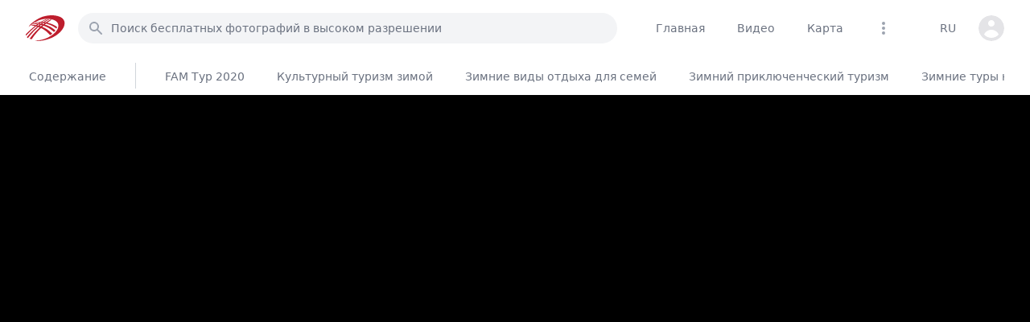

--- FILE ---
content_type: text/html; charset=UTF-8
request_url: https://wtk.kato.kg/ru/videos/1157
body_size: 16010
content:
  <!DOCTYPE html>
  <html lang="ru" dir="ltr" prefix="content: http://purl.org/rss/1.0/modules/content/  dc: http://purl.org/dc/terms/  foaf: http://xmlns.com/foaf/0.1/  og: http://ogp.me/ns#  rdfs: http://www.w3.org/2000/01/rdf-schema#  schema: http://schema.org/  sioc: http://rdfs.org/sioc/ns#  sioct: http://rdfs.org/sioc/types#  skos: http://www.w3.org/2004/02/skos/core#  xsd: http://www.w3.org/2001/XMLSchema# " data-component-id="wtk3:html">
        <head>
      <meta charset="utf-8" />
<script async src="https://www.googletagmanager.com/gtag/js?id=G-NBS2R9SQNT"></script>
<script>window.dataLayer = window.dataLayer || [];function gtag(){dataLayer.push(arguments)};gtag("js", new Date());gtag("set", "developer_id.dMDhkMT", true);gtag("config", "G-NBS2R9SQNT", {"groups":"default","page_placeholder":"PLACEHOLDER_page_location"});</script>
<meta name="Generator" content="Drupal 10 (https://www.drupal.org)" />
<meta name="MobileOptimized" content="width" />
<meta name="HandheldFriendly" content="true" />
<meta name="viewport" content="width=device-width, initial-scale=1.0" />
<link rel="icon" href="/themes/custom/wtk3/favicon.ico" type="image/vnd.microsoft.icon" />

      <title>WTK</title>
      <link rel="stylesheet" media="all" href="/sites/default/files/css/css_HfExdC-YqKZJ8zDCebnSUU24vwaSX-yomXn1PKzon-8.css?delta=0&amp;language=ru&amp;theme=wtk3&amp;include=[base64]" />
<link rel="stylesheet" media="all" href="/sites/default/files/css/css_mXe2vwTZ0_jybEvQx89PQ7Q5R36HVhWsBhSEeQHyIRg.css?delta=1&amp;language=ru&amp;theme=wtk3&amp;include=[base64]" />

      
    </head>
    <body class="path-videos">
            <a href="#main-content" class="visually-hidden focusable skip-link">
        Перейти к основному содержанию
      </a>
      
        <div class="dialog-off-canvas-main-canvas" data-off-canvas-main-canvas>
      <div class="layout-container" data-component-id="wtk3:page">
    
    
    <!-- When the mobile menu is open, add `overflow-hidden` to the `body` element to prevent double scrollbars -->
<header x-data="{ open: false }" :class="{'fixed inset-0 z-40 overflow-y-auto': open, '': !open}" class="bg-white shadow-sm lg:static lg:overflow-y-visible">
    <div class="mx-auto px-4 sm:px-6 lg:px-8">
        <nav class="relative flex space-x-9 items-center">

            <div class="flex flex-1 space-x-5 items-center">
                <div class="flex md:absolute md:left-0 md:inset-y-0 lg:static xl:col-span-1">
                    <div class="flex-shrink-0 flex items-center">
                        <a href="https://wtk.kato.kg/ru">
                            <img class="block h-8 w-auto"
                            src="/themes/custom/wtk3/images/logos/kato-mark.svg" alt="KATO Medias">
                        </a>
                    </div>
                </div>
                <div class="w-full">
                    <div class="flex items-center px-6 py-4 md:max-w-3xl md:mx-auto lg:max-w-none lg:mx-0 xl:px-0">
                        <div class="w-full">

                            <form class="views-exposed-form bef-exposed-form" data-bef-auto-submit-full-form="" data-bef-auto-submit="" data-bef-auto-submit-delay="500" data-drupal-selector="views-exposed-form-search-page" action="/ru/search" method="get" id="views-exposed-form-search-page" accept-charset="UTF-8">

                                <label for="edit-search" class="sr-only">Поиск</label>

                                <div class="relative">
                                    <div class="pointer-events-none absolute inset-y-0 left-0 pl-3 flex items-center">
                                        <svg class="h-5 w-5 text-gray-400" x-description="Heroicon name: solid/search" xmlns="http://www.w3.org/2000/svg" viewBox="0 0 20 20" fill="currentColor" aria-hidden="true">
                                            <path fill-rule="evenodd" d="M8 4a4 4 0 100 8 4 4 0 000-8zM2 8a6 6 0 1110.89 3.476l4.817 4.817a1 1 0 01-1.414 1.414l-4.816-4.816A6 6 0 012 8z" clip-rule="evenodd"></path>
                                        </svg>
                                    </div>

                                    <div class="js-form-item form-item">
                                        <input placeholder="Поиск бесплатных фотографий в высоком разрешении" data-bef-auto-submit-exclude="" data-drupal-selector="edit-search" type="search" id="edit-search" name="search" value="" size="30" maxlength="128" class="block w-full bg-gray-100 border border-transparent hover:border-gray-300 rounded-full py-2 pl-10 pr-3 text-sm placeholder-gray-500 focus:outline-none focus:text-gray-900 focus:placeholder-gray-400 focus:ring-1 focus:ring-red-600 focus:border-red-600 sm:text-sm">
                                    </div>
                                    <div data-drupal-selector="edit-actions" class="form-actions js-form-wrapper form-wrapper" id="edit-actions">
                                        <input data-bef-auto-submit-click="" class="js-hide button js-form-submit form-submit mt-1 focus:ring-red-600 focus:border-red-600 shadow-sm rounded-md" data-drupal-selector="edit-submit-search" type="submit" id="edit-submit-search" value="Search">
                                    </div>
                                </div>

                            </form>

                        </div>
                    </div>
                </div>
            </div>

            <div class="flex items-center md:absolute md:right-0 md:inset-y-0 lg:hidden">
                <!-- Mobile menu button -->
                <button type="button" @click="open = !open" class="-mx-2 rounded-md p-2 inline-flex items-center justify-center text-gray-400 hover:bg-gray-100 hover:text-gray-500 focus:outline-none focus:ring-2 focus:ring-inset focus:ring-red-600" x-bind:aria-expanded="open">
                    <span class="sr-only">Open menu</span>
                    <!-- Icon when menu is closed. -->
                    <svg x-state:on="Menu open" x-state:off="Menu closed" :class="{ 'hidden': open, 'block': !open }" class="block h-6 w-6" x-description="Heroicon name: outline/menu" xmlns="http://www.w3.org/2000/svg" fill="none" viewBox="0 0 24 24" stroke="currentColor" aria-hidden="true">
                        <path stroke-linecap="round" stroke-linejoin="round" stroke-width="2" d="M4 6h16M4 12h16M4 18h16"></path>
                    </svg>
                    <!-- Icon when menu is open. -->
                    <svg x-state:on="Menu open" x-state:off="Menu closed" :class="{ 'hidden': !open, 'block': open }" class="hidden h-6 w-6" x-description="Heroicon name: outline/x" xmlns="http://www.w3.org/2000/svg" fill="none" viewBox="0 0 24 24" stroke="currentColor" aria-hidden="true">
                        <path stroke-linecap="round" stroke-linejoin="round" stroke-width="2" d="M6 18L18 6M6 6l12 12"></path>
                    </svg>
                </button>
            </div>

            <div class="hidden lg:flex lg:items-center lg:space-x-4">

                                    <a href="https://wtk.kato.kg/ru" class="text-gray-500 hover:bg-gray-50 hover:text-gray-700 px-3 py-2 font-medium text-sm rounded-md">
                                    Главная
                </a>

                <a href="/ru/videos" class="text-gray-500 hover:bg-gray-50 hover:text-gray-700 px-3 py-2 font-medium text-sm rounded-md">
                Видео
                </a>

                <a href="/ru/map" class="text-gray-500 hover:bg-gray-50 hover:text-gray-700 px-3 py-2 font-medium text-sm rounded-md">
                Карта
                </a>

                <!-- More dropdown -->
                <div class="mx-auto">

                    <div x-data="{ open: false }" @keydown.escape.stop="open = false" @click.away="open = false" class="relative inline-block text-left">
                        <div class="py-2 px-3">
                            <button type="button" class="bg-white rounded-full flex items-center text-gray-400 hover:text-gray-600 focus:outline-none focus:ring-2 focus:ring-offset-2 focus:ring-offset-gray-100 focus:ring-red-500" id="options-menu" aria-expanded="true" @click="open = !open" aria-haspopup="true" x-bind:aria-expanded="open">
                                <span class="sr-only">Open options</span>
                                <svg class="h-5 w-5" x-description="Heroicon name: solid/dots-vertical" xmlns="http://www.w3.org/2000/svg" viewBox="0 0 20 20" fill="currentColor" aria-hidden="true">
                                    <path d="M10 6a2 2 0 110-4 2 2 0 010 4zM10 12a2 2 0 110-4 2 2 0 010 4zM10 18a2 2 0 110-4 2 2 0 010 4z"></path>
                                </svg>
                            </button>
                        </div>


                        <div
                            x-description="Dropdown menu, show/hide based on menu state." x-show="open" x-cloak
                            x-transition:enter="transition ease-out duration-100" x-transition:enter-start="transform opacity-0 scale-95" x-transition:enter-end="transform opacity-100 scale-100"
                            x-transition:leave="transition ease-in duration-75" x-transition:leave-start="transform opacity-100 scale-100" x-transition:leave-end="transform opacity-0 scale-95"
                            class="z-20 origin-top-right absolute right-0 mt-2 w-48 bg-white rounded-md shadow-lg"
                            role="menu" aria-orientation="vertical" aria-labelledby="options-menu"
                        >
                            <div class="py-1" role="none">
                                                                <a href="/ru/download" class="block px-4 py-2 text-sm text-gray-700 hover:bg-gray-100 hover:text-gray-900" role="menuitem">Скачать</a>
                                <a href="/ru/about" class="block px-4 py-2 text-sm text-gray-700 hover:bg-gray-100 hover:text-gray-900" role="menuitem">Информация</a>
                            </div>
                        </div>

                    </div>

                </div>

            </div>

            <div class="hidden lg:flex lg:items-center lg:space-x-4 lg:h-8">

                <!-- Submit button -->
                
                <!-- Language switcher -->
                <div>
                    <div @click.away="open = false" class="relative flex-shrink-0" x-data="{ open: false }">
  <div>
    <button @click="open = !open" class="flex text-gray-500 hover:bg-gray-50 hover:text-gray-700 rounded-md py-2 px-3 inline-flex items-center text-sm font-medium focus:outline-none focus:text-gray-800 focus:bg-gray-100 transition ease-in-out duration-150" id="language-dropdown" aria-label="Language dropdown" aria-haspopup="true" x-bind:aria-expanded="open">
            <span class="hidden lg:block uppercase">ru</span>
    </button>
  </div>
  <div x-show="open" x-cloak x-description="Language dropdown panel, show/hide based on dropdown state." x-transition:enter="transition ease-out duration-100" x-transition:enter-start="transform opacity-0 scale-95" x-transition:enter-end="transform opacity-100 scale-100" x-transition:leave="transition ease-in duration-75" x-transition:leave-start="transform opacity-100 scale-100" x-transition:leave-end="transform opacity-0 scale-95"
    class="z-20 origin-top-right absolute right-0 mt-2 w-32 rounded-md shadow-lg">
    <div class="py-1 rounded-md bg-white ring-1 ring-black ring-opacity-5" role="menu" aria-orientation="vertical" aria-labelledby="user-menu">
              <a href="/en/videos/1157" class="block px-4 py-2 text-sm leading-5 text-gray-700 hover:bg-gray-100 focus:outline-none focus:bg-gray-100 transition duration-150 ease-in-out" hreflang="en">Английский</a>
              <a href="/ru/videos/1157" class="block px-4 py-2 text-sm leading-5 text-gray-700 hover:bg-gray-100 focus:outline-none focus:bg-gray-100 transition duration-150 ease-in-out active" hreflang="ru">Русский</a>
          </div>
  </div>
</div>

                </div>

                <!-- Profile dropdown -->
                <div @click.away="open = false" class="flex-shrink-0 relative" x-data="{ open: false }">
                    <div>
                        <button type="button" @click="open = !open" class="bg-white rounded-full flex focus:outline-none focus:ring-2 focus:ring-offset-2 focus:ring-red-600" id="user-menu" aria-haspopup="true" x-bind:aria-expanded="open" aria-expanded="true">
                            <span class="sr-only">Open user menu</span>
                            <img class="h-8 w-8 rounded-full"
                                src="/themes/custom/wtk3/components/tailwindui/application-ui/navigation/navbars/navbar-default/images/user-default.svg"
                                alt=""
                            >
                        </button>
                    </div>
                    <div
                        x-show="open"
                        x-cloak
                        x-description="Profile dropdown panel, show/hide based on dropdown state."
                        x-transition:enter="transition ease-out duration-100" x-transition:enter-start="transform opacity-0 scale-95" x-transition:enter-end="transform opacity-100 scale-100"
                        x-transition:leave="transition ease-in duration-75" x-transition:leave-start="transform opacity-100 scale-100" x-transition:leave-end="transform opacity-0 scale-95"
                        class="z-20 origin-top-right absolute right-0 mt-2 w-32 bg-white rounded-md shadow-lg"
                        role="menu"
                        aria-orientation="vertical"
                        aria-labelledby="user-menu"
                    >

                        <div class="py-1" role="none">
                                                        <a href="/ru/user/login" class="block py-2 px-4 text-sm text-gray-700 hover:bg-gray-100" role="menuitem">Sign in</a>
                                                    </div>

                    </div>
                </div>
            </div>
        </nav>

        <nav class="hidden lg:h-12 lg:flex lg:space-x-8" aria-label="Global">
            <!-- Current: "bg-gray-100 text-gray-900", Default: "text-gray-900 hover:bg-gray-50 hover:text-gray-900" -->
            <a href="/ru/editorial" class="border-transparent hover:border-gray-400 text-gray-500 hover:text-gray-700 inline-flex items-center px-1 pt-1 border-b-2 text-sm font-medium">
            Содержание
            </a>

            <div class="bg-gray-300 w-px my-2 flex-shrink-0"></div>

            <div class="scrollNav flex content-start overflow-hidden align-middle">
                
                                
                                <ul class="topics-menu flex h-12 space-x-8 mb-0 pb-0 overflow-x-scroll overflow-y-hidden whitespace-nowrap">
                                                    <li class="flex flex-col justify-center items-center">
                        <a href="/ru/t/1319" class="border-transparent text-gray-500 hover:border-gray-400 hover:text-gray-700  h-12 border-transparent text-gray-500 inline-flex items-center px-1 pt-1 border-b-2 text-sm font-medium">
                            FAM Тур 2020
                        </a>
                    </li>
                                                    <li class="flex flex-col justify-center items-center">
                        <a href="/ru/t/1314" class="border-transparent text-gray-500 hover:border-gray-400 hover:text-gray-700  h-12 border-transparent text-gray-500 inline-flex items-center px-1 pt-1 border-b-2 text-sm font-medium">
                            Культурный туризм зимой
                        </a>
                    </li>
                                                    <li class="flex flex-col justify-center items-center">
                        <a href="/ru/t/1315" class="border-transparent text-gray-500 hover:border-gray-400 hover:text-gray-700  h-12 border-transparent text-gray-500 inline-flex items-center px-1 pt-1 border-b-2 text-sm font-medium">
                            Зимние виды отдыха для семей
                        </a>
                    </li>
                                                    <li class="flex flex-col justify-center items-center">
                        <a href="/ru/t/1316" class="border-transparent text-gray-500 hover:border-gray-400 hover:text-gray-700  h-12 border-transparent text-gray-500 inline-flex items-center px-1 pt-1 border-b-2 text-sm font-medium">
                            Зимний приключенческий туризм
                        </a>
                    </li>
                                                    <li class="flex flex-col justify-center items-center">
                        <a href="/ru/t/1317" class="border-transparent text-gray-500 hover:border-gray-400 hover:text-gray-700  h-12 border-transparent text-gray-500 inline-flex items-center px-1 pt-1 border-b-2 text-sm font-medium">
                            Зимние туры на джипах
                        </a>
                    </li>
                                </ul>

            </div>
        </nav>

    </div>

    <nav x-description="Mobile menu, toggle classes based on menu state." x-state:on="Menu open" x-state:off="Menu closed" :class="{ 'block': open, 'hidden': !open }" class="hidden lg:hidden" aria-label="Global">
        <div class="max-w-3xl mx-auto px-2 pt-2 pb-3 space-y-1 sm:px-4">

            <a href="/ru/editorial" aria-current="page"
            class="bg-gray-100 text-gray-900 block rounded-md py-2 px-3 text-base font-medium text-gray-900">Содержание</a>

            <a href="/ru/videos" aria-current="false"
            class="hover:bg-gray-50 block rounded-md py-2 px-3 text-base font-medium text-gray-900">Видео</a>

            <a href="/ru/map" aria-current="false"
            class="hover:bg-gray-50 block rounded-md py-2 px-3 text-base font-medium text-gray-900">Карта</a>

            <a href="/ru/photographers" aria-current="false"
            class="hover:bg-gray-50 block rounded-md py-2 px-3 text-base font-medium text-gray-900">Фотографов</a>

            <a href="/ru/partners" aria-current="false"
            class="hover:bg-gray-50 block rounded-md py-2 px-3 text-base font-medium text-gray-900">Партнеры</a>

        </div>
        <div class="border-t border-gray-200 pt-4 pb-3">
            <div class="mt-3 max-w-3xl mx-auto px-2 space-y-1 sm:px-4">

                
            <div>
                <a href="/ru/user/login"
                class="w-full flex items-center justify-center px-4 py-2 border border-transparent rounded-md shadow-sm text-base font-medium text-white bg-red-600 hover:bg-red-700">
                Sign in
            </a>
                <p class="mt-6 text-center text-base font-medium text-gray-500">
                    Forgot your
                    <a href="/ru/user/password" class="text-red-600 hover:text-red-500">
                password ?
                </a>
                </p>
            </div>

            
        </div>
    </nav>
</header>

        

    

    

    

    <main role="main">
      <a id="main-content" tabindex="-1"></a>
      <div class="layout-content">
              <div data-component-id="wtk3:region" class="region region-content">
              <div id="block-wtk3-content" data-component-id="wtk3:block" class="block block-system block-system-main-block">
        
        
            <div class="views-element-container" data-component-id="wtk3:container">  <div data-component-id="wtk3:views_view" class="view view-video view-id-video view-display-id-page js-view-dom-id-f153675d298be4a12b1b281416d5461ccc21f10351f4f347552a46f9b9516fad">
    
        
            
          <div class="view-content">
          <div  data-component-id="wtk3:views_view_unformatted">
                    <div class="views-row">
<div>
    <div
        x-data="{ on: false }"
    >
        <div class="bg-black">
            <div
                class="mx-auto w-screen"
                :class="{ 'lg:w-full' : on , 'lg:max-w-5xl lg:w-auto' : !on}"
            >
                
                    <div class="aspect-w-16 aspect-h-9"><iframe src="https://wtk.kato.kg/ru/media/oembed?url=https%3A//www.youtube.com/watch%3Fv%3Dmglp1ckRm2k&amp;max_width=1020&amp;max_height=574&amp;hash=XGcgPAFXRDw9rqFRMbu4cbGUdLfh5atvZ8hM5Efq2rM" width="1020" height="574" class="media-oembed-content" loading="eager" title="Астро Тур Каракол Кыргызстан_1min KG"></iframe>
</div>
            
            </div>
        </div>

        <div class="flex justify-between max-w-7xl mx-auto px-4 sm:px-6 lg:px-8">
            <div>
                <h3 class="py-8 text-lg leading-6 font-medium text-gray-900">
                    Астро Тур Каракол
                </h3>
            </div>


            <div class="p-8 flex items-center justify-center bg-white">

                <div class="flex items-center">
                    <span class="mr-3" id="full-width-label" @click="on = !on; $refs.switch.focus()">
                        <span class="text-sm text-gray-500">Full width</span>
                    </span>
                    <button
                        type="button"
                        class="bg-gray-200 relative inline-flex flex-shrink-0 h-6 w-11 border-2 border-transparent rounded-full cursor-pointer transition-colors ease-in-out duration-200 focus:outline-none focus:ring-2 focus:ring-offset-2 focus:ring-red-500"
                        aria-pressed="false"
                        x-ref="switch"
                        x-state:on="Enabled"
                        x-state:off="Not Enabled"
                        :class="{ 'bg-red-600': on, 'bg-gray-200': !(on) }"
                        aria-labelledby="annual-billing-label" :aria-pressed="on.toString()"
                        @click="on = !on;"
                    >
                        <span class="sr-only">Full width</span>
                        <span aria-hidden="true" class="translate-x-0 pointer-events-none inline-block h-5 w-5 rounded-full bg-white shadow transform ring-0 transition ease-in-out duration-200" x-state:on="Enabled" x-state:off="Not Enabled" :class="{ 'translate-x-5': on, 'translate-x-0': !(on) }"></span>
                    </button>
                </div>

            </div>
        </div>
    </div>

    <div class="mt-2 max-w-7xl mx-auto px-4 sm:px-6 lg:px-8">

        <div class="mb-8 sm:px-6 sm:py-5">
            <div class="like bg-white rounded text-sm font-medium leading-5 text-gray-700">
                
            </div>
        </div>

        <dl class="space-y-8 sm:divide-y sm:divide-gray-200 sm:space-y-0">

            <div class="sm:flex sm:px-2 sm:py-3">
                <dt class="text-sm font-medium text-gray-500 sm:w-18 sm:flex-shrink-0 lg:w-24">
                    Место
                </dt>
                <dd class="mt-1 text-sm text-gray-900 sm:mt-0 sm:ml-6 sm:col-span-2">
                    Karakol
                </dd>
            </div>

            <div class="sm:flex sm:px-2 sm:py-3">
                <dt class="text-sm font-medium text-gray-500 sm:w-18 sm:flex-shrink-0 lg:w-24">
                    Udploaded

                </dt>
                <dd class="mt-1 text-sm text-gray-900 sm:mt-0 sm:ml-6 sm:col-span-2">
                    пн, 04/19/2021 - 15:31
                </dd>
            </div>

            <div class="sm:flex sm:px-2 sm:py-3">
                <dt class="text-sm font-medium text-gray-500 sm:w-18 sm:flex-shrink-0 lg:w-24">
                    Автор
                </dt>
                <dd class="mt-1 text-sm text-gray-900 sm:mt-0 sm:ml-6 sm:col-span-2">
                    
                </dd>
            </div>

            <div class="sm:flex sm:px-2 sm:py-3">
                <dt class="text-sm font-medium text-gray-500 sm:w-18 sm:flex-shrink-0 lg:w-24">
                    Владелец
                </dt>
                <dd class="mt-1 text-sm text-gray-900 sm:mt-0 sm:ml-6 sm:col-span-2">
                      <div data-component-id="wtk3:field">
                                <div class="field field--name-field-video-owner field--type-string field--label-hidden field__item">YVO Leadership</div>
                    </div>

                </dd>
            </div>

            <div class="sm:flex sm:px-2 sm:py-3">
                <dt class="text-sm font-medium text-gray-500 sm:w-18 sm:flex-shrink-0 lg:w-24">
                    Теги
                </dt>
                <dd class="mt-1 text-sm text-gray-900 sm:mt-0 sm:ml-6 sm:col-span-2">
                      <div data-component-id="wtk3:field">
                      <div class="field field--name-field-tags field--type-entity-reference field--label-hidden field__items">
                      <div class="field__item"><a href="/en/taxonomy/term/1568" hreflang="en">destinationkarakol</a></div>
                      <div class="field__item"><a href="/en/taxonomy/term/1552" hreflang="en">karakoltours</a></div>
                      <div class="field__item"><a href="/en/taxonomy/term/1587" hreflang="en">astrotourkarakol</a></div>
                  </div>
            </div>

                </dd>
            </div>

        </dl>

    </div>

    <div>
        <div class="mt-12 max-w-7xl mx-auto px-4 sm:px-6 lg:px-8">
            <h3 class="text-lg leading-6 font-medium text-gray-900 capitalize">
                Related Videos
            </h3>
        </div>

          <div class="views-element-container" data-component-id="wtk3:container">
<div data-component-id="wtk3:views_view_videos" class="js-view-dom-id-cf97aa766fee95b40786d9d9341fb4039e95aaa5e6cf8a193acfb70c5db20490 max-w-7xl mx-auto mt-8 px-4 sm:px-6 lg:px-8">
  
  
  

  
  
  

  
<div class="grid gap-4 sm:grid-cols-2 md:grid-cols-3 lg:grid-cols-4">

            <div class="views-row break-inside">
<div class="space-y-2">
    <a href="/ru/videos/494" class="block h-0 aspect-w-16 aspect-h-9">
            <img src="/sites/default/files/styles/gallery/public/oembed_thumbnails/2e7hgux_oFSSNnj4Rgf7lEQxXmpsUqyd3P0ZNmSYIME.jpg?itok=hXWC0zS3" class="object-cover">
    </a>

    <div>
        <div class="flex justify-between space-x-2">
            <div>
                <div class="text-sm font-semibold text-gray-700">
                    <a href="/ru/videos/494">
                    Snow cat ride, Karakol Kyrgyzstan
                    </a>
                </div>

                                    <div class="text-sm text-gray-500">
                          <div data-component-id="wtk3:field">
                                <div class="field field--name-field-video-duration field--type-time field--label-hidden field__item">00:57</div>
                    </div>

                    </div>
                            </div>

            <div>

                                
                                    <span class="inline-flex items-center px-2.5 py-0.5 rounded-full text-xs font-medium bg-gray-100 text-gray-800">
                    360°
                    </span>
                            </div>

        </div>
    </div>

</div>
</div>
            <div class="views-row break-inside">
<div class="space-y-2">
    <a href="/ru/videos/495" class="block h-0 aspect-w-16 aspect-h-9">
            <img src="/sites/default/files/styles/gallery/public/oembed_thumbnails/6C602q678Z-P_5JBeJjjEhTFvHFKC1xQJHMI75SWbMQ.jpg?itok=KvB7IiNL" class="object-cover">
    </a>

    <div>
        <div class="flex justify-between space-x-2">
            <div>
                <div class="text-sm font-semibold text-gray-700">
                    <a href="/ru/videos/495">
                    Karakol snow cat ride VR
                    </a>
                </div>

                                    <div class="text-sm text-gray-500">
                          <div data-component-id="wtk3:field">
                                <div class="field field--name-field-video-duration field--type-time field--label-hidden field__item">07:41</div>
                    </div>

                    </div>
                            </div>

            <div>

                                
                                    <span class="inline-flex items-center px-2.5 py-0.5 rounded-full text-xs font-medium bg-gray-100 text-gray-800">
                    360°
                    </span>
                            </div>

        </div>
    </div>

</div>
</div>
            <div class="views-row break-inside">
<div class="space-y-2">
    <a href="/ru/videos/496" class="block h-0 aspect-w-16 aspect-h-9">
            <img src="/sites/default/files/styles/gallery/public/oembed_thumbnails/JqqTsU87MU47JHLBqsVcRdGV1gqwTKxomkWFkKFK5Ts.jpg?itok=qxkQpCvh" class="object-cover">
    </a>

    <div>
        <div class="flex justify-between space-x-2">
            <div>
                <div class="text-sm font-semibold text-gray-700">
                    <a href="/ru/videos/496">
                    Winter Kyrgyzstan Helvetas VR
                    </a>
                </div>

                            </div>

            <div>

                                
                                    <span class="inline-flex items-center px-2.5 py-0.5 rounded-full text-xs font-medium bg-gray-100 text-gray-800">
                    360°
                    </span>
                            </div>

        </div>
    </div>

</div>
</div>
            <div class="views-row break-inside">
<div class="space-y-2">
    <a href="/ru/videos/498" class="block h-0 aspect-w-16 aspect-h-9">
            <img src="/sites/default/files/styles/gallery/public/oembed_thumbnails/2PiZaLQ8L8-G2ODAxyD-oC1X3JII2JP38ZvcCn6j9BQ.jpg?itok=HkmJudK1" class="object-cover">
    </a>

    <div>
        <div class="flex justify-between space-x-2">
            <div>
                <div class="text-sm font-semibold text-gray-700">
                    <a href="/ru/videos/498">
                    Ecotrek Winter Yurt Camp In Kok-Jayik
                    </a>
                </div>

                                    <div class="text-sm text-gray-500">
                          <div data-component-id="wtk3:field">
                                <div class="field field--name-field-video-duration field--type-time field--label-hidden field__item">02:00</div>
                    </div>

                    </div>
                            </div>

            <div>

                                    <div class="bg-gray-100 text-gray-700 px-2 py-1 font-medium text-xs rounded-sm">
                        EN
                    </div>
                
                            </div>

        </div>
    </div>

</div>
</div>
            <div class="views-row break-inside">
<div class="space-y-2">
    <a href="/ru/videos/499" class="block h-0 aspect-w-16 aspect-h-9">
            <img src="/sites/default/files/styles/gallery/public/oembed_thumbnails/jH0dlnr1IJlqe3_K4V7P3ytIPlG1BbTBXF0z7dJnchQ.jpg?itok=YQfLyF4d" class="object-cover">
    </a>

    <div>
        <div class="flex justify-between space-x-2">
            <div>
                <div class="text-sm font-semibold text-gray-700">
                    <a href="/ru/videos/499">
                    Көк-Жайыктагы Экотрек Кышкы Боз Үй Конушу
                    </a>
                </div>

                                    <div class="text-sm text-gray-500">
                          <div data-component-id="wtk3:field">
                                <div class="field field--name-field-video-duration field--type-time field--label-hidden field__item">01:00</div>
                    </div>

                    </div>
                            </div>

            <div>

                                    <div class="bg-gray-100 text-gray-700 px-2 py-1 font-medium text-xs rounded-sm">
                        KY
                    </div>
                
                            </div>

        </div>
    </div>

</div>
</div>
            <div class="views-row break-inside">
<div class="space-y-2">
    <a href="/ru/videos/500" class="block h-0 aspect-w-16 aspect-h-9">
            <img src="/sites/default/files/styles/gallery/public/oembed_thumbnails/jH0dlnr1IJlqe3_K4V7P3ytIPlG1BbTBXF0z7dJnchQ.jpg?itok=YQfLyF4d" class="object-cover">
    </a>

    <div>
        <div class="flex justify-between space-x-2">
            <div>
                <div class="text-sm font-semibold text-gray-700">
                    <a href="/ru/videos/500">
                    Көк-Жайыктагы Экотрек Кышкы Боз Үй Конушу
                    </a>
                </div>

                                    <div class="text-sm text-gray-500">
                          <div data-component-id="wtk3:field">
                                <div class="field field--name-field-video-duration field--type-time field--label-hidden field__item">01:00</div>
                    </div>

                    </div>
                            </div>

            <div>

                                    <div class="bg-gray-100 text-gray-700 px-2 py-1 font-medium text-xs rounded-sm">
                        KY
                    </div>
                
                            </div>

        </div>
    </div>

</div>
</div>
            <div class="views-row break-inside">
<div class="space-y-2">
    <a href="/ru/videos/501" class="block h-0 aspect-w-16 aspect-h-9">
            <img src="/sites/default/files/styles/gallery/public/oembed_thumbnails/Tex-eYS9U6yWM0fjaQ0N0diNmDYDHtwpMYtlwIVnepE.jpg?itok=aMNqcgbA" class="object-cover">
    </a>

    <div>
        <div class="flex justify-between space-x-2">
            <div>
                <div class="text-sm font-semibold text-gray-700">
                    <a href="/ru/videos/501">
                    Көк-Жайыктагы Экотрек Кышкы Боз Үй Конушу
                    </a>
                </div>

                                    <div class="text-sm text-gray-500">
                          <div data-component-id="wtk3:field">
                                <div class="field field--name-field-video-duration field--type-time field--label-hidden field__item">01:47</div>
                    </div>

                    </div>
                            </div>

            <div>

                                    <div class="bg-gray-100 text-gray-700 px-2 py-1 font-medium text-xs rounded-sm">
                        KY
                    </div>
                
                            </div>

        </div>
    </div>

</div>
</div>
            <div class="views-row break-inside">
<div class="space-y-2">
    <a href="/ru/videos/502" class="block h-0 aspect-w-16 aspect-h-9">
            <img src="/sites/default/files/styles/gallery/public/oembed_thumbnails/lSeGN2hRW8ghulhCdODA3iw8QfQfZqNn1Jcdt-TMAa8.jpg?itok=ums1GbFd" class="object-cover">
    </a>

    <div>
        <div class="flex justify-between space-x-2">
            <div>
                <div class="text-sm font-semibold text-gray-700">
                    <a href="/ru/videos/502">
                    Зимний юрточный лагерь экотрека в Кок-Жайыке
                    </a>
                </div>

                                    <div class="text-sm text-gray-500">
                          <div data-component-id="wtk3:field">
                                <div class="field field--name-field-video-duration field--type-time field--label-hidden field__item">01:00</div>
                    </div>

                    </div>
                            </div>

            <div>

                                    <div class="bg-gray-100 text-gray-700 px-2 py-1 font-medium text-xs rounded-sm">
                        RU
                    </div>
                
                            </div>

        </div>
    </div>

</div>
</div>
            <div class="views-row break-inside">
<div class="space-y-2">
    <a href="/ru/videos/503" class="block h-0 aspect-w-16 aspect-h-9">
            <img src="/sites/default/files/styles/gallery/public/oembed_thumbnails/-ejbvzSZi8rXwHJ5zrk42UW2zJeZrhM0FmK0NEgwmsY.jpg?itok=XdyGIWZT" class="object-cover">
    </a>

    <div>
        <div class="flex justify-between space-x-2">
            <div>
                <div class="text-sm font-semibold text-gray-700">
                    <a href="/ru/videos/503">
                    Ecotrek Winter Yurt Camp in Kok-Jayik, Karakol
                    </a>
                </div>

                                    <div class="text-sm text-gray-500">
                          <div data-component-id="wtk3:field">
                                <div class="field field--name-field-video-duration field--type-time field--label-hidden field__item">01:00</div>
                    </div>

                    </div>
                            </div>

            <div>

                                    <div class="bg-gray-100 text-gray-700 px-2 py-1 font-medium text-xs rounded-sm">
                        EN
                    </div>
                
                            </div>

        </div>
    </div>

</div>
</div>
            <div class="views-row break-inside">
<div class="space-y-2">
    <a href="/ru/videos/504" class="block h-0 aspect-w-16 aspect-h-9">
            <img src="/sites/default/files/styles/gallery/public/oembed_thumbnails/-ejbvzSZi8rXwHJ5zrk42UW2zJeZrhM0FmK0NEgwmsY.jpg?itok=XdyGIWZT" class="object-cover">
    </a>

    <div>
        <div class="flex justify-between space-x-2">
            <div>
                <div class="text-sm font-semibold text-gray-700">
                    <a href="/ru/videos/504">
                    Ecotrek Winter Yurt Camp in Kok-Jayik, Karakol
                    </a>
                </div>

                                    <div class="text-sm text-gray-500">
                          <div data-component-id="wtk3:field">
                                <div class="field field--name-field-video-duration field--type-time field--label-hidden field__item">01:00</div>
                    </div>

                    </div>
                            </div>

            <div>

                                    <div class="bg-gray-100 text-gray-700 px-2 py-1 font-medium text-xs rounded-sm">
                        EN
                    </div>
                
                            </div>

        </div>
    </div>

</div>
</div>
            <div class="views-row break-inside">
<div class="space-y-2">
    <a href="/ru/videos/505" class="block h-0 aspect-w-16 aspect-h-9">
            <img src="/sites/default/files/styles/gallery/public/oembed_thumbnails/r8ggCp3XzjKtxyzqV7FtuNF1xSHeio51nHM8q-iVWcA.jpg?itok=JBeT5LvD" class="object-cover">
    </a>

    <div>
        <div class="flex justify-between space-x-2">
            <div>
                <div class="text-sm font-semibold text-gray-700">
                    <a href="/ru/videos/505">
                    Увлекательный курс обучения побеговым лыжам в Караколе
                    </a>
                </div>

                                    <div class="text-sm text-gray-500">
                          <div data-component-id="wtk3:field">
                                <div class="field field--name-field-video-duration field--type-time field--label-hidden field__item">01:35</div>
                    </div>

                    </div>
                            </div>

            <div>

                                    <div class="bg-gray-100 text-gray-700 px-2 py-1 font-medium text-xs rounded-sm">
                        RU
                    </div>
                
                            </div>

        </div>
    </div>

</div>
</div>
            <div class="views-row break-inside">
<div class="space-y-2">
    <a href="/ru/videos/506" class="block h-0 aspect-w-16 aspect-h-9">
            <img src="/sites/default/files/styles/gallery/public/oembed_thumbnails/8Pp25sfzuDAXKXb57wsrAH0kG_KxwEh_VlVuwo2V6M8.jpg?itok=0WZQMxSX" class="object-cover">
    </a>

    <div>
        <div class="flex justify-between space-x-2">
            <div>
                <div class="text-sm font-semibold text-gray-700">
                    <a href="/ru/videos/506">
                    Увлекательный курс обучения побеговым лыжам в Караколе
                    </a>
                </div>

                                    <div class="text-sm text-gray-500">
                          <div data-component-id="wtk3:field">
                                <div class="field field--name-field-video-duration field--type-time field--label-hidden field__item">01:00</div>
                    </div>

                    </div>
                            </div>

            <div>

                                    <div class="bg-gray-100 text-gray-700 px-2 py-1 font-medium text-xs rounded-sm">
                        RU
                    </div>
                
                            </div>

        </div>
    </div>

</div>
</div>
            <div class="views-row break-inside">
<div class="space-y-2">
    <a href="/ru/videos/507" class="block h-0 aspect-w-16 aspect-h-9">
            <img src="/sites/default/files/styles/gallery/public/oembed_thumbnails/Wu1V6Cf08ztXWhaIP4F9GEcdXRKNEn8YiUMzx9v0eK0.jpg?itok=lnurfc7_" class="object-cover">
    </a>

    <div>
        <div class="flex justify-between space-x-2">
            <div>
                <div class="text-sm font-semibold text-gray-700">
                    <a href="/ru/videos/507">
                    Караколдо лыжа тебүү боюнча кызыктуу курстар, Каракол
                    </a>
                </div>

                                    <div class="text-sm text-gray-500">
                          <div data-component-id="wtk3:field">
                                <div class="field field--name-field-video-duration field--type-time field--label-hidden field__item">01:36</div>
                    </div>

                    </div>
                            </div>

            <div>

                                    <div class="bg-gray-100 text-gray-700 px-2 py-1 font-medium text-xs rounded-sm">
                        KY
                    </div>
                
                            </div>

        </div>
    </div>

</div>
</div>
            <div class="views-row break-inside">
<div class="space-y-2">
    <a href="/ru/videos/508" class="block h-0 aspect-w-16 aspect-h-9">
            <img src="/sites/default/files/styles/gallery/public/oembed_thumbnails/Pefs3YPKzP4ol5HpHCvnKl1oXT4vnlfaCkOxaNLlyHk.jpg?itok=F9ZMVx2V" class="object-cover">
    </a>

    <div>
        <div class="flex justify-between space-x-2">
            <div>
                <div class="text-sm font-semibold text-gray-700">
                    <a href="/ru/videos/508">
                    Караколдо лыжа тебүү боюнча кызыктуу курстар, Каракол
                    </a>
                </div>

                                    <div class="text-sm text-gray-500">
                          <div data-component-id="wtk3:field">
                                <div class="field field--name-field-video-duration field--type-time field--label-hidden field__item">01:00</div>
                    </div>

                    </div>
                            </div>

            <div>

                                    <div class="bg-gray-100 text-gray-700 px-2 py-1 font-medium text-xs rounded-sm">
                        KY
                    </div>
                
                            </div>

        </div>
    </div>

</div>
</div>
            <div class="views-row break-inside">
<div class="space-y-2">
    <a href="/ru/videos/509" class="block h-0 aspect-w-16 aspect-h-9">
            <img src="/sites/default/files/styles/gallery/public/oembed_thumbnails/RDgofKbVMT1bfd0PRVku25C-b0QDVG7WfEksBtSitv4.jpg?itok=oGxSKhbu" class="object-cover">
    </a>

    <div>
        <div class="flex justify-between space-x-2">
            <div>
                <div class="text-sm font-semibold text-gray-700">
                    <a href="/ru/videos/509">
                    Cross country Skiing Courses in Karakol
                    </a>
                </div>

                                    <div class="text-sm text-gray-500">
                          <div data-component-id="wtk3:field">
                                <div class="field field--name-field-video-duration field--type-time field--label-hidden field__item">01:35</div>
                    </div>

                    </div>
                            </div>

            <div>

                                    <div class="bg-gray-100 text-gray-700 px-2 py-1 font-medium text-xs rounded-sm">
                        EN
                    </div>
                
                            </div>

        </div>
    </div>

</div>
</div>
            <div class="views-row break-inside">
<div class="space-y-2">
    <a href="/ru/videos/510" class="block h-0 aspect-w-16 aspect-h-9">
            <img src="/sites/default/files/styles/gallery/public/oembed_thumbnails/eGQpF1YEZoIaYk07Qt01OoVrC_HfQTIkZxLLcbZG0uo.jpg?itok=BUAbclBi" class="object-cover">
    </a>

    <div>
        <div class="flex justify-between space-x-2">
            <div>
                <div class="text-sm font-semibold text-gray-700">
                    <a href="/ru/videos/510">
                    Cross-country skiing courses in Karakol
                    </a>
                </div>

                                    <div class="text-sm text-gray-500">
                          <div data-component-id="wtk3:field">
                                <div class="field field--name-field-video-duration field--type-time field--label-hidden field__item">01:00</div>
                    </div>

                    </div>
                            </div>

            <div>

                                    <div class="bg-gray-100 text-gray-700 px-2 py-1 font-medium text-xs rounded-sm">
                        EN
                    </div>
                
                            </div>

        </div>
    </div>

</div>
</div>
            <div class="views-row break-inside">
<div class="space-y-2">
    <a href="/ru/videos/518" class="block h-0 aspect-w-16 aspect-h-9">
            <img src="/sites/default/files/styles/gallery/public/oembed_thumbnails/wcgF8P9cfGMI336441ZZRiLoH48sNst7kLCUuqSiRTE.jpg?itok=ukOYKLxl" class="object-cover">
    </a>

    <div>
        <div class="flex justify-between space-x-2">
            <div>
                <div class="text-sm font-semibold text-gray-700">
                    <a href="/ru/videos/518">
                    Ужин в Уйгурской семье, Каракол
                    </a>
                </div>

                                    <div class="text-sm text-gray-500">
                          <div data-component-id="wtk3:field">
                                <div class="field field--name-field-video-duration field--type-time field--label-hidden field__item">02:33</div>
                    </div>

                    </div>
                            </div>

            <div>

                                    <div class="bg-gray-100 text-gray-700 px-2 py-1 font-medium text-xs rounded-sm">
                        RU
                    </div>
                
                            </div>

        </div>
    </div>

</div>
</div>
            <div class="views-row break-inside">
<div class="space-y-2">
    <a href="/ru/videos/1129" class="block h-0 aspect-w-16 aspect-h-9">
            <img src="/sites/default/files/styles/gallery/public/oembed_thumbnails/hGBju0TyRY8mo-nWKk-Q61GqVNWC5u5etgyAfa6htkU.jpg?itok=5nYEtRup" class="object-cover">
    </a>

    <div>
        <div class="flex justify-between space-x-2">
            <div>
                <div class="text-sm font-semibold text-gray-700">
                    <a href="/ru/videos/1129">
                    Uyghur Family Dinner in Karakol
                    </a>
                </div>

                                    <div class="text-sm text-gray-500">
                          <div data-component-id="wtk3:field">
                                <div class="field field--name-field-video-duration field--type-time field--label-hidden field__item">02:34</div>
                    </div>

                    </div>
                            </div>

            <div>

                                    <div class="bg-gray-100 text-gray-700 px-2 py-1 font-medium text-xs rounded-sm">
                        EN
                    </div>
                
                            </div>

        </div>
    </div>

</div>
</div>
            <div class="views-row break-inside">
<div class="space-y-2">
    <a href="/ru/videos/1130" class="block h-0 aspect-w-16 aspect-h-9">
            <img src="/sites/default/files/styles/gallery/public/oembed_thumbnails/d77LwEDghfuslbPYiRUzxiDeoih0kbcEqujXCGkwqpk.jpg?itok=xMMSXk-h" class="object-cover">
    </a>

    <div>
        <div class="flex justify-between space-x-2">
            <div>
                <div class="text-sm font-semibold text-gray-700">
                    <a href="/ru/videos/1130">
                    Уйгур үй-бүлөсүндөгү кечки тамак, Каракол
                    </a>
                </div>

                                    <div class="text-sm text-gray-500">
                          <div data-component-id="wtk3:field">
                                <div class="field field--name-field-video-duration field--type-time field--label-hidden field__item">02:33</div>
                    </div>

                    </div>
                            </div>

            <div>

                                    <div class="bg-gray-100 text-gray-700 px-2 py-1 font-medium text-xs rounded-sm">
                        KY
                    </div>
                
                            </div>

        </div>
    </div>

</div>
</div>
            <div class="views-row break-inside">
<div class="space-y-2">
    <a href="/ru/videos/1131" class="block h-0 aspect-w-16 aspect-h-9">
            <img src="/sites/default/files/styles/gallery/public/oembed_thumbnails/8ETgTTJv5zkKmAxxzZzuP6h43Z-Ssyh1MpUb6EUil58.jpg?itok=GDUEArlS" class="object-cover">
    </a>

    <div>
        <div class="flex justify-between space-x-2">
            <div>
                <div class="text-sm font-semibold text-gray-700">
                    <a href="/ru/videos/1131">
                    Уйгур үй-бүлөсүндөгү кечки тамак, Каракол
                    </a>
                </div>

                            </div>

            <div>

                                    <div class="bg-gray-100 text-gray-700 px-2 py-1 font-medium text-xs rounded-sm">
                        KY
                    </div>
                
                            </div>

        </div>
    </div>

</div>
</div>
            <div class="views-row break-inside">
<div class="space-y-2">
    <a href="/ru/videos/1132" class="block h-0 aspect-w-16 aspect-h-9">
            <img src="/sites/default/files/styles/gallery/public/oembed_thumbnails/RcyyKn1bsG7VYoObT5JndCKizGrDZ2p8cv-gd--bwjg.jpg?itok=Chnlp-Au" class="object-cover">
    </a>

    <div>
        <div class="flex justify-between space-x-2">
            <div>
                <div class="text-sm font-semibold text-gray-700">
                    <a href="/ru/videos/1132">
                    Ужин в Уйгурской семье, Каракол
                    </a>
                </div>

                                    <div class="text-sm text-gray-500">
                          <div data-component-id="wtk3:field">
                                <div class="field field--name-field-video-duration field--type-time field--label-hidden field__item">01:00</div>
                    </div>

                    </div>
                            </div>

            <div>

                                    <div class="bg-gray-100 text-gray-700 px-2 py-1 font-medium text-xs rounded-sm">
                        RU
                    </div>
                
                            </div>

        </div>
    </div>

</div>
</div>
            <div class="views-row break-inside">
<div class="space-y-2">
    <a href="/ru/videos/1133" class="block h-0 aspect-w-16 aspect-h-9">
            <img src="/sites/default/files/styles/gallery/public/oembed_thumbnails/r6rnggEYZ8sEf5uNWnjax4YTpDRmkcJLA7-qoMppS0c.jpg?itok=ie6imyJH" class="object-cover">
    </a>

    <div>
        <div class="flex justify-between space-x-2">
            <div>
                <div class="text-sm font-semibold text-gray-700">
                    <a href="/ru/videos/1133">
                    Традиционный Дунганский Ужин, Каракол
                    </a>
                </div>

                                    <div class="text-sm text-gray-500">
                          <div data-component-id="wtk3:field">
                                <div class="field field--name-field-video-duration field--type-time field--label-hidden field__item">02:28</div>
                    </div>

                    </div>
                            </div>

            <div>

                                    <div class="bg-gray-100 text-gray-700 px-2 py-1 font-medium text-xs rounded-sm">
                        RU
                    </div>
                
                            </div>

        </div>
    </div>

</div>
</div>
            <div class="views-row break-inside">
<div class="space-y-2">
    <a href="/ru/videos/1134" class="block h-0 aspect-w-16 aspect-h-9">
            <img src="/sites/default/files/styles/gallery/public/oembed_thumbnails/wcV3A9c-CmR9spw_Fgatf__c6F1St5-GvlYqEuDrg20.jpg?itok=XerezuUZ" class="object-cover">
    </a>

    <div>
        <div class="flex justify-between space-x-2">
            <div>
                <div class="text-sm font-semibold text-gray-700">
                    <a href="/ru/videos/1134">
                    Традиционный Дунганский Ужин, Каракол
                    </a>
                </div>

                                    <div class="text-sm text-gray-500">
                          <div data-component-id="wtk3:field">
                                <div class="field field--name-field-video-duration field--type-time field--label-hidden field__item">00:56</div>
                    </div>

                    </div>
                            </div>

            <div>

                                    <div class="bg-gray-100 text-gray-700 px-2 py-1 font-medium text-xs rounded-sm">
                        RU
                    </div>
                
                            </div>

        </div>
    </div>

</div>
</div>
            <div class="views-row break-inside">
<div class="space-y-2">
    <a href="/ru/videos/1135" class="block h-0 aspect-w-16 aspect-h-9">
            <img src="/sites/default/files/styles/gallery/public/oembed_thumbnails/sYgpnpDXjZkv4bd32cYulEO8JgyPwgW4-7Ref3QdQs0.jpg?itok=8YJaxiUt" class="object-cover">
    </a>

    <div>
        <div class="flex justify-between space-x-2">
            <div>
                <div class="text-sm font-semibold text-gray-700">
                    <a href="/ru/videos/1135">
                    Мастер-класс Дунганской кухни, Каракол
                    </a>
                </div>

                                    <div class="text-sm text-gray-500">
                          <div data-component-id="wtk3:field">
                                <div class="field field--name-field-video-duration field--type-time field--label-hidden field__item">02:03</div>
                    </div>

                    </div>
                            </div>

            <div>

                                    <div class="bg-gray-100 text-gray-700 px-2 py-1 font-medium text-xs rounded-sm">
                        RU
                    </div>
                
                            </div>

        </div>
    </div>

</div>
</div>
            <div class="views-row break-inside">
<div class="space-y-2">
    <a href="/ru/videos/1136" class="block h-0 aspect-w-16 aspect-h-9">
            <img src="/sites/default/files/styles/gallery/public/oembed_thumbnails/PI-2AMvOamn09oj1J4uwzxa3_l2h2JEsYWvoat3aCq0.jpg?itok=kDjP9DBJ" class="object-cover">
    </a>

    <div>
        <div class="flex justify-between space-x-2">
            <div>
                <div class="text-sm font-semibold text-gray-700">
                    <a href="/ru/videos/1136">
                    Dungan Cooking Class in Karakol
                    </a>
                </div>

                                    <div class="text-sm text-gray-500">
                          <div data-component-id="wtk3:field">
                                <div class="field field--name-field-video-duration field--type-time field--label-hidden field__item">02:04</div>
                    </div>

                    </div>
                            </div>

            <div>

                                    <div class="bg-gray-100 text-gray-700 px-2 py-1 font-medium text-xs rounded-sm">
                        EN
                    </div>
                
                            </div>

        </div>
    </div>

</div>
</div>
            <div class="views-row break-inside">
<div class="space-y-2">
    <a href="/ru/videos/1137" class="block h-0 aspect-w-16 aspect-h-9">
            <img src="/sites/default/files/styles/gallery/public/oembed_thumbnails/0MJQSPsjtmkBfN6nQbtDzI50pTEqMV8vjXsBk0TXVPM.jpg?itok=jo3wEaVr" class="object-cover">
    </a>

    <div>
        <div class="flex justify-between space-x-2">
            <div>
                <div class="text-sm font-semibold text-gray-700">
                    <a href="/ru/videos/1137">
                    Дунган ашканасынын мастер-классы, Каракол
                    </a>
                </div>

                                    <div class="text-sm text-gray-500">
                          <div data-component-id="wtk3:field">
                                <div class="field field--name-field-video-duration field--type-time field--label-hidden field__item">02:04</div>
                    </div>

                    </div>
                            </div>

            <div>

                                    <div class="bg-gray-100 text-gray-700 px-2 py-1 font-medium text-xs rounded-sm">
                        KY
                    </div>
                
                            </div>

        </div>
    </div>

</div>
</div>
            <div class="views-row break-inside">
<div class="space-y-2">
    <a href="/ru/videos/1138" class="block h-0 aspect-w-16 aspect-h-9">
            <img src="/sites/default/files/styles/gallery/public/oembed_thumbnails/-h9cBO6trbaVSiUosoNmi90LhkgdhLgYX2o1s-DaSMg.jpg?itok=I7H5VSCK" class="object-cover">
    </a>

    <div>
        <div class="flex justify-between space-x-2">
            <div>
                <div class="text-sm font-semibold text-gray-700">
                    <a href="/ru/videos/1138">
                    Dungan Cooking Class in Karakol
                    </a>
                </div>

                                    <div class="text-sm text-gray-500">
                          <div data-component-id="wtk3:field">
                                <div class="field field--name-field-video-duration field--type-time field--label-hidden field__item">00:57</div>
                    </div>

                    </div>
                            </div>

            <div>

                                    <div class="bg-gray-100 text-gray-700 px-2 py-1 font-medium text-xs rounded-sm">
                        EN
                    </div>
                
                            </div>

        </div>
    </div>

</div>
</div>
            <div class="views-row break-inside">
<div class="space-y-2">
    <a href="/ru/videos/1139" class="block h-0 aspect-w-16 aspect-h-9">
            <img src="/sites/default/files/styles/gallery/public/oembed_thumbnails/RullrudUEIdI5JZHa9SVlDgLBBQs7LSFqu8WsMdTiU4.jpg?itok=BJIrKZ57" class="object-cover">
    </a>

    <div>
        <div class="flex justify-between space-x-2">
            <div>
                <div class="text-sm font-semibold text-gray-700">
                    <a href="/ru/videos/1139">
                    Dungan Cooking Class in Karakol Kyrgyzstan
                    </a>
                </div>

                                    <div class="text-sm text-gray-500">
                          <div data-component-id="wtk3:field">
                                <div class="field field--name-field-video-duration field--type-time field--label-hidden field__item">00:57</div>
                    </div>

                    </div>
                            </div>

            <div>

                                    <div class="bg-gray-100 text-gray-700 px-2 py-1 font-medium text-xs rounded-sm">
                        EN
                    </div>
                
                            </div>

        </div>
    </div>

</div>
</div>
            <div class="views-row break-inside">
<div class="space-y-2">
    <a href="/ru/videos/1140" class="block h-0 aspect-w-16 aspect-h-9">
            <img src="/sites/default/files/styles/gallery/public/oembed_thumbnails/j6YcTdvlzxy6qoVH1dX7FrylWqK_OrMeeMu3wy9x2bU.jpg?itok=BIQmiYYL" class="object-cover">
    </a>

    <div>
        <div class="flex justify-between space-x-2">
            <div>
                <div class="text-sm font-semibold text-gray-700">
                    <a href="/ru/videos/1140">
                    Мастер-класс Дунганской кухни, Каракол
                    </a>
                </div>

                                    <div class="text-sm text-gray-500">
                          <div data-component-id="wtk3:field">
                                <div class="field field--name-field-video-duration field--type-time field--label-hidden field__item">00:57</div>
                    </div>

                    </div>
                            </div>

            <div>

                                    <div class="bg-gray-100 text-gray-700 px-2 py-1 font-medium text-xs rounded-sm">
                        RU
                    </div>
                
                            </div>

        </div>
    </div>

</div>
</div>
            <div class="views-row break-inside">
<div class="space-y-2">
    <a href="/ru/videos/1141" class="block h-0 aspect-w-16 aspect-h-9">
            <img src="/sites/default/files/styles/gallery/public/oembed_thumbnails/jo8SrYoaczx7b8upoGt7KdtqovwoYu7oNL0fmjqZko8.jpg?itok=9tod0M8M" class="object-cover">
    </a>

    <div>
        <div class="flex justify-between space-x-2">
            <div>
                <div class="text-sm font-semibold text-gray-700">
                    <a href="/ru/videos/1141">
                    Dungan Cultural Dinner in Karakol
                    </a>
                </div>

                                    <div class="text-sm text-gray-500">
                          <div data-component-id="wtk3:field">
                                <div class="field field--name-field-video-duration field--type-time field--label-hidden field__item">02:28</div>
                    </div>

                    </div>
                            </div>

            <div>

                                    <div class="bg-gray-100 text-gray-700 px-2 py-1 font-medium text-xs rounded-sm">
                        EN
                    </div>
                
                            </div>

        </div>
    </div>

</div>
</div>
            <div class="views-row break-inside">
<div class="space-y-2">
    <a href="/ru/videos/1142" class="block h-0 aspect-w-16 aspect-h-9">
            <img src="/sites/default/files/styles/gallery/public/oembed_thumbnails/gbL6kMF1v6YsPuIqkf9P7e2KwDf78ghth1K2UItILhY.jpg?itok=jxIirX1P" class="object-cover">
    </a>

    <div>
        <div class="flex justify-between space-x-2">
            <div>
                <div class="text-sm font-semibold text-gray-700">
                    <a href="/ru/videos/1142">
                    Дунган үй-бүлөсүндөгү кечки тамак, Каракол
                    </a>
                </div>

                                    <div class="text-sm text-gray-500">
                          <div data-component-id="wtk3:field">
                                <div class="field field--name-field-video-duration field--type-time field--label-hidden field__item">02:28</div>
                    </div>

                    </div>
                            </div>

            <div>

                                    <div class="bg-gray-100 text-gray-700 px-2 py-1 font-medium text-xs rounded-sm">
                        KY
                    </div>
                
                            </div>

        </div>
    </div>

</div>
</div>
            <div class="views-row break-inside">
<div class="space-y-2">
    <a href="/ru/videos/1143" class="block h-0 aspect-w-16 aspect-h-9">
            <img src="/sites/default/files/styles/gallery/public/oembed_thumbnails/oOXesEvH7NXh3t9lmnRjg-Uhd1fBYH-Zsc83fNxFdhY.jpg?itok=nO3c6-0E" class="object-cover">
    </a>

    <div>
        <div class="flex justify-between space-x-2">
            <div>
                <div class="text-sm font-semibold text-gray-700">
                    <a href="/ru/videos/1143">
                    Dungan Cultural Dinner in Karakol
                    </a>
                </div>

                                    <div class="text-sm text-gray-500">
                          <div data-component-id="wtk3:field">
                                <div class="field field--name-field-video-duration field--type-time field--label-hidden field__item">00:56</div>
                    </div>

                    </div>
                            </div>

            <div>

                                    <div class="bg-gray-100 text-gray-700 px-2 py-1 font-medium text-xs rounded-sm">
                        EN
                    </div>
                
                            </div>

        </div>
    </div>

</div>
</div>
            <div class="views-row break-inside">
<div class="space-y-2">
    <a href="/ru/videos/1144" class="block h-0 aspect-w-16 aspect-h-9">
            <img src="/sites/default/files/styles/gallery/public/oembed_thumbnails/96t4tE_wISyOzOV0Vrn-fe4fW_kfyDFJZGnDSxcQG_4.jpg?itok=fKUjxAOA" class="object-cover">
    </a>

    <div>
        <div class="flex justify-between space-x-2">
            <div>
                <div class="text-sm font-semibold text-gray-700">
                    <a href="/ru/videos/1144">
                    Дунган үй-бүлөсүндөгү кечки тамак, Каракол
                    </a>
                </div>

                                    <div class="text-sm text-gray-500">
                          <div data-component-id="wtk3:field">
                                <div class="field field--name-field-video-duration field--type-time field--label-hidden field__item">00:56</div>
                    </div>

                    </div>
                            </div>

            <div>

                                    <div class="bg-gray-100 text-gray-700 px-2 py-1 font-medium text-xs rounded-sm">
                        KY
                    </div>
                
                            </div>

        </div>
    </div>

</div>
</div>
            <div class="views-row break-inside">
<div class="space-y-2">
    <a href="/ru/videos/1145" class="block h-0 aspect-w-16 aspect-h-9">
            <img src="/sites/default/files/styles/gallery/public/oembed_thumbnails/w6VO-9fUoxwtCZDKFPZlmDJC3IV6inqf0VlQsdcB58M.jpg?itok=VjgB6cLE" class="object-cover">
    </a>

    <div>
        <div class="flex justify-between space-x-2">
            <div>
                <div class="text-sm font-semibold text-gray-700">
                    <a href="/ru/videos/1145">
                    Winter tourism in Kyrgyzstan
                    </a>
                </div>

                                    <div class="text-sm text-gray-500">
                          <div data-component-id="wtk3:field">
                                <div class="field field--name-field-video-duration field--type-time field--label-hidden field__item">01:57</div>
                    </div>

                    </div>
                            </div>

            <div>

                                
                            </div>

        </div>
    </div>

</div>
</div>
            <div class="views-row break-inside">
<div class="space-y-2">
    <a href="/ru/videos/1146" class="block h-0 aspect-w-16 aspect-h-9">
            <img src="/sites/default/files/styles/gallery/public/oembed_thumbnails/58MXev1i0EcONOZ73SjOv4KiFFeMY5nKOCWbx_DGuBU.jpg?itok=baa7dpqo" class="object-cover">
    </a>

    <div>
        <div class="flex justify-between space-x-2">
            <div>
                <div class="text-sm font-semibold text-gray-700">
                    <a href="/ru/videos/1146">
                    Winter tourism in Karakol
                    </a>
                </div>

                                    <div class="text-sm text-gray-500">
                          <div data-component-id="wtk3:field">
                                <div class="field field--name-field-video-duration field--type-time field--label-hidden field__item">01:17</div>
                    </div>

                    </div>
                            </div>

            <div>

                                
                            </div>

        </div>
    </div>

</div>
</div>
            <div class="views-row break-inside">
<div class="space-y-2">
    <a href="/ru/videos/1147" class="block h-0 aspect-w-16 aspect-h-9">
            <img src="/sites/default/files/styles/gallery/public/oembed_thumbnails/HEUs5tjzMbSk5BSt5vj_l5i5_TQq-nR86vokVguZhOM.jpg?itok=i6cqQXs0" class="object-cover">
    </a>

    <div>
        <div class="flex justify-between space-x-2">
            <div>
                <div class="text-sm font-semibold text-gray-700">
                    <a href="/ru/videos/1147">
                    Issyk-Kul Winter Kayaking in Karakol
                    </a>
                </div>

                                    <div class="text-sm text-gray-500">
                          <div data-component-id="wtk3:field">
                                <div class="field field--name-field-video-duration field--type-time field--label-hidden field__item">01:50</div>
                    </div>

                    </div>
                            </div>

            <div>

                                    <div class="bg-gray-100 text-gray-700 px-2 py-1 font-medium text-xs rounded-sm">
                        EN
                    </div>
                
                            </div>

        </div>
    </div>

</div>
</div>
            <div class="views-row break-inside">
<div class="space-y-2">
    <a href="/ru/videos/1148" class="block h-0 aspect-w-16 aspect-h-9">
            <img src="/sites/default/files/styles/gallery/public/oembed_thumbnails/rqMD_XxoAYcJE-AMSInpZ1l2TWqvedg1qU-TdZxSeoc.jpg?itok=zZ2bY_hM" class="object-cover">
    </a>

    <div>
        <div class="flex justify-between space-x-2">
            <div>
                <div class="text-sm font-semibold text-gray-700">
                    <a href="/ru/videos/1148">
                    Ысык-Көлдөгү кышкы каякинг, Каракол
                    </a>
                </div>

                                    <div class="text-sm text-gray-500">
                          <div data-component-id="wtk3:field">
                                <div class="field field--name-field-video-duration field--type-time field--label-hidden field__item">01:50</div>
                    </div>

                    </div>
                            </div>

            <div>

                                    <div class="bg-gray-100 text-gray-700 px-2 py-1 font-medium text-xs rounded-sm">
                        KY
                    </div>
                
                            </div>

        </div>
    </div>

</div>
</div>
            <div class="views-row break-inside">
<div class="space-y-2">
    <a href="/ru/videos/1149" class="block h-0 aspect-w-16 aspect-h-9">
            <img src="/sites/default/files/styles/gallery/public/oembed_thumbnails/hQwaKfcOiBRrah8IF1SwKNIt7BL4oDtC-uqPr_npIyE.jpg?itok=ea6v31wm" class="object-cover">
    </a>

    <div>
        <div class="flex justify-between space-x-2">
            <div>
                <div class="text-sm font-semibold text-gray-700">
                    <a href="/ru/videos/1149">
                    Зимний Каякинг на Иссык-Куле, Каракол
                    </a>
                </div>

                                    <div class="text-sm text-gray-500">
                          <div data-component-id="wtk3:field">
                                <div class="field field--name-field-video-duration field--type-time field--label-hidden field__item">01:50</div>
                    </div>

                    </div>
                            </div>

            <div>

                                    <div class="bg-gray-100 text-gray-700 px-2 py-1 font-medium text-xs rounded-sm">
                        RU
                    </div>
                
                            </div>

        </div>
    </div>

</div>
</div>
            <div class="views-row break-inside">
<div class="space-y-2">
    <a href="/ru/videos/1150" class="block h-0 aspect-w-16 aspect-h-9">
            <img src="/sites/default/files/styles/gallery/public/oembed_thumbnails/pWKTzKNDRPbXm0yqwFWhjNaOZUh4CPjq7zm6nI6y6t8.jpg?itok=J4RavHFf" class="object-cover">
    </a>

    <div>
        <div class="flex justify-between space-x-2">
            <div>
                <div class="text-sm font-semibold text-gray-700">
                    <a href="/ru/videos/1150">
                    Issyk-Kul WInter Kayaking in Karakol
                    </a>
                </div>

                                    <div class="text-sm text-gray-500">
                          <div data-component-id="wtk3:field">
                                <div class="field field--name-field-video-duration field--type-time field--label-hidden field__item">01:00</div>
                    </div>

                    </div>
                            </div>

            <div>

                                    <div class="bg-gray-100 text-gray-700 px-2 py-1 font-medium text-xs rounded-sm">
                        EN
                    </div>
                
                            </div>

        </div>
    </div>

</div>
</div>
            <div class="views-row break-inside">
<div class="space-y-2">
    <a href="/ru/videos/1151" class="block h-0 aspect-w-16 aspect-h-9">
            <img src="/sites/default/files/styles/gallery/public/oembed_thumbnails/e54vYNQis8ugQEPQyyjYOvbyWib7-OnIL0pDjGNnYbU.jpg?itok=gTwB6x0e" class="object-cover">
    </a>

    <div>
        <div class="flex justify-between space-x-2">
            <div>
                <div class="text-sm font-semibold text-gray-700">
                    <a href="/ru/videos/1151">
                    Ысык-Көлдөгү кышкы каякинг, Каракол
                    </a>
                </div>

                                    <div class="text-sm text-gray-500">
                          <div data-component-id="wtk3:field">
                                <div class="field field--name-field-video-duration field--type-time field--label-hidden field__item">01:00</div>
                    </div>

                    </div>
                            </div>

            <div>

                                    <div class="bg-gray-100 text-gray-700 px-2 py-1 font-medium text-xs rounded-sm">
                        KY
                    </div>
                
                            </div>

        </div>
    </div>

</div>
</div>
            <div class="views-row break-inside">
<div class="space-y-2">
    <a href="/ru/videos/1152" class="block h-0 aspect-w-16 aspect-h-9">
            <img src="/sites/default/files/styles/gallery/public/oembed_thumbnails/X2nAS-hv8dzn9PPph4MZBf1nEuWbmZBC4VsWgCrW2sE.jpg?itok=OCOJhl8u" class="object-cover">
    </a>

    <div>
        <div class="flex justify-between space-x-2">
            <div>
                <div class="text-sm font-semibold text-gray-700">
                    <a href="/ru/videos/1152">
                    Зимний Каякинг на Иссык-Куле, Каракол
                    </a>
                </div>

                                    <div class="text-sm text-gray-500">
                          <div data-component-id="wtk3:field">
                                <div class="field field--name-field-video-duration field--type-time field--label-hidden field__item">01:00</div>
                    </div>

                    </div>
                            </div>

            <div>

                                    <div class="bg-gray-100 text-gray-700 px-2 py-1 font-medium text-xs rounded-sm">
                        RU
                    </div>
                
                            </div>

        </div>
    </div>

</div>
</div>
            <div class="views-row break-inside">
<div class="space-y-2">
    <a href="/ru/videos/1153" class="block h-0 aspect-w-16 aspect-h-9">
            <img src="/sites/default/files/styles/gallery/public/oembed_thumbnails/cj1MCs66bfO_jjmT3iS8J1SEPiyuAa_TEnS-XUHStR4.jpg?itok=aQYGdBbd" class="object-cover">
    </a>

    <div>
        <div class="flex justify-between space-x-2">
            <div>
                <div class="text-sm font-semibold text-gray-700">
                    <a href="/ru/videos/1153">
                    Astro tour Karakol
                    </a>
                </div>

                                    <div class="text-sm text-gray-500">
                          <div data-component-id="wtk3:field">
                                <div class="field field--name-field-video-duration field--type-time field--label-hidden field__item">01:42</div>
                    </div>

                    </div>
                            </div>

            <div>

                                    <div class="bg-gray-100 text-gray-700 px-2 py-1 font-medium text-xs rounded-sm">
                        EN
                    </div>
                
                            </div>

        </div>
    </div>

</div>
</div>
            <div class="views-row break-inside">
<div class="space-y-2">
    <a href="/ru/videos/1154" class="block h-0 aspect-w-16 aspect-h-9">
            <img src="/sites/default/files/styles/gallery/public/oembed_thumbnails/dyYgki0q53Mvlh3G55faRwPi-D_GFyMCLHUZbPXbEQ0.jpg?itok=_B6oUTu1" class="object-cover">
    </a>

    <div>
        <div class="flex justify-between space-x-2">
            <div>
                <div class="text-sm font-semibold text-gray-700">
                    <a href="/ru/videos/1154">
                    Астро Тур Каракол
                    </a>
                </div>

                                    <div class="text-sm text-gray-500">
                          <div data-component-id="wtk3:field">
                                <div class="field field--name-field-video-duration field--type-time field--label-hidden field__item">01:42</div>
                    </div>

                    </div>
                            </div>

            <div>

                                    <div class="bg-gray-100 text-gray-700 px-2 py-1 font-medium text-xs rounded-sm">
                        KY
                    </div>
                
                            </div>

        </div>
    </div>

</div>
</div>
            <div class="views-row break-inside">
<div class="space-y-2">
    <a href="/ru/videos/1155" class="block h-0 aspect-w-16 aspect-h-9">
            <img src="/sites/default/files/styles/gallery/public/oembed_thumbnails/1hvhcEb_R3iofxZnd0GCQPs9Vn2krDS9n1D6JZesunc.jpg?itok=vDH3Sz8v" class="object-cover">
    </a>

    <div>
        <div class="flex justify-between space-x-2">
            <div>
                <div class="text-sm font-semibold text-gray-700">
                    <a href="/ru/videos/1155">
                    Астро Тур Каракол
                    </a>
                </div>

                                    <div class="text-sm text-gray-500">
                          <div data-component-id="wtk3:field">
                                <div class="field field--name-field-video-duration field--type-time field--label-hidden field__item">01:42</div>
                    </div>

                    </div>
                            </div>

            <div>

                                    <div class="bg-gray-100 text-gray-700 px-2 py-1 font-medium text-xs rounded-sm">
                        RU
                    </div>
                
                            </div>

        </div>
    </div>

</div>
</div>
            <div class="views-row break-inside">
<div class="space-y-2">
    <a href="/ru/videos/1156" class="block h-0 aspect-w-16 aspect-h-9">
            <img src="/sites/default/files/styles/gallery/public/oembed_thumbnails/-5MuW6KyOwmT1j2KZt1kqrxGNOW20F9Eolslb4uaFC4.jpg?itok=BgfZ4Q82" class="object-cover">
    </a>

    <div>
        <div class="flex justify-between space-x-2">
            <div>
                <div class="text-sm font-semibold text-gray-700">
                    <a href="/ru/videos/1156">
                    Astro tour Karakol
                    </a>
                </div>

                                    <div class="text-sm text-gray-500">
                          <div data-component-id="wtk3:field">
                                <div class="field field--name-field-video-duration field--type-time field--label-hidden field__item">01:00</div>
                    </div>

                    </div>
                            </div>

            <div>

                                    <div class="bg-gray-100 text-gray-700 px-2 py-1 font-medium text-xs rounded-sm">
                        EN
                    </div>
                
                            </div>

        </div>
    </div>

</div>
</div>
            <div class="views-row break-inside">
<div class="space-y-2">
    <a href="/ru/videos/1158" class="block h-0 aspect-w-16 aspect-h-9">
            <img src="/sites/default/files/styles/gallery/public/oembed_thumbnails/CaVMQKXdFVCP4JuHDQuDZm4IK23VKseonDLtUrc7SeI.jpg?itok=hCgekdcK" class="object-cover">
    </a>

    <div>
        <div class="flex justify-between space-x-2">
            <div>
                <div class="text-sm font-semibold text-gray-700">
                    <a href="/ru/videos/1158">
                    Астро Тур Каракол
                    </a>
                </div>

                                    <div class="text-sm text-gray-500">
                          <div data-component-id="wtk3:field">
                                <div class="field field--name-field-video-duration field--type-time field--label-hidden field__item">01:00</div>
                    </div>

                    </div>
                            </div>

            <div>

                                    <div class="bg-gray-100 text-gray-700 px-2 py-1 font-medium text-xs rounded-sm">
                        RU
                    </div>
                
                            </div>

        </div>
    </div>

</div>
</div>
            <div class="views-row break-inside">
<div class="space-y-2">
    <a href="/ru/videos/1159" class="block h-0 aspect-w-16 aspect-h-9">
            <img src="/sites/default/files/styles/gallery/public/oembed_thumbnails/dCio1FXYU1PM0A-StNIxdvFVfHQ7CCZe0UYjOcG4y48.jpg?itok=eiiNOUNA" class="object-cover">
    </a>

    <div>
        <div class="flex justify-between space-x-2">
            <div>
                <div class="text-sm font-semibold text-gray-700">
                    <a href="/ru/videos/1159">
                    Зимний Юрточный лагерь Экотрека в Кок-Жайыке
                    </a>
                </div>

                                    <div class="text-sm text-gray-500">
                          <div data-component-id="wtk3:field">
                                <div class="field field--name-field-video-duration field--type-time field--label-hidden field__item">01:46</div>
                    </div>

                    </div>
                            </div>

            <div>

                                    <div class="bg-gray-100 text-gray-700 px-2 py-1 font-medium text-xs rounded-sm">
                        RU
                    </div>
                
                            </div>

        </div>
    </div>

</div>
</div>
            <div class="views-row break-inside">
<div class="space-y-2">
    <a href="/ru/videos/1160" class="block h-0 aspect-w-16 aspect-h-9">
            <img src="/sites/default/files/styles/gallery/public/oembed_thumbnails/ojRdAZB8F-IKIGw8Hg61DH_Bxcc2Gfzat112AyI1zdY.jpg?itok=G3utfMsc" class="object-cover">
    </a>

    <div>
        <div class="flex justify-between space-x-2">
            <div>
                <div class="text-sm font-semibold text-gray-700">
                    <a href="/ru/videos/1160">
                    Хорека видео / Безопасный Каракол
                    </a>
                </div>

                                    <div class="text-sm text-gray-500">
                          <div data-component-id="wtk3:field">
                                <div class="field field--name-field-video-duration field--type-time field--label-hidden field__item">01:00</div>
                    </div>

                    </div>
                            </div>

            <div>

                                    <div class="bg-gray-100 text-gray-700 px-2 py-1 font-medium text-xs rounded-sm">
                        RU
                    </div>
                
                            </div>

        </div>
    </div>

</div>
</div>
            <div class="views-row break-inside">
<div class="space-y-2">
    <a href="/ru/videos/1161" class="block h-0 aspect-w-16 aspect-h-9">
            <img src="/sites/default/files/styles/gallery/public/oembed_thumbnails/Hsy8jXzGmElZ-I66JlbYxC-kBB1P7qNTPkOzAtXVpJs.jpg?itok=zLcfjsN5" class="object-cover">
    </a>

    <div>
        <div class="flex justify-between space-x-2">
            <div>
                <div class="text-sm font-semibold text-gray-700">
                    <a href="/ru/videos/1161">
                    Хорека видео / Коопсуз Каракол
                    </a>
                </div>

                                    <div class="text-sm text-gray-500">
                          <div data-component-id="wtk3:field">
                                <div class="field field--name-field-video-duration field--type-time field--label-hidden field__item">01:00</div>
                    </div>

                    </div>
                            </div>

            <div>

                                    <div class="bg-gray-100 text-gray-700 px-2 py-1 font-medium text-xs rounded-sm">
                        KY
                    </div>
                
                            </div>

        </div>
    </div>

</div>
</div>
            <div class="views-row break-inside">
<div class="space-y-2">
    <a href="/ru/videos/1162" class="block h-0 aspect-w-16 aspect-h-9">
            <img src="/sites/default/files/styles/gallery/public/oembed_thumbnails/QuYEAUmsEGofUCMtRaLchtTEEBBfDbtII9XZ3tI4nMQ.jpg?itok=GYnNLblJ" class="object-cover">
    </a>

    <div>
        <div class="flex justify-between space-x-2">
            <div>
                <div class="text-sm font-semibold text-gray-700">
                    <a href="/ru/videos/1162">
                    Horeca video / Safe Karakol
                    </a>
                </div>

                                    <div class="text-sm text-gray-500">
                          <div data-component-id="wtk3:field">
                                <div class="field field--name-field-video-duration field--type-time field--label-hidden field__item">01:00</div>
                    </div>

                    </div>
                            </div>

            <div>

                                    <div class="bg-gray-100 text-gray-700 px-2 py-1 font-medium text-xs rounded-sm">
                        EN
                    </div>
                
                            </div>

        </div>
    </div>

</div>
</div>
            <div class="views-row break-inside">
<div class="space-y-2">
    <a href="/ru/videos/1163" class="block h-0 aspect-w-16 aspect-h-9">
            <img src="/sites/default/files/styles/gallery/public/oembed_thumbnails/nhh2aUHjPWldMtrKjiEB3MCnNmcMACIAnerJiXPxZY8.jpg?itok=YtFwalpI" class="object-cover">
    </a>

    <div>
        <div class="flex justify-between space-x-2">
            <div>
                <div class="text-sm font-semibold text-gray-700">
                    <a href="/ru/videos/1163">
                    Kyrgyz Fairytale, winter photo tour, Karakol
                    </a>
                </div>

                                    <div class="text-sm text-gray-500">
                          <div data-component-id="wtk3:field">
                                <div class="field field--name-field-video-duration field--type-time field--label-hidden field__item">02:39</div>
                    </div>

                    </div>
                            </div>

            <div>

                                
                            </div>

        </div>
    </div>

</div>
</div>
            <div class="views-row break-inside">
<div class="space-y-2">
    <a href="/ru/videos/1164" class="block h-0 aspect-w-16 aspect-h-9">
            <img src="/sites/default/files/styles/gallery/public/oembed_thumbnails/w6VO-9fUoxwtCZDKFPZlmDJC3IV6inqf0VlQsdcB58M.jpg?itok=VjgB6cLE" class="object-cover">
    </a>

    <div>
        <div class="flex justify-between space-x-2">
            <div>
                <div class="text-sm font-semibold text-gray-700">
                    <a href="/ru/videos/1164">
                    Winter tourism in Kyrgyzstan
                    </a>
                </div>

                                    <div class="text-sm text-gray-500">
                          <div data-component-id="wtk3:field">
                                <div class="field field--name-field-video-duration field--type-time field--label-hidden field__item">01:57</div>
                    </div>

                    </div>
                            </div>

            <div>

                                    <div class="bg-gray-100 text-gray-700 px-2 py-1 font-medium text-xs rounded-sm">
                        
                    </div>
                
                            </div>

        </div>
    </div>

</div>
</div>
            <div class="views-row break-inside">
<div class="space-y-2">
    <a href="/ru/videos/6174" class="block h-0 aspect-w-16 aspect-h-9">
            <img src="/sites/default/files/styles/gallery/public/oembed_thumbnails/w5cYPPdK83FixlW61KlnkdVSv_elh3VcinHVT1exodk.jpg?itok=1kZF87s1" class="object-cover">
    </a>

    <div>
        <div class="flex justify-between space-x-2">
            <div>
                <div class="text-sm font-semibold text-gray-700">
                    <a href="/ru/videos/6174">
                    Winter Yurt Camp in Kok-Jaiyk
                    </a>
                </div>

                                    <div class="text-sm text-gray-500">
                          <div data-component-id="wtk3:field">
                                <div class="field field--name-field-video-duration field--type-time field--label-hidden field__item">01:14</div>
                    </div>

                    </div>
                            </div>

            <div>

                                    <div class="bg-gray-100 text-gray-700 px-2 py-1 font-medium text-xs rounded-sm">
                        EN
                    </div>
                
                            </div>

        </div>
    </div>

</div>
</div>
            <div class="views-row break-inside">
<div class="space-y-2">
    <a href="/ru/videos/6175" class="block h-0 aspect-w-16 aspect-h-9">
            <img src="/sites/default/files/styles/gallery/public/oembed_thumbnails/4vv_fv52fS2d8GwJvFTtzTzySn7Luh64oU7grM-CrYI.jpg?itok=UHgxxbtH" class="object-cover">
    </a>

    <div>
        <div class="flex justify-between space-x-2">
            <div>
                <div class="text-sm font-semibold text-gray-700">
                    <a href="/ru/videos/6175">
                    Зимний юрточный лагерь в Кок-Жайык (Жети-Огуз)
                    </a>
                </div>

                                    <div class="text-sm text-gray-500">
                          <div data-component-id="wtk3:field">
                                <div class="field field--name-field-video-duration field--type-time field--label-hidden field__item">01:14</div>
                    </div>

                    </div>
                            </div>

            <div>

                                    <div class="bg-gray-100 text-gray-700 px-2 py-1 font-medium text-xs rounded-sm">
                        RU
                    </div>
                
                            </div>

        </div>
    </div>

</div>
</div>
            <div class="views-row break-inside">
<div class="space-y-2">
    <a href="/ru/videos/6176" class="block h-0 aspect-w-16 aspect-h-9">
            <img src="/sites/default/files/styles/gallery/public/oembed_thumbnails/cFHOJcObvktjI6QhC3wfufRxj-NizBawHT2XIULjLNU.jpg?itok=Ghy9Ph7w" class="object-cover">
    </a>

    <div>
        <div class="flex justify-between space-x-2">
            <div>
                <div class="text-sm font-semibold text-gray-700">
                    <a href="/ru/videos/6176">
                    Увлекательные курсы по беговым лыжам в Караколе
                    </a>
                </div>

                                    <div class="text-sm text-gray-500">
                          <div data-component-id="wtk3:field">
                                <div class="field field--name-field-video-duration field--type-time field--label-hidden field__item">00:56</div>
                    </div>

                    </div>
                            </div>

            <div>

                                    <div class="bg-gray-100 text-gray-700 px-2 py-1 font-medium text-xs rounded-sm">
                        RU
                    </div>
                
                            </div>

        </div>
    </div>

</div>
</div>
            <div class="views-row break-inside">
<div class="space-y-2">
    <a href="/ru/videos/6177" class="block h-0 aspect-w-16 aspect-h-9">
            <img src="/sites/default/files/styles/gallery/public/oembed_thumbnails/631Fyav-gZwP4UbkGVxB7CO6nMYpDWxzdUjszktcFgM.jpg?itok=943vqCAx" class="object-cover">
    </a>

    <div>
        <div class="flex justify-between space-x-2">
            <div>
                <div class="text-sm font-semibold text-gray-700">
                    <a href="/ru/videos/6177">
                    Cross country skiing courses in Karakol
                    </a>
                </div>

                                    <div class="text-sm text-gray-500">
                          <div data-component-id="wtk3:field">
                                <div class="field field--name-field-video-duration field--type-time field--label-hidden field__item">00:56</div>
                    </div>

                    </div>
                            </div>

            <div>

                                    <div class="bg-gray-100 text-gray-700 px-2 py-1 font-medium text-xs rounded-sm">
                        EN
                    </div>
                
                            </div>

        </div>
    </div>

</div>
</div>
            <div class="views-row break-inside">
<div class="space-y-2">
    <a href="/ru/videos/6178" class="block h-0 aspect-w-16 aspect-h-9">
            <img src="/sites/default/files/styles/gallery/public/oembed_thumbnails/fgTbpWSOEt7VG6U7IIwKqN5LpgxeDyXAYtKLKnaXQ68.jpg?itok=XsUMhmco" class="object-cover">
    </a>

    <div>
        <div class="flex justify-between space-x-2">
            <div>
                <div class="text-sm font-semibold text-gray-700">
                    <a href="/ru/videos/6178">
                    Discover Winter Karakol - Promo Video for winter season 2023-2024
                    </a>
                </div>

                                    <div class="text-sm text-gray-500">
                          <div data-component-id="wtk3:field">
                                <div class="field field--name-field-video-duration field--type-time field--label-hidden field__item">01:26</div>
                    </div>

                    </div>
                            </div>

            <div>

                                    <div class="bg-gray-100 text-gray-700 px-2 py-1 font-medium text-xs rounded-sm">
                        EN
                    </div>
                
                            </div>

        </div>
    </div>

</div>
</div>
            <div class="views-row break-inside">
<div class="space-y-2">
    <a href="/ru/videos/6179" class="block h-0 aspect-w-16 aspect-h-9">
            <img src="/sites/default/files/styles/gallery/public/oembed_thumbnails/lTaEL3__3t0NO1gnTbvx1EYvs_ejTbZr6aRobts-DbE.jpg?itok=amxrDs1M" class="object-cover">
    </a>

    <div>
        <div class="flex justify-between space-x-2">
            <div>
                <div class="text-sm font-semibold text-gray-700">
                    <a href="/ru/videos/6179">
                    Karakol Walking Tour
                    </a>
                </div>

                                    <div class="text-sm text-gray-500">
                          <div data-component-id="wtk3:field">
                                <div class="field field--name-field-video-duration field--type-time field--label-hidden field__item">01:55</div>
                    </div>

                    </div>
                            </div>

            <div>

                                    <div class="bg-gray-100 text-gray-700 px-2 py-1 font-medium text-xs rounded-sm">
                        EN
                    </div>
                
                            </div>

        </div>
    </div>

</div>
</div>
            <div class="views-row break-inside">
<div class="space-y-2">
    <a href="/ru/videos/6180" class="block h-0 aspect-w-16 aspect-h-9">
            <img src="/sites/default/files/styles/gallery/public/oembed_thumbnails/iQ0IUGoHQcZod7XqZkAHQWQJG7X7IS89VmBkZYMn_Ag.jpg?itok=QJOk2pu0" class="object-cover">
    </a>

    <div>
        <div class="flex justify-between space-x-2">
            <div>
                <div class="text-sm font-semibold text-gray-700">
                    <a href="/ru/videos/6180">
                    Ethnic Kyrgyz Dinner in a Yurt
                    </a>
                </div>

                                    <div class="text-sm text-gray-500">
                          <div data-component-id="wtk3:field">
                                <div class="field field--name-field-video-duration field--type-time field--label-hidden field__item">01:36</div>
                    </div>

                    </div>
                            </div>

            <div>

                                    <div class="bg-gray-100 text-gray-700 px-2 py-1 font-medium text-xs rounded-sm">
                        EN
                    </div>
                
                            </div>

        </div>
    </div>

</div>
</div>
            <div class="views-row break-inside">
<div class="space-y-2">
    <a href="/ru/videos/6181" class="block h-0 aspect-w-16 aspect-h-9">
            <img src="/sites/default/files/styles/gallery/public/oembed_thumbnails/T6AMWXurO4Y_OmsVdOO0v47dETBTsnkzOXadmfC0zxs.jpg?itok=sMgORJlz" class="object-cover">
    </a>

    <div>
        <div class="flex justify-between space-x-2">
            <div>
                <div class="text-sm font-semibold text-gray-700">
                    <a href="/ru/videos/6181">
                    Dungan Cultural Hogo Dinner
                    </a>
                </div>

                                    <div class="text-sm text-gray-500">
                          <div data-component-id="wtk3:field">
                                <div class="field field--name-field-video-duration field--type-time field--label-hidden field__item">01:16</div>
                    </div>

                    </div>
                            </div>

            <div>

                                    <div class="bg-gray-100 text-gray-700 px-2 py-1 font-medium text-xs rounded-sm">
                        EN
                    </div>
                
                            </div>

        </div>
    </div>

</div>
</div>
            <div class="views-row break-inside">
<div class="space-y-2">
    <a href="/ru/videos/6182" class="block h-0 aspect-w-16 aspect-h-9">
            <img src="/sites/default/files/styles/gallery/public/oembed_thumbnails/PYXOwHv33XsPxwji-FVVJQc11sRr7K_fG7B6vnN6pvk.jpg?itok=n46VfN_V" class="object-cover">
    </a>

    <div>
        <div class="flex justify-between space-x-2">
            <div>
                <div class="text-sm font-semibold text-gray-700">
                    <a href="/ru/videos/6182">
                    Uyghur Cultural Dinner in Karakol
                    </a>
                </div>

                                    <div class="text-sm text-gray-500">
                          <div data-component-id="wtk3:field">
                                <div class="field field--name-field-video-duration field--type-time field--label-hidden field__item">01:12</div>
                    </div>

                    </div>
                            </div>

            <div>

                                    <div class="bg-gray-100 text-gray-700 px-2 py-1 font-medium text-xs rounded-sm">
                        EN
                    </div>
                
                            </div>

        </div>
    </div>

</div>
</div>
            <div class="views-row break-inside">
<div class="space-y-2">
    <a href="/ru/videos/6183" class="block h-0 aspect-w-16 aspect-h-9">
            <img src="/sites/default/files/styles/gallery/public/oembed_thumbnails/bPVnIIow6teK5brG_hYoRAUZ7cT13gD9wLM9YNEGz3U.jpg?itok=u8MCKlzw" class="object-cover">
    </a>

    <div>
        <div class="flex justify-between space-x-2">
            <div>
                <div class="text-sm font-semibold text-gray-700">
                    <a href="/ru/videos/6183">
                    Traditional Cossack Family Dinner in Karakol
                    </a>
                </div>

                                    <div class="text-sm text-gray-500">
                          <div data-component-id="wtk3:field">
                                <div class="field field--name-field-video-duration field--type-time field--label-hidden field__item">01:19</div>
                    </div>

                    </div>
                            </div>

            <div>

                                    <div class="bg-gray-100 text-gray-700 px-2 py-1 font-medium text-xs rounded-sm">
                        EN
                    </div>
                
                            </div>

        </div>
    </div>

</div>
</div>
            <div class="views-row break-inside">
<div class="space-y-2">
    <a href="/ru/videos/6184" class="block h-0 aspect-w-16 aspect-h-9">
            <img src="/sites/default/files/styles/gallery/public/oembed_thumbnails/daMZggU09gDO-RCZ9KbO7QXYoX4etV3EIgA5vVRg5yo.jpg?itok=TdPZidA5" class="object-cover">
    </a>

    <div>
        <div class="flex justify-between space-x-2">
            <div>
                <div class="text-sm font-semibold text-gray-700">
                    <a href="/ru/videos/6184">
                    Dungan Family Cultural Dinner in Yrdyk village
                    </a>
                </div>

                                    <div class="text-sm text-gray-500">
                          <div data-component-id="wtk3:field">
                                <div class="field field--name-field-video-duration field--type-time field--label-hidden field__item">01:12</div>
                    </div>

                    </div>
                            </div>

            <div>

                                    <div class="bg-gray-100 text-gray-700 px-2 py-1 font-medium text-xs rounded-sm">
                        EN
                    </div>
                
                            </div>

        </div>
    </div>

</div>
</div>
            <div class="views-row break-inside">
<div class="space-y-2">
    <a href="/ru/videos/6185" class="block h-0 aspect-w-16 aspect-h-9">
            <img src="/sites/default/files/styles/gallery/public/oembed_thumbnails/PrdU2YADIGlS3Zs8JTIywl6t7JAbqBWcplymstXvqK8.jpg?itok=YvrI_Bi7" class="object-cover">
    </a>

    <div>
        <div class="flex justify-between space-x-2">
            <div>
                <div class="text-sm font-semibold text-gray-700">
                    <a href="/ru/videos/6185">
                    Dungan Cuisine Cooking Class in Karakol
                    </a>
                </div>

                                    <div class="text-sm text-gray-500">
                          <div data-component-id="wtk3:field">
                                <div class="field field--name-field-video-duration field--type-time field--label-hidden field__item">01:06</div>
                    </div>

                    </div>
                            </div>

            <div>

                                    <div class="bg-gray-100 text-gray-700 px-2 py-1 font-medium text-xs rounded-sm">
                        EN
                    </div>
                
                            </div>

        </div>
    </div>

</div>
</div>
    
</div>

  
  <div class="mt-12">
    
  </div>

  
  

  
  
</div>
</div>

    </div>

</div>
</div>
      </div>

      </div>
    
                      </div>
</div>

      </div>
  <div class="views-element-container block block-views block-views-blocklogo-cloud-simple-heading" id="block-wtk3-logo-cloud-simple-heading" data-component-id="wtk3:block">
        
        
            <div data-component-id="wtk3:container"><div data-component-id="wtk3:views_view_logo_cloud_simple_heading" class="js-view-dom-id-a54e92c519aa5c4989f4011d02ec0d93cee1c49c041a584635a059c071e81017">

  
<div class="mt-12 bg-gray-200 bg-opacity-25">
    <div class="max-w-7xl mx-auto py-16 px-4 sm:py-24 sm:px-6 lg:px-8">
        <div class="lg:grid lg:grid-cols-2 lg:gap-8">
            <h2 class="max-w-md mx-auto text-2xl font-extrabold text-red-700 text-center lg:max-w-xl lg:text-left">

                  <div data-component-id="wtk3:field__text_with_summary">
      <div data-component-id="wtk3:field">
                                <div class="clearfix text-formatted field field--name-body field--type-text-with-summary field--label-hidden field__item"><p>Швейцарский проект по устойчивому развитию зимнего туризма в Кыргызстане</p></div>
                    </div>
  </div>


            </h2>
            <div class="flow-root self-center mt-8 lg:mt-0">
                <div class="-mt-4 -ml-8 flex flex-wrap justify-between lg:-ml-4">

                                                                    <div class="views-row mt-4 ml-8 flex flex-grow flex-shrink-0 justify-center lg:flex-grow-0 lg:ml-4">
                            <div class=""><a href="https://tourism.gov.kg/" target="_blank">
    <img class="max-h-24 max-w-sm" src="/sites/default/files/logos/logo-kyrgyzstan-unique.svg" alt="">
</a>
</div>
                        </div>
                                                                    <div class="views-row mt-4 ml-8 flex flex-grow flex-shrink-0 justify-center lg:flex-grow-0 lg:ml-4">
                            <div class=""><a href="https://www.eda.admin.ch/bishkek" target="_blank">
    <img class="max-h-24 max-w-sm" src="/sites/default/files/logos/logo-ch.svg" alt="">
</a>
</div>
                        </div>
                                                                    <div class="views-row mt-4 ml-8 flex flex-grow flex-shrink-0 justify-center lg:flex-grow-0 lg:ml-4">
                            <div class=""><a href="https://www.helvetas.org/ru/kyrgyzstan" target="_blank">
    <img class="max-h-24 max-w-sm" src="/sites/default/files/logos/logo-helvetas.svg" alt="">
</a>
</div>
                        </div>
                    
                </div>
            </div>
        </div>
    </div>
</div>

  
</div>
</div>

      </div>

    </div>
  
      </div>
      
      
    </main>

    <footer class="bg-white" aria-labelledby="footerHeading">
  <h2 id="footerHeading" class="sr-only">Footer</h2>
  <div class="max-w-7xl mx-auto py-12 px-4 sm:px-6 lg:py-16 lg:px-8">
    <div class="xl:grid xl:grid-cols-3 xl:gap-8">
      <div class="space-y-8 xl:col-span-1">
        <img class="h-10" src="/themes/custom/wtk3/images/logos/kato-logo.svg" alt="KATO">
        <div class="text-gray-500 text-base">
              <div data-component-id="wtk3:field__text_with_summary">
      <div data-component-id="wtk3:field">
                                <div class="clearfix text-formatted field field--name-body field--type-text-with-summary field--label-hidden field__item"><p>Данный ресурс предназначен для дальнейшего накопления материалов, которые можно использовать для продвижения Кыргызской Республики как привлекательной зимней туристической дестинации среди внешних и внутренних туристов.</p></div>
                    </div>
  </div>

        </div>

        <div class="flex space-x-6">

          <a href="https://www.facebook.com/wintertourismkg" target="_blank" class="text-gray-400 hover:text-gray-500">
            <span class="sr-only">Facebook</span>
            <svg class="h-6 w-6" fill="currentColor" viewBox="0 0 24 24" aria-hidden="true">
              <path fill-rule="evenodd"
                d="M22 12c0-5.523-4.477-10-10-10S2 6.477 2 12c0 4.991 3.657 9.128 8.438 9.878v-6.987h-2.54V12h2.54V9.797c0-2.506 1.492-3.89 3.777-3.89 1.094 0 2.238.195 2.238.195v2.46h-1.26c-1.243 0-1.63.771-1.63 1.562V12h2.773l-.443 2.89h-2.33v6.988C18.343 21.128 22 16.991 22 12z"
                clip-rule="evenodd"></path>
            </svg>
          </a>

          <a href="https://www.instagram.com/wintertourismkyrgyzstan/" target="_blank" class="text-gray-400 hover:text-gray-500">
            <span class="sr-only">Instagram</span>
            <svg class="h-6 w-6" fill="currentColor" viewBox="0 0 24 24" aria-hidden="true">
              <path fill-rule="evenodd"
                d="M12.315 2c2.43 0 2.784.013 3.808.06 1.064.049 1.791.218 2.427.465a4.902 4.902 0 011.772 1.153 4.902 4.902 0 011.153 1.772c.247.636.416 1.363.465 2.427.048 1.067.06 1.407.06 4.123v.08c0 2.643-.012 2.987-.06 4.043-.049 1.064-.218 1.791-.465 2.427a4.902 4.902 0 01-1.153 1.772 4.902 4.902 0 01-1.772 1.153c-.636.247-1.363.416-2.427.465-1.067.048-1.407.06-4.123.06h-.08c-2.643 0-2.987-.012-4.043-.06-1.064-.049-1.791-.218-2.427-.465a4.902 4.902 0 01-1.772-1.153 4.902 4.902 0 01-1.153-1.772c-.247-.636-.416-1.363-.465-2.427-.047-1.024-.06-1.379-.06-3.808v-.63c0-2.43.013-2.784.06-3.808.049-1.064.218-1.791.465-2.427a4.902 4.902 0 011.153-1.772A4.902 4.902 0 015.45 2.525c.636-.247 1.363-.416 2.427-.465C8.901 2.013 9.256 2 11.685 2h.63zm-.081 1.802h-.468c-2.456 0-2.784.011-3.807.058-.975.045-1.504.207-1.857.344-.467.182-.8.398-1.15.748-.35.35-.566.683-.748 1.15-.137.353-.3.882-.344 1.857-.047 1.023-.058 1.351-.058 3.807v.468c0 2.456.011 2.784.058 3.807.045.975.207 1.504.344 1.857.182.466.399.8.748 1.15.35.35.683.566 1.15.748.353.137.882.3 1.857.344 1.054.048 1.37.058 4.041.058h.08c2.597 0 2.917-.01 3.96-.058.976-.045 1.505-.207 1.858-.344.466-.182.8-.398 1.15-.748.35-.35.566-.683.748-1.15.137-.353.3-.882.344-1.857.048-1.055.058-1.37.058-4.041v-.08c0-2.597-.01-2.917-.058-3.96-.045-.976-.207-1.505-.344-1.858a3.097 3.097 0 00-.748-1.15 3.098 3.098 0 00-1.15-.748c-.353-.137-.882-.3-1.857-.344-1.023-.047-1.351-.058-3.807-.058zM12 6.865a5.135 5.135 0 110 10.27 5.135 5.135 0 010-10.27zm0 1.802a3.333 3.333 0 100 6.666 3.333 3.333 0 000-6.666zm5.338-3.205a1.2 1.2 0 110 2.4 1.2 1.2 0 010-2.4z"
                clip-rule="evenodd"></path>
            </svg>
          </a>

          <a href="https://www.youtube.com/channel/UC5RiBGFrF07zm-jOckUVGsg/featured" target="_blank" class="text-gray-400 hover:text-gray-500">
            <span class="sr-only">YouTube</span>
            <svg class="h-6 w-6" fill="currentColor" viewBox="0 0 24 24" aria-hidden="true">
              <path
                d="M21.543 6.498C22 8.28 22 12 22 12s0 3.72-.457 5.502c-.254.985-.997 1.76-1.938 2.022C17.896 20 12 20 12 20s-5.893 0-7.605-.476c-.945-.266-1.687-1.04-1.938-2.022C2 15.72 2 12 2 12s0-3.72.457-5.502c.254-.985.997-1.76 1.938-2.022C6.107 4 12 4 12 4s5.896 0 7.605.476c.945.266 1.687 1.04 1.938 2.022zM10 15.5l6-3.5-6-3.5v7z">
              </path>
            </svg>
          </a>

        </div>
      </div>
      <div class="mt-12 grid grid-cols-2 gap-8 xl:mt-0 xl:col-span-2">
        <div class="md:grid md:grid-cols-2 md:gap-8">
          <div>
            <h3 class="text-sm font-semibold text-gray-400 tracking-wider uppercase">
              Больше материала
            </h3>

                        
                        <ul role="list" class="mt-6 space-y-4">
                                    <li>
                        <a href="/ru/editorial" class="text-sm leading-6 text-gray-600 hover:text-gray-900">
                            Содержание
                        </a>
                    </li>
                                    <li>
                        <a href="/ru/videos" class="text-sm leading-6 text-gray-600 hover:text-gray-900">
                            Видео
                        </a>
                    </li>
                                    <li>
                        <a href="/ru/map" class="text-sm leading-6 text-gray-600 hover:text-gray-900">
                            Карта
                        </a>
                    </li>
                                    <li>
                        <a href="/ru/download" class="text-sm leading-6 text-gray-600 hover:text-gray-900">
                            Скачать
                        </a>
                    </li>
                            </ul>

          </div>
          <div class="mt-12 md:mt-0">
            <h3 class="text-sm font-semibold text-gray-400 tracking-wider uppercase">
              Последние темы
            </h3>

                        
                        <ul role="list" class="mt-6 space-y-4">
                                    <li>
                        <a href="/ru/t/1319" class="text-sm leading-6 text-gray-600 hover:text-gray-900">
                            FAM Тур 2020
                        </a>
                    </li>
                                    <li>
                        <a href="/ru/t/1314" class="text-sm leading-6 text-gray-600 hover:text-gray-900">
                            Культурный туризм зимой
                        </a>
                    </li>
                                    <li>
                        <a href="/ru/t/1315" class="text-sm leading-6 text-gray-600 hover:text-gray-900">
                            Зимние виды отдыха для семей
                        </a>
                    </li>
                                    <li>
                        <a href="/ru/t/1316" class="text-sm leading-6 text-gray-600 hover:text-gray-900">
                            Зимний приключенческий туризм
                        </a>
                    </li>
                                    <li>
                        <a href="/ru/t/1317" class="text-sm leading-6 text-gray-600 hover:text-gray-900">
                            Зимние туры на джипах
                        </a>
                    </li>
                            </ul>

          </div>
        </div>
        <div class="md:grid md:grid-cols-2 md:gap-8">
          <div>
            <h3 class="text-sm font-semibold text-gray-400 tracking-wider uppercase">
              Проект
            </h3>

                        
                        <ul role="list" class="mt-6 space-y-4">
                                    <li>
                        <a href="/ru/about" class="text-sm leading-6 text-gray-600 hover:text-gray-900">
                            О проекте
                        </a>
                    </li>
                                    <li>
                        <a href="/ru/photographers" class="text-sm leading-6 text-gray-600 hover:text-gray-900">
                            Фотографы
                        </a>
                    </li>
                                    <li>
                        <a href="/ru/partners" class="text-sm leading-6 text-gray-600 hover:text-gray-900">
                            Партнеры
                        </a>
                    </li>
                                    <li>
                        <a href="/ru/contact" class="text-sm leading-6 text-gray-600 hover:text-gray-900">
                            Контакты
                        </a>
                    </li>
                            </ul>

          </div>
          <div class="mt-12 md:mt-0">
            <h3 class="text-sm font-semibold text-gray-400 tracking-wider uppercase">
              Правовая информация
            </h3>

                        
                        <ul role="list" class="mt-6 space-y-4">
                                    <li>
                        <a href="/ru/terms" class="text-sm leading-6 text-gray-600 hover:text-gray-900">
                            Правила использования
                        </a>
                    </li>
                                    <li>
                        <a href="/ru/disclaimer" class="text-sm leading-6 text-gray-600 hover:text-gray-900">
                            Дисклеймер
                        </a>
                    </li>
                            </ul>

          </div>
        </div>
      </div>
    </div>
    <div class="mt-12 border-t border-gray-200 pt-8">
      <p class="text-base text-gray-400 xl:text-center">
        &copy; 2025 Helvetas. All rights reserved. Powered by <a href="https://bluemelon.io" target="_blank">BlueMelon</a>
      </p>
    </div>
  </div>
</footer>

  </div>
  </div>

      
      <script type="application/json" data-drupal-selector="drupal-settings-json">{"path":{"baseUrl":"\/","pathPrefix":"ru\/","currentPath":"videos\/1157","currentPathIsAdmin":false,"isFront":false,"currentLanguage":"ru"},"pluralDelimiter":"\u0003","suppressDeprecationErrors":true,"ajaxPageState":{"libraries":"[base64]","theme":"wtk3","theme_token":null},"ajaxTrustedUrl":[],"google_analytics":{"account":"G-NBS2R9SQNT","trackOutbound":true,"trackMailto":true,"trackTel":true,"trackDownload":true,"trackDownloadExtensions":"7z|aac|arc|arj|asf|asx|avi|bin|csv|doc(x|m)?|dot(x|m)?|exe|flv|gif|gz|gzip|hqx|jar|jpe?g|js|mp(2|3|4|e?g)|mov(ie)?|msi|msp|pdf|phps|png|ppt(x|m)?|pot(x|m)?|pps(x|m)?|ppam|sld(x|m)?|thmx|qtm?|ra(m|r)?|sea|sit|tar|tgz|torrent|txt|wav|wma|wmv|wpd|xls(x|m|b)?|xlt(x|m)|xlam|xml|z|zip"},"user":{"uid":0,"permissionsHash":"794cf5f258ebaa0462523c88cb5becf04094231bca9c2c20cfa40ea0c468e850"}}</script>
<script src="/sites/default/files/js/js_n2RbYgwhaqFMyMv7wXKN547Av5L0pWcltA2IBxFLHkY.js?scope=footer&amp;delta=0&amp;language=ru&amp;theme=wtk3&amp;include=eJxdyjEOgCAQBdELAVt4ILMirsiXJYBRb2-Mnc0ULyOqgjByZtw9-kbyA3P2NJBAJ4bxWgPN9SgMN0eGykde96I55N7cu1u79h1mAQu9cYg5jbzx9QBvSCp1"></script>
<script src="/themes/custom/wtk3/dist/main.bundle.js?v=1.X" type="module"></script>
<script src="/sites/default/files/js/js_rwZo9S-Lepf-wYhssJPCpwIbZp7kWnASaIajctfDTco.js?scope=footer&amp;delta=2&amp;language=ru&amp;theme=wtk3&amp;include=eJxdyjEOgCAQBdELAVt4ILMirsiXJYBRb2-Mnc0ULyOqgjByZtw9-kbyA3P2NJBAJ4bxWgPN9SgMN0eGykde96I55N7cu1u79h1mAQu9cYg5jbzx9QBvSCp1"></script>

    </body>
  </html>


--- FILE ---
content_type: image/svg+xml
request_url: https://wtk.kato.kg/sites/default/files/logos/logo-kyrgyzstan-unique.svg
body_size: 85112
content:
<svg xmlns="http://www.w3.org/2000/svg" xmlns:xlink="http://www.w3.org/1999/xlink" width="163" height="120" viewBox="0 0 163 120">
  <defs>
    <path id="logo-kyrgyzstan-unique-a" d="M7.54292239,2.31351982 C5.2695601,3.04527923 4.7073547,3.58368757 4.7073547,6.53898418 L4.7073547,6.53898418 C3.32415095,8.60412226 3.83281297,7.1874539 3.0898987,10.1516744 L3.0898987,10.1516744 C2.84523524,11.1251226 1.04558305,12.6920099 1.04558305,13.6000162 L1.04558305,13.6000162 L1.04558305,15.691926 C1.04558305,16.9777106 1.53937192,17.9065393 1.05599426,18.8353681 L1.05599426,18.8353681 C0.554025158,19.8058417 0,20.0341447 0,21.707375 L0,21.707375 L0,22.2301665 C0,23.6059337 1.06194353,23.8907547 1.05227597,27.2059817 L1.05227597,27.2059817 C1.04707037,28.972913 0.785302775,30.7651286 0.785302775,32.9522266 L0.785302775,32.9522266 C0.785302775,34.1457975 1.14151492,37.1375334 2.09190976,37.1375334 L2.09190976,37.1375334 C2.96198954,37.1375334 3.92279558,36.0168409 3.92279558,35.3059039 L3.92279558,35.3059039 C3.92279558,33.9152636 4.97060961,34.3265064 4.965404,32.4279477 L4.965404,32.4279477 L5.49191382,31.3831083 C13.8573219,36.0480745 33.7219125,41.453724 31.1562927,37.6134745 L31.1562927,37.6134745 C29.1848555,34.6641271 19.0041784,36.4637793 9.31431558,28.8680572 L9.31431558,28.8680572 C2.4942287,26.2027872 14.072239,15.1542613 16.2147175,13.6000162 L16.2147175,13.6000162 C18.5512907,11.9037325 18.0991467,11.1154551 21.3556248,9.58723804 L21.3556248,9.58723804 C22.3952586,9.09939844 23.5345425,8.88671227 24.6946489,8.47918773 L24.6946489,8.47918773 C27.1502074,7.6187755 26.413986,8.29476056 26.413986,10.1992685 L26.413986,10.1992685 L25.3676593,10.1992685 C24.8619719,10.1992685 24.3213326,10.6662857 24.3213326,10.985315 L24.3213326,10.985315 C24.3213326,11.6717112 25.0947369,12.0881597 25.6368635,12.0903906 L25.6368635,12.0903906 L29.0286873,11.7691304 C29.881663,11.1972575 31.1205971,9.7240711 31.1205971,8.36912635 L31.1205971,8.36912635 L31.1205971,7.84633483 C31.1205971,7.77122538 30.4356881,5.98644634 30.2371315,5.32979639 L30.2371315,5.32979639 C29.9716456,4.45004906 29.2874803,3.92353924 28.2441282,3.92353924 L28.2441282,3.92353924 C27.4476706,3.92353924 27.2877841,4.04252451 26.67501,4.18456318 L26.67501,4.18456318 C26.0971878,3.87891977 25.398893,3.40000406 24.5831002,3.40000406 L24.5831002,3.40000406 L24.059565,3.40000406 C22.0122747,3.40000406 23.1627136,4.96912229 19.352954,4.96912229 L19.352954,4.96912229 C17.6752617,4.96912229 16.4935892,7.43360468 15.6911823,8.63089394 L15.6911823,8.63089394 C11.3749917,8.63089394 12.6072329,12.0256924 10.5606863,13.1768749 L10.5606863,13.1768749 C8.75731579,14.1904806 7.06028839,16.7806412 6.96435652,19.3090782 L6.96435652,19.3090782 L4.80403023,23.7866426 C4.08491301,17.4283673 4.71553494,13.6401738 7.67157521,7.67231887 L7.67157521,7.67231887 C8.97223293,5.04571906 13.0749937,2.44960922 13.0749937,0.784559117 L13.0749937,0.784559117 C13.0749937,0.182196193 12.8942849,0 12.2919219,0 L12.2919219,0 C12.1885535,0 8.65692197,1.95582036 7.54292239,2.31351982 L7.54292239,2.31351982 Z M119.237369,11.885141 C118.991962,12.7567081 118.618646,13.4929295 118.251279,14.2536916 L118.251279,14.2536916 C117.101583,14.0209266 116.065668,13.8097278 115.558493,13.8097278 L115.558493,13.8097278 L113.729095,13.8097278 C113.125244,13.8097278 112.943048,13.991924 112.943048,14.5942869 L112.943048,14.5942869 L112.943048,15.1178221 C112.943048,17.3770549 115.127172,17.8254806 117.497209,17.8254806 L117.497209,17.8254806 C117.463745,19.3351062 117.127611,20.4245651 117.127611,22.7016457 L117.127611,22.7016457 L117.127611,28.9781186 C117.127611,29.9917243 118.376213,33.4244494 119.480545,33.4244494 L119.480545,33.4244494 C120.083652,33.4244494 120.265848,33.2422532 120.265848,32.6398902 L120.265848,32.6398902 L120.265848,31.8553311 C120.735096,31.6857771 121.050407,31.6649547 121.050407,30.8090044 L121.050407,30.8090044 C121.050407,27.4394903 120.00408,23.8483662 120.00408,20.348712 L120.00408,20.348712 L120.00408,19.8244331 C120.00408,19.1187017 120.128271,19.1038286 120.265848,18.5178261 L120.265848,18.5178261 L122.880549,18.5178261 L128.098053,17.8552269 C128.428237,17.5220682 128.634974,17.5347103 128.634974,16.9479642 L128.634974,16.9479642 L128.634974,16.1634051 C128.634974,15.1654162 123.186193,14.8865445 122.096734,14.8560545 L122.096734,14.8560545 C121.702595,14.8456433 121.229629,14.7906126 120.717992,14.7125285 L120.717992,14.7125285 C120.869698,13.6892552 120.959681,12.5618698 120.959681,12.2539954 L120.959681,12.2539954 C120.959681,10.9726728 120.65255,10.3606423 120.276259,10.3606423 L120.276259,10.3606423 C119.927484,10.3606423 119.519215,10.8841775 119.237369,11.885141 L119.237369,11.885141 Z M58.197926,16.42666 C57.7301652,16.4965639 57.3092548,16.7323034 56.8340574,16.7769229 L56.8340574,16.7769229 C53.4199238,15.1512867 51.0372438,15.8577617 49.6057023,17.2394781 L49.6057023,17.2394781 L49.6049586,17.2387345 C41.9058681,23.8565464 49.1349668,29.1551092 54.5971343,32.6778168 L54.5971343,32.6778168 C61.3056725,37.003675 61.1509916,45.3765196 54.4833546,43.44524 L54.4833546,43.44524 C52.4546558,42.8577502 48.8754302,38.7891977 50.2080652,36.7530623 L50.2080652,36.7530623 C50.3300251,36.5656605 50.8134027,35.6747583 51.1673839,35.7929999 L51.1673839,35.7929999 C51.5518551,35.920909 51.699843,36.4860891 51.9147601,36.4860891 L51.9147601,36.4860891 C52.9536503,36.4860891 53.4838784,35.4858691 53.0339653,34.6195076 L53.0339653,34.6195076 C52.2828708,33.173093 52.1943755,31.4983753 50.4742947,32.1126368 L50.4742947,32.1126368 C41.3704343,35.3698585 45.0069216,46.5708343 55.5698389,46.873503 L55.5698389,46.873503 C55.6070218,46.8749903 55.6442047,46.875734 55.6821312,46.875734 L55.6821312,46.875734 L55.7639336,46.875734 C60.9948235,46.8370638 67.0727397,39.2673697 62.8019122,33.2058139 L62.8019122,33.2058139 C61.204535,30.9391445 52.5639735,28.3519586 53.8549637,28.6352923 L53.8549637,28.6352923 C59.0285919,29.7716016 67.7167475,24.9921121 60.4541842,19.126882 L60.4541842,19.126882 C60.1931602,18.9141958 59.9343673,18.7141518 59.6792926,18.5260064 L59.6792926,18.5260064 C62.91123,17.8448157 64.5428155,13.1575398 62.6955692,12.7492716 L62.6955692,12.7492716 C62.6762341,12.7448096 62.656899,12.7433223 62.6375638,12.7433223 L62.6375638,12.7433223 C61.8946496,12.7433223 61.40681,15.946257 58.197926,16.42666 L58.197926,16.42666 Z M58.8017762,23.4995906 C59.2063262,26.1284214 54.9793745,26.8810032 52.1854516,27.2981953 L52.1854516,27.2981953 C44.3525026,20.3992807 57.1486247,12.7604264 58.8017762,23.4995906 L58.8017762,23.4995906 Z M100.021992,18.4955164 C99.1764526,22.5306043 101.331573,24.8121469 105.520598,25.368403 L105.520598,25.368403 C108.02152,25.6993308 113.02262,28.2151255 109.374977,30.472871 L109.374977,30.472871 C106.997503,31.9445701 103.564778,32.3030132 105.135384,29.1610584 L105.135384,29.1610584 C106.163119,27.1055879 102.003096,26.0629795 100.902483,28.3913725 L100.902483,28.3913725 C100.190802,29.8980234 99.766917,31.9735727 101.507077,32.9001705 L101.507077,32.9001705 C106.857695,35.7483804 118.426038,34.5503475 113.93137,25.42269 L113.93137,25.42269 C112.278218,22.0635871 106.973706,22.69644 104.145575,21.2991068 L104.145575,21.2991068 C99.9394456,19.2205829 104.98219,13.9435862 108.049035,17.0111752 L108.049035,17.0111752 C108.697505,17.6603885 107.445185,18.4917981 107.445185,19.3752637 L107.445185,19.3752637 C107.445185,19.7128844 107.704722,20.09215 108.033419,20.4119229 L108.033419,20.4119229 C110.683815,22.985723 111.080185,17.2840976 109.360104,15.5640168 L109.360104,15.5640168 C108.582238,14.7861506 107.483855,14.4500173 106.31185,14.4500173 L106.31185,14.4500173 C103.601217,14.4500173 100.494214,16.2437202 100.021992,18.4955164 L100.021992,18.4955164 Z M32.1624618,19.3514667 C32.1624618,23.6728629 38.7557331,25.6807393 38.7557331,22.0829223 L38.7557331,22.0829223 C38.7557331,20.6454315 37.7540258,20.063891 37.1821529,20.5167787 L37.1821529,20.5167787 C36.6162292,20.9652044 36.0793082,21.2299466 35.9320639,20.5056238 L35.9320639,20.5056238 C35.9320639,18.7907486 36.634077,17.6291549 38.2849976,17.6291549 L38.2849976,17.6291549 C41.3191219,17.6291549 43.0659744,23.6386546 39.8258568,25.1244832 L39.8258568,25.1244832 C38.4002646,25.7781585 35.012159,26.135858 32.7930838,23.6446039 L32.7930838,23.6446039 C32.0137303,23.6446039 32.5313162,28.5824926 32.5313162,29.9210768 L32.5313162,29.9210768 C32.5313162,32.0048064 32.3974578,35.1504794 34.362202,35.1504794 L34.362202,35.1504794 C35.7870506,35.0902431 35.4211709,29.3172266 36.0376633,28.7460973 L36.0376633,28.7460973 C36.0443562,28.7408917 36.0510492,28.7349424 36.0569984,28.7297368 L36.0569984,28.7297368 C36.3053802,29.5247072 36.7478566,30.2423371 37.3598871,30.7093542 L37.3598871,30.7093542 C39.8942734,32.6443522 43.843097,33.0957525 46.8950691,31.9222603 L46.8950691,31.9222603 C49.1029895,31.073003 49.8392109,30.446843 46.8950691,30.446843 L46.8950691,30.446843 C44.5354425,30.446843 41.0521487,30.4342008 39.2651387,28.5639011 L39.2651387,28.5639011 L39.2792682,28.5609265 C41.0246334,28.120681 44.038679,25.3468369 44.038679,22.8593011 L44.038679,22.8593011 L44.038679,21.0284153 C44.038679,16.2526441 41.9437946,14.7987928 38.1615504,14.7987928 L38.1615504,14.7987928 C35.6777329,14.7987928 32.1624618,16.6095999 32.1624618,19.3514667 L32.1624618,19.3514667 Z M155.466896,15.183264 C154.000403,15.183264 151.881721,15.9380768 148.758358,17.7347543 L148.758358,17.7347543 C148.59624,17.1130563 147.863737,16.5352341 147.256912,16.400632 L147.256912,16.400632 C144.483068,18.5780624 145.106997,22.1119249 145.748031,25.0315259 L145.748031,25.0315259 C146.090113,26.5991569 147.38854,35.2360001 150.978177,31.7065995 L150.978177,31.7065995 C151.82669,30.8714717 148.847597,25.9610984 148.820825,20.8454755 L148.820825,20.8454755 C149.015663,20.7287212 149.177037,20.4015117 149.570432,20.2431125 L149.570432,20.2431125 C155.145636,17.9809051 155.022189,20.2475745 157.314886,27.6670497 L157.314886,27.6670497 C159.490085,34.6975917 160.763228,35.4115033 161.547787,33.8602329 L161.547787,33.8602329 C162.185845,32.60122 161.422109,29.8087845 160.653166,27.8038827 L160.653166,27.8038827 C158.408807,21.9527821 159.858196,15.183264 155.46764,15.183264 L155.46764,15.183264 L155.466896,15.183264 Z M25.4873883,19.0205389 C27.7927278,24.6411055 18.3505031,27.3465331 18.3505031,20.5279335 L18.3505031,20.5279335 C18.3505031,19.7865066 19.0562345,19.8623597 19.8281514,19.9374691 L19.8281514,19.9374691 C20.3293769,19.9858069 20.8588613,20.0348883 21.2411015,19.859385 L21.2411015,19.859385 C21.8233856,19.5946428 21.9669116,18.0820426 21.4277596,17.2989708 L21.4277596,17.2989708 C20.1665158,15.4718032 18.4754376,14.8716713 17.0654622,16.6386025 L17.0654622,16.6386025 C14.0231576,20.4557987 12.9426226,27.2030071 19.9501113,27.2030071 L19.9501113,27.2030071 C22.2948648,27.2030071 25.172821,26.9784224 26.5076869,25.8554989 L26.5076869,25.8554989 C26.8207669,25.592244 26.9025693,26.7226041 26.9025693,27.5726051 L26.9025693,27.5726051 C26.9025693,32.0367837 21.9170865,30.2988551 19.2733826,29.909922 L19.2733826,29.909922 C18.0939411,29.7366497 17.5726369,29.7797818 18.1229438,30.6506053 L18.1229438,30.6506053 C18.9625336,31.9802657 23.0348044,32.9172746 23.8260564,33.1091384 L23.8260564,33.1091384 C30.3092663,34.6767693 31.4753219,20.8900949 29.2398862,16.9910964 L29.2398862,16.9910964 C28.6895793,16.031034 27.7600069,15.5543493 26.9263664,15.5536056 L26.9263664,15.5536056 C25.620503,15.5536056 24.5414554,16.7196613 25.4873883,19.0205389 L25.4873883,19.0205389 Z M68.9177551,16.3530379 C65.1957471,19.5120968 62.8368642,25.9254028 69.7127254,27.2751419 L69.7127254,27.2751419 C72.0128594,27.7272859 74.8804044,28.0604447 76.4063904,27.2163929 L76.4063904,27.2163929 C76.7655772,27.0185799 76.9633902,28.290235 76.4629084,28.9766313 L76.4629084,28.9766313 C74.2750668,31.9780347 69.4271608,31.5191977 66.0881366,31.0603608 L66.0881366,31.0603608 C63.1774595,30.6595292 61.4127592,30.2601849 63.5641616,32.1520506 L63.5641616,32.1520506 C69.0359967,36.9687231 82.1823816,33.4155255 80.7954595,19.0443359 L80.7954595,19.0443359 C80.5225371,16.2199231 75.9297057,16.3106494 76.7217014,20.31376 L76.7217014,20.31376 C77.9026302,26.2719474 68.1160918,27.1070752 69.4286481,20.4178721 L69.4286481,20.4178721 C69.5736614,19.6794198 70.2682379,19.9054918 71.0230507,20.1315638 L71.0230507,20.1315638 C71.4975044,20.2728588 71.9935243,20.4141539 72.3936122,20.3189656 L72.3936122,20.3189656 C73.0167976,20.1702341 73.4488628,18.7126645 73.070341,17.8410974 L73.070341,17.8410974 C72.4843385,16.4935892 71.6090531,15.6361517 70.5842925,15.6361517 L70.5842925,15.6361517 C70.0600137,15.6361517 69.5000392,15.859249 68.9177551,16.3530379 L68.9177551,16.3530379 Z M81.9830813,19.4317817 C82.2552601,19.972421 83.3521555,20.8172165 84.703382,20.7487999 L84.703382,20.7487999 C87.6735517,20.5956064 91.8655515,18.8472666 91.1836172,19.6853691 L91.1836172,19.6853691 C89.5579809,21.6865526 86.7670327,25.6405818 84.9175554,27.8224742 L84.9175554,27.8224742 C84.2475197,28.6137262 80.9159321,31.9200294 81.3360989,32.5298289 L81.3360989,32.5298289 C81.9801066,33.4631196 92.3704952,33.2467151 94.0273651,33.2467151 L94.0273651,33.2467151 C99.5341521,33.2467151 99.966961,26.159655 94.0251341,26.6549312 L94.0251341,26.6549312 C92.7586847,26.7605306 92.2336622,28.4307863 92.7505044,29.2413735 L92.7505044,29.2413735 C93.2680904,30.051217 94.8290283,30.0028792 94.5375144,30.3613223 L94.5375144,30.3613223 C93.8429379,31.216529 92.0090775,31.0930817 90.377492,30.9688909 L90.377492,30.9688909 C89.6323467,30.9131165 88.92959,30.8565985 88.3971309,30.8930378 L88.3971309,30.8930378 C83.9121299,31.2001685 96.2404911,21.370498 97.1968352,18.613758 L97.1968352,18.613758 C97.9694958,16.3835279 94.9361151,16.9762232 93.7180034,16.9762232 L93.7180034,16.9762232 C92.6664711,16.9762232 90.6972649,16.8639309 88.6581548,16.8639309 L88.6581548,16.8639309 C84.8892964,16.8639309 80.8809802,17.2476584 81.9830813,19.4317817 L81.9830813,19.4317817 Z M127.883136,33.1433467 C131.13887,33.9888857 137.977549,32.2591374 139.464121,29.1037968 L139.464121,29.1037968 C139.746711,32.5127247 144.765658,35.1326316 144.765658,31.3005623 L144.765658,31.3005623 L144.765658,31.0149977 C144.765658,28.003183 139.714734,19.0287191 137.061362,19.0287191 L137.061362,19.0287191 C136.593601,19.0287191 136.203925,19.1990168 136.203925,19.5991048 L136.203925,19.5991048 C137.143165,21.9758355 137.386341,25.8190597 136.649376,27.5123688 L136.649376,27.5123688 C134.966478,31.3779027 130.497094,31.0968 130.497094,27.8760175 L130.497094,27.8760175 C130.497094,25.6472747 133.776625,20.4610043 135.080258,19.1075469 L135.080258,19.1075469 C135.591894,18.5743441 134.191586,17.6008959 133.350509,17.6008959 L133.350509,17.6008959 C127.36555,17.6008959 122.123505,31.6471069 127.883136,33.1433467 L127.883136,33.1433467 Z"/>
    <linearGradient id="logo-kyrgyzstan-unique-b" x1="10.132%" x2="230.884%" y1="50.656%" y2="50.656%">
      <stop offset="0%" stop-color="#EF7D00"/>
      <stop offset="4%" stop-color="#EE7401"/>
      <stop offset="11%" stop-color="#EC5B05"/>
      <stop offset="19%" stop-color="#E7320C"/>
      <stop offset="27%" stop-color="#E30613"/>
      <stop offset="100%" stop-color="#E30613"/>
    </linearGradient>
  </defs>
  <g fill="none" fill-rule="evenodd">
    <g transform="translate(0 73.124)">
      <mask id="logo-kyrgyzstan-unique-c" fill="#fff">
        <use xlink:href="#logo-kyrgyzstan-unique-a"/>
      </mask>
      <path fill="url(#logo-kyrgyzstan-unique-b)" d="M7.54292239,2.31351982 C5.2695601,3.04527923 4.7073547,3.58368757 4.7073547,6.53898418 L4.7073547,6.53898418 C3.32415095,8.60412226 3.83281297,7.1874539 3.0898987,10.1516744 L3.0898987,10.1516744 C2.84523524,11.1251226 1.04558305,12.6920099 1.04558305,13.6000162 L1.04558305,13.6000162 L1.04558305,15.691926 C1.04558305,16.9777106 1.53937192,17.9065393 1.05599426,18.8353681 L1.05599426,18.8353681 C0.554025158,19.8058417 0,20.0341447 0,21.707375 L0,21.707375 L0,22.2301665 C0,23.6059337 1.06194353,23.8907547 1.05227597,27.2059817 L1.05227597,27.2059817 C1.04707037,28.972913 0.785302775,30.7651286 0.785302775,32.9522266 L0.785302775,32.9522266 C0.785302775,34.1457975 1.14151492,37.1375334 2.09190976,37.1375334 L2.09190976,37.1375334 C2.96198954,37.1375334 3.92279558,36.0168409 3.92279558,35.3059039 L3.92279558,35.3059039 C3.92279558,33.9152636 4.97060961,34.3265064 4.965404,32.4279477 L4.965404,32.4279477 L5.49191382,31.3831083 C13.8573219,36.0480745 33.7219125,41.453724 31.1562927,37.6134745 L31.1562927,37.6134745 C29.1848555,34.6641271 19.0041784,36.4637793 9.31431558,28.8680572 L9.31431558,28.8680572 C2.4942287,26.2027872 14.072239,15.1542613 16.2147175,13.6000162 L16.2147175,13.6000162 C18.5512907,11.9037325 18.0991467,11.1154551 21.3556248,9.58723804 L21.3556248,9.58723804 C22.3952586,9.09939844 23.5345425,8.88671227 24.6946489,8.47918773 L24.6946489,8.47918773 C27.1502074,7.6187755 26.413986,8.29476056 26.413986,10.1992685 L26.413986,10.1992685 L25.3676593,10.1992685 C24.8619719,10.1992685 24.3213326,10.6662857 24.3213326,10.985315 L24.3213326,10.985315 C24.3213326,11.6717112 25.0947369,12.0881597 25.6368635,12.0903906 L25.6368635,12.0903906 L29.0286873,11.7691304 C29.881663,11.1972575 31.1205971,9.7240711 31.1205971,8.36912635 L31.1205971,8.36912635 L31.1205971,7.84633483 C31.1205971,7.77122538 30.4356881,5.98644634 30.2371315,5.32979639 L30.2371315,5.32979639 C29.9716456,4.45004906 29.2874803,3.92353924 28.2441282,3.92353924 L28.2441282,3.92353924 C27.4476706,3.92353924 27.2877841,4.04252451 26.67501,4.18456318 L26.67501,4.18456318 C26.0971878,3.87891977 25.398893,3.40000406 24.5831002,3.40000406 L24.5831002,3.40000406 L24.059565,3.40000406 C22.0122747,3.40000406 23.1627136,4.96912229 19.352954,4.96912229 L19.352954,4.96912229 C17.6752617,4.96912229 16.4935892,7.43360468 15.6911823,8.63089394 L15.6911823,8.63089394 C11.3749917,8.63089394 12.6072329,12.0256924 10.5606863,13.1768749 L10.5606863,13.1768749 C8.75731579,14.1904806 7.06028839,16.7806412 6.96435652,19.3090782 L6.96435652,19.3090782 L4.80403023,23.7866426 C4.08491301,17.4283673 4.71553494,13.6401738 7.67157521,7.67231887 L7.67157521,7.67231887 C8.97223293,5.04571906 13.0749937,2.44960922 13.0749937,0.784559117 L13.0749937,0.784559117 C13.0749937,0.182196193 12.8942849,0 12.2919219,0 L12.2919219,0 C12.1885535,0 8.65692197,1.95582036 7.54292239,2.31351982 L7.54292239,2.31351982 Z M119.237369,11.885141 C118.991962,12.7567081 118.618646,13.4929295 118.251279,14.2536916 L118.251279,14.2536916 C117.101583,14.0209266 116.065668,13.8097278 115.558493,13.8097278 L115.558493,13.8097278 L113.729095,13.8097278 C113.125244,13.8097278 112.943048,13.991924 112.943048,14.5942869 L112.943048,14.5942869 L112.943048,15.1178221 C112.943048,17.3770549 115.127172,17.8254806 117.497209,17.8254806 L117.497209,17.8254806 C117.463745,19.3351062 117.127611,20.4245651 117.127611,22.7016457 L117.127611,22.7016457 L117.127611,28.9781186 C117.127611,29.9917243 118.376213,33.4244494 119.480545,33.4244494 L119.480545,33.4244494 C120.083652,33.4244494 120.265848,33.2422532 120.265848,32.6398902 L120.265848,32.6398902 L120.265848,31.8553311 C120.735096,31.6857771 121.050407,31.6649547 121.050407,30.8090044 L121.050407,30.8090044 C121.050407,27.4394903 120.00408,23.8483662 120.00408,20.348712 L120.00408,20.348712 L120.00408,19.8244331 C120.00408,19.1187017 120.128271,19.1038286 120.265848,18.5178261 L120.265848,18.5178261 L122.880549,18.5178261 L128.098053,17.8552269 C128.428237,17.5220682 128.634974,17.5347103 128.634974,16.9479642 L128.634974,16.9479642 L128.634974,16.1634051 C128.634974,15.1654162 123.186193,14.8865445 122.096734,14.8560545 L122.096734,14.8560545 C121.702595,14.8456433 121.229629,14.7906126 120.717992,14.7125285 L120.717992,14.7125285 C120.869698,13.6892552 120.959681,12.5618698 120.959681,12.2539954 L120.959681,12.2539954 C120.959681,10.9726728 120.65255,10.3606423 120.276259,10.3606423 L120.276259,10.3606423 C119.927484,10.3606423 119.519215,10.8841775 119.237369,11.885141 L119.237369,11.885141 Z M58.197926,16.42666 C57.7301652,16.4965639 57.3092548,16.7323034 56.8340574,16.7769229 L56.8340574,16.7769229 C53.4199238,15.1512867 51.0372438,15.8577617 49.6057023,17.2394781 L49.6057023,17.2394781 L49.6049586,17.2387345 C41.9058681,23.8565464 49.1349668,29.1551092 54.5971343,32.6778168 L54.5971343,32.6778168 C61.3056725,37.003675 61.1509916,45.3765196 54.4833546,43.44524 L54.4833546,43.44524 C52.4546558,42.8577502 48.8754302,38.7891977 50.2080652,36.7530623 L50.2080652,36.7530623 C50.3300251,36.5656605 50.8134027,35.6747583 51.1673839,35.7929999 L51.1673839,35.7929999 C51.5518551,35.920909 51.699843,36.4860891 51.9147601,36.4860891 L51.9147601,36.4860891 C52.9536503,36.4860891 53.4838784,35.4858691 53.0339653,34.6195076 L53.0339653,34.6195076 C52.2828708,33.173093 52.1943755,31.4983753 50.4742947,32.1126368 L50.4742947,32.1126368 C41.3704343,35.3698585 45.0069216,46.5708343 55.5698389,46.873503 L55.5698389,46.873503 C55.6070218,46.8749903 55.6442047,46.875734 55.6821312,46.875734 L55.6821312,46.875734 L55.7639336,46.875734 C60.9948235,46.8370638 67.0727397,39.2673697 62.8019122,33.2058139 L62.8019122,33.2058139 C61.204535,30.9391445 52.5639735,28.3519586 53.8549637,28.6352923 L53.8549637,28.6352923 C59.0285919,29.7716016 67.7167475,24.9921121 60.4541842,19.126882 L60.4541842,19.126882 C60.1931602,18.9141958 59.9343673,18.7141518 59.6792926,18.5260064 L59.6792926,18.5260064 C62.91123,17.8448157 64.5428155,13.1575398 62.6955692,12.7492716 L62.6955692,12.7492716 C62.6762341,12.7448096 62.656899,12.7433223 62.6375638,12.7433223 L62.6375638,12.7433223 C61.8946496,12.7433223 61.40681,15.946257 58.197926,16.42666 L58.197926,16.42666 Z M58.8017762,23.4995906 C59.2063262,26.1284214 54.9793745,26.8810032 52.1854516,27.2981953 L52.1854516,27.2981953 C44.3525026,20.3992807 57.1486247,12.7604264 58.8017762,23.4995906 L58.8017762,23.4995906 Z M100.021992,18.4955164 C99.1764526,22.5306043 101.331573,24.8121469 105.520598,25.368403 L105.520598,25.368403 C108.02152,25.6993308 113.02262,28.2151255 109.374977,30.472871 L109.374977,30.472871 C106.997503,31.9445701 103.564778,32.3030132 105.135384,29.1610584 L105.135384,29.1610584 C106.163119,27.1055879 102.003096,26.0629795 100.902483,28.3913725 L100.902483,28.3913725 C100.190802,29.8980234 99.766917,31.9735727 101.507077,32.9001705 L101.507077,32.9001705 C106.857695,35.7483804 118.426038,34.5503475 113.93137,25.42269 L113.93137,25.42269 C112.278218,22.0635871 106.973706,22.69644 104.145575,21.2991068 L104.145575,21.2991068 C99.9394456,19.2205829 104.98219,13.9435862 108.049035,17.0111752 L108.049035,17.0111752 C108.697505,17.6603885 107.445185,18.4917981 107.445185,19.3752637 L107.445185,19.3752637 C107.445185,19.7128844 107.704722,20.09215 108.033419,20.4119229 L108.033419,20.4119229 C110.683815,22.985723 111.080185,17.2840976 109.360104,15.5640168 L109.360104,15.5640168 C108.582238,14.7861506 107.483855,14.4500173 106.31185,14.4500173 L106.31185,14.4500173 C103.601217,14.4500173 100.494214,16.2437202 100.021992,18.4955164 L100.021992,18.4955164 Z M32.1624618,19.3514667 C32.1624618,23.6728629 38.7557331,25.6807393 38.7557331,22.0829223 L38.7557331,22.0829223 C38.7557331,20.6454315 37.7540258,20.063891 37.1821529,20.5167787 L37.1821529,20.5167787 C36.6162292,20.9652044 36.0793082,21.2299466 35.9320639,20.5056238 L35.9320639,20.5056238 C35.9320639,18.7907486 36.634077,17.6291549 38.2849976,17.6291549 L38.2849976,17.6291549 C41.3191219,17.6291549 43.0659744,23.6386546 39.8258568,25.1244832 L39.8258568,25.1244832 C38.4002646,25.7781585 35.012159,26.135858 32.7930838,23.6446039 L32.7930838,23.6446039 C32.0137303,23.6446039 32.5313162,28.5824926 32.5313162,29.9210768 L32.5313162,29.9210768 C32.5313162,32.0048064 32.3974578,35.1504794 34.362202,35.1504794 L34.362202,35.1504794 C35.7870506,35.0902431 35.4211709,29.3172266 36.0376633,28.7460973 L36.0376633,28.7460973 C36.0443562,28.7408917 36.0510492,28.7349424 36.0569984,28.7297368 L36.0569984,28.7297368 C36.3053802,29.5247072 36.7478566,30.2423371 37.3598871,30.7093542 L37.3598871,30.7093542 C39.8942734,32.6443522 43.843097,33.0957525 46.8950691,31.9222603 L46.8950691,31.9222603 C49.1029895,31.073003 49.8392109,30.446843 46.8950691,30.446843 L46.8950691,30.446843 C44.5354425,30.446843 41.0521487,30.4342008 39.2651387,28.5639011 L39.2651387,28.5639011 L39.2792682,28.5609265 C41.0246334,28.120681 44.038679,25.3468369 44.038679,22.8593011 L44.038679,22.8593011 L44.038679,21.0284153 C44.038679,16.2526441 41.9437946,14.7987928 38.1615504,14.7987928 L38.1615504,14.7987928 C35.6777329,14.7987928 32.1624618,16.6095999 32.1624618,19.3514667 L32.1624618,19.3514667 Z M155.466896,15.183264 C154.000403,15.183264 151.881721,15.9380768 148.758358,17.7347543 L148.758358,17.7347543 C148.59624,17.1130563 147.863737,16.5352341 147.256912,16.400632 L147.256912,16.400632 C144.483068,18.5780624 145.106997,22.1119249 145.748031,25.0315259 L145.748031,25.0315259 C146.090113,26.5991569 147.38854,35.2360001 150.978177,31.7065995 L150.978177,31.7065995 C151.82669,30.8714717 148.847597,25.9610984 148.820825,20.8454755 L148.820825,20.8454755 C149.015663,20.7287212 149.177037,20.4015117 149.570432,20.2431125 L149.570432,20.2431125 C155.145636,17.9809051 155.022189,20.2475745 157.314886,27.6670497 L157.314886,27.6670497 C159.490085,34.6975917 160.763228,35.4115033 161.547787,33.8602329 L161.547787,33.8602329 C162.185845,32.60122 161.422109,29.8087845 160.653166,27.8038827 L160.653166,27.8038827 C158.408807,21.9527821 159.858196,15.183264 155.46764,15.183264 L155.46764,15.183264 L155.466896,15.183264 Z M25.4873883,19.0205389 C27.7927278,24.6411055 18.3505031,27.3465331 18.3505031,20.5279335 L18.3505031,20.5279335 C18.3505031,19.7865066 19.0562345,19.8623597 19.8281514,19.9374691 L19.8281514,19.9374691 C20.3293769,19.9858069 20.8588613,20.0348883 21.2411015,19.859385 L21.2411015,19.859385 C21.8233856,19.5946428 21.9669116,18.0820426 21.4277596,17.2989708 L21.4277596,17.2989708 C20.1665158,15.4718032 18.4754376,14.8716713 17.0654622,16.6386025 L17.0654622,16.6386025 C14.0231576,20.4557987 12.9426226,27.2030071 19.9501113,27.2030071 L19.9501113,27.2030071 C22.2948648,27.2030071 25.172821,26.9784224 26.5076869,25.8554989 L26.5076869,25.8554989 C26.8207669,25.592244 26.9025693,26.7226041 26.9025693,27.5726051 L26.9025693,27.5726051 C26.9025693,32.0367837 21.9170865,30.2988551 19.2733826,29.909922 L19.2733826,29.909922 C18.0939411,29.7366497 17.5726369,29.7797818 18.1229438,30.6506053 L18.1229438,30.6506053 C18.9625336,31.9802657 23.0348044,32.9172746 23.8260564,33.1091384 L23.8260564,33.1091384 C30.3092663,34.6767693 31.4753219,20.8900949 29.2398862,16.9910964 L29.2398862,16.9910964 C28.6895793,16.031034 27.7600069,15.5543493 26.9263664,15.5536056 L26.9263664,15.5536056 C25.620503,15.5536056 24.5414554,16.7196613 25.4873883,19.0205389 L25.4873883,19.0205389 Z M68.9177551,16.3530379 C65.1957471,19.5120968 62.8368642,25.9254028 69.7127254,27.2751419 L69.7127254,27.2751419 C72.0128594,27.7272859 74.8804044,28.0604447 76.4063904,27.2163929 L76.4063904,27.2163929 C76.7655772,27.0185799 76.9633902,28.290235 76.4629084,28.9766313 L76.4629084,28.9766313 C74.2750668,31.9780347 69.4271608,31.5191977 66.0881366,31.0603608 L66.0881366,31.0603608 C63.1774595,30.6595292 61.4127592,30.2601849 63.5641616,32.1520506 L63.5641616,32.1520506 C69.0359967,36.9687231 82.1823816,33.4155255 80.7954595,19.0443359 L80.7954595,19.0443359 C80.5225371,16.2199231 75.9297057,16.3106494 76.7217014,20.31376 L76.7217014,20.31376 C77.9026302,26.2719474 68.1160918,27.1070752 69.4286481,20.4178721 L69.4286481,20.4178721 C69.5736614,19.6794198 70.2682379,19.9054918 71.0230507,20.1315638 L71.0230507,20.1315638 C71.4975044,20.2728588 71.9935243,20.4141539 72.3936122,20.3189656 L72.3936122,20.3189656 C73.0167976,20.1702341 73.4488628,18.7126645 73.070341,17.8410974 L73.070341,17.8410974 C72.4843385,16.4935892 71.6090531,15.6361517 70.5842925,15.6361517 L70.5842925,15.6361517 C70.0600137,15.6361517 69.5000392,15.859249 68.9177551,16.3530379 L68.9177551,16.3530379 Z M81.9830813,19.4317817 C82.2552601,19.972421 83.3521555,20.8172165 84.703382,20.7487999 L84.703382,20.7487999 C87.6735517,20.5956064 91.8655515,18.8472666 91.1836172,19.6853691 L91.1836172,19.6853691 C89.5579809,21.6865526 86.7670327,25.6405818 84.9175554,27.8224742 L84.9175554,27.8224742 C84.2475197,28.6137262 80.9159321,31.9200294 81.3360989,32.5298289 L81.3360989,32.5298289 C81.9801066,33.4631196 92.3704952,33.2467151 94.0273651,33.2467151 L94.0273651,33.2467151 C99.5341521,33.2467151 99.966961,26.159655 94.0251341,26.6549312 L94.0251341,26.6549312 C92.7586847,26.7605306 92.2336622,28.4307863 92.7505044,29.2413735 L92.7505044,29.2413735 C93.2680904,30.051217 94.8290283,30.0028792 94.5375144,30.3613223 L94.5375144,30.3613223 C93.8429379,31.216529 92.0090775,31.0930817 90.377492,30.9688909 L90.377492,30.9688909 C89.6323467,30.9131165 88.92959,30.8565985 88.3971309,30.8930378 L88.3971309,30.8930378 C83.9121299,31.2001685 96.2404911,21.370498 97.1968352,18.613758 L97.1968352,18.613758 C97.9694958,16.3835279 94.9361151,16.9762232 93.7180034,16.9762232 L93.7180034,16.9762232 C92.6664711,16.9762232 90.6972649,16.8639309 88.6581548,16.8639309 L88.6581548,16.8639309 C84.8892964,16.8639309 80.8809802,17.2476584 81.9830813,19.4317817 L81.9830813,19.4317817 Z M127.883136,33.1433467 C131.13887,33.9888857 137.977549,32.2591374 139.464121,29.1037968 L139.464121,29.1037968 C139.746711,32.5127247 144.765658,35.1326316 144.765658,31.3005623 L144.765658,31.3005623 L144.765658,31.0149977 C144.765658,28.003183 139.714734,19.0287191 137.061362,19.0287191 L137.061362,19.0287191 C136.593601,19.0287191 136.203925,19.1990168 136.203925,19.5991048 L136.203925,19.5991048 C137.143165,21.9758355 137.386341,25.8190597 136.649376,27.5123688 L136.649376,27.5123688 C134.966478,31.3779027 130.497094,31.0968 130.497094,27.8760175 L130.497094,27.8760175 C130.497094,25.6472747 133.776625,20.4610043 135.080258,19.1075469 L135.080258,19.1075469 C135.591894,18.5743441 134.191586,17.6008959 133.350509,17.6008959 L133.350509,17.6008959 C127.36555,17.6008959 122.123505,31.6471069 127.883136,33.1433467 L127.883136,33.1433467 Z" mask="url(#logo-kyrgyzstan-unique-c)"/>
    </g>
    <g transform="translate(45.893)">
      <path fill="#EF7D00" d="M19.2132207,11.3755221 L19.2132207,11.6224165 C19.2132207,14.0735131 14.8486923,14.4297252 13.4216127,12.4560571 C13.053502,11.9459077 12.9270802,11.5837463 13.3851735,11.1078053 C13.5182882,10.9709722 13.7004844,10.8817332 14.0299249,10.8817332 L14.2768193,10.8817332 C15.6503555,10.8817332 14.5207391,12.8568887 16.0050804,12.8568887 C20.9243776,12.238909 10.3227901,2.31405022 9.83420684,10.3879444 C9.83420684,17.2095186 19.779888,16.9708044 20.940738,14.8313005 C21.0998808,15.4931561 21.1883761,15.2960867 21.1883761,15.8188782 C21.1883761,17.8988895 18.0612945,18.1286798 14.7542477,17.0332716 C12.2615063,16.2078113 9.69960476,14.0578963 8.10520215,14.5844061 C4.5088724,16.578153 1.57662918,25.0922926 1.0441701,26.7841144 C-0.580722478,31.9480751 1.27842235,31.1702089 4.35567887,29.5363924 C7.27304893,27.987353 14.4686831,25.2477171 14.416627,23.4168313 C14.416627,19.8881744 6.37768478,17.5768856 6.37768478,22.482797 C6.37768478,24.1374359 7.62926108,24.1976722 8.40266532,23.5313546 C8.93214977,23.0754923 9.07270112,21.9897518 9.09352354,21.9897518 C10.2885818,21.9897518 10.4269022,23.6748806 9.56054072,24.7360805 C8.09032899,26.5357327 6.22672222,26.4174911 5.49645013,24.8461419 C4.35567887,22.3943017 5.24435009,17.2995012 9.09352354,17.2995012 L9.34041798,17.2995012 C13.0743244,17.2995012 18.9343489,26.339407 25.1766136,26.339407 L25.9172969,26.339407 C27.2417517,26.339407 30.7094286,23.3194121 26.9390829,23.0442587 C25.0412679,22.9059383 22.4221046,23.3119756 22.4221046,21.2490685 C22.4221046,19.5007287 27.8493202,14.9086409 27.8493202,12.9691811 C27.6277101,11.9533443 25.2368499,12.6047887 23.9488344,12.6397406 C25.8890379,9.64205547 24.7155457,8.73851109 23.7532523,9.35649083 C23.1754301,9.72757614 23.184354,11.3933699 22.5567067,11.3933699 C20.4789265,11.3933699 18.164663,6.56479896 17.7325977,4.71085974 C11.9417334,4.71085974 19.2132207,10.2711901 19.2132207,11.3755221"/>
      <path fill="#A1DAF8" d="M17.5124006,34.4278025 C13.3546091,34.4278025 12.7894291,28.7001491 16.7456893,28.7001491 C18.4010718,28.7001491 20.4996745,30.9214553 18.2255686,30.9214553 C17.7540894,30.9214553 18.0575019,30.4276665 17.2387345,30.4276665 L16.7456893,30.4276665 C16.1760473,30.4276665 16.005006,30.5994514 16.005006,31.1683498 L16.005006,31.661395 C16.005006,32.4206697 16.7278415,32.6489727 17.4856289,32.6489727 L18.4732067,32.6489727 C22.0122747,32.6489727 23.7271499,25.5180368 17.3361537,26.1486587 C14.9073669,26.3881166 11.3906085,28.3298074 7.89169796,30.2261352 C4.16894636,32.2451664 0.519073236,34.3058426 0,37.3912793 C0.455862312,38.9618849 0.725066482,41.1326224 2.91439543,41.1326224 L8.64204881,41.1326224 L15.4428006,41.366131 C19.9523423,38.6428556 28.3422911,33.9317826 31.6850335,33.9317826 C32.8867847,33.8938561 34.7808814,33.8477493 35.8175406,33.9935062 C40.0943173,34.5951255 42.2866209,36.5977963 44.7273062,37.4760563 C46.4503617,38.096267 48.2968643,36.4780674 49.2048706,35.1669985 C50.4267006,33.4052728 49.1141444,29.6907015 43.1195178,26.0742929 C41.8649669,25.3172492 42.3974259,26.1367602 42.8555192,26.6275744 C44.8953729,28.8109541 45.4144462,33.3219831 41.1815452,33.389656 L40.6877564,33.389656 C39.3372736,33.389656 34.673051,32.4690075 34.5176265,29.9338776 C34.5176265,28.6190904 35.6271641,26.2312048 37.2334653,26.2312048 L37.7265105,26.2312048 C39.0762496,26.2312048 40.9346508,28.1952054 40.9346508,28.9462999 C41.03207,30.3599936 38.7572204,30.7466957 39.1364859,30.0521192 C39.7262067,28.9715842 38.0611566,28.2063602 37.479616,28.2063602 C34.8797879,28.2063602 36.9151797,31.7067581 39.9165831,31.7067581 C41.0171968,31.7067581 42.6629118,30.4150243 42.6629118,29.4400887 C42.6629118,26.6967346 38.0671058,23.0223208 35.9982495,23.0223208 L35.5044606,23.0223208 C30.5152595,23.0223208 23.8743942,34.4278025 17.5124006,34.4278025"/>
      <path fill="#AFCA0B" d="M54.75769,31.1677548 C54.75769,33.5831558 57.5887958,36.1041562 59.9409858,36.1041562 L60.1878803,36.1041562 C61.2446182,36.1041562 62.1630357,35.3433941 62.1630357,34.3766388 C62.1630357,33.3526218 61.4692029,32.1553326 60.4347747,32.1553326 C59.6517029,32.1553326 59.2211249,32.8960159 58.9541517,32.8960159 C58.3250171,32.8960159 57.4727852,32.3620695 57.4727852,31.6615437 L57.4727852,31.1677548 C57.4727852,28.4504288 62.9029754,30.8561622 62.9029754,34.1297444 L62.9029754,34.3766388 C62.9029754,41.3818965 54.4475847,36.3019692 52.8732608,33.6151331 C52.4411956,32.8774244 51.9526123,32.7710813 51.3852013,33.6448794 C50.8572042,34.4599285 50.61849,35.9189854 49.6487601,36.7541132 C47.642371,38.4838616 44.5911425,39.550267 39.7462111,36.5934831 C37.6907405,35.2348201 37.9740742,35.6609361 38.0938031,36.1101054 C38.3377229,37.0203428 38.872413,39.9302762 34.8194773,40.5980811 C31.8336907,40.9922198 31.4053437,38.8110711 31.8604624,37.6234493 C32.2553447,36.5957141 34.5235014,35.3887573 34.7637029,37.5855228 C32.4821604,37.5855228 32.3854849,39.6967676 34.5636589,39.6967676 C36.1967318,39.6967676 37.2177741,37.965532 36.8385085,36.8708675 C36.4079306,35.6304461 34.8031168,34.8704277 33.0361855,34.8704277 L32.7892911,34.8704277 C29.7358317,34.8704277 17.3873917,41.4428765 17.4304112,41.6696921 C17.4862982,41.9589751 29.8548169,41.7812408 42.5936773,41.7321594 C54.1910227,41.6875399 66.1222705,41.7819845 68.8276981,41.7819845 C73.4718419,41.7819845 68.7860533,27.7885732 66.2367939,26.0134617 C65.3607648,25.4044059 62.2173227,24.6741338 59.4583518,25.7212042 C56.9455317,26.6745736 54.75769,29.2870439 54.75769,31.1677548"/>
      <path fill="#008BD2" d="M1.44165526 43.5470566C-3.3794791 46.7752757 11.6015099 54.5546813 18.5866889 53.0428247 21.5100082 52.4099718 21.0883541 50.7605385 19.649376 48.6626795 18.3635915 46.7856869 16.475444 44.6469267 15.738479 44.6469267 14.3136304 44.6469267 13.8830524 48.0618039 15.5555391 48.0618039 16.9104839 48.0618039 17.7091725 49.1177981 17.1291193 50.1195054 16.5304747 51.1531899 15.0684432 50.5471087 14.3054501 50.181229 9.64197127 47.9472806 14.3255289 45.2998583 13.2494559 44.1033127 12.5362879 43.3105734 7.85347394 43.5470566 1.44165526 43.5470566M18.2272959 45.0939394C18.2272959 45.5393905 20.6632049 46.688342 21.7601003 48.538563 23.4571277 51.4068516 27.2073947 54.1613606 30.8148793 54.1613606L32.0493515 54.1613606C34.0646645 54.1613606 37.4795417 52.3289875 37.4795417 50.4586878 37.4795417 45.101376 27.3568699 48.0804697 29.4539853 50.2169989 30.3218341 51.1012082 32.4784421 51.1904472 32.4784421 49.873429 32.4814167 47.4729012 37.3196552 52.2241317 32.4390282 52.3089087 29.8325072 52.3089087 23.4407673 51.5957407 28.2775184 47.3680454 30.498081 45.4270982 34.8551728 45.8294171 37.8580636 47.0148079 39.7291069 47.7532602 40.3255206 48.4850196 42.4940271 48.4850196 43.8839238 48.4850196 46.5662979 47.0683512 48.1897032 46.6043087 52.9580379 45.2404401 55.953492 49.6019938 54.362064 51.3220746 52.944652 52.85401 48.9683131 51.1279799 50.9196715 49.5506814 51.7332332 48.8932878 52.7832782 50.1314783 52.7832782 49.2242156 52.7832782 47.1263566 49.8778067 47.3762256 48.4365976 48.8159474 46.4621858 50.7888719 46.5201911 54.6551495 54.0177504 54.6551495 56.9856892 54.6551495 59.2776429 53.4467053 61.5257209 52.4085588 65.2715259 50.6780668 68.860419 48.3571104 69.48881 45.9186561 68.8276981 43.0533421 63.5023637 44.7816031 61.4230961 44.7816031 59.0381851 44.7816031 57.3515689 43.7940254 55.2514789 43.7940254L50.0674395 43.7940254C41.8448137 43.7940254 18.1109709 43.257848 18.2272959 45.0939394"/>
      <path fill="#008BD2" d="M9.74823998,53.7374756 C6.80707287,52.8696268 3.85475088,51.2432469 2.2618356,49.7180045 C1.00431004,49.7180045 2.42320937,54.9972321 8.93170358,59.0382693 C9.25891307,59.3030115 16.2887115,59.4026617 19.5451896,61.1145622 C24.190077,63.5559912 17.6384506,67.2579204 16.7512667,64.0341633 C18.5494316,64.8997811 19.2841656,63.4050287 18.8602806,62.6940917 C17.9284772,61.1309227 13.0329771,58.8791265 13.1363455,62.2240999 C13.3698541,69.8250276 29.1658922,65.8390211 21.5850433,59.6093986 C19.9133002,58.2351187 18.1218283,57.7145582 15.4803553,57.8632898 C19.7244111,56.1327978 24.1781785,55.5378714 27.3692147,58.6612347 C28.9435385,60.202094 28.733827,60.6289536 29.6343967,62.6331117 C30.4405219,64.428302 30.2932776,65.7267287 31.8988351,66.8526268 C32.9801137,67.6104143 35.2133185,69.0798823 37.8094283,69.1832508 C40.8457837,69.3022361 45.101738,67.1493464 45.101738,64.3598855 C45.101738,58.2529665 35.4505454,57.591111 35.4505454,62.2136887 C35.4505454,65.0120735 39.1851955,63.8787388 38.6445562,62.0634698 C39.96678,62.1705565 40.6479707,62.2330238 40.6479707,63.5403744 C40.6479707,65.7795284 39.0260527,65.7877087 37.4011601,65.7877087 C31.1209689,65.7877087 32.1970419,57.8632898 39.6321339,57.8632898 L40.1400523,57.8632898 C49.4625481,59.5699847 54.3275583,58.3273323 62.9361425,55.5081251 C61.904689,59.8094426 53.9274703,57.3427292 51.458526,61.2023139 C50.5393648,62.6405483 50.9126811,66.7864413 53.2938738,66.7864413 L53.5474611,66.7864413 C54.5967625,66.7864413 57.9484288,64.6692472 57.9484288,63.7709084 C57.9484288,61.1643873 53.7675839,61.0773793 54.632458,62.5014843 C55.399913,63.7649591 54.5774274,65.104287 54.0962807,64.7265088 C52.8670141,63.7604972 50.7505637,58.3474111 60.0455441,61.8820172 C61.1647493,62.3081332 68.0183008,52.3163453 68.0183008,51.1064138 C68.0183008,50.7606129 67.7104264,50.0288535 67.293978,50.0288535 C61.7529827,53.8029175 55.7814096,57.501872 46.0870848,56.1603131 C47.006246,55.5393587 48.256335,55.7111437 48.256335,54.4372577 C48.256335,52.9127589 45.8506015,53.7144222 44.9701106,53.9137225 C45.3389649,53.3790324 45.7338473,53.0919805 45.7338473,52.1862051 C45.7338473,48.2596913 36.6240376,49.8890458 36.6240376,53.7434248 L36.6240376,53.9903193 C36.6240376,54.7488504 38.0883001,54.6663043 38.8683972,54.6663043 C40.7773671,54.6663043 39.4380392,53.0176147 39.6700605,52.566958 C40.4092565,51.1331855 43.6991992,51.1004645 43.6991992,52.4330996 C43.6991992,54.2208532 41.2235619,54.8700666 39.8596933,55.3698047 C39.6336212,55.4523508 34.294901,56.3826668 34.29267,56.3826668 L31.7508472,56.3826668 C29.2476946,56.3826668 27.4584536,53.4355505 22.457354,53.4355505 C18.0712595,53.4355505 14.7768549,55.2218168 9.74823998,53.7374756"/>
      <path fill="#008BD2" d="M24.6439314 59.3443589C24.2401252 59.3443589 23.9032481 59.4923468 23.9032481 59.8381478 23.9032481 62.1524113 29.5260457 62.3056048 27.5233749 60.2865735 26.9842229 59.7429596 26.2539509 59.3443589 25.3846147 59.3443589L24.6439314 59.3443589zM48.7496033 60.8320466C48.7496033 60.4862457 48.4134699 60.3382577 48.0096636 60.3382577 47.2533635 60.3382577 46.2814026 60.5316088 46.2814026 61.3258355 46.2814026 63.0466599 48.7496033 61.4708488 48.7496033 60.8320466M26.6185663 64.7750697C28.2486645 64.7750697 30.1792005 62.7999142 27.6061441 62.7999142L27.1123552 62.7999142C26.536764 62.7999142 25.877883 63.4587951 25.877883 64.0343864 25.877883 64.6032847 26.049668 64.7750697 26.6185663 64.7750697M50.3146314 64.0346838C50.3146314 63.8510003 49.8134059 63.4791714 49.293589 63.1541929 47.6277953 62.1123281 46.1062711 63.3244905 46.6253444 64.1432579 47.2924055 65.1955339 50.3391721 65.9414228 50.3146314 64.0346838M28.8400957 67.243196C30.5572018 67.243196 30.3043581 65.3684343 29.5473144 65.025608 29.0297284 64.7906121 27.4963058 65.8808147 27.4963058 66.9435018 27.4963058 67.2900464 28.358949 67.6916217 28.8400957 67.243196"/>
      <path fill="#EF7D00" d="M21.3374052 68.8169249C22.4238894 70.2157455 26.4671576 72.1626419 28.1701342 71.7387569L28.4088484 71.6792643C30.0426649 71.2724834 24.2659301 66.1620661 22.8024113 66.5264585 21.7032849 66.7993809 21.4459792 67.6493819 21.3374052 68.8169249M36.9687231 73.1739423C40.5182024 72.6994886 46.1982616 71.3036427 46.9508435 71.0084105 48.1399525 70.5406496 51.3428872 69.8222761 51.3428872 68.5141818L51.3428872 68.2672873C49.8250814 66.7926136 48.7058762 65.4227957 47.1992252 65.8675032 45.8026356 66.2794897 45.2612526 67.4024131 44.4238938 68.2784422 42.0032872 70.8128284 37.9503515 69.1559585 34.590505 70.3495295 31.7683231 71.3527241 32.1698984 73.8157191 36.9687231 73.1739423M45.591288 12.3762626C45.591288 13.3244264 47.2080004 14.3506744 47.8118506 14.3506744 48.3814926 14.3506744 48.5525339 14.1788894 48.5525339 13.6099911 48.5525339 13.0648898 46.3698979 11.8824737 46.3319713 11.8824737 45.9266778 11.8824737 45.591288 12.0304616 45.591288 12.3762626M52.99589 6.20538908C52.99589 9.475253 55.2737143 11.181948 51.4267718 13.275345 49.084993 14.5484874 48.319769 17.9655956 48.319769 21.5076383 47.8319294 21.1499389 47.6155249 16.766819 46.7380086 15.5301159 46.0545869 14.5685662 44.8506047 15.431953 44.8506047 18.0533472L44.8506047 18.5471361C44.8506047 21.0116185 45.6173161 23.8970112 46.9060752 25.1850268 47.8282111 26.1079063 50.8586171 29.9251024 52.2418209 29.9251024 54.7412552 29.9251024 51.89602 27.1319232 51.5152671 25.7055873 52.9780423 25.7055873 57.7716613 26.419499 56.1274336 23.9639405 46.9953142 23.9639405 48.8648702 13.2604719 56.6078366 13.2604719 58.8336048 13.2604719 60.4012357 15.5382961 60.4012357 17.5595584 60.4012357 19.6946003 59.1280933 21.5091256 56.9454573 21.5091256 55.2514045 21.5091256 53.2427845 21.4637625 53.2427845 19.040925 53.2427845 17.7789375 54.019907 16.8196187 55.2171963 16.8196187 56.3334268 16.8196187 56.6755095 17.2888669 56.6985629 18.3002417L55.7109851 18.3002417C54.8580095 18.3002417 54.7866183 19.6447752 55.6098477 20.2181355 56.5349581 20.8636306 58.4268239 20.5847588 58.4268239 17.3126639 58.4268239 16.0930649 57.4251167 15.0913577 56.2040304 15.0913577L55.7109851 15.0913577C53.7871421 15.0913577 51.2683727 16.6902222 51.2683727 18.5471361L51.2683727 19.5347138C51.2683727 21.1841471 53.315663 23.236643 54.9703018 23.236643L55.7109851 23.236643C58.3294047 23.236643 58.9986969 22.6283308 60.6481301 21.7560201 61.0088042 21.9977089 64.350803 23.7118404 64.350803 22.4967034 64.350803 21.4897905 62.7653243 21.22133 61.8818587 21.0153368L62.1451136 20.062711C62.9980892 20.032221 65.3376371 20.884453 65.3376371 19.2878194 65.3376371 18.2749573 63.9217124 18.5456488 62.8686927 18.3002417 62.926698 15.749495 65.3376371 17.8629708 65.3376371 16.0789354 65.3376371 14.8608237 63.7878539 15.5851466 62.3756475 15.5851466L62.3756475 14.8444633C62.3756475 13.705923 63.8570141 14.132039 63.8570141 13.3630967 63.8570141 12.8871556 63.4167686 12.3762626 63.1155872 12.3762626 62.3399519 12.3762626 62.5838717 12.9964733 61.1411754 13.1162022 61.3270898 10.892665 62.5251228 10.6242045 59.6605524 11.3886849L59.6605524 9.66116748C59.6605524 9.08334527 59.2515406 8.67358975 58.6737183 8.67358975 56.404818 8.67358975 58.3219681 12.2766124 55.7109851 10.894896 55.7109851 10.1155425 54.6341685 5.71160021 53.7365733 5.71160021 53.3327671 5.71160021 52.99589 5.85958814 52.99589 6.20538908M49.0463228 5.95849465C49.0463228 7.27700016 52.009056 11.9598141 52.009056 9.41427305 52.009056 8.20805989 50.563385 4.97091691 50.0346442 4.97091691 49.4211264 4.97091691 49.0463228 5.65136392 49.0463228 5.95849465M47.0711673 9.41427305C47.0711673 9.76007399 48.343566 11.8824737 49.0463228 11.8824737 49.8650902 11.8824737 49.7877497 11.9605578 49.7877497 11.1417904 49.7877497 10.0203543 48.6142575 8.67358975 47.5649562 8.67358975 47.2191552 8.67358975 47.0711673 9.01046679 47.0711673 9.41427305"/>
      <path fill="#FC0" d="M21.1297015,4.51773177 C21.1297015,9.95015295 27.1867954,8.84433361 29.8111642,6.8134038 C31.726827,5.33129355 31.0701771,3.28325961 28.5841286,3.28325961 C26.848431,3.28325961 28.0910834,4.18903497 28.0910834,5.01152064 L28.0910834,5.25841507 C28.0910834,5.83400631 27.4329461,6.49288723 26.8566112,6.49288723 L26.6097168,6.49288723 C25.5224889,6.49288723 24.635305,5.47928147 24.635305,4.7646262 C24.635305,1.39511212 32.2868015,1.65985434 32.2868015,6.2459928 L32.2868015,7.47972131 C32.2868015,9.01314396 27.7869273,9.88545471 27.2239783,10.4417108 C27.2239783,11.1727266 30.3131333,11.5512485 30.3131333,12.1699719 C30.3131333,13.2006818 25.8467238,17.8098736 25.8073099,20.3018713 C25.8073099,22.7775086 32.9962511,23.4334149 32.9962511,19.959045 C32.9962511,17.611317 31.5565294,17.7719471 30.5600277,18.8346343 C30.5600277,17.0275455 31.4643158,15.3543151 32.5336959,14.6381725 C33.8522014,15.5208945 34.4322546,18.6316156 35.7239884,19.9285551 C37.1257836,21.3355559 41.4233828,22.4131162 42.5775399,20.6476723 C43.6714607,18.9751856 44.6292921,13.7918898 44.6292921,12.6630171 C44.6486272,10.0289807 35.7819937,7.99805089 35.7819937,10.0936789 C35.7819937,15.2844113 40.725088,17.887214 40.725088,14.9029148 C40.7280626,13.0207166 39.1291981,11.6055355 38.7045694,13.6505948 C38.3647177,13.4014694 37.718479,12.7046619 37.718479,12.1699719 C37.718479,10.0944226 41.0180892,11.2232953 41.5832692,12.1179158 C43.0690978,14.4656439 43.4379521,18.3914141 39.3255238,18.3914141 C35.4406547,18.3914141 33.1144927,7.23282688 36.2363687,7.23282688 C36.835757,7.23282688 38.8748671,8.71419347 40.6797249,8.71419347 C42.5344077,8.71419347 48.018885,7.95194409 48.018885,5.51869535 C48.018885,0.393404887 38.9514638,-0.621688188 38.9514638,3.03636517 L38.9514638,3.28325961 C38.9514638,4.6144073 40.1725501,5.5053095 41.4196645,5.5053095 L41.6665589,5.5053095 C42.1439873,5.5053095 42.6541367,5.06506401 42.6541367,4.7646262 C42.6541367,4.00758243 42.0450808,3.69747707 41.4196645,3.53015404 C42.3068484,2.25552435 45.123081,3.32267348 45.123081,5.01152064 C43.3531751,8.14008955 36.2653714,6.48396334 36.8327824,3.58146644 C37.0372883,2.54183265 37.4715845,2.19231342 37.4715845,1.3088478 C37.4715845,0.490824076 36.9473057,0.567420843 36.7309012,0.568164501 C35.8600778,0.568164501 35.1826054,1.76917206 35.0018966,2.54331996 C33.9176433,0.0357054223 21.1297015,-2.38415748 21.1297015,4.51773177"/>
    </g>
    <path fill="#1D1D1B" d="M1.24637069 6.44810919C1.24637069 6.47934282 1.23595948 6.50760182 1.21588072 6.53288619 1.19580195 6.55817056 1.16233735 6.57899298 1.11399958 6.5946098 1.06789279 6.61022661 1.00468186 6.62212514.925110466 6.63253635.847026383 6.64146025.746632562 6.64666585.623185346 6.64666585.504200077 6.64666585.403806256 6.64146025.324234858 6.63253635.243176143 6.62212514.179965219 6.61022661.132371112 6.5946098.085520662 6.57899298.0527997131 6.55817056.0312336331 6.53288619.010411211 6.50760182 1.426682e-13 6.47934282 1.426682e-13 6.44810919L1.426682e-13.679554617C1.426682e-13.648320984.010411211.620061983.0312336331.594777613.0527997131.569493243.085520662.548670821.135345743.533797663.183683509.517437188.246894433.504795003.326465832.495871108.405293572.485459897.504200077.481741608.623185346.481741608.746632562.481741608.847026383.485459897.925110466.495871108 1.00468186.504795003 1.06789279.517437188 1.11399958.533797663 1.16233735.548670821 1.19580195.569493243 1.21588072.594777613 1.23595948.620061983 1.24637069.648320984 1.24637069.679554617L1.24637069 6.44810919zM6.52901917 6.45755364C6.52901917 6.48878727 6.51935162 6.51630262 6.50076017 6.54009967 6.48216872 6.56389673 6.45093509 6.58323183 6.40631561 6.59884865 6.36169613 6.61520912 6.30145984 6.62710765 6.22486307 6.63454423 6.14677899 6.64272447 6.05233443 6.64644276 5.93929843 6.64644276 5.82254413 6.64644276 5.7258686 6.64272447 5.64852818 6.63454423 5.57193141 6.62710765 5.51095146 6.61520912 5.46707564 6.59884865 5.42319983 6.58323183 5.39196619 6.56389673 5.37263109 6.54009967 5.35403964 6.51630262 5.34362843 6.48878727 5.34362843 6.45755364L5.34362843 4.05479487C5.34362843 3.85028894 5.32949893 3.68965882 5.29975261 3.57364819 5.27000629 3.45689389 5.22613047 3.35724373 5.16961247 3.27395404 5.11309447 3.18992069 5.03947233 3.12596611 4.95023338 3.07985932 4.86025077 3.03375253 4.755395 3.01144279 4.63640973 3.01144279 4.48544717 3.01144279 4.3329973 3.06647348 4.17831645 3.17727851 4.0236356 3.28659622 3.86374914 3.44722634 3.69642611 3.65768153L3.69642611 6.45755364C3.69642611 6.48878727 3.68750222 6.51630262 3.66816711 6.54009967 3.64957566 6.56389673 3.61685471 6.58323183 3.57149158 6.59884865 3.52612844 6.61520912 3.46589215 6.62710765 3.39003904 6.63454423 3.31492959 6.64272447 3.21899772 6.64644276 3.10224342 6.64644276 2.98474547 6.64644276 2.8888136 6.64272447 2.81370415 6.63454423 2.73785104 6.62710765 2.67761475 6.61520912 2.63225161 6.59884865 2.58688848 6.58323183 2.55416753 6.56389673 2.53557608 6.54009967 2.51624097 6.51630262 2.50731708 6.48878727 2.50731708 6.45755364L2.50731708 2.24696244C2.50731708 2.2157288 2.51549732 2.18821346 2.53037047 2.16441641 2.54673095 2.14061935 2.57498995 2.12128425 2.61589114 2.10492377 2.65679232 2.08930696 2.70884838 2.07740843 2.77354662 2.06997185 2.83824486 2.06179161 2.91930357 2.05807332 3.01672276 2.05807332 3.11711658 2.05807332 3.20114993 2.06179161 3.26659183 2.06997185 3.33352104 2.07740843 3.38408978 2.08930696 3.42052902 2.10492377 3.45696826 2.12128425 3.48299628 2.14061935 3.4986131 2.16441641 3.51348626 2.18821346 3.52241015 2.2157288 3.52241015 2.24696244L3.52241015 2.73257107C3.75517509 2.48121469 3.99165831 2.29232557 4.23260348 2.16590372 4.47280499 2.04096919 4.72416137 1.97775827 4.9851853 1.97775827 5.27223727 1.97775827 5.51392609 2.02535237 5.70950813 2.11979693 5.90657748 2.21424149 6.06572028 2.34215065 6.18693652 2.50426808 6.30815276 2.66564185 6.39516074 2.85601828 6.44944777 3.07242274 6.50224748 3.29031451 6.52901917 3.55133845 6.52901917 3.85698186L6.52901917 6.45755364zM11.8958497.830665909C11.8958497.946676546 11.8854385 1.04558305 11.8653597 1.12515445 11.845281 1.20621316 11.8103291 1.2709114 11.7590167 1.31924917 11.7084479 1.36833059 11.6400314 1.40328252 11.5537671 1.42336128 11.4675028 1.44344004 11.3596724 1.45385125 11.2302759 1.45385125 11.1016231 1.45385125 10.993049 1.44344004 10.9052974 1.42336128 10.8168021 1.40328252 10.7468982 1.36833059 10.6948422 1.31924917 10.6420425 1.2709114 10.6070905 1.20621316 10.5862681 1.12515445 10.5654457 1.04558305 10.5550345.946676546 10.5550345.830665909 10.5550345.717629903 10.5654457.62169803 10.5862681.542126631 10.6070905.464042549 10.6420425.399344309 10.6948422.349519227 10.7468982.298950488 10.8168021.26251125 10.9052974.240201512 10.993049.218635432 11.1016231.207480563 11.2302759.207480563 11.3596724.207480563 11.4675028.218635432 11.5537671.240201512 11.6400314.26251125 11.7084479.298950488 11.7590167.349519227 11.8103291.399344309 11.845281.464042549 11.8653597.542126631 11.8854385.62169803 11.8958497.717629903 11.8958497.830665909L11.8958497.830665909zM11.8066108 6.45718181C11.8066108 6.48841545 11.7969432 6.51667445 11.7783518 6.5404715 11.7590167 6.5635249 11.7270394 6.58286 11.6839072 6.59922048 11.6400314 6.61483729 11.5790514 6.62673582 11.5024547 6.63491606 11.4251143 6.64235264 11.3291824 6.64607093 11.2161464 6.64607093 11.1001357 6.64607093 11.0034602 6.64235264 10.9261198 6.63491606 10.8487794 6.62673582 10.7885431 6.61483729 10.7439236 6.59922048 10.7007914 6.58286 10.6688141 6.5635249 10.649479 6.5404715 10.6308876 6.51667445 10.6219637 6.48841545 10.6219637 6.45718181L10.6219637 3.04899752 9.05953837 3.04899752 9.05953837 6.45718181C9.05953837 6.48841545 9.04987082 6.51667445 9.02979206 6.5404715 9.01194427 6.5635249 8.98071063 6.58286 8.93683482 6.59922048 8.89221534 6.61483729 8.83197905 6.62673582 8.75463862 6.63491606 8.6772982 6.64235264 8.58136633 6.64607093 8.46461203 6.64607093 8.35083237 6.64607093 8.25564415 6.64235264 8.17904739 6.63491606 8.10170696 6.62673582 8.03923969 6.61483729 7.99462022 6.59922048 7.94925708 6.58286 7.91727979 6.5635249 7.90017566 6.5404715 7.88307153 6.51667445 7.87414763 6.48841545 7.87414763 6.45718181L7.87414763 3.04899752 7.34540684 3.04899752C7.28591421 3.04899752 7.24055108 3.01255828 7.21080476 2.93819248 7.18105844 2.86382669 7.16692894 2.74037947 7.16692894 2.56785083 7.16692894 2.47638091 7.17064723 2.39904048 7.17808381 2.33582956 7.18552039 2.27336229 7.19741892 2.22428087 7.21080476 2.18784163 7.22567792 2.15140239 7.24426937 2.12537437 7.26732276 2.10975755 7.29186347 2.09414073 7.31937882 2.0859605 7.35061245 2.0859605L7.87414763 2.0859605 7.87414763 1.71338787C7.87414763 1.42707957 7.90315029 1.1772105 7.96189927.96303702 8.01990459.748863536 8.10914354.569641975 8.22812881.426859652 8.34785774.28407733 8.4988203.176990588 8.68176015.105599426 8.8647.0356955807 9.07961714 1.31439684e-13 9.32799889 1.31439684e-13 9.39790273 1.31439684e-13 9.46706292.00297463172 9.53845408.0096675531 9.60910159.0156168165 9.67677446.0252843696 9.73924172.0379265545 9.80170899.0498250814 9.85673968.06469824 9.90433378.0803150565 9.95118423.0959318731 9.98390518.112292348 10.0010093.130140138 10.0181134.14724427 10.0322429.166579376 10.0433978.188889114 10.053809.210455194 10.0642202.238714196 10.0716568.273666118 10.0798371.308618041 10.084299.352493859 10.0880173.408268204 10.0917356.463298891 10.0932229.53171542 10.0932229.613517793 10.0932229.764480353 10.084299.870823437 10.0671949.932547045 10.0500907.993526995 10.0166261 1.02476063 9.96531373 1.02476063 9.94672229 1.02476063 9.92589986 1.02104234 9.90135915 1.01434942 9.87830576 1.00840015 9.85004676 1.00096357 9.81658215.991296022 9.7838612.981628469 9.74444733.972704573 9.70131517.965267994 9.65743935.957087757 9.60240866.953369467 9.53547945.953369467 9.36964373.953369467 9.24768383 1.00988747 9.17257438 1.12366713 9.09672127 1.23670314 9.05953837 1.42410494 9.05953837 1.68512887L9.05953837 2.0859605 11.4466803 2.0859605C11.5678966 2.0859605 11.6571355 2.11273218 11.7173718 2.16404458 11.7768645 2.21610063 11.8066108 2.29864666 11.8066108 2.41168267L11.8066108 6.45718181zM17.0229993 6.45755364C17.0229993 6.48878727 17.0125881 6.51630262 16.9939967 6.54009967 16.9754052 6.56389673 16.9441716 6.58323183 16.8995521 6.59884865 16.8556763 6.61520912 16.7946963 6.62710765 16.7180996 6.63454423 16.6407591 6.64272447 16.5455709 6.64644276 16.4325349 6.64644276 16.3157806 6.64644276 16.2198488 6.64272447 16.1425083 6.63454423 16.0651679 6.62710765 16.0049316 6.61520912 15.9603121 6.59884865 15.9164363 6.58323183 15.8852027 6.56389673 15.8658676 6.54009967 15.8472761 6.51630262 15.8376086 6.48878727 15.8376086 6.45755364L15.8376086 4.05479487C15.8376086 3.85028894 15.8234791 3.68965882 15.7929891 3.57364819 15.7632428 3.45689389 15.7201106 3.35724373 15.6635926 3.27395404 15.6070746 3.18992069 15.5327088 3.12596611 15.4442135 3.07985932 15.3542309 3.03375253 15.2493752 3.01144279 15.1296462 3.01144279 14.9786837 3.01144279 14.8262338 3.06647348 14.6715529 3.17727851 14.5176158 3.28659622 14.3569856 3.44722634 14.1904063 3.65768153L14.1904063 6.45755364C14.1904063 6.48878727 14.1807387 6.51630262 14.1614036 6.54009967 14.1428122 6.56389673 14.1108349 6.58323183 14.0654717 6.59884865 14.0193649 6.61520912 13.9591287 6.62710765 13.8832755 6.63454423 13.8081661 6.64272447 13.7122342 6.64644276 13.5954799 6.64644276 13.4787256 6.64644276 13.3827938 6.64272447 13.3076843 6.63454423 13.2318312 6.62710765 13.1708512 6.61520912 13.1262318 6.59884865 13.080125 6.58323183 13.047404 6.56389673 13.0288126 6.54009967 13.0102211 6.51630262 13.0012972 6.48878727 13.0012972 6.45755364L13.0012972 2.24696244C13.0012972 2.2157288 13.0087338 2.18821346 13.0243506 2.16441641 13.0407111 2.14061935 13.0682265 2.12128425 13.1091276 2.10492377 13.1507725 2.08930696 13.2028285 2.07740843 13.2667831 2.06997185 13.332225 2.06179161 13.4132837 2.05807332 13.5107029 2.05807332 13.6110967 2.05807332 13.6943864 2.06179161 13.760572 2.06997185 13.8267575 2.07740843 13.8780699 2.08930696 13.9145092 2.10492377 13.9502048 2.12128425 13.9762328 2.14061935 13.9918496 2.16441641 14.0074664 2.18821346 14.0156467 2.2157288 14.0156467 2.24696244L14.0156467 2.73257107C14.2491552 2.48121469 14.4856385 2.29232557 14.7265836 2.16590372 14.9660415 2.04096919 15.2173979 1.97775827 15.4791655 1.97775827 15.7654738 1.97775827 16.0071626 2.02535237 16.2034883 2.11979693 16.399814 2.21424149 16.5597004 2.34215065 16.680173 2.50426808 16.8013893 2.66564185 16.8891409 2.85601828 16.9426843 3.07242274 16.995484 3.29031451 17.0229993 3.55133845 17.0229993 3.85698186L17.0229993 6.45755364zM19.378164 6.45755364C19.378164 6.48878727 19.3684964 6.51630262 19.349905 6.54009967 19.3313135 6.56389673 19.2993363 6.58323183 19.2532295 6.59884865 19.2078663 6.61520912 19.1461427 6.62710765 19.0710333 6.63454423 18.9951802 6.64272447 18.8992483 6.64644276 18.7832376 6.64644276 18.667227 6.64644276 18.5712951 6.64272447 18.495442 6.63454423 18.4203326 6.62710765 18.3593526 6.61520912 18.3132458 6.59884865 18.2678827 6.58323183 18.2359054 6.56389673 18.2165703 6.54009967 18.1979789 6.51630262 18.1883113 6.48878727 18.1883113 6.45755364L18.1883113 2.25662999C18.1883113 2.22539636 18.1979789 2.19713736 18.2165703 2.1733403 18.2359054 2.15028691 18.2678827 2.13020814 18.3132458 2.11236035 18.3593526 2.09525622 18.4203326 2.08187038 18.495442 2.07220282 18.5712951 2.06327893 18.667227 2.05807332 18.7832376 2.05807332 18.8992483 2.05807332 18.9951802 2.06327893 19.0710333 2.07220282 19.1461427 2.08187038 19.2078663 2.09525622 19.2532295 2.11236035 19.2993363 2.13020814 19.3313135 2.15028691 19.349905 2.1733403 19.3684964 2.19713736 19.378164 2.22539636 19.378164 2.25662999L19.378164 6.45755364zM19.4674029.821370184C19.4674029 1.06008438 19.4198088 1.2259201 19.321646 1.31664637 19.2234831 1.40811629 19.0435179 1.45347943 18.7787757 1.45347943 18.5110588 1.45347943 18.3310936 1.40960361 18.2381364 1.32185197 18.1459228 1.23410034 18.0990724 1.07495754 18.0990724.84442358 18.0990724.605709385 18.1474101.439873666 18.243342.346916425 18.3392739.253959183 18.5207264.207852392 18.7876996.207852392 19.0524418.207852392 19.232407.252471867 19.3268516.341710819 19.4212962.431693429 19.4674029.591579884 19.4674029.821370184L19.4674029.821370184zM23.0550319 6.04214632C23.0550319 6.18121035 23.046108 6.28680978 23.0290039 6.36117557 23.0111561 6.43479771 22.98959 6.48685376 22.9605873 6.51660008 22.933072 6.5463464 22.8906835 6.57311808 22.8356528 6.59691514 22.7806221 6.61996853 22.7166675 6.64079096 22.6423017 6.65789509 22.5686796 6.67574288 22.4883646 6.68912872 22.4013566 6.69805262 22.3150923 6.70846383 22.2280843 6.71218212 22.1403326 6.71218212 21.9031058 6.71218212 21.6993435 6.6824358 21.5253275 6.62219951 21.3527989 6.56270687 21.2100166 6.47049329 21.0962369 6.34630241 20.9832009 6.22211154 20.8999112 6.06594337 20.8456242 5.87705426 20.7928245 5.68816515 20.7660528 5.46506777 20.7660528 5.20627481L20.7660528 3.04966681 20.2603654 3.04966681C20.2008728 3.04966681 20.1562533 3.01248391 20.124276 2.93811812 20.0922987 2.86449598 20.0766819 2.74104877 20.0766819 2.56777647 20.0766819 2.47630654 20.0804002 2.39970978 20.0893241 2.33649885 20.096017 2.27403159 20.1079155 2.2242065 20.124276 2.18776727 20.1398928 2.15207169 20.1577406 2.1253 20.1837686 2.10968318 20.206822 2.09406637 20.2343374 2.08662979 20.265571 2.08662979L20.7660528 2.08662979 20.7660528 1.14664616C20.7660528 1.11541253 20.7749767 1.08715353 20.7920808 1.06261282 20.8084413 1.03732845 20.8396749 1.01576237 20.8865254.998658235 20.9318885.980810445 20.9936121.968911918 21.0709525.960731681 21.148293.952551443 21.2419939.948833154 21.3557735.948833154 21.4725278.948833154 21.5692034.952551443 21.6450565.960731681 21.7231405.968911918 21.7841205.980810445 21.8279963.998658235 21.8718721 1.01576237 21.9031058 1.03732845 21.9224409 1.06261282 21.9410323 1.08715353 21.9514435 1.11541253 21.9514435 1.14664616L21.9514435 2.08662979 22.8661428 2.08662979C22.8981201 2.08662979 22.9256354 2.09406637 22.9486888 2.10968318 22.9724859 2.1253 22.9925646 2.15207169 23.0089251 2.18776727 23.0237983 2.2242065 23.0364405 2.27403159 23.0431334 2.33649885 23.0513136 2.39970978 23.0550319 2.47630654 23.0550319 2.56777647 23.0550319 2.74104877 23.0394151 2.86449598 23.0089251 2.93811812 22.9769478 3.01248391 22.9315847 3.04966681 22.8713484 3.04966681L21.9514435 3.04966681 21.9514435 5.0277969C21.9514435 5.25684355 21.9863955 5.42937219 22.0592739 5.54389551 22.1314087 5.65841883 22.2608052 5.71642415 22.4467197 5.71642415 22.509187 5.71642415 22.565705 5.71121854 22.6162737 5.70006367 22.6675861 5.6889088 22.7114619 5.67626662 22.7516195 5.66213712 22.7910333 5.64800762 22.8230106 5.63536543 22.850526 5.62421056 22.876554 5.61379935 22.9010947 5.60785009 22.9226608 5.60785009 22.9419959 5.60785009 22.9605873 5.61379935 22.9776915 5.62421056 22.9947956 5.63536543 23.0089251 5.65693151 23.0171053 5.69039612 23.0275166 5.72311707 23.0364405 5.7684802 23.0431334 5.82499821 23.0513136 5.88151621 23.0550319 5.95439469 23.0550319 6.04214632M26.5343843 3.88955407C26.5440518 3.55639532 26.4771226 3.29388407 26.332853 3.10350764 26.1908143 2.91387487 25.9692042 2.81868665 25.6709974 2.81868665 25.5200348 2.81868665 25.3876637 2.846202 25.2768587 2.90272 25.1645664 2.959238 25.0716091 3.03657843 24.997987 3.13176664 24.9243648 3.22769852 24.8678468 3.34147818 24.8276893 3.47161832 24.7882754 3.60250211 24.7659657 3.74156615 24.7592728 3.88955407L26.5343843 3.88955407zM27.6863104 4.22940575C27.6863104 4.37367539 27.6535894 4.48150579 27.5896349 4.55066598 27.5249366 4.6190825 27.4356977 4.65403443 27.3226617 4.65403443L24.7592728 4.65403443C24.7592728 4.83399965 24.7808389 4.99611708 24.8232274 5.14336135 24.8656159 5.2891183 24.9332887 5.41330917 25.026246 5.51593397 25.1192032 5.61781511 25.2389321 5.69589919 25.3846891 5.74944256 25.5311897 5.80298593 25.7074366 5.82901396 25.9111989 5.82901396 26.1179358 5.82901396 26.3016193 5.81488446 26.4577875 5.78513814 26.6161866 5.75539182 26.752276 5.72192722 26.8667994 5.68548798 26.98281 5.64904874 27.0765109 5.61632779 27.152364 5.58658147 27.2282171 5.55683516 27.2899407 5.541962 27.3367912 5.541962 27.3650502 5.541962 27.3888472 5.5471676 27.4081823 5.55832247 27.4267738 5.56947734 27.4423906 5.58881245 27.4542891 5.61707145 27.467675 5.64533045 27.4765989 5.68548798 27.4795735 5.73754403 27.4855228 5.78960009 27.4877537 5.85504199 27.4877537 5.93386973 27.4877537 6.00302991 27.4862664 6.06177889 27.4832918 6.11011666 27.4795735 6.15919808 27.4751115 6.20084292 27.4691623 6.23579485 27.463213 6.27000311 27.4528018 6.29900577 27.4409033 6.32280282 27.4282611 6.34659988 27.4119006 6.36965327 27.3910782 6.39121935 27.3702558 6.41352909 27.3152251 6.44401907 27.2237552 6.48120196 27.1322852 6.51912852 27.0147873 6.55556776 26.8742359 6.592007 26.7329409 6.62844623 26.5708235 6.65967987 26.3886273 6.68645155 26.2056875 6.71322324 26.0108491 6.72660908 25.8033685 6.72660908 25.4285649 6.72660908 25.0998681 6.67901497 24.8180218 6.58457042 24.5354317 6.49012586 24.3011795 6.34734354 24.1122904 6.15547979 23.9234013 5.96361604 23.7828499 5.72118356 23.6906363 5.42818233 23.5976791 5.13592477 23.5508286 4.79309846 23.5508286 4.39970342 23.5508286 4.02489982 23.5999101 3.68802278 23.6973293 3.38684131 23.7940048 3.08640351 23.9367871 2.83132884 24.1227016 2.62236096 24.3078724 2.41339308 24.5339444 2.25350663 24.7994303 2.1427016 25.0649162 2.03264022 25.365354 1.97760954 25.6985127 1.97760954 26.0517503 1.97760954 26.3529317 2.02966559 26.6028008 2.1337777 26.8534135 2.23714615 27.0579194 2.38141579 27.2192932 2.56584296 27.3791797 2.74952647 27.4974213 2.96741824 27.5725307 3.21951828 27.6483838 3.47161832 27.6863104 3.74528444 27.6863104 4.04051663L27.6863104 4.22940575zM29.8525116 6.45755364C29.8525116 6.48878727 29.8435877 6.51630262 29.8249962 6.54009967 29.8064048 6.56389673 29.7744275 6.58323183 29.727577 6.59884865 29.6822139 6.61520912 29.621234 6.62710765 29.5461245 6.63454423 29.4702714 6.64272447 29.3743395 6.64644276 29.2583289 6.64644276 29.1415746 6.64644276 29.0456427 6.64272447 28.9697896 6.63454423 28.8946802 6.62710765 28.8344439 6.61520912 28.7875934 6.59884865 28.7429739 6.58323183 28.7109967 6.56389673 28.6916616 6.54009967 28.6730701 6.51630262 28.6626589 6.48878727 28.6626589 6.45755364L28.6626589.250240894C28.6626589.218263603 28.6730701.190004601 28.6916616.164720232 28.7109967.14017952 28.7429739.119357098 28.7875934.101509308 28.8344439.0844051751 28.8946802.0702756745 28.9697896.0613517793 29.0456427.0516842262 29.1415746.0472222786 29.2583289.0472222786 29.3743395.0472222786 29.4702714.0516842262 29.5461245.0613517793 29.621234.0702756745 29.6822139.0844051751 29.727577.101509308 29.7744275.119357098 29.8064048.14017952 29.8249962.164720232 29.8435877.190004601 29.8525116.218263603 29.8525116.250240894L29.8525116 6.45755364zM33.477844 6.61803502L32.9676947 8.10981283C32.9401793 8.18789691 32.8635825 8.24515858 32.7371607 8.27936684 32.6107388 8.31431876 32.4270553 8.33216655 32.1853665 8.33216655 32.0589447 8.33216655 31.9585508 8.32621729 31.8826977 8.31506242 31.8075883 8.30465121 31.7510703 8.28605976 31.7131437 8.26077539 31.6752172 8.23549102 31.6551384 8.20425739 31.6514201 8.16633083 31.6477018 8.12840428 31.658113 8.08304115 31.6796791 8.02949778L32.2418845 6.61803502C32.2002397 6.59944357 32.1630568 6.57044092 32.1303358 6.53102704 32.0983585 6.49161317 32.0730742 6.44922467 32.0574573 6.40609251L30.608068 2.53535298C30.5671669 2.42454795 30.5470881 2.34051461 30.5470881 2.28250929 30.5470881 2.22450397 30.5656795 2.17839718 30.6036061 2.14493257 30.6415326 2.11221162 30.7047436 2.08915822 30.7947262 2.0772597 30.8847088 2.06461751 31.0029504 2.05792459 31.1509383 2.05792459 31.2862841 2.05792459 31.3933708 2.06015557 31.4721986 2.06536117 31.5502826 2.06982312 31.6120062 2.08172165 31.6566257 2.10105675 31.6997579 2.1196482 31.7332225 2.14865086 31.7555322 2.18806473 31.7770983 2.2274786 31.7986644 2.28325294 31.8209741 2.35538776L32.8122701 5.17385132 32.8271433 5.17385132 33.7336623 2.2981261C33.7522538 2.21706739 33.7760508 2.16278036 33.8057971 2.13600867 33.8362871 2.10923699 33.8861122 2.08915822 33.9552724 2.0772597 34.0236889 2.06461751 34.1449052 2.05792459 34.3189211 2.05792459 34.4535232 2.05792459 34.5665592 2.06461751 34.6557982 2.0772597 34.7457808 2.08915822 34.8119663 2.11295528 34.8543548 2.14716354 34.8967433 2.18211547 34.9183094 2.22896592 34.9183094 2.28697123 34.9183094 2.34497655 34.9056672 2.41413674 34.8803828 2.49222082L33.477844 6.61803502zM42.8578246 4.34273922C42.8578246 4.71754281 42.8027939 5.05218888 42.6919889 5.3489084 42.5826711 5.6441406 42.4205537 5.89400966 42.2063802 6.09851559 41.9922067 6.30376518 41.7267209 6.45918969 41.4136409 6.56553277 41.0990736 6.67336317 40.7361685 6.72690654 40.3279003 6.72690654 39.9441728 6.72690654 39.5991155 6.67856878 39.2934721 6.58263691 38.9885724 6.48670503 38.7305231 6.34169174 38.5193242 6.1461097 38.308869 5.95052766 38.1474952 5.70809518 38.0359465 5.41658127 37.9236542 5.12581102 37.8686235 4.78521569 37.8686235 4.39405162L37.8686235.679480251C37.8686235.648246618 37.8775474.619987617 37.8961389.594703247 37.915474.569418878 37.9481949.548596455 37.99802.533723297 38.0471014.517362822 38.1103123.504720638 38.1898837.495796742 38.2679678.485385531 38.3683616.481667242 38.4918089.481667242 38.6107941.481667242 38.7097006.485385531 38.7885284.495796742 38.8680998.504720638 38.930567.517362822 38.9774175.533723297 39.0250116.548596455 39.0584762.569418878 39.078555.594703247 39.0993774.619987617 39.1097886.648246618 39.1097886.679480251L39.1097886 4.28622122C39.1097886 4.5286537 39.1395349 4.73836524 39.1990276 4.91609948 39.2592638 5.09457739 39.3440408 5.241078 39.4563332 5.35708864 39.5678819 5.47384293 39.7017403 5.56159457 39.8586521 5.61959988 40.0140766 5.6776052 40.1873489 5.70735152 40.3799563 5.70735152 40.5747947 5.70735152 40.7488107 5.67686155 40.9034915 5.61736891 41.0581724 5.55787628 41.1883125 5.47012464 41.2939119 5.35485766 41.402486 5.24033434 41.485032 5.09903933 41.5430373 4.93022898 41.6017863 4.76141863 41.630789 4.5710422 41.630789 4.35686872L41.630789.679480251C41.630789.648246618 41.6397129.619987617 41.659048.594703247 41.6776394.569418878 41.7103604.548596455 41.7579545.533723297 41.8048049.517362822 41.8687595.504720638 41.9483309.495796742 42.0301333.485385531 42.1297835.481667242 42.2495124.481667242 42.3684977.481667242 42.4674042.485385531 42.5440009.495796742 42.6213413.504720638 42.6838086.517362822 42.7299154.533723297 42.7782532.548596455 42.8109741.569418878 42.8295656.594703247 42.848157.619987617 42.8578246.648246618 42.8578246.679480251L42.8578246 4.34273922zM48.1353418 6.45755364C48.1353418 6.48878727 48.1256743 6.51630262 48.1070828 6.54009967 48.0884914 6.56389673 48.0565141 6.58323183 48.0126382 6.59884865 47.9687624 6.61520912 47.9077825 6.62710765 47.8311857 6.63454423 47.7538453 6.64272447 47.6579134 6.64644276 47.5448774 6.64644276 47.4288668 6.64644276 47.3321912 6.64272447 47.2548508 6.63454423 47.1775104 6.62710765 47.1172741 6.61520912 47.0726546 6.59884865 47.0295225 6.58323183 46.9975452 6.56389673 46.9782101 6.54009967 46.9596186 6.51630262 46.9506947 6.48878727 46.9506947 6.45755364L46.9506947 4.05479487C46.9506947 3.85028894 46.9358216 3.68965882 46.9060752 3.57364819 46.8755853 3.45689389 46.8324531 3.35724373 46.7759351 3.27395404 46.7194171 3.18992069 46.645795 3.12596611 46.556556 3.07985932 46.4665734 3.03375253 46.3617176 3.01144279 46.2419887 3.01144279 46.0910262 3.01144279 45.9385763 3.06647348 45.7846391 3.17727851 45.6307019 3.28659622 45.4693281 3.44722634 45.3027487 3.65768153L45.3027487 6.45755364C45.3027487 6.48878727 45.2938249 6.51630262 45.2744897 6.54009967 45.2558983 6.56389673 45.223921 6.58323183 45.1770706 6.59884865 45.1324511 6.61520912 45.0714711 6.62710765 44.995618 6.63454423 44.9205086 6.64272447 44.8245767 6.64644276 44.7085661 6.64644276 44.5918118 6.64644276 44.4958799 6.64272447 44.4207704 6.63454423 44.3449173 6.62710765 44.2839374 6.61520912 44.2385742 6.59884865 44.1924675 6.58323183 44.1604902 6.56389673 44.1418987 6.54009967 44.1225636 6.51630262 44.1136397 6.48878727 44.1136397 6.45755364L44.1136397 2.24696244C44.1136397 2.2157288 44.12182 2.18821346 44.1374368 2.16441641 44.1530536 2.14061935 44.1813126 2.12128425 44.2214701 2.10492377 44.263115 2.08930696 44.3159147 2.07740843 44.3798693 2.06997185 44.4445675 2.06179161 44.5256262 2.05807332 44.6230454 2.05807332 44.7241829 2.05807332 44.8067289 2.06179161 44.8736581 2.06997185 44.9391 2.07740843 44.9904124 2.08930696 45.0268517 2.10492377 45.0625472 2.12128425 45.0885753 2.14061935 45.1049357 2.16441641 45.1205526 2.18821346 45.1279891 2.2157288 45.1279891 2.24696244L45.1279891 2.73257107C45.3614977 2.48121469 45.5979809 2.29232557 45.8389261 2.16590372 46.0791276 2.04096919 46.330484 1.97775827 46.5922516 1.97775827 46.8785599 1.97775827 47.1195051 2.02535237 47.3150871 2.11979693 47.5129001 2.21424149 47.6720429 2.34215065 47.7932592 2.50426808 47.9137317 2.66564185 48.0014834 2.85601828 48.0550268 3.07242274 48.1085701 3.29031451 48.1353418 3.55133845 48.1353418 3.85698186L48.1353418 6.45755364zM50.4905065 6.45755364C50.4905065 6.48878727 50.4815826 6.51630262 50.4629911 6.54009967 50.4443997 6.56389673 50.4116787 6.58323183 50.3655719 6.59884865 50.3202088 6.61520912 50.2592289 6.62710765 50.1841194 6.63454423 50.1082663 6.64272447 50.0123344 6.64644276 49.8963238 6.64644276 49.7795695 6.64644276 49.6836376 6.64272447 49.6077845 6.63454423 49.5326751 6.62710765 49.4724388 6.61520912 49.4255883 6.59884865 49.3809688 6.58323183 49.3489915 6.56389673 49.3296564 6.54009967 49.311065 6.51630262 49.3006538 6.48878727 49.3006538 6.45755364L49.3006538 2.25662999C49.3006538 2.22539636 49.311065 2.19713736 49.3296564 2.1733403 49.3489915 2.15028691 49.3809688 2.13020814 49.4255883 2.11236035 49.4724388 2.09525622 49.5326751 2.08187038 49.6077845 2.07220282 49.6836376 2.06327893 49.7795695 2.05807332 49.8963238 2.05807332 50.0123344 2.05807332 50.1082663 2.06327893 50.1841194 2.07220282 50.2592289 2.08187038 50.3202088 2.09525622 50.3655719 2.11236035 50.4116787 2.13020814 50.4443997 2.15028691 50.4629911 2.1733403 50.4815826 2.19713736 50.4905065 2.22539636 50.4905065 2.25662999L50.4905065 6.45755364zM50.5804891.821370184C50.5804891 1.06008438 50.5321513 1.2259201 50.4339885 1.31664637 50.3365693 1.40811629 50.1558604 1.45347943 49.8911182 1.45347943 49.6234013 1.45347943 49.4434361 1.40960361 49.3504789 1.32185197 49.2582653 1.23410034 49.2114148 1.07495754 49.2114148.84442358 49.2114148.605709385 49.2597526.439873666 49.3564281.346916425 49.45236.253959183 49.6338125.207852392 49.9007857.207852392 50.165528.207852392 50.3447495.252471867 50.4391941.341710819 50.5336386.431693429 50.5804891.591579884 50.5804891.821370184L50.5804891.821370184zM54.4890808 3.64407259C54.3187831 3.42989911 54.1566657 3.26629436 54.0004975 3.15325836 53.845073 3.04022235 53.6814683 2.98296069 53.5119143 2.98296069 53.3579771 2.98296069 53.2248623 3.0216309 53.11257 3.09897133 53.0017649 3.1755681 52.9117823 3.27893655 52.8441095 3.40833303 52.7764366 3.53698585 52.7258678 3.68125549 52.6931469 3.84039829 52.6596823 3.99954108 52.6433218 4.16165851 52.6433218 4.32898155 52.6433218 4.50448482 52.6574513 4.67701346 52.6857103 4.84508015 52.7139693 5.0138905 52.7608198 5.16262209 52.825518 5.29201857 52.8902162 5.42067139 52.9757369 5.52403984 53.08208 5.60286758 53.1891667 5.68169532 53.3245125 5.72110919 53.4881172 5.72110919 53.5699196 5.72110919 53.649491 5.70921067 53.7268314 5.68541361 53.8034282 5.66236022 53.8837432 5.62369 53.962571 5.57014663 54.042886 5.51660326 54.1261757 5.44669942 54.2102091 5.3604351 54.2957297 5.27342712 54.388687 5.16708403 54.4890808 5.04140584L54.4890808 3.64407259zM55.6692659 8.12832991C55.6692659 8.15956355 55.6595984 8.18782255 55.6410069 8.21385058 55.6216718 8.23913495 55.5896945 8.25995737 55.5465624 8.2770615 55.5026866 8.29490929 55.4424503 8.30755148 55.3673408 8.31721903 55.2914877 8.32688658 55.1955558 8.33209219 55.0788015 8.33209219 54.9627909 8.33209219 54.866859 8.32688658 54.7910059 8.31721903 54.7158965 8.30755148 54.6549165 8.29490929 54.6095534 8.2770615 54.5641903 8.25995737 54.5329566 8.23913495 54.5151088 8.21385058 54.4980047 8.18782255 54.4890808 8.15956355 54.4890808 8.12832991L54.4890808 6.12714642C54.3760448 6.23125853 54.2652398 6.3219848 54.1588967 6.39858157 54.0518099 6.47592199 53.9447232 6.53913292 53.8376365 6.58747068 53.7305497 6.63580845 53.6204883 6.67150403 53.5074523 6.69381377 53.3936727 6.71537985 53.2746874 6.72727837 53.1482656 6.72727837 52.8403912 6.72727837 52.5778799 6.66481111 52.3599881 6.54062023 52.1435837 6.41642936 51.9658494 6.24836267 51.8290164 6.03716381 51.6921833 5.82670862 51.5917895 5.58055784 51.5293222 5.29871149 51.466855 5.01686513 51.4348777 4.72014562 51.4348777 4.40855294 51.4348777 4.03374935 51.4757789 3.69761596 51.5583249 3.39866547 51.6393836 3.09971499 51.7591125 2.84464032 51.916768 2.63418512 52.0736798 2.42298627 52.2670309 2.26086884 52.4968212 2.14708918 52.7273552 2.03405317 52.992841 1.97753517 53.2955098 1.97753517 53.4115205 1.97753517 53.5230691 1.9894337 53.6301559 2.01323075 53.736499 2.0370278 53.8443294 2.07792899 53.9506725 2.13593431 54.0577592 2.19393963 54.1685642 2.26904908 54.2838312 2.36200632 54.3990982 2.45496356 54.52552 2.56948688 54.6630968 2.70483263L54.6630968 2.24673934C54.6630968 2.21550571 54.6720207 2.18799036 54.6898684 2.16419331 54.7069726 2.14113991 54.7352316 2.12106115 54.7746454 2.10544433 54.8140593 2.08908386 54.8653717 2.07792899 54.927839 2.06974875 54.9910499 2.06156852 55.0728523 2.05785023 55.1732461 2.05785023 55.2676907 2.05785023 55.3472621 2.06156852 55.4119603 2.06974875 55.4766585 2.07792899 55.5272273 2.08908386 55.5651538 2.10544433 55.6030804 2.12106115 55.6298521 2.14113991 55.6454689 2.16419331 55.6610857 2.18799036 55.6692659 2.21550571 55.6692659 2.24673934L55.6692659 8.12832991zM60.8566518 6.45755364C60.8566518 6.48878727 60.8492153 6.51630262 60.8335984 6.54009967 60.817238 6.56389673 60.7897226 6.58323183 60.7503087 6.59884865 60.7116385 6.61520912 60.6588388 6.62710765 60.5948842 6.63454423 60.5316733 6.64272447 60.4498709 6.64644276 60.3517081 6.64644276 60.2483396 6.64644276 60.1635626 6.64272447 60.0996081 6.63454423 60.0349098 6.62710765 59.9835974 6.61520912 59.9456709 6.59884865 59.908488 6.58323183 59.8809726 6.56389673 59.8660995 6.54009967 59.849739 6.51630262 59.8423024 6.48878727 59.8423024 6.45755364L59.8423024 5.97194501C59.6087938 6.22330139 59.3723106 6.41144685 59.1313654 6.5378687 58.8911639 6.66354689 58.6412949 6.72675781 58.3832456 6.72675781 58.0939626 6.72675781 57.8507865 6.6791637 57.6537171 6.58471915 57.4581351 6.49027459 57.2982486 6.36162177 57.177776 6.19801702 57.0565598 6.03441228 56.9695518 5.84477951 56.9174958 5.62911871 56.8654397 5.41345791 56.8401553 5.14499739 56.8401553 4.82448083L56.8401553 2.24696244C56.8401553 2.2157288 56.8483356 2.18821346 56.8654397 2.16441641 56.8825439 2.14061935 56.9145211 2.12128425 56.9598843 2.10492377 57.0059911 2.08930696 57.066971 2.07740843 57.1443114 2.06997185 57.2209082 2.06179161 57.3168401 2.05807332 57.4306197 2.05807332 57.5466304 2.05807332 57.6425623 2.06179161 57.7176717 2.06997185 57.7935248 2.07740843 57.8545048 2.08930696 57.8991242 2.10492377 57.945231 2.12128425 57.977952 2.14061935 57.9965434 2.16441641 58.0158785 2.18821346 58.0240588 2.2157288 58.0240588 2.24696244L58.0240588 4.62592416C58.0240588 4.84604691 58.0389319 5.01485726 58.0671909 5.13086789 58.0954499 5.24762219 58.1393258 5.34727235 58.1973311 5.43056204 58.2553364 5.51385173 58.3297022 5.57854997 58.4196848 5.62465676 58.5081801 5.67001989 58.6130359 5.69307329 58.7335084 5.69307329 58.884471 5.69307329 59.0354336 5.63729894 59.1878834 5.52723757 59.341077 5.41791985 59.5039381 5.25728974 59.6772104 5.04683455L59.6772104 2.24696244C59.6772104 2.2157288 59.6861342 2.18821346 59.7032384 2.16441641 59.7203425 2.14061935 59.7515761 2.12128425 59.7976829 2.10492377 59.8430461 2.08930696 59.904026 2.07740843 59.9791355 2.06997185 60.0549886 2.06179161 60.1509205 2.05807332 60.2669311 2.05807332 60.3829417 2.05807332 60.4788736 2.06179161 60.5547267 2.06997185 60.6298362 2.07740843 60.6900725 2.08930696 60.7346919 2.10492377 60.7785677 2.12128425 60.810545 2.14061935 60.8291365 2.16441641 60.8477279 2.18821346 60.8566518 2.2157288 60.8566518 2.24696244L60.8566518 6.45755364zM64.7891893 3.88955407C64.7988569 3.55639532 64.7319277 3.29388407 64.5884017 3.10350764 64.4456194 2.91387487 64.2240093 2.81868665 63.9258025 2.81868665 63.7748399 2.81868665 63.6424688 2.846202 63.5316638 2.90272 63.4193714 2.959238 63.3264142 3.03657843 63.2527921 3.13176664 63.1791699 3.22769852 63.1226519 3.34147818 63.0824944 3.47161832 63.0430805 3.60250211 63.0207708 3.74156615 63.0140779 3.88955407L64.7891893 3.88955407zM65.9411155 4.22940575C65.9411155 4.37367539 65.9083945 4.48150579 65.8444399 4.55066598 65.7797417 4.6190825 65.6905027 4.65403443 65.5774667 4.65403443L63.0140779 4.65403443C63.0140779 4.83399965 63.0356439 4.99611708 63.0780324 5.14336135 63.1204209 5.2891183 63.1880938 5.41330917 63.2810511 5.51593397 63.3740083 5.61781511 63.4937372 5.69589919 63.6394942 5.74944256 63.7859948 5.80298593 63.9622417 5.82901396 64.166004 5.82901396 64.3734846 5.82901396 64.5564244 5.81488446 64.7133362 5.78513814 64.8709917 5.75539182 65.0070811 5.72192722 65.1216044 5.68548798 65.2376151 5.64904874 65.331316 5.61632779 65.4071691 5.58658147 65.4830222 5.55683516 65.5447458 5.541962 65.5915962 5.541962 65.6198552 5.541962 65.6436523 5.5471676 65.6629874 5.55832247 65.6815789 5.56947734 65.6971957 5.58881245 65.7090942 5.61707145 65.72248 5.64533045 65.7314039 5.68548798 65.7351222 5.73754403 65.7403278 5.78960009 65.7425588 5.85504199 65.7425588 5.93386973 65.7425588 6.00302991 65.7410715 6.06177889 65.7380969 6.11011666 65.7343786 6.15919808 65.7299166 6.20084292 65.7239674 6.23579485 65.7180181 6.27000311 65.7076069 6.29900577 65.6957084 6.32280282 65.6830662 6.34659988 65.6667057 6.36965327 65.6458833 6.39121935 65.6250608 6.41352909 65.5700302 6.44401907 65.4785602 6.48120196 65.3870903 6.51912852 65.270336 6.55556776 65.129041 6.592007 64.987746 6.62844623 64.8256286 6.65967987 64.6434324 6.68645155 64.4604925 6.71322324 64.2656542 6.72660908 64.0581736 6.72660908 63.68337 6.72660908 63.3546732 6.67901497 63.0728268 6.58457042 62.7909805 6.49012586 62.5559846 6.34734354 62.3670955 6.15547979 62.1782063 5.96361604 62.037655 5.72118356 61.9454414 5.42818233 61.8524842 5.13592477 61.8056337 4.79309846 61.8056337 4.39970342 61.8056337 4.02489982 61.8547151 3.68802278 61.9521343 3.38684131 62.0495535 3.08640351 62.1915922 2.83132884 62.3775067 2.62236096 62.5626775 2.41339308 62.7887495 2.25350663 63.0542354 2.1427016 63.3197213 2.03264022 63.6201591 1.97760954 63.9533178 1.97760954 64.3065553 1.97760954 64.6077368 2.02966559 64.8576059 2.1337777 65.1082186 2.23714615 65.3127245 2.38141579 65.4740983 2.56584296 65.6339847 2.74952647 65.7522264 2.96741824 65.8273358 3.21951828 65.9031889 3.47161832 65.9411155 3.74528444 65.9411155 4.04051663L65.9411155 4.22940575zM68.593892 4.61655407C68.5909174 4.6477877 68.5805062 4.6760467 68.565633 4.70133107 68.5500162 4.72661544 68.5225009 4.74818152 68.4838307 4.76528565 68.4436731 4.78313344 68.3908734 4.79577563 68.3224569 4.80544318 68.254784 4.81511074 68.1729817 4.81957268 68.0748188 4.81957268 67.9736813 4.81957268 67.8911353 4.81511074 67.8242061 4.80544318 67.7587642 4.79577563 67.7059645 4.78313344 67.6658069 4.76528565 67.6263931 4.74818152 67.5988777 4.72661544 67.5840046 4.70133107 67.5683878 4.6760467 67.5579765 4.6477877 67.5557456 4.61655407L67.4322984.330109755C67.4322984.289952227 67.4419659.253512989 67.461301.221535698 67.4798925.190302064 67.5133571.164274037 67.5624385.143451615 67.6115199.123372851 67.6777055.108499692 67.7602515.0995757969 67.8442848.0891645859 67.9491406.0847026383 68.0748188.0847026383 68.200497.0847026383 68.3046091.0906519018 68.3864115.101806771 68.4674702.112217982 68.5329121.128578456 68.5819935.14865722 68.6310749.169479642 68.6652832.194764012 68.685362.224510329 68.7061844.254256647 68.7165956.289952227 68.7165956.330109755L68.593892 4.61655407zM68.7403927 5.99901416C68.7403927 6.12841064 68.7307251 6.23772836 68.7099027 6.32547999 68.6890803 6.41323163 68.6533847 6.48462279 68.6013286 6.53816616 68.5485289 6.59096587 68.480856 6.62963609 68.3953354 6.65343314 68.3105584 6.67723019 68.2034716 6.68912872 68.0748188 6.68912872 67.946166 6.68912872 67.8375919 6.67723019 67.7513276 6.65343314 67.6643196 6.62963609 67.5959031 6.59096587 67.546078 6.53816616 67.4955093 6.48462279 67.4605574 6.41323163 67.4389913 6.32547999 67.4189125 6.23772836 67.4085013 6.12841064 67.4085013 5.99901416 67.4085013 5.86738671 67.4189125 5.75658168 67.4389913 5.66659907 67.4605574 5.57736011 67.4955093 5.50448164 67.546078 5.44945095 67.5959031 5.39442026 67.6643196 5.35500639 67.7513276 5.331953 67.8375919 5.30815594 67.946166 5.29625742 68.0748188 5.29625742 68.2034716 5.29625742 68.3105584 5.30815594 68.3953354 5.331953 68.480856 5.35500639 68.5485289 5.39442026 68.6013286 5.44945095 68.6533847 5.50448164 68.6890803 5.57736011 68.7099027 5.66659907 68.7307251 5.75658168 68.7403927 5.86738671 68.7403927 5.99901416L68.7403927 5.99901416z" transform="translate(93.83 111.169)"/>
  </g>
</svg>


--- FILE ---
content_type: application/javascript
request_url: https://wtk.kato.kg/themes/custom/wtk3/dist/main.bundle.js?v=1.X
body_size: 31599
content:
var k2=function(){let Y=[-1,-1];return{wasMoved(J){let X=[J.screenX,J.screenY];return(Y[0]!==X[0]||Y[1]!==X[1])&&(Y=X,!0)},update(J){Y=[J.screenX,J.screenY]}}};window.Components={},window.Components.listbox=function(Y){let J=Y.modelName||"selected",X=k2();return{init(){this.optionCount=this.$refs.listbox.children.length,this.$watch("activeIndex",(W)=>{this.open&&(this.activeIndex!==null?this.activeDescendant=this.$refs.listbox.children[this.activeIndex].id:this.activeDescendant="")})},activeDescendant:null,optionCount:null,open:!1,activeIndex:null,selectedIndex:0,get active(){return this.items[this.activeIndex]},get[J](){return this.items[this.selectedIndex]},choose(W){this.selectedIndex=W,this.open=!1},onButtonClick(){this.open||(this.activeIndex=this.selectedIndex,this.open=!0,this.$nextTick(()=>{this.$refs.listbox.focus(),this.$refs.listbox.children[this.activeIndex].scrollIntoView({block:"nearest"})}))},onOptionSelect(){this.activeIndex!==null&&(this.selectedIndex=this.activeIndex),this.open=!1,this.$refs.button.focus()},onEscape(){this.open=!1,this.$refs.button.focus()},onArrowUp(){this.activeIndex=this.activeIndex-1<0?this.optionCount-1:this.activeIndex-1,this.$refs.listbox.children[this.activeIndex].scrollIntoView({block:"nearest"})},onArrowDown(){this.activeIndex=this.activeIndex+1>this.optionCount-1?0:this.activeIndex+1,this.$refs.listbox.children[this.activeIndex].scrollIntoView({block:"nearest"})},onMouseEnter(W){X.update(W)},onMouseMove(W,Z){X.wasMoved(W)&&(this.activeIndex=Z)},onMouseLeave(W){X.wasMoved(W)&&(this.activeIndex=null)},...Y}},window.Components.menu=function(Y={open:!1}){let J=k2();return{init(){this.items=Array.from(this.$el.querySelectorAll('[role="menuitem"]')),this.$watch("open",()=>{this.open&&(this.activeIndex=-1)})},activeDescendant:null,activeIndex:null,items:null,open:Y.open,focusButton(){this.$refs.button.focus()},onButtonClick(){this.open=!this.open,this.open&&this.$nextTick(()=>{this.$refs["menu-items"].focus()})},onButtonEnter(){this.open=!this.open,this.open&&(this.activeIndex=0,this.activeDescendant=this.items[this.activeIndex].id,this.$nextTick(()=>{this.$refs["menu-items"].focus()}))},onArrowUp(){if(!this.open)return this.open=!0,this.activeIndex=this.items.length-1,void(this.activeDescendant=this.items[this.activeIndex].id);this.activeIndex!==0&&(this.activeIndex=this.activeIndex===-1?this.items.length-1:this.activeIndex-1,this.activeDescendant=this.items[this.activeIndex].id)},onArrowDown(){if(!this.open)return this.open=!0,this.activeIndex=0,void(this.activeDescendant=this.items[this.activeIndex].id);this.activeIndex!==this.items.length-1&&(this.activeIndex=this.activeIndex+1,this.activeDescendant=this.items[this.activeIndex].id)},onClickAway(X){if(this.open){const W=["[contentEditable=true]","[tabindex]","a[href]","area[href]","button:not([disabled])","iframe","input:not([disabled])","select:not([disabled])","textarea:not([disabled])"].map((Z)=>`${Z}:not([tabindex='-1'])`).join(",");this.open=!1,X.target.closest(W)||this.focusButton()}},onMouseEnter(X){J.update(X)},onMouseMove(X,W){J.wasMoved(X)&&(this.activeIndex=W)},onMouseLeave(X){J.wasMoved(X)&&(this.activeIndex=-1)}}},window.Components.popoverGroup=function(){return{__type:"popoverGroup",init(){let Y=(J)=>{document.body.contains(this.$el)?J.target instanceof Element&&!this.$el.contains(J.target)&&window.dispatchEvent(new CustomEvent("close-popover-group",{detail:this.$el})):window.removeEventListener("focus",Y,!0)};window.addEventListener("focus",Y,!0)}}},window.Components.popover=function({open:Y=!1,focus:J=!1}={}){const X=["[contentEditable=true]","[tabindex]","a[href]","area[href]","button:not([disabled])","iframe","input:not([disabled])","select:not([disabled])","textarea:not([disabled])"].map((W)=>`${W}:not([tabindex='-1'])`).join(",");return{__type:"popover",open:Y,init(){J&&this.$watch("open",(Z)=>{Z&&this.$nextTick(()=>{(function(q){const U=Array.from(q.querySelectorAll(X));(function z(Q){Q!==void 0&&(Q.focus({preventScroll:!0}),document.activeElement!==Q&&z(U[U.indexOf(Q)+1]))})(U[0])})(this.$refs.panel)})});let W=(Z)=>{if(!document.body.contains(this.$el))return void window.removeEventListener("focus",W,!0);let q=J?this.$refs.panel:this.$el;if(this.open&&Z.target instanceof Element&&!q.contains(Z.target)){let U=this.$el;for(;U.parentNode;)if(U=U.parentNode,U.__x instanceof this.constructor){if(U.__x.$data.__type==="popoverGroup")return;if(U.__x.$data.__type==="popover")break}this.open=!1}};window.addEventListener("focus",W,!0)},onEscape(){this.open=!1,this.restoreEl&&this.restoreEl.focus()},onClosePopoverGroup(W){W.detail.contains(this.$el)&&(this.open=!1)},toggle(W){this.open=!this.open,this.open?this.restoreEl=W.currentTarget:this.restoreEl&&this.restoreEl.focus()}}},window.Components.radioGroup=function({initialCheckedIndex:Y=0}={}){return{value:void 0,active:void 0,init(){let J=Array.from(this.$el.querySelectorAll("input"));this.value=J[Y]?.value;for(let X of J)X.addEventListener("change",()=>{this.active=X.value}),X.addEventListener("focus",()=>{this.active=X.value});window.addEventListener("focus",()=>{console.log("Focus change"),J.includes(document.activeElement)||(console.log("HIT"),this.active=void 0)},!0)}}},window.Components.tabs=function(){return{selectedIndex:0,onTabClick(Y){if(!this.$el.contains(Y.detail))return;let J=Array.from(this.$el.querySelectorAll('[x-data^="Components.tab("]')),X=Array.from(this.$el.querySelectorAll('[x-data^="Components.tabPanel("]')),W=J.indexOf(Y.detail);this.selectedIndex=W,window.dispatchEvent(new CustomEvent("tab-select",{detail:{tab:Y.detail,panel:X[W]}}))},onTabKeydown(Y){if(!this.$el.contains(Y.detail.tab))return;let J=Array.from(this.$el.querySelectorAll('[x-data^="Components.tab("]')),X=J.indexOf(Y.detail.tab);Y.detail.key==="ArrowLeft"?this.onTabClick({detail:J[(X-1+J.length)%J.length]}):Y.detail.key==="ArrowRight"?this.onTabClick({detail:J[(X+1)%J.length]}):Y.detail.key==="Home"||Y.detail.key==="PageUp"?this.onTabClick({detail:J[0]}):Y.detail.key!=="End"&&Y.detail.key!=="PageDown"||this.onTabClick({detail:J[J.length-1]})}}},window.Components.tab=function(Y=0){return{selected:!1,init(){let J=Array.from(this.$el.closest('[x-data^="Components.tabs("]').querySelectorAll('[x-data^="Components.tab("]'));this.selected=J.indexOf(this.$el)===Y,this.$watch("selected",(X)=>{X&&this.$el.focus()})},onClick(){window.dispatchEvent(new CustomEvent("tab-click",{detail:this.$el}))},onKeydown(J){["ArrowLeft","ArrowRight","Home","PageUp","End","PageDown"].includes(J.key)&&J.preventDefault(),window.dispatchEvent(new CustomEvent("tab-keydown",{detail:{tab:this.$el,key:J.key}}))},onTabSelect(J){this.selected=J.detail.tab===this.$el}}},window.Components.tabPanel=function(Y=0){return{selected:!1,init(){let J=Array.from(this.$el.closest('[x-data^="Components.tabs("]').querySelectorAll('[x-data^="Components.tabPanel("]'));this.selected=J.indexOf(this.$el)===Y},onTabSelect(J){this.selected=J.detail.panel===this.$el}}};var g1=function(Y){k1(Y)},k1=function(Y){if(!s.includes(Y))s.push(Y);b1()},n2=function(Y){let J=s.indexOf(Y);if(J!==-1&&J>n0)s.splice(J,1)},b1=function(){if(!a0&&!o0)o0=!0,queueMicrotask(y1)},y1=function(){o0=!1,a0=!0;for(let Y=0;Y<s.length;Y++)s[Y](),n0=Y;s.length=0,n0=-1,a0=!1},f1=function(Y){t0=!1,Y(),t0=!0},A1=function(Y){X0=Y.reactive,W0=Y.release,t=(J)=>Y.effect(J,{scheduler:(X)=>{if(t0)g1(X);else X()}}),t2=Y.raw},b2=function(Y){t=Y},m1=function(Y){let J=()=>{};return[(W)=>{let Z=t(W);if(!Y._x_effects)Y._x_effects=new Set,Y._x_runEffects=()=>{Y._x_effects.forEach((q)=>q())};return Y._x_effects.add(Z),J=()=>{if(Z===void 0)return;Y._x_effects.delete(Z),W0(Z)},Z},()=>{J()}]},i2=function(Y,J){let X=!0,W,Z=t(()=>{let q=Y();if(JSON.stringify(q),!X)queueMicrotask(()=>{J(q,W),W=q});else W=q;X=!1});return()=>W0(Z)},B0=function(Y,J,X={}){Y.dispatchEvent(new CustomEvent(J,{detail:X,bubbles:!0,composed:!0,cancelable:!0}))},u=function(Y,J){if(typeof ShadowRoot==="function"&&Y instanceof ShadowRoot){Array.from(Y.children).forEach((Z)=>u(Z,J));return}let X=!1;if(J(Y,()=>X=!0),X)return;let W=Y.firstElementChild;while(W)u(W,J,!1),W=W.nextElementSibling},h=function(Y,...J){console.warn(`Alpine Warning: ${Y}`,...J)},v1=function(){if(y2)h("Alpine has already been initialized on this page. Calling Alpine.start() more than once can cause problems.");if(y2=!0,!document.body)h("Unable to initialize. Trying to load Alpine before `<body>` is available. Did you forget to add `defer` in Alpine's `<script>` tag?");B0(document,"alpine:init"),B0(document,"alpine:initializing"),M2(),d1((J)=>A(J,u)),D2((J)=>L2(J)),zY((J,X)=>{R2(J,X).forEach((W)=>W())});let Y=(J)=>!S0(J.parentElement,!0);Array.from(document.querySelectorAll(YY().join(","))).filter(Y).forEach((J)=>{A(J)}),B0(document,"alpine:initialized")},e2=function(){return _2.map((Y)=>Y())},YY=function(){return _2.concat(l2).map((Y)=>Y())},JY=function(Y){_2.push(Y)},XY=function(Y){l2.push(Y)},S0=function(Y,J=!1){return D0(Y,(X)=>{if((J?YY():e2()).some((Z)=>X.matches(Z)))return!0})},D0=function(Y,J){if(!Y)return;if(J(Y))return Y;if(Y._x_teleportBack)Y=Y._x_teleportBack;if(!Y.parentElement)return;return D0(Y.parentElement,J)},u1=function(Y){return e2().some((J)=>Y.matches(J))},c1=function(Y){WY.push(Y)},A=function(Y,J=u,X=()=>{}){WJ(()=>{J(Y,(W,Z)=>{X(W,Z),WY.forEach((q)=>q(W,Z)),R2(W,W.attributes).forEach((q)=>q()),W._x_ignore&&Z()})})},L2=function(Y,J=u){J(Y,(X)=>{$Y(X),p1(X)})},d1=function(Y){UY.push(Y)},D2=function(Y,J){if(typeof J==="function"){if(!Y._x_cleanups)Y._x_cleanups=[];Y._x_cleanups.push(J)}else J=Y,qY.push(J)},zY=function(Y){ZY.push(Y)},QY=function(Y,J,X){if(!Y._x_attributeCleanups)Y._x_attributeCleanups={};if(!Y._x_attributeCleanups[J])Y._x_attributeCleanups[J]=[];Y._x_attributeCleanups[J].push(X)},$Y=function(Y,J){if(!Y._x_attributeCleanups)return;Object.entries(Y._x_attributeCleanups).forEach(([X,W])=>{if(J===void 0||J.includes(X))W.forEach((Z)=>Z()),delete Y._x_attributeCleanups[X]})},p1=function(Y){if(Y._x_cleanups)while(Y._x_cleanups.length)Y._x_cleanups.pop()()},M2=function(){P2.observe(document,{subtree:!0,childList:!0,attributes:!0,attributeOldValue:!0}),H2=!0},BY=function(){r1(),P2.disconnect(),H2=!1},r1=function(){let Y=P2.takeRecords();U0.push(()=>Y.length>0&&C2(Y));let J=U0.length;queueMicrotask(()=>{if(U0.length===J)while(U0.length>0)U0.shift()()})},O=function(Y){if(!H2)return Y();BY();let J=Y();return M2(),J},s1=function(){G2=!0},o1=function(){G2=!1,C2(V0),V0=[]},C2=function(Y){if(G2){V0=V0.concat(Y);return}let J=new Set,X=new Set,W=new Map,Z=new Map;for(let q=0;q<Y.length;q++){if(Y[q].target._x_ignoreMutationObserver)continue;if(Y[q].type==="childList")Y[q].addedNodes.forEach((U)=>U.nodeType===1&&J.add(U)),Y[q].removedNodes.forEach((U)=>U.nodeType===1&&X.add(U));if(Y[q].type==="attributes"){let U=Y[q].target,z=Y[q].attributeName,Q=Y[q].oldValue,$=()=>{if(!W.has(U))W.set(U,[]);W.get(U).push({name:z,value:U.getAttribute(z)})},B=()=>{if(!Z.has(U))Z.set(U,[]);Z.get(U).push(z)};if(U.hasAttribute(z)&&Q===null)$();else if(U.hasAttribute(z))B(),$();else B()}}Z.forEach((q,U)=>{$Y(U,q)}),W.forEach((q,U)=>{ZY.forEach((z)=>z(U,q))});for(let q of X){if(J.has(q))continue;qY.forEach((U)=>U(q)),L2(q)}J.forEach((q)=>{q._x_ignoreSelf=!0,q._x_ignore=!0});for(let q of J){if(X.has(q))continue;if(!q.isConnected)continue;delete q._x_ignoreSelf,delete q._x_ignore,UY.forEach((U)=>U(q)),q._x_ignore=!0,q._x_ignoreSelf=!0}J.forEach((q)=>{delete q._x_ignoreSelf,delete q._x_ignore}),J=null,X=null,W=null,Z=null},_Y=function(Y){return H0(Y0(Y))},P0=function(Y,J,X){return Y._x_dataStack=[J,...Y0(X||Y)],()=>{Y._x_dataStack=Y._x_dataStack.filter((W)=>W!==J)}},Y0=function(Y){if(Y._x_dataStack)return Y._x_dataStack;if(typeof ShadowRoot==="function"&&Y instanceof ShadowRoot)return Y0(Y.host);if(!Y.parentNode)return[];return Y0(Y.parentNode)},H0=function(Y){return new Proxy({objects:Y},a1)},n1=function(){return Reflect.ownKeys(this).reduce((J,X)=>{return J[X]=Reflect.get(this,X),J},{})},LY=function(Y){let J=(W)=>typeof W==="object"&&!Array.isArray(W)&&W!==null,X=(W,Z="")=>{Object.entries(Object.getOwnPropertyDescriptors(W)).forEach(([q,{value:U,enumerable:z}])=>{if(z===!1||U===void 0)return;if(typeof U==="object"&&U!==null&&U.__v_skip)return;let Q=Z===""?q:`${Z}.${q}`;if(typeof U==="object"&&U!==null&&U._x_interceptor)W[q]=U.initialize(Y,Q,q);else if(J(U)&&U!==W&&!(U instanceof Element))X(U,Q)})};return X(Y)},DY=function(Y,J=()=>{}){let X={initialValue:void 0,_x_interceptor:!0,initialize(W,Z,q){return Y(this.initialValue,()=>t1(W,Z),(U)=>i0(W,Z,U),Z,q)}};return J(X),(W)=>{if(typeof W==="object"&&W!==null&&W._x_interceptor){let Z=X.initialize.bind(X);X.initialize=(q,U,z)=>{let Q=W.initialize(q,U,z);return X.initialValue=Q,Z(q,U,z)}}else X.initialValue=W;return X}},t1=function(Y,J){return J.split(".").reduce((X,W)=>X[W],Y)},i0=function(Y,J,X){if(typeof J==="string")J=J.split(".");if(J.length===1)Y[J[0]]=X;else if(J.length===0)throw error;else if(Y[J[0]])return i0(Y[J[0]],J.slice(1),X);else return Y[J[0]]={},i0(Y[J[0]],J.slice(1),X)},g=function(Y,J){PY[Y]=J},l0=function(Y,J){return Object.entries(PY).forEach(([X,W])=>{let Z=null;function q(){if(Z)return Z;else{let[U,z]=RY(J);return Z={interceptor:DY,...U},D2(J,z),Z}}Object.defineProperty(Y,`\$${X}`,{get(){return W(J,q())},enumerable:!1})}),Y},i1=function(Y,J,X,...W){try{return X(...W)}catch(Z){L0(Z,Y,J)}},L0=function(Y,J,X=void 0){Y=Object.assign(Y??{message:"No error message given."},{el:J,expression:X}),console.warn(`Alpine Expression Error: ${Y.message}

${X?'Expression: "'+X+'"\n\n':""}`,J),setTimeout(()=>{throw Y},0)},HY=function(Y){let J=F0;F0=!1;let X=Y();return F0=J,X},o=function(Y,J,X={}){let W;return I(Y,J)((Z)=>W=Z,X),W},I=function(...Y){return MY(...Y)},l1=function(Y){MY=Y},GY=function(Y,J){let X={};l0(X,Y);let W=[X,...Y0(Y)],Z=typeof J==="function"?e1(W,J):JJ(W,J,Y);return i1.bind(null,Y,J,Z)},e1=function(Y,J){return(X=()=>{},{scope:W={},params:Z=[]}={})=>{let q=J.apply(H0([W,...Y]),Z);O0(X,q)}},YJ=function(Y,J){if(d0[Y])return d0[Y];let X=Object.getPrototypeOf(async function(){}).constructor,W=/^[\n\s]*if.*\(.*\)/.test(Y.trim())||/^(let|const)\s/.test(Y.trim())?`(async()=>{ ${Y} })()`:Y,q=(()=>{try{let U=new X(["__self","scope"],`with (scope) { __self.result = ${W} }; __self.finished = true; return __self.result;`);return Object.defineProperty(U,"name",{value:`[Alpine] ${Y}`}),U}catch(U){return L0(U,J,Y),Promise.resolve()}})();return d0[Y]=q,q},JJ=function(Y,J,X){let W=YJ(J,X);return(Z=()=>{},{scope:q={},params:U=[]}={})=>{W.result=void 0,W.finished=!1;let z=H0([q,...Y]);if(typeof W==="function"){let Q=W(W,z).catch(($)=>L0($,X,J));if(W.finished)O0(Z,W.result,z,U,X),W.result=void 0;else Q.then(($)=>{O0(Z,$,z,U,X)}).catch(($)=>L0($,X,J)).finally(()=>W.result=void 0)}}},O0=function(Y,J,X,W,Z){if(F0&&typeof J==="function"){let q=J.apply(X,W);if(q instanceof Promise)q.then((U)=>O0(Y,U,X,W)).catch((U)=>L0(U,Z,J));else Y(q)}else if(typeof J==="object"&&J instanceof Promise)J.then((q)=>Y(q));else Y(J)},Z0=function(Y=""){return E2+Y},XJ=function(Y){E2=Y},w=function(Y,J){return e0[Y]=J,{before(X){if(!e0[X]){console.warn(String.raw`Cannot find directive \`${X}\`. \`${Y}\` will use the default order of execution`);return}const W=r.indexOf(X);r.splice(W>=0?W:r.indexOf("DEFAULT"),0,Y)}}},R2=function(Y,J,X){if(J=Array.from(J),Y._x_virtualDirectives){let q=Object.entries(Y._x_virtualDirectives).map(([z,Q])=>({name:z,value:Q})),U=CY(q);q=q.map((z)=>{if(U.find((Q)=>Q.name===z.name))return{name:`x-bind:${z.name}`,value:`"${z.value}"`};return z}),J=J.concat(q)}let W={};return J.map(FY((q,U)=>W[q]=U)).filter(VY).map(qJ(W,X)).sort(UJ).map((q)=>{return ZJ(Y,q)})},CY=function(Y){return Array.from(Y).map(FY()).filter((J)=>!VY(J))},WJ=function(Y){Y2=!0;let J=Symbol();EY=J,$0.set(J,[]);let X=()=>{while($0.get(J).length)$0.get(J).shift()();$0.delete(J)},W=()=>{Y2=!1,X()};Y(X),W()},RY=function(Y){let J=[],X=(z)=>J.push(z),[W,Z]=m1(Y);return J.push(Z),[{Alpine:M0,effect:W,cleanup:X,evaluateLater:I.bind(I,Y),evaluate:o.bind(o,Y)},()=>J.forEach((z)=>z())]},ZJ=function(Y,J){let X=()=>{},W=e0[J.type]||X,[Z,q]=RY(Y);QY(Y,J.original,q);let U=()=>{if(Y._x_ignore||Y._x_ignoreSelf)return;W.inline&&W.inline(Y,J,Z),W=W.bind(W,Y,J,Z),Y2?$0.get(EY).push(W):W()};return U.runCleanups=q,U},FY=function(Y=()=>{}){return({name:J,value:X})=>{let{name:W,value:Z}=wY.reduce((q,U)=>{return U(q)},{name:J,value:X});if(W!==J)Y(W,J);return{name:W,value:Z}}},j2=function(Y){wY.push(Y)},VY=function({name:Y}){return OY().test(Y)},qJ=function(Y,J){return({name:X,value:W})=>{let Z=X.match(OY()),q=X.match(/:([a-zA-Z0-9\-_:]+)/),U=X.match(/\.[^.\]]+(?=[^\]]*$)/g)||[],z=J||Y[X]||X;return{type:Z?Z[1]:null,value:q?q[1]:null,modifiers:U.map((Q)=>Q.replace(".","")),expression:W,original:z}}},UJ=function(Y,J){let X=r.indexOf(Y.type)===-1?J2:Y.type,W=r.indexOf(J.type)===-1?J2:J.type;return r.indexOf(X)-r.indexOf(W)},F2=function(Y=()=>{}){return queueMicrotask(()=>{K2||setTimeout(()=>{W2()})}),new Promise((J)=>{X2.push(()=>{Y(),J()})})},W2=function(){K2=!1;while(X2.length)X2.shift()()},zJ=function(){K2=!0},w2=function(Y,J){if(Array.isArray(J))return f2(Y,J.join(" "));else if(typeof J==="object"&&J!==null)return QJ(Y,J);else if(typeof J==="function")return w2(Y,J());return f2(Y,J)},f2=function(Y,J){let X=(q)=>q.split(" ").filter(Boolean),W=(q)=>q.split(" ").filter((U)=>!Y.classList.contains(U)).filter(Boolean),Z=(q)=>{return Y.classList.add(...q),()=>{Y.classList.remove(...q)}};return J=J===!0?J="":J||"",Z(W(J))},QJ=function(Y,J){let X=(z)=>z.split(" ").filter(Boolean),W=Object.entries(J).flatMap(([z,Q])=>Q?X(z):!1).filter(Boolean),Z=Object.entries(J).flatMap(([z,Q])=>!Q?X(z):!1).filter(Boolean),q=[],U=[];return Z.forEach((z)=>{if(Y.classList.contains(z))Y.classList.remove(z),U.push(z)}),W.forEach((z)=>{if(!Y.classList.contains(z))Y.classList.add(z),q.push(z)}),()=>{U.forEach((z)=>Y.classList.add(z)),q.forEach((z)=>Y.classList.remove(z))}},N0=function(Y,J){if(typeof J==="object"&&J!==null)return $J(Y,J);return BJ(Y,J)},$J=function(Y,J){let X={};return Object.entries(J).forEach(([W,Z])=>{if(X[W]=Y.style[W],!W.startsWith("--"))W=_J(W);Y.style.setProperty(W,Z)}),setTimeout(()=>{if(Y.style.length===0)Y.removeAttribute("style")}),()=>{N0(Y,X)}},BJ=function(Y,J){let X=Y.getAttribute("style",J);return Y.setAttribute("style",J),()=>{Y.setAttribute("style",X||"")}},_J=function(Y){return Y.replace(/([a-z])([A-Z])/g,"$1-$2").toLowerCase()},Z2=function(Y,J=()=>{}){let X=!1;return function(){if(!X)X=!0,Y.apply(this,arguments);else J.apply(this,arguments)}},LJ=function(Y,J,X){TY(Y,w2,""),{enter:(Z)=>{Y._x_transition.enter.during=Z},"enter-start":(Z)=>{Y._x_transition.enter.start=Z},"enter-end":(Z)=>{Y._x_transition.enter.end=Z},leave:(Z)=>{Y._x_transition.leave.during=Z},"leave-start":(Z)=>{Y._x_transition.leave.start=Z},"leave-end":(Z)=>{Y._x_transition.leave.end=Z}}[X](J)},DJ=function(Y,J,X){TY(Y,N0);let W=!J.includes("in")&&!J.includes("out")&&!X,Z=W||J.includes("in")||["enter"].includes(X),q=W||J.includes("out")||["leave"].includes(X);if(J.includes("in")&&!W)J=J.filter((C,j)=>j<J.indexOf("out"));if(J.includes("out")&&!W)J=J.filter((C,j)=>j>J.indexOf("out"));let U=!J.includes("opacity")&&!J.includes("scale"),z=U||J.includes("opacity"),Q=U||J.includes("scale"),$=z?0:1,B=Q?z0(J,"scale",95)/100:1,D=z0(J,"delay",0)/1000,H=z0(J,"origin","center"),G="opacity, transform",T=z0(J,"duration",150)/1000,k=z0(J,"duration",75)/1000,P="cubic-bezier(0.4, 0.0, 0.2, 1)";if(Z)Y._x_transition.enter.during={transformOrigin:H,transitionDelay:`${D}s`,transitionProperty:G,transitionDuration:`${T}s`,transitionTimingFunction:P},Y._x_transition.enter.start={opacity:$,transform:`scale(${B})`},Y._x_transition.enter.end={opacity:1,transform:"scale(1)"};if(q)Y._x_transition.leave.during={transformOrigin:H,transitionDelay:`${D}s`,transitionProperty:G,transitionDuration:`${k}s`,transitionTimingFunction:P},Y._x_transition.leave.start={opacity:1,transform:"scale(1)"},Y._x_transition.leave.end={opacity:$,transform:`scale(${B})`}},TY=function(Y,J,X={}){if(!Y._x_transition)Y._x_transition={enter:{during:X,start:X,end:X},leave:{during:X,start:X,end:X},in(W=()=>{},Z=()=>{}){q2(Y,J,{during:this.enter.during,start:this.enter.start,end:this.enter.end},W,Z)},out(W=()=>{},Z=()=>{}){q2(Y,J,{during:this.leave.during,start:this.leave.start,end:this.leave.end},W,Z)}}},SY=function(Y){let J=Y.parentNode;if(!J)return;return J._x_hidePromise?J:SY(J)},q2=function(Y,J,{during:X,start:W,end:Z}={},q=()=>{},U=()=>{}){if(Y._x_transitioning)Y._x_transitioning.cancel();if(Object.keys(X).length===0&&Object.keys(W).length===0&&Object.keys(Z).length===0){q(),U();return}let z,Q,$;PJ(Y,{start(){z=J(Y,W)},during(){Q=J(Y,X)},before:q,end(){z(),$=J(Y,Z)},after:U,cleanup(){Q(),$()}})},PJ=function(Y,J){let X,W,Z,q=Z2(()=>{O(()=>{if(X=!0,!W)J.before();if(!Z)J.end(),W2();if(J.after(),Y.isConnected)J.cleanup();delete Y._x_transitioning})});Y._x_transitioning={beforeCancels:[],beforeCancel(U){this.beforeCancels.push(U)},cancel:Z2(function(){while(this.beforeCancels.length)this.beforeCancels.shift()();q()}),finish:q},O(()=>{J.start(),J.during()}),zJ(),requestAnimationFrame(()=>{if(X)return;let U=Number(getComputedStyle(Y).transitionDuration.replace(/,.*/,"").replace("s",""))*1000,z=Number(getComputedStyle(Y).transitionDelay.replace(/,.*/,"").replace("s",""))*1000;if(U===0)U=Number(getComputedStyle(Y).animationDuration.replace("s",""))*1000;O(()=>{J.before()}),W=!0,requestAnimationFrame(()=>{if(X)return;O(()=>{J.end()}),W2(),setTimeout(Y._x_transitioning.finish,U+z),Z=!0})})},z0=function(Y,J,X){if(Y.indexOf(J)===-1)return X;const W=Y[Y.indexOf(J)+1];if(!W)return X;if(J==="scale"){if(isNaN(W))return X}if(J==="duration"||J==="delay"){let Z=W.match(/([0-9]+)ms/);if(Z)return Z[1]}if(J==="origin"){if(["top","right","left","center","bottom"].includes(Y[Y.indexOf(J)+2]))return[W,Y[Y.indexOf(J)+2]].join(" ")}return W},i=function(Y,J=()=>{}){return(...X)=>c?J(...X):Y(...X)},HJ=function(Y){return(...J)=>c&&Y(...J)},I0=function(Y){NY.push(Y)},MJ=function(Y,J){NY.forEach((X)=>X(Y,J)),c=!0,IY(()=>{A(J,(X,W)=>{W(X,()=>{})})}),c=!1},GJ=function(Y,J){if(!J._x_dataStack)J._x_dataStack=Y._x_dataStack;c=!0,U2=!0,IY(()=>{CJ(J)}),c=!1,U2=!1},CJ=function(Y){let J=!1;A(Y,(W,Z)=>{u(W,(q,U)=>{if(J&&u1(q))return U();J=!0,Z(q,U)})})},IY=function(Y){let J=t;b2((X,W)=>{let Z=J(X);return W0(Z),()=>{}}),Y(),b2(J)},hY=function(Y,J,X,W=[]){if(!Y._x_bindings)Y._x_bindings=X0({});switch(Y._x_bindings[J]=X,J=W.includes("camel")?OJ(J):J,J){case"value":EJ(Y,X);break;case"style":jJ(Y,X);break;case"class":RJ(Y,X);break;case"selected":case"checked":KJ(Y,J,X);break;default:xY(Y,J,X);break}},EJ=function(Y,J){if(Y.type==="radio"){if(Y.attributes.value===void 0)Y.value=J;if(window.fromModel)if(typeof J==="boolean")Y.checked=w0(Y.value)===J;else Y.checked=A2(Y.value,J)}else if(Y.type==="checkbox")if(Number.isInteger(J))Y.value=J;else if(!Array.isArray(J)&&typeof J!=="boolean"&&![null,void 0].includes(J))Y.value=String(J);else if(Array.isArray(J))Y.checked=J.some((X)=>A2(X,Y.value));else Y.checked=!!J;else if(Y.tagName==="SELECT")VJ(Y,J);else{if(Y.value===J)return;Y.value=J===void 0?"":J}},RJ=function(Y,J){if(Y._x_undoAddedClasses)Y._x_undoAddedClasses();Y._x_undoAddedClasses=w2(Y,J)},jJ=function(Y,J){if(Y._x_undoAddedStyles)Y._x_undoAddedStyles();Y._x_undoAddedStyles=N0(Y,J)},KJ=function(Y,J,X){xY(Y,J,X),wJ(Y,J,X)},xY=function(Y,J,X){if([null,void 0,!1].includes(X)&&TJ(J))Y.removeAttribute(J);else{if(gY(J))X=J;FJ(Y,J,X)}},FJ=function(Y,J,X){if(Y.getAttribute(J)!=X)Y.setAttribute(J,X)},wJ=function(Y,J,X){if(Y[J]!==X)Y[J]=X},VJ=function(Y,J){const X=[].concat(J).map((W)=>{return W+""});Array.from(Y.options).forEach((W)=>{W.selected=X.includes(W.value)})},OJ=function(Y){return Y.toLowerCase().replace(/-(\w)/g,(J,X)=>X.toUpperCase())},A2=function(Y,J){return Y==J},w0=function(Y){if([1,"1","true","on","yes",!0].includes(Y))return!0;if([0,"0","false","off","no",!1].includes(Y))return!1;return Y?Boolean(Y):null},gY=function(Y){return["disabled","checked","required","readonly","hidden","open","selected","autofocus","itemscope","multiple","novalidate","allowfullscreen","allowpaymentrequest","formnovalidate","autoplay","controls","loop","muted","playsinline","default","ismap","reversed","async","defer","nomodule"].includes(Y)},TJ=function(Y){return!["aria-pressed","aria-checked","aria-expanded","aria-selected"].includes(Y)},SJ=function(Y,J,X){if(Y._x_bindings&&Y._x_bindings[J]!==void 0)return Y._x_bindings[J];return kY(Y,J,X)},NJ=function(Y,J,X,W=!0){if(Y._x_bindings&&Y._x_bindings[J]!==void 0)return Y._x_bindings[J];if(Y._x_inlineBindings&&Y._x_inlineBindings[J]!==void 0){let Z=Y._x_inlineBindings[J];return Z.extract=W,HY(()=>{return o(Y,Z.expression)})}return kY(Y,J,X)},kY=function(Y,J,X){let W=Y.getAttribute(J);if(W===null)return typeof X==="function"?X():X;if(W==="")return!0;if(gY(J))return!![J,"true"].includes(W);return W},bY=function(Y,J){var X;return function(){var W=this,Z=arguments,q=function(){X=null,Y.apply(W,Z)};clearTimeout(X),X=setTimeout(q,J)}},yY=function(Y,J){let X;return function(){let W=this,Z=arguments;if(!X)Y.apply(W,Z),X=!0,setTimeout(()=>X=!1,J)}},fY=function({get:Y,set:J},{get:X,set:W}){let Z=!0,q,U,z=t(()=>{let Q=Y(),$=X();if(Z)W(p0(Q)),Z=!1;else{let B=JSON.stringify(Q),D=JSON.stringify($);if(B!==q)W(p0(Q));else if(B!==D)J(p0($))}q=JSON.stringify(Y()),U=JSON.stringify(X())});return()=>{W0(z)}},p0=function(Y){return typeof Y==="object"?JSON.parse(JSON.stringify(Y)):Y},IJ=function(Y){(Array.isArray(Y)?Y:[Y]).forEach((X)=>X(M0))},hJ=function(Y,J){if(!m2)p=X0(p),m2=!0;if(J===void 0)return p[Y];if(p[Y]=J,typeof J==="object"&&J!==null&&J.hasOwnProperty("init")&&typeof J.init==="function")p[Y].init();LY(p[Y])},xJ=function(){return p},gJ=function(Y,J){let X=typeof J!=="function"?()=>J:J;if(Y instanceof Element)return mY(Y,X());else AY[Y]=X;return()=>{}},kJ=function(Y){return Object.entries(AY).forEach(([J,X])=>{Object.defineProperty(Y,J,{get(){return(...W)=>{return X(...W)}}})}),Y},mY=function(Y,J,X){let W=[];while(W.length)W.pop()();let Z=Object.entries(J).map(([U,z])=>({name:U,value:z})),q=CY(Z);return Z=Z.map((U)=>{if(q.find((z)=>z.name===U.name))return{name:`x-bind:${U.name}`,value:`"${U.value}"`};return U}),R2(Y,Z,X).map((U)=>{W.push(U.runCleanups),U()}),()=>{while(W.length)W.pop()()}},bJ=function(Y,J){vY[Y]=J},yJ=function(Y,J){return Object.entries(vY).forEach(([X,W])=>{Object.defineProperty(Y,X,{get(){return(...Z)=>{return W.bind(J)(...Z)}},enumerable:!1})}),Y},uY=function(Y,J){const X=Object.create(null),W=Y.split(",");for(let Z=0;Z<W.length;Z++)X[W[Z]]=!0;return J?(Z)=>!!X[Z.toLowerCase()]:(Z)=>!!X[Z]},rJ=function(Y){return Y&&Y._isEffect===!0},sJ=function(Y,J=mJ){if(rJ(Y))Y=Y.raw;const X=nJ(Y,J);if(!J.lazy)X();return X},oJ=function(Y){if(Y.active){if(sY(Y),Y.options.onStop)Y.options.onStop();Y.active=!1}},nJ=function(Y,J){const X=function W(){if(!X.active)return Y();if(!Q0.includes(X)){sY(X);try{return iJ(),Q0.push(X),b=X,Y()}finally{Q0.pop(),oY(),b=Q0[Q0.length-1]}}};return X.id=aJ++,X.allowRecurse=!!J.allowRecurse,X._isEffect=!0,X.active=!0,X.raw=Y,X.deps=[],X.options=J,X},sY=function(Y){const{deps:J}=Y;if(J.length){for(let X=0;X<J.length;X++)J[X].delete(Y);J.length=0}},tJ=function(){T2.push(J0),J0=!1},iJ=function(){T2.push(J0),J0=!0},oY=function(){const Y=T2.pop();J0=Y===void 0?!0:Y},x=function(Y,J,X){if(!J0||b===void 0)return;let W=z2.get(Y);if(!W)z2.set(Y,W=new Map);let Z=W.get(X);if(!Z)W.set(X,Z=new Set);if(!Z.has(b)){if(Z.add(b),b.deps.push(Z),b.options.onTrack)b.options.onTrack({effect:b,target:Y,type:J,key:X})}},d=function(Y,J,X,W,Z,q){const U=z2.get(Y);if(!U)return;const z=new Set,Q=(B)=>{if(B)B.forEach((D)=>{if(D!==b||D.allowRecurse)z.add(D)})};if(J==="clear")U.forEach(Q);else if(X==="length"&&a(Y))U.forEach((B,D)=>{if(D==="length"||D>=W)Q(B)});else{if(X!==void 0)Q(U.get(X));switch(J){case"add":if(!a(Y)){if(Q(U.get(n)),_0(Y))Q(U.get(Q2))}else if(O2(X))Q(U.get("length"));break;case"delete":if(!a(Y)){if(Q(U.get(n)),_0(Y))Q(U.get(Q2))}break;case"set":if(_0(Y))Q(U.get(n));break}}const $=(B)=>{if(B.options.onTrigger)B.options.onTrigger({effect:B,target:Y,key:X,type:J,newValue:W,oldValue:Z,oldTarget:q});if(B.options.scheduler)B.options.scheduler(B);else B()};z.forEach($)},JX=function(){const Y={};return["includes","indexOf","lastIndexOf"].forEach((J)=>{Y[J]=function(...X){const W=R(this);for(let q=0,U=this.length;q<U;q++)x(W,"get",q+"");const Z=W[J](...X);if(Z===-1||Z===!1)return W[J](...X.map(R));else return Z}}),["push","pop","shift","unshift","splice"].forEach((J)=>{Y[J]=function(...X){tJ();const W=R(this)[J].apply(this,X);return oY(),W}}),Y},nY=function(Y=!1,J=!1){return function X(W,Z,q){if(Z==="__v_isReactive")return!Y;else if(Z==="__v_isReadonly")return Y;else if(Z==="__v_raw"&&q===(Y?J?GX:eY:J?MX:lY).get(W))return W;const U=a(W);if(!Y&&U&&h0(v2,Z))return Reflect.get(v2,Z,q);const z=Reflect.get(W,Z,q);if(V2(Z)?aY.has(Z):lJ(Z))return z;if(!Y)x(W,"get",Z);if(J)return z;if($2(z))return!U||!O2(Z)?z.value:z;if(x0(z))return Y?Y1(z):h2(z);return z}},WX=function(Y=!1){return function J(X,W,Z,q){let U=X[W];if(!Y){if(Z=R(Z),U=R(U),!a(X)&&$2(U)&&!$2(Z))return U.value=Z,!0}const z=a(X)&&O2(W)?Number(W)<X.length:h0(X,W),Q=Reflect.set(X,W,Z,q);if(X===R(q)){if(!z)d(X,"add",W,Z);else if(rY(Z,U))d(X,"set",W,Z,U)}return Q}},ZX=function(Y,J){const X=h0(Y,J),W=Y[J],Z=Reflect.deleteProperty(Y,J);if(Z&&X)d(Y,"delete",J,void 0,W);return Z},qX=function(Y,J){const X=Reflect.has(Y,J);if(!V2(J)||!aY.has(J))x(Y,"has",J);return X},UX=function(Y){return x(Y,"iterate",a(Y)?"length":n),Reflect.ownKeys(Y)},C0=function(Y,J,X=!1,W=!1){Y=Y.__v_raw;const Z=R(Y),q=R(J);if(J!==q)!X&&x(Z,"get",J);!X&&x(Z,"get",q);const{has:U}=k0(Z),z=W?I2:X?N2:S2;if(U.call(Z,J))return z(Y.get(J));else if(U.call(Z,q))return z(Y.get(q));else if(Y!==Z)Y.get(J)},E0=function(Y,J=!1){const X=this.__v_raw,W=R(X),Z=R(Y);if(Y!==Z)!J&&x(W,"has",Y);return!J&&x(W,"has",Z),Y===Z?X.has(Y):X.has(Y)||X.has(Z)},R0=function(Y,J=!1){return Y=Y.__v_raw,!J&&x(R(Y),"iterate",n),Reflect.get(Y,"size",Y)},u2=function(Y){Y=R(Y);const J=R(this);if(!k0(J).has.call(J,Y))J.add(Y),d(J,"add",Y,Y);return this},c2=function(Y,J){J=R(J);const X=R(this),{has:W,get:Z}=k0(X);let q=W.call(X,Y);if(!q)Y=R(Y),q=W.call(X,Y);else iY(X,W,Y);const U=Z.call(X,Y);if(X.set(Y,J),!q)d(X,"add",Y,J);else if(rY(J,U))d(X,"set",Y,J,U);return this},d2=function(Y){const J=R(this),{has:X,get:W}=k0(J);let Z=X.call(J,Y);if(!Z)Y=R(Y),Z=X.call(J,Y);else iY(J,X,Y);const q=W?W.call(J,Y):void 0,U=J.delete(Y);if(Z)d(J,"delete",Y,void 0,q);return U},p2=function(){const Y=R(this),J=Y.size!==0,X=_0(Y)?new Map(Y):new Set(Y),W=Y.clear();if(J)d(Y,"clear",void 0,void 0,X);return W},j0=function(Y,J){return function X(W,Z){const q=this,U=q.__v_raw,z=R(U),Q=J?I2:Y?N2:S2;return!Y&&x(z,"iterate",n),U.forEach(($,B)=>{return W.call(Z,Q($),Q(B),q)})}},K0=function(Y,J,X){return function(...W){const Z=this.__v_raw,q=R(Z),U=_0(q),z=Y==="entries"||Y===Symbol.iterator&&U,Q=Y==="keys"&&U,$=Z[Y](...W),B=X?I2:J?N2:S2;return!J&&x(q,"iterate",Q?Q2:n),{next(){const{value:D,done:H}=$.next();return H?{value:D,done:H}:{value:z?[B(D[0]),B(D[1])]:B(D),done:H}},[Symbol.iterator](){return this}}}},v=function(Y){return function(...J){{const X=J[0]?`on key "${J[0]}" `:"";console.warn(`${pY(Y)} operation ${X}failed: target is readonly.`,R(this))}return Y==="delete"?!1:this}},$X=function(){const Y={get(q){return C0(this,q)},get size(){return R0(this)},has:E0,add:u2,set:c2,delete:d2,clear:p2,forEach:j0(!1,!1)},J={get(q){return C0(this,q,!1,!0)},get size(){return R0(this)},has:E0,add:u2,set:c2,delete:d2,clear:p2,forEach:j0(!1,!0)},X={get(q){return C0(this,q,!0)},get size(){return R0(this,!0)},has(q){return E0.call(this,q,!0)},add:v("add"),set:v("set"),delete:v("delete"),clear:v("clear"),forEach:j0(!0,!1)},W={get(q){return C0(this,q,!0,!0)},get size(){return R0(this,!0)},has(q){return E0.call(this,q,!0)},add:v("add"),set:v("set"),delete:v("delete"),clear:v("clear"),forEach:j0(!0,!0)};return["keys","values","entries",Symbol.iterator].forEach((q)=>{Y[q]=K0(q,!1,!1),X[q]=K0(q,!0,!1),J[q]=K0(q,!1,!0),W[q]=K0(q,!0,!0)}),[Y,X,J,W]},tY=function(Y,J){const X=J?Y?DX:LX:Y?_X:BX;return(W,Z,q)=>{if(Z==="__v_isReactive")return!Y;else if(Z==="__v_isReadonly")return Y;else if(Z==="__v_raw")return W;return Reflect.get(h0(X,Z)&&Z in W?X:W,Z,q)}},iY=function(Y,J,X){const W=R(X);if(W!==X&&J.call(Y,W)){const Z=dY(Y);console.warn(`Reactive ${Z} contains both the raw and reactive versions of the same object${Z==="Map"?" as keys":""}, which can lead to inconsistencies. Avoid differentiating between the raw and reactive versions of an object and only use the reactive version if possible.`)}},CX=function(Y){switch(Y){case"Object":case"Array":return 1;case"Map":case"Set":case"WeakMap":case"WeakSet":return 2;default:return 0}},EX=function(Y){return Y.__v_skip||!Object.isExtensible(Y)?0:CX(dY(Y))},h2=function(Y){if(Y&&Y.__v_isReadonly)return Y;return J1(Y,!1,zX,PX,lY)},Y1=function(Y){return J1(Y,!0,QX,HX,eY)},J1=function(Y,J,X,W,Z){if(!x0(Y))return console.warn(`value cannot be made reactive: ${String(Y)}`),Y;if(Y.__v_raw&&!(J&&Y.__v_isReactive))return Y;const q=Z.get(Y);if(q)return q;const U=EX(Y);if(U===0)return Y;const z=new Proxy(Y,U===2?W:X);return Z.set(Y,z),z},R=function(Y){return Y&&R(Y.__v_raw)||Y},$2=function(Y){return Boolean(Y&&Y.__v_isRef===!0)},RX=function(Y){let J=[];return D0(Y,(X)=>{if(X._x_refs)J.push(X._x_refs)}),J},X1=function(Y){if(!r0[Y])r0[Y]=0;return++r0[Y]},jX=function(Y,J){return D0(Y,(X)=>{if(X._x_ids&&X._x_ids[J])return!0})},KX=function(Y,J){if(!Y._x_ids)Y._x_ids={};if(!Y._x_ids[J])Y._x_ids[J]=X1(J)},FX=function(Y,J,X,W){if(!Y._x_id)Y._x_id={};if(Y._x_id[J])return Y._x_id[J];let Z=W();return Y._x_id[J]=Z,X(()=>{delete Y._x_id[J]}),Z},W1=function(Y,J,X){g(J,(W)=>h(`You can't use [\$${J}] without first installing the "${Y}" plugin here: https://alpinejs.dev/plugins/${X}`,W))},r2=function(Y){let J=i(()=>{return document.querySelector(Y)},()=>{return wX})();if(!J)h(`Cannot find x-teleport element for selector: "${Y}"`);return J},B2=function(Y,J,X,W){let Z=Y,q=(Q)=>W(Q),U={},z=(Q,$)=>(B)=>$(Q,B);if(X.includes("dot"))J=VX(J);if(X.includes("camel"))J=OX(J);if(X.includes("passive"))U.passive=!0;if(X.includes("capture"))U.capture=!0;if(X.includes("window"))Z=window;if(X.includes("document"))Z=document;if(X.includes("debounce")){let Q=X[X.indexOf("debounce")+1]||"invalid-wait",$=T0(Q.split("ms")[0])?Number(Q.split("ms")[0]):250;q=bY(q,$)}if(X.includes("throttle")){let Q=X[X.indexOf("throttle")+1]||"invalid-wait",$=T0(Q.split("ms")[0])?Number(Q.split("ms")[0]):250;q=yY(q,$)}if(X.includes("prevent"))q=z(q,(Q,$)=>{$.preventDefault(),Q($)});if(X.includes("stop"))q=z(q,(Q,$)=>{$.stopPropagation(),Q($)});if(X.includes("self"))q=z(q,(Q,$)=>{$.target===Y&&Q($)});if(X.includes("away")||X.includes("outside"))Z=document,q=z(q,(Q,$)=>{if(Y.contains($.target))return;if($.target.isConnected===!1)return;if(Y.offsetWidth<1&&Y.offsetHeight<1)return;if(Y._x_isShown===!1)return;Q($)});if(X.includes("once"))q=z(q,(Q,$)=>{Q($),Z.removeEventListener(J,q,U)});return q=z(q,(Q,$)=>{if(SX(J)){if(NX($,X))return}Q($)}),Z.addEventListener(J,q,U),()=>{Z.removeEventListener(J,q,U)}},VX=function(Y){return Y.replace(/-/g,".")},OX=function(Y){return Y.toLowerCase().replace(/-(\w)/g,(J,X)=>X.toUpperCase())},T0=function(Y){return!Array.isArray(Y)&&!isNaN(Y)},TX=function(Y){if([" ","_"].includes(Y))return Y;return Y.replace(/([a-z])([A-Z])/g,"$1-$2").replace(/[_\s]/,"-").toLowerCase()},SX=function(Y){return["keydown","keyup"].includes(Y)},NX=function(Y,J){let X=J.filter((q)=>{return!["window","document","prevent","stop","once","capture"].includes(q)});if(X.includes("debounce")){let q=X.indexOf("debounce");X.splice(q,T0((X[q+1]||"invalid-wait").split("ms")[0])?2:1)}if(X.includes("throttle")){let q=X.indexOf("throttle");X.splice(q,T0((X[q+1]||"invalid-wait").split("ms")[0])?2:1)}if(X.length===0)return!1;if(X.length===1&&s2(Y.key).includes(X[0]))return!1;const Z=["ctrl","shift","alt","meta","cmd","super"].filter((q)=>X.includes(q));if(X=X.filter((q)=>!Z.includes(q)),Z.length>0){if(Z.filter((U)=>{if(U==="cmd"||U==="super")U="meta";return Y[`${U}Key`]}).length===Z.length){if(s2(Y.key).includes(X[0]))return!1}}return!0},s2=function(Y){if(!Y)return[];Y=TX(Y);let J={ctrl:"control",slash:"/",space:" ",spacebar:" ",cmd:"meta",esc:"escape",up:"arrow-up",down:"arrow-down",left:"arrow-left",right:"arrow-right",period:".",equal:"=",minus:"-",underscore:"_"};return J[Y]=Y,Object.keys(J).map((X)=>{if(J[X]===Y)return X}).filter((X)=>X)},IX=function(Y,J,X,W){return O(()=>{if(X instanceof CustomEvent&&X.detail!==void 0)return X.detail!==null&&X.detail!==void 0?X.detail:X.target.value;else if(Y.type==="checkbox")if(Array.isArray(W)){let Z=null;if(J.includes("number"))Z=s0(X.target.value);else if(J.includes("boolean"))Z=w0(X.target.value);else Z=X.target.value;return X.target.checked?W.concat([Z]):W.filter((q)=>!hX(q,Z))}else return X.target.checked;else if(Y.tagName.toLowerCase()==="select"&&Y.multiple){if(J.includes("number"))return Array.from(X.target.selectedOptions).map((Z)=>{let q=Z.value||Z.text;return s0(q)});else if(J.includes("boolean"))return Array.from(X.target.selectedOptions).map((Z)=>{let q=Z.value||Z.text;return w0(q)});return Array.from(X.target.selectedOptions).map((Z)=>{return Z.value||Z.text})}else{if(J.includes("number"))return s0(X.target.value);else if(J.includes("boolean"))return w0(X.target.value);return J.includes("trim")?X.target.value.trim():X.target.value}})},s0=function(Y){let J=Y?parseFloat(Y):null;return xX(J)?J:Y},hX=function(Y,J){return Y==J},xX=function(Y){return!Array.isArray(Y)&&!isNaN(Y)},o2=function(Y){return Y!==null&&typeof Y==="object"&&typeof Y.get==="function"&&typeof Y.set==="function"},gX=function(Y,J){Y._x_keyExpression=J},kX=function(Y){if(!c)return!1;if(U2)return!0;return Y.hasAttribute("data-has-alpine-state")},bX=function(Y,J,X,W){let Z=(U)=>typeof U==="object"&&!Array.isArray(U),q=Y;X((U)=>{if(fX(U)&&U>=0)U=Array.from(Array(U).keys(),(P)=>P+1);if(U===void 0)U=[];let{_x_lookup:z,_x_prevKeys:Q}=Y,$=[],B=[];if(Z(U))U=Object.entries(U).map(([P,C])=>{let j=a2(J,C,P,U);W((V)=>{if(B.includes(V))h("Duplicate key on x-for",Y);B.push(V)},{scope:{index:P,...j}}),$.push(j)});else for(let P=0;P<U.length;P++){let C=a2(J,U[P],P,U);W((j)=>{if(B.includes(j))h("Duplicate key on x-for",Y);B.push(j)},{scope:{index:P,...C}}),$.push(C)}let D=[],H=[],G=[],T=[];for(let P=0;P<Q.length;P++){let C=Q[P];if(B.indexOf(C)===-1)G.push(C)}Q=Q.filter((P)=>!G.includes(P));let k="template";for(let P=0;P<B.length;P++){let C=B[P],j=Q.indexOf(C);if(j===-1)Q.splice(P,0,C),D.push([k,P]);else if(j!==P){let V=Q.splice(P,1)[0],S=Q.splice(j-1,1)[0];Q.splice(P,0,S),Q.splice(j,0,V),H.push([V,S])}else T.push(C);k=C}for(let P=0;P<G.length;P++){let C=G[P];if(z[C]._x_effects)z[C]._x_effects.forEach(n2);z[C].remove(),z[C]=null,delete z[C]}for(let P=0;P<H.length;P++){let[C,j]=H[P],V=z[C],S=z[j],E=document.createElement("div");O(()=>{if(!S)h('x-for ":key" is undefined or invalid',q,j,z);S.after(E),V.after(S),S._x_currentIfEl&&S.after(S._x_currentIfEl),E.before(V),V._x_currentIfEl&&V.after(V._x_currentIfEl),E.remove()}),S._x_refreshXForScope($[B.indexOf(j)])}for(let P=0;P<D.length;P++){let[C,j]=D[P],V=C==="template"?q:z[C];if(V._x_currentIfEl)V=V._x_currentIfEl;let S=$[j],E=B[j],_=document.importNode(q.content,!0).firstElementChild,L=X0(S);if(P0(_,L,q),_._x_refreshXForScope=(M)=>{Object.entries(M).forEach(([F,K])=>{L[F]=K})},O(()=>{V.after(_),i(()=>A(_))()}),typeof E==="object")h("x-for key cannot be an object, it must be a string or an integer",q);z[E]=_}for(let P=0;P<T.length;P++)z[T[P]]._x_refreshXForScope($[B.indexOf(T[P])]);q._x_prevKeys=B})},yX=function(Y){let J=/,([^,\}\]]*)(?:,([^,\}\]]*))?$/,X=/^\s*\(|\)\s*$/g,W=/([\s\S]*?)\s+(?:in|of)\s+([\s\S]*)/,Z=Y.match(W);if(!Z)return;let q={};q.items=Z[2].trim();let U=Z[1].replace(X,"").trim(),z=U.match(J);if(z){if(q.item=U.replace(J,"").trim(),q.index=z[1].trim(),z[2])q.collection=z[2].trim()}else q.item=U;return q},a2=function(Y,J,X,W){let Z={};if(/^\[.*\]$/.test(Y.item)&&Array.isArray(J))Y.item.replace("[","").replace("]","").split(",").map((U)=>U.trim()).forEach((U,z)=>{Z[U]=J[z]});else if(/^\{.*\}$/.test(Y.item)&&!Array.isArray(J)&&typeof J==="object")Y.item.replace("{","").replace("}","").split(",").map((U)=>U.trim()).forEach((U)=>{Z[U]=J[U]});else Z[Y.item]=J;if(Y.index)Z[Y.index]=X;if(Y.collection)Z[Y.collection]=W;return Z},fX=function(Y){return!Array.isArray(Y)&&!isNaN(Y)},U1=function(){},b0=function(Y,J,X){w(J,(W)=>h(`You can't use [x-${J}] without first installing the "${Y}" plugin here: https://alpinejs.dev/plugins/${X}`,W))},o0=!1,a0=!1,s=[],n0=-1,X0,t,W0,t2,t0=!0,y2=!1,_2=[],l2=[],WY=[],ZY=[],qY=[],UY=[],P2=new MutationObserver(C2),H2=!1,U0=[],G2=!1,V0=[],a1={ownKeys({objects:Y}){return Array.from(new Set(Y.flatMap((J)=>Object.keys(J))))},has({objects:Y},J){if(J==Symbol.unscopables)return!1;return Y.some((X)=>Object.prototype.hasOwnProperty.call(X,J)||Reflect.has(X,J))},get({objects:Y},J,X){if(J=="toJSON")return n1;return Reflect.get(Y.find((W)=>Reflect.has(W,J))||{},J,X)},set({objects:Y},J,X,W){const Z=Y.find((U)=>Object.prototype.hasOwnProperty.call(U,J))||Y[Y.length-1],q=Object.getOwnPropertyDescriptor(Z,J);if(q?.set&&q?.get)return Reflect.set(Z,J,X,W);return Reflect.set(Z,J,X)}},PY={},F0=!0,MY=GY,d0={},E2="x-",e0={},Y2=!1,$0=new Map,EY=Symbol(),jY=(Y,J)=>({name:X,value:W})=>{if(X.startsWith(Y))X=X.replace(Y,J);return{name:X,value:W}},KY=(Y)=>Y,wY=[],OY=()=>new RegExp(`^${E2}([^:^.]+)\\b`),J2="DEFAULT",r=["ignore","ref","data","id","anchor","bind","init","for","model","modelable","transition","show","if",J2,"teleport"],X2=[],K2=!1;w("transition",(Y,{value:J,modifiers:X,expression:W},{evaluate:Z})=>{if(typeof W==="function")W=Z(W);if(W===!1)return;if(!W||typeof W==="boolean")DJ(Y,X,J);else LJ(Y,W,J)});window.Element.prototype._x_toggleAndCascadeWithTransitions=function(Y,J,X,W){const Z=document.visibilityState==="visible"?requestAnimationFrame:setTimeout;let q=()=>Z(X);if(J){if(Y._x_transition&&(Y._x_transition.enter||Y._x_transition.leave))Y._x_transition.enter&&(Object.entries(Y._x_transition.enter.during).length||Object.entries(Y._x_transition.enter.start).length||Object.entries(Y._x_transition.enter.end).length)?Y._x_transition.in(X):q();else Y._x_transition?Y._x_transition.in(X):q();return}Y._x_hidePromise=Y._x_transition?new Promise((U,z)=>{Y._x_transition.out(()=>{},()=>U(W)),Y._x_transitioning&&Y._x_transitioning.beforeCancel(()=>z({isFromCancelledTransition:!0}))}):Promise.resolve(W),queueMicrotask(()=>{let U=SY(Y);if(U){if(!U._x_hideChildren)U._x_hideChildren=[];U._x_hideChildren.push(Y)}else Z(()=>{let z=(Q)=>{let $=Promise.all([Q._x_hidePromise,...(Q._x_hideChildren||[]).map(z)]).then(([B])=>B());return delete Q._x_hidePromise,delete Q._x_hideChildren,$};z(Y).catch((Q)=>{if(!Q.isFromCancelledTransition)throw Q})})})};var c=!1,NY=[],U2=!1,p={},m2=!1,AY={},vY={},fJ={get reactive(){return X0},get release(){return W0},get effect(){return t},get raw(){return t2},version:"3.13.7",flushAndStopDeferringMutations:o1,dontAutoEvaluateFunctions:HY,disableEffectScheduling:f1,startObservingMutations:M2,stopObservingMutations:BY,setReactivityEngine:A1,onAttributeRemoved:QY,onAttributesAdded:zY,closestDataStack:Y0,skipDuringClone:i,onlyDuringClone:HJ,addRootSelector:JY,addInitSelector:XY,interceptClone:I0,addScopeToNode:P0,deferMutations:s1,mapAttributes:j2,evaluateLater:I,interceptInit:c1,setEvaluator:l1,mergeProxies:H0,extractProp:NJ,findClosest:D0,onElRemoved:D2,closestRoot:S0,destroyTree:L2,interceptor:DY,transition:q2,setStyles:N0,mutateDom:O,directive:w,entangle:fY,throttle:yY,debounce:bY,evaluate:o,initTree:A,nextTick:F2,prefixed:Z0,prefix:XJ,plugin:IJ,magic:g,store:hJ,start:v1,clone:GJ,cloneNode:MJ,bound:SJ,$data:_Y,watch:i2,walk:u,data:bJ,bind:gJ},M0=fJ,AJ="itemscope,allowfullscreen,formnovalidate,ismap,nomodule,novalidate,readonly",Q6=uY(AJ+",async,autofocus,autoplay,controls,default,defer,disabled,hidden,loop,open,required,reversed,scoped,seamless,checked,muted,multiple,selected"),mJ=Object.freeze({}),$6=Object.freeze([]),vJ=Object.prototype.hasOwnProperty,h0=(Y,J)=>vJ.call(Y,J),a=Array.isArray,_0=(Y)=>cY(Y)==="[object Map]",uJ=(Y)=>typeof Y==="string",V2=(Y)=>typeof Y==="symbol",x0=(Y)=>Y!==null&&typeof Y==="object",cJ=Object.prototype.toString,cY=(Y)=>cJ.call(Y),dY=(Y)=>{return cY(Y).slice(8,-1)},O2=(Y)=>uJ(Y)&&Y!=="NaN"&&Y[0]!=="-"&&""+parseInt(Y,10)===Y,g0=(Y)=>{const J=Object.create(null);return(X)=>{return J[X]||(J[X]=Y(X))}},dJ=/-(\w)/g,B6=g0((Y)=>{return Y.replace(dJ,(J,X)=>X?X.toUpperCase():"")}),pJ=/\B([A-Z])/g,_6=g0((Y)=>Y.replace(pJ,"-$1").toLowerCase()),pY=g0((Y)=>Y.charAt(0).toUpperCase()+Y.slice(1)),L6=g0((Y)=>Y?`on${pY(Y)}`:""),rY=(Y,J)=>Y!==J&&(Y===Y||J===J),z2=new WeakMap,Q0=[],b,n=Symbol("iterate"),Q2=Symbol("Map key iterate"),aJ=0,J0=!0,T2=[],lJ=uY("__proto__,__v_isRef,__isVue"),aY=new Set(Object.getOwnPropertyNames(Symbol).map((Y)=>Symbol[Y]).filter(V2)),eJ=nY(),YX=nY(!0),v2=JX(),XX=WX(),zX={get:eJ,set:XX,deleteProperty:ZX,has:qX,ownKeys:UX},QX={get:YX,set(Y,J){return console.warn(`Set operation on key "${String(J)}" failed: target is readonly.`,Y),!0},deleteProperty(Y,J){return console.warn(`Delete operation on key "${String(J)}" failed: target is readonly.`,Y),!0}},S2=(Y)=>x0(Y)?h2(Y):Y,N2=(Y)=>x0(Y)?Y1(Y):Y,I2=(Y)=>Y,k0=(Y)=>Reflect.getPrototypeOf(Y),[BX,_X,LX,DX]=$X(),PX={get:tY(!1,!1)},HX={get:tY(!0,!1)},lY=new WeakMap,MX=new WeakMap,eY=new WeakMap,GX=new WeakMap;g("nextTick",()=>F2);g("dispatch",(Y)=>B0.bind(B0,Y));g("watch",(Y,{evaluateLater:J,cleanup:X})=>(W,Z)=>{let q=J(W),z=i2(()=>{let Q;return q(($)=>Q=$),Q},Z);X(z)});g("store",xJ);g("data",(Y)=>_Y(Y));g("root",(Y)=>S0(Y));g("refs",(Y)=>{if(Y._x_refs_proxy)return Y._x_refs_proxy;return Y._x_refs_proxy=H0(RX(Y)),Y._x_refs_proxy});var r0={};g("id",(Y,{cleanup:J})=>(X,W=null)=>{let Z=`${X}${W?`-${W}`:""}`;return FX(Y,Z,J,()=>{let q=jX(Y,X),U=q?q._x_ids[X]:X1(X);return W?`${X}-${U}-${W}`:`${X}-${U}`})});I0((Y,J)=>{if(Y._x_id)J._x_id=Y._x_id});g("el",(Y)=>Y);W1("Focus","focus","focus");W1("Persist","persist","persist");w("modelable",(Y,{expression:J},{effect:X,evaluateLater:W,cleanup:Z})=>{let q=W(J),U=()=>{let B;return q((D)=>B=D),B},z=W(`${J} = __placeholder`),Q=(B)=>z(()=>{},{scope:{__placeholder:B}}),$=U();Q($),queueMicrotask(()=>{if(!Y._x_model)return;Y._x_removeModelListeners.default();let B=Y._x_model.get,D=Y._x_model.set,H=fY({get(){return B()},set(G){D(G)}},{get(){return U()},set(G){Q(G)}});Z(H)})});w("teleport",(Y,{modifiers:J,expression:X},{cleanup:W})=>{if(Y.tagName.toLowerCase()!=="template")h("x-teleport can only be used on a <template> tag",Y);let Z=r2(X),q=Y.content.cloneNode(!0).firstElementChild;if(Y._x_teleport=q,q._x_teleportBack=Y,Y.setAttribute("data-teleport-template",!0),q.setAttribute("data-teleport-target",!0),Y._x_forwardEvents)Y._x_forwardEvents.forEach((z)=>{q.addEventListener(z,(Q)=>{Q.stopPropagation(),Y.dispatchEvent(new Q.constructor(Q.type,Q))})});P0(q,{},Y);let U=(z,Q,$)=>{if($.includes("prepend"))Q.parentNode.insertBefore(z,Q);else if($.includes("append"))Q.parentNode.insertBefore(z,Q.nextSibling);else Q.appendChild(z)};O(()=>{U(q,Z,J),A(q),q._x_ignore=!0}),Y._x_teleportPutBack=()=>{let z=r2(X);O(()=>{U(Y._x_teleport,z,J)})},W(()=>q.remove())});var wX=document.createElement("div"),Z1=()=>{};Z1.inline=(Y,{modifiers:J},{cleanup:X})=>{J.includes("self")?Y._x_ignoreSelf=!0:Y._x_ignore=!0,X(()=>{J.includes("self")?delete Y._x_ignoreSelf:delete Y._x_ignore})};w("ignore",Z1);w("effect",i((Y,{expression:J},{effect:X})=>{X(I(Y,J))}));w("model",(Y,{modifiers:J,expression:X},{effect:W,cleanup:Z})=>{let q=Y;if(J.includes("parent"))q=Y.parentNode;let U=I(q,X),z;if(typeof X==="string")z=I(q,`${X} = __placeholder`);else if(typeof X==="function"&&typeof X()==="string")z=I(q,`${X()} = __placeholder`);else z=()=>{};let Q=()=>{let H;return U((G)=>H=G),o2(H)?H.get():H},$=(H)=>{let G;if(U((T)=>G=T),o2(G))G.set(H);else z(()=>{},{scope:{__placeholder:H}})};if(typeof X==="string"&&Y.type==="radio")O(()=>{if(!Y.hasAttribute("name"))Y.setAttribute("name",X)});var B=Y.tagName.toLowerCase()==="select"||["checkbox","radio"].includes(Y.type)||J.includes("lazy")?"change":"input";let D=c?()=>{}:B2(Y,B,J,(H)=>{$(IX(Y,J,H,Q()))});if(J.includes("fill")){if([void 0,null,""].includes(Q())||Y.type==="checkbox"&&Array.isArray(Q()))Y.dispatchEvent(new Event(B,{}))}if(!Y._x_removeModelListeners)Y._x_removeModelListeners={};if(Y._x_removeModelListeners.default=D,Z(()=>Y._x_removeModelListeners.default()),Y.form){let H=B2(Y.form,"reset",[],(G)=>{F2(()=>Y._x_model&&Y._x_model.set(Y.value))});Z(()=>H())}Y._x_model={get(){return Q()},set(H){$(H)}},Y._x_forceModelUpdate=(H)=>{if(H===void 0&&typeof X==="string"&&X.match(/\./))H="";window.fromModel=!0,O(()=>hY(Y,"value",H)),delete window.fromModel},W(()=>{let H=Q();if(J.includes("unintrusive")&&document.activeElement.isSameNode(Y))return;Y._x_forceModelUpdate(H)})});w("cloak",(Y)=>queueMicrotask(()=>O(()=>Y.removeAttribute(Z0("cloak")))));XY(()=>`[${Z0("init")}]`);w("init",i((Y,{expression:J},{evaluate:X})=>{if(typeof J==="string")return!!J.trim()&&X(J,{},!1);return X(J,{},!1)}));w("text",(Y,{expression:J},{effect:X,evaluateLater:W})=>{let Z=W(J);X(()=>{Z((q)=>{O(()=>{Y.textContent=q})})})});w("html",(Y,{expression:J},{effect:X,evaluateLater:W})=>{let Z=W(J);X(()=>{Z((q)=>{O(()=>{Y.innerHTML=q,Y._x_ignoreSelf=!0,A(Y),delete Y._x_ignoreSelf})})})});j2(jY(":",KY(Z0("bind:"))));var q1=(Y,{value:J,modifiers:X,expression:W,original:Z},{effect:q})=>{if(!J){let z={};kJ(z),I(Y,W)(($)=>{mY(Y,$,Z)},{scope:z});return}if(J==="key")return gX(Y,W);if(Y._x_inlineBindings&&Y._x_inlineBindings[J]&&Y._x_inlineBindings[J].extract)return;let U=I(Y,W);q(()=>U((z)=>{if(z===void 0&&typeof W==="string"&&W.match(/\./))z="";O(()=>hY(Y,J,z,X))}))};q1.inline=(Y,{value:J,modifiers:X,expression:W})=>{if(!J)return;if(!Y._x_inlineBindings)Y._x_inlineBindings={};Y._x_inlineBindings[J]={expression:W,extract:!1}};w("bind",q1);JY(()=>`[${Z0("data")}]`);w("data",(Y,{expression:J},{cleanup:X})=>{if(kX(Y))return;J=J===""?"{}":J;let W={};l0(W,Y);let Z={};yJ(Z,W);let q=o(Y,J,{scope:Z});if(q===void 0||q===!0)q={};l0(q,Y);let U=X0(q);LY(U);let z=P0(Y,U);U.init&&o(Y,U.init),X(()=>{U.destroy&&o(Y,U.destroy),z()})});I0((Y,J)=>{if(Y._x_dataStack)J._x_dataStack=Y._x_dataStack,J.setAttribute("data-has-alpine-state",!0)});w("show",(Y,{modifiers:J,expression:X},{effect:W})=>{let Z=I(Y,X);if(!Y._x_doHide)Y._x_doHide=()=>{O(()=>{Y.style.setProperty("display","none",J.includes("important")?"important":void 0)})};if(!Y._x_doShow)Y._x_doShow=()=>{O(()=>{if(Y.style.length===1&&Y.style.display==="none")Y.removeAttribute("style");else Y.style.removeProperty("display")})};let q=()=>{Y._x_doHide(),Y._x_isShown=!1},U=()=>{Y._x_doShow(),Y._x_isShown=!0},z=()=>setTimeout(U),Q=Z2((D)=>D?U():q(),(D)=>{if(typeof Y._x_toggleAndCascadeWithTransitions==="function")Y._x_toggleAndCascadeWithTransitions(Y,D,U,q);else D?z():q()}),$,B=!0;W(()=>Z((D)=>{if(!B&&D===$)return;if(J.includes("immediate"))D?z():q();Q(D),$=D,B=!1}))});w("for",(Y,{expression:J},{effect:X,cleanup:W})=>{let Z=yX(J),q=I(Y,Z.items),U=I(Y,Y._x_keyExpression||"index");Y._x_prevKeys=[],Y._x_lookup={},X(()=>bX(Y,Z,q,U)),W(()=>{Object.values(Y._x_lookup).forEach((z)=>z.remove()),delete Y._x_prevKeys,delete Y._x_lookup})});U1.inline=(Y,{expression:J},{cleanup:X})=>{let W=S0(Y);if(!W._x_refs)W._x_refs={};W._x_refs[J]=Y,X(()=>delete W._x_refs[J])};w("ref",U1);w("if",(Y,{expression:J},{effect:X,cleanup:W})=>{if(Y.tagName.toLowerCase()!=="template")h("x-if can only be used on a <template> tag",Y);let Z=I(Y,J),q=()=>{if(Y._x_currentIfEl)return Y._x_currentIfEl;let z=Y.content.cloneNode(!0).firstElementChild;return P0(z,{},Y),O(()=>{Y.after(z),i(()=>A(z))()}),Y._x_currentIfEl=z,Y._x_undoIf=()=>{u(z,(Q)=>{if(Q._x_effects)Q._x_effects.forEach(n2)}),z.remove(),delete Y._x_currentIfEl},z},U=()=>{if(!Y._x_undoIf)return;Y._x_undoIf(),delete Y._x_undoIf};X(()=>Z((z)=>{z?q():U()})),W(()=>Y._x_undoIf&&Y._x_undoIf())});w("id",(Y,{expression:J},{evaluate:X})=>{X(J).forEach((Z)=>KX(Y,Z))});I0((Y,J)=>{if(Y._x_ids)J._x_ids=Y._x_ids});j2(jY("@",KY(Z0("on:"))));w("on",i((Y,{value:J,modifiers:X,expression:W},{cleanup:Z})=>{let q=W?I(Y,W):()=>{};if(Y.tagName.toLowerCase()==="template"){if(!Y._x_forwardEvents)Y._x_forwardEvents=[];if(!Y._x_forwardEvents.includes(J))Y._x_forwardEvents.push(J)}let U=B2(Y,J,X,(z)=>{q(()=>{},{scope:{$event:z},params:[z]})});Z(()=>U())}));b0("Collapse","collapse","collapse");b0("Intersect","intersect","intersect");b0("Focus","trap","focus");b0("Mask","mask","mask");M0.setEvaluator(GY);M0.setReactivityEngine({reactive:h2,effect:sJ,release:oJ,raw:R});var AX=M0,l=AX;var z1=function(Y,J,X,W){return{items:[],activeKey:null,orderedKeys:[],activatedByKeyPress:!1,activateSelectedOrFirst:Y.debounce(function(){W(!1)}),registerItem(Z,q,U,z){this.items.push({key:Z,el:q,value:U,disabled:z}),this.orderedKeys.push(Z),this.reorderKeys(),this.activateSelectedOrFirst()},unregisterItem(Z){let q=this.items.findIndex((U)=>U.key===Z);if(q!==-1)this.items.splice(q,1);if(q=this.orderedKeys.indexOf(Z),q!==-1)this.orderedKeys.splice(q,1);this.reorderKeys(),this.activateSelectedOrFirst()},getItemByKey(Z){return this.items.find((q)=>q.key===Z)},getItemByValue(Z){return this.items.find((q)=>Y.raw(q.value)===Y.raw(Z))},getItemByEl(Z){return this.items.find((q)=>q.el===Z)},getItemsByValues(Z){let q=Z.map((z)=>Y.raw(z)),U=this.items.filter((z)=>q.includes(Y.raw(z.value)));return U=U.slice().sort((z,Q)=>{let $=z.el.compareDocumentPosition(Q.el);if($&Node.DOCUMENT_POSITION_FOLLOWING)return-1;if($&Node.DOCUMENT_POSITION_PRECEDING)return 1;return 0}),U},getActiveItem(){if(!this.hasActive())return null;let Z=this.items.find((q)=>q.key===this.activeKey);if(!Z)this.deactivateKey(this.activeKey);return Z},activateItem(Z){if(!Z)return;this.activateKey(Z.key)},reorderKeys:Y.debounce(function(){if(this.orderedKeys=this.items.map((Z)=>Z.key),this.orderedKeys=this.orderedKeys.slice().sort((Z,q)=>{if(Z===null||q===null)return 0;let U=this.items.find(($)=>$.key===Z).el,z=this.items.find(($)=>$.key===q).el,Q=U.compareDocumentPosition(z);if(Q&Node.DOCUMENT_POSITION_FOLLOWING)return-1;if(Q&Node.DOCUMENT_POSITION_PRECEDING)return 1;return 0}),!this.orderedKeys.includes(this.activeKey))this.deactivateKey(this.activeKey)}),activeEl(){if(!this.activeKey)return;return this.items.find((Z)=>Z.key===this.activeKey).el},isActiveEl(Z){let q=this.items.find((U)=>U.el===Z);return this.activeKey===q},activateEl(Z){let q=this.items.find((U)=>U.el===Z);this.activateKey(q.key)},isDisabledEl(Z){return this.items.find((q)=>q.el===Z).disabled},get isScrollingTo(){return this.scrollingCount>0},scrollingCount:0,activateAndScrollToKey(Z,q){if(!this.getItemByKey(Z))return;this.scrollingCount++,this.activateKey(Z,q),this.items.find((z)=>z.key===Z).el.scrollIntoView({block:"nearest"}),setTimeout(()=>{this.scrollingCount--},25)},isDisabled(Z){let q=this.items.find((U)=>U.key===Z);if(!q)return!1;return q.disabled},get nonDisabledOrderedKeys(){return this.orderedKeys.filter((Z)=>!this.isDisabled(Z))},hasActive(){return!!this.activeKey},wasActivatedByKeyPress(){return this.activatedByKeyPress},isActiveKey(Z){return this.activeKey===Z},activateKey(Z,q=!1){if(this.isDisabled(Z))return;this.activeKey=Z,this.activatedByKeyPress=q},deactivateKey(Z){if(this.activeKey===Z)this.activeKey=null,this.activatedByKeyPress=!1},deactivate(){if(!this.activeKey)return;if(this.isScrollingTo)return;this.activeKey=null,this.activatedByKeyPress=!1},nextKey(){if(!this.activeKey)return;let Z=this.nonDisabledOrderedKeys.findIndex((q)=>q===this.activeKey);return this.nonDisabledOrderedKeys[Z+1]},prevKey(){if(!this.activeKey)return;let Z=this.nonDisabledOrderedKeys.findIndex((q)=>q===this.activeKey);return this.nonDisabledOrderedKeys[Z-1]},firstKey(){return this.nonDisabledOrderedKeys[0]},lastKey(){return this.nonDisabledOrderedKeys[this.nonDisabledOrderedKeys.length-1]},searchQuery:"",clearSearch:Y.debounce(function(){this.searchQuery=""},350),searchKey(Z){this.clearSearch(),this.searchQuery+=Z;let q;for(let U in this.items)if(this.items[U].el.textContent.trim().toLowerCase().startsWith(this.searchQuery)){q=this.items[U].key;break}if(!this.nonDisabledOrderedKeys.includes(q))return;return q},activateByKeyEvent(Z,q=!1,U=()=>!1,z=()=>{},Q){let $,B;Q(!0);let D=!0;switch(Z.key){case["ArrowDown","ArrowRight"][X==="vertical"?0:1]:if(Z.preventDefault(),Z.stopPropagation(),Q(!1),!U()){z();break}this.reorderKeys(),B=this.hasActive(),$=B?this.nextKey():this.firstKey();break;case["ArrowUp","ArrowLeft"][X==="vertical"?0:1]:if(Z.preventDefault(),Z.stopPropagation(),Q(!1),!U()){z();break}this.reorderKeys(),B=this.hasActive(),$=B?this.prevKey():this.lastKey();break;case"Home":case"PageUp":Z.preventDefault(),Z.stopPropagation(),Q(!1),this.reorderKeys(),B=this.hasActive(),$=this.firstKey();break;case"End":case"PageDown":Z.preventDefault(),Z.stopPropagation(),Q(!1),this.reorderKeys(),B=this.hasActive(),$=this.lastKey();break;default:if(D=this.activatedByKeyPress,q&&Z.key.length===1)$=this.searchKey(Z.key);break}if($)this.activateAndScrollToKey($,D)}}},Q1=function(Y,J,X,W){let Z=$1(X,W);Z.forEach((z)=>z._x_hiddenInput=!0),Z.forEach((z)=>z._x_ignore=!0);let q=J.children,U=[];for(let z=0;z<q.length;z++){let Q=q[z];if(Q._x_hiddenInput)U.push(Q);else break}Y.mutateDom(()=>{U.forEach((z)=>z.remove()),Z.reverse().forEach((z)=>J.prepend(z))})},$1=function(Y,J,X=[]){if(mX(J))for(let W in J)X=X.concat($1(`${Y}[${W}]`,J[W]));else{let W=document.createElement("input");return W.setAttribute("type","hidden"),W.setAttribute("name",Y),W.setAttribute("value",""+J),[W]}return X},mX=function(Y){return typeof Y==="object"&&Y!==null},vX=function(Y){Y.directive("combobox",(J,X,{evaluate:W})=>{if(X.value==="input")cX(J,Y);else if(X.value==="button")dX(J,Y);else if(X.value==="label")pX(J,Y);else if(X.value==="options")rX(J,Y);else if(X.value==="option")sX(J,Y,X,W);else uX(J,Y)}).before("bind"),Y.magic("combobox",(J)=>{let X=Y.$data(J);return{get value(){return X.__value},get isOpen(){return X.__isOpen},get isDisabled(){return X.__isDisabled},get activeOption(){let W=X.__context?.getActiveItem();return W&&W.value},get activeIndex(){let W=X.__context?.getActiveItem();if(W)return Object.values(Y.raw(X.__context.items)).findIndex((Z)=>Y.raw(W)==Y.raw(Z));return null}}}),Y.magic("comboboxOption",(J)=>{let X=Y.$data(J),W=Y.findClosest(J,(Z)=>Z.__optionKey);if(!W)throw"No x-combobox:option directive found...";return{get isActive(){return X.__context.isActiveKey(W.__optionKey)},get isSelected(){return X.__isSelected(W)},get isDisabled(){return X.__context.isDisabled(W.__optionKey)}}})},uX=function(Y,J){J.bind(Y,{"x-id"(){return["alpine-combobox-button","alpine-combobox-options","alpine-combobox-label"]},"x-modelable":"__value","x-data"(){return{__ready:!1,__value:null,__isOpen:!1,__context:void 0,__isMultiple:void 0,__isStatic:!1,__isDisabled:void 0,__displayValue:void 0,__compareBy:null,__inputName:null,__isTyping:!1,__hold:!1,init(){this.__isMultiple=J.extractProp(Y,"multiple",!1),this.__isDisabled=J.extractProp(Y,"disabled",!1),this.__inputName=J.extractProp(Y,"name",null),this.__nullable=J.extractProp(Y,"nullable",!1),this.__compareBy=J.extractProp(Y,"by"),this.__context=z1(J,this.__isMultiple,"vertical",()=>this.__activateSelectedOrFirst());let X=J.extractProp(Y,"default-value",this.__isMultiple?[]:null);this.__value=X,queueMicrotask(()=>{J.effect(()=>{this.__inputName&&Q1(J,this.$el,this.__inputName,this.__value)})})},__startTyping(){this.__isTyping=!0},__stopTyping(){this.__isTyping=!1},__resetInput(){let X=this.$refs.__input;if(!X)return;let W=this.__getCurrentValue();X.value=W},__getCurrentValue(){if(!this.$refs.__input)return"";if(!this.__value)return"";if(this.__displayValue)return this.__displayValue(this.__value);if(typeof this.__value==="string")return this.__value;return""},__open(){if(this.__isOpen)return;this.__isOpen=!0;let X=this.$refs.__input;if(X){let Z=X.value,{selectionStart:q,selectionEnd:U,selectionDirection:z}=X;if(X.value="",X.dispatchEvent(new Event("change")),X.value=Z,z!==null)X.setSelectionRange(q,U,z);else X.setSelectionRange(q,U)}((Z)=>requestAnimationFrame(()=>requestAnimationFrame(Z)))(()=>{this.$refs.__input.focus({preventScroll:!0}),this.__activateSelectedOrFirst()})},__close(){this.__isOpen=!1,this.__context.deactivate()},__activateSelectedOrFirst(X=!0){if(!this.__isOpen)return;if(this.__context.hasActive()&&this.__context.wasActivatedByKeyPress())return;let W;if(this.__isMultiple){let q=this.__context.getItemsByValues(this.__value);W=q.length?q[0].value:null}else W=this.__value;let Z=null;if(X&&W)Z=this.__context.getItemByValue(W);if(Z){this.__context.activateAndScrollToKey(Z.key);return}this.__context.activateAndScrollToKey(this.__context.firstKey())},__selectActive(){let X=this.__context.getActiveItem();if(X)this.__toggleSelected(X.value)},__selectOption(X){let W=this.__context.getItemByEl(X);if(W)this.__toggleSelected(W.value)},__isSelected(X){let W=this.__context.getItemByEl(X);if(!W)return!1;if(!W.value)return!1;return this.__hasSelected(W.value)},__toggleSelected(X){if(!this.__isMultiple){this.__value=X;return}let W=this.__value.findIndex((Z)=>this.__compare(Z,X));if(W===-1)this.__value.push(X);else this.__value.splice(W,1)},__hasSelected(X){if(!this.__isMultiple)return this.__compare(this.__value,X);return this.__value.some((W)=>this.__compare(W,X))},__compare(X,W){let Z=this.__compareBy;if(!Z)Z=(q,U)=>J.raw(q)===J.raw(U);if(typeof Z==="string"){let q=Z;Z=(U,z)=>U[q]===z[q]}return Z(X,W)}}},"@mousedown.window"(X){if(!this.$refs.__input.contains(X.target)&&!this.$refs.__button.contains(X.target)&&!this.$refs.__options.contains(X.target))this.__close(),this.__resetInput()}})},cX=function(Y,J){J.bind(Y,{"x-ref":"__input",":id"(){return this.$id("alpine-combobox-input")},role:"combobox",tabindex:"0","aria-autocomplete":"list",async ":aria-controls"(){return await B1(()=>this.$refs.__options&&this.$refs.__options.id)},":aria-expanded"(){return this.$data.__isDisabled?void 0:this.$data.__isOpen},":aria-multiselectable"(){return this.$data.__isMultiple?!0:void 0},":aria-activedescendant"(){if(!this.$data.__context.hasActive())return;let X=this.$data.__context.getActiveItem();return X?X.el.id:null},":aria-labelledby"(){return this.$refs.__label?this.$refs.__label.id:this.$refs.__button?this.$refs.__button.id:null},"x-init"(){let X=J.extractProp(this.$el,"display-value");if(X)this.$data.__displayValue=X},"@input.stop"(X){if(this.$data.__isTyping)this.$data.__open(),this.$dispatch("change")},"@blur"(){this.$data.__stopTyping(!1)},"@keydown"(X){queueMicrotask(()=>this.$data.__context.activateByKeyEvent(X,!1,()=>this.$data.__isOpen,()=>this.$data.__open(),(W)=>this.$data.__isTyping=W))},"@keydown.enter.prevent.stop"(){if(this.$data.__selectActive(),this.$data.__stopTyping(),!this.$data.__isMultiple)this.$data.__close(),this.$data.__resetInput()},"@keydown.escape.prevent"(X){if(!this.$data.__static)X.stopPropagation();this.$data.__stopTyping(),this.$data.__close(),this.$data.__resetInput()},"@keydown.tab"(){if(this.$data.__stopTyping(),this.$data.__isOpen)this.$data.__close();this.$data.__resetInput()},"@keydown.backspace"(X){if(this.$data.__isMultiple)return;if(!this.$data.__nullable)return;let W=X.target;requestAnimationFrame(()=>{if(W.value===""){this.$data.__value=null;let Z=this.$refs.__options;if(Z)Z.scrollTop=0;this.$data.__context.deactivate()}})}})},dX=function(Y,J){J.bind(Y,{"x-ref":"__button",":id"(){return this.$id("alpine-combobox-button")},"aria-haspopup":"true",async ":aria-controls"(){return await B1(()=>this.$refs.__options&&this.$refs.__options.id)},":aria-labelledby"(){return this.$refs.__label?[this.$refs.__label.id,this.$el.id].join(" "):null},":aria-expanded"(){return this.$data.__isDisabled?null:this.$data.__isOpen},":disabled"(){return this.$data.__isDisabled},tabindex:"-1","x-init"(){if(this.$el.tagName.toLowerCase()==="button"&&!this.$el.hasAttribute("type"))this.$el.type="button"},"@click"(X){if(this.$data.__isDisabled)return;if(this.$data.__isOpen)this.$data.__close(),this.$data.__resetInput();else X.preventDefault(),this.$data.__open();this.$nextTick(()=>this.$refs.__input.focus({preventScroll:!0}))}})},pX=function(Y,J){J.bind(Y,{"x-ref":"__label",":id"(){return this.$id("alpine-combobox-label")},"@click"(){this.$refs.__input.focus({preventScroll:!0})}})},rX=function(Y,J){J.bind(Y,{"x-ref":"__options",":id"(){return this.$id("alpine-combobox-options")},role:"listbox",":aria-labelledby"(){return this.$refs.__label?this.$refs.__label.id:this.$refs.__button?this.$refs.__button.id:null},"x-init"(){if(this.$data.__isStatic=J.bound(this.$el,"static",!1),J.bound(this.$el,"hold"))this.$data.__hold=!0},"x-show"(){return this.$data.__isStatic?!0:this.$data.__isOpen}})},sX=function(Y,J){J.bind(Y,{"x-id"(){return["alpine-combobox-option"]},":id"(){return this.$id("alpine-combobox-option")},role:"option",":tabindex"(){return this.$comboboxOption.isDisabled?void 0:"-1"},"x-effect"(){this.$comboboxOption.isActive?Y.setAttribute("aria-selected",!0):Y.removeAttribute("aria-selected")},":aria-disabled"(){return this.$comboboxOption.isDisabled},"x-data"(){return{init(){let X=this.$el.__optionKey=(Math.random()+1).toString(36).substring(7),W=J.extractProp(this.$el,"value"),Z=J.extractProp(this.$el,"disabled",!1,!1);this.__context.registerItem(X,this.$el,W,Z)},destroy(){this.__context.unregisterItem(this.$el.__optionKey)}}},"@click"(){if(this.$comboboxOption.isDisabled)return;if(this.__selectOption(this.$el),!this.__isMultiple)this.__close(),this.__resetInput();this.$nextTick(()=>this.$refs.__input.focus({preventScroll:!0}))},"@mouseenter"(X){this.__context.activateEl(this.$el)},"@mousemove"(X){if(this.__context.isActiveEl(this.$el))return;this.__context.activateEl(this.$el)},"@mouseleave"(X){if(this.__hold)return;this.__context.deactivate()}})},B1=function(Y){return new Promise((J)=>queueMicrotask(()=>J(Y())))},oX=function(Y){Y.directive("dialog",(J,X)=>{if(X.value==="overlay")nX(J,Y);else if(X.value==="panel")tX(J,Y);else if(X.value==="title")iX(J,Y);else if(X.value==="description")lX(J,Y);else aX(J,Y)}),Y.magic("dialog",(J)=>{let X=Y.$data(J);return{get open(){return X.__isOpen},get isOpen(){return X.__isOpen},close(){X.__close()}}})},aX=function(Y,J){J.bind(Y,{"x-data"(){return{init(){if(J.bound(Y,"open")!==void 0&&J.effect(()=>{this.__isOpenState=J.bound(Y,"open")}),J.bound(Y,"initial-focus")!==void 0)this.$watch("__isOpenState",()=>{if(!this.__isOpenState)return;setTimeout(()=>{J.bound(Y,"initial-focus").focus()},0)})},__isOpenState:!1,__close(){if(J.bound(Y,"open"))this.$dispatch("close");else this.__isOpenState=!1},get __isOpen(){return J.bound(Y,"static",this.__isOpenState)}}},"x-modelable":"__isOpenState","x-id"(){return["alpine-dialog-title","alpine-dialog-description"]},"x-show"(){return this.__isOpen},"x-trap.inert.noscroll"(){return this.__isOpen},"@keydown.escape"(){this.__close()},":aria-labelledby"(){return this.$id("alpine-dialog-title")},":aria-describedby"(){return this.$id("alpine-dialog-description")},role:"dialog","aria-modal":"true"})},nX=function(Y,J){J.bind(Y,{"x-init"(){if(this.$data.__isOpen===void 0)console.warn('"x-dialog:overlay" is missing a parent element with "x-dialog".')},"x-show"(){return this.__isOpen},"@click.prevent.stop"(){this.$data.__close()}})},tX=function(Y,J){J.bind(Y,{"@click.outside"(){this.$data.__close()},"x-show"(){return this.$data.__isOpen}})},iX=function(Y,J){J.bind(Y,{"x-init"(){if(this.$data.__isOpen===void 0)console.warn('"x-dialog:title" is missing a parent element with "x-dialog".')},":id"(){return this.$id("alpine-dialog-title")}})},lX=function(Y,J){J.bind(Y,{":id"(){return this.$id("alpine-dialog-description")}})},eX=function(Y){Y.directive("disclosure",(J,X)=>{if(!X.value)YW(J,Y);else if(X.value==="panel")XW(J,Y);else if(X.value==="button")JW(J,Y)}).before("bind"),Y.magic("disclosure",(J)=>{let X=Y.$data(J);return{get isOpen(){return X.__isOpen},close(){X.__close()}}})},YW=function(Y,J){J.bind(Y,{"x-modelable":"__isOpen","x-data"(){return{init(){queueMicrotask(()=>{let X=Boolean(J.bound(this.$el,"default-open",!1));if(X)this.__isOpen=X})},__isOpen:!1,__close(){this.__isOpen=!1},__toggle(){this.__isOpen=!this.__isOpen}}},"x-id"(){return["alpine-disclosure-panel"]}})},JW=function(Y,J){J.bind(Y,{"x-init"(){if(this.$el.tagName.toLowerCase()==="button"&&!this.$el.hasAttribute("type"))this.$el.type="button"},"@click"(){this.$data.__isOpen=!this.$data.__isOpen},":aria-expanded"(){return this.$data.__isOpen},":aria-controls"(){return this.$data.$id("alpine-disclosure-panel")},"@keydown.space.prevent.stop"(){this.$data.__toggle()},"@keydown.enter.prevent.stop"(){this.$data.__toggle()},"@keyup.space.prevent"(){}})},XW=function(Y,J){J.bind(Y,{"x-show"(){return this.$data.__isOpen},":id"(){return this.$data.$id("alpine-disclosure-panel")}})},WW=function(Y){Y.directive("listbox",(J,X)=>{if(!X.value)ZW(J,Y);else if(X.value==="label")qW(J,Y);else if(X.value==="button")UW(J,Y);else if(X.value==="options")zW(J,Y);else if(X.value==="option")QW(J,Y)}).before("bind"),Y.magic("listbox",(J)=>{let X=Y.$data(J);return{get selected(){return X.__value},get active(){let W=X.__context.getActiveItem();return W&&W.value},get value(){return X.__value},get isOpen(){return X.__isOpen},get isDisabled(){return X.__isDisabled},get activeOption(){let W=X.__context.getActiveItem();return W&&W.value},get activeIndex(){let W=X.__context.getActiveItem();return W&&W.key}}}),Y.magic("listboxOption",(J)=>{let X=Y.$data(J),W=Y.findClosest(J,(Z)=>Z.__optionKey);if(!W)throw"No x-combobox:option directive found...";return{get isActive(){return X.__context.isActiveKey(W.__optionKey)},get isSelected(){return X.__isSelected(W)},get isDisabled(){return X.__context.isDisabled(W.__optionKey)}}})},ZW=function(Y,J){J.bind(Y,{"x-id"(){return["alpine-listbox-button","alpine-listbox-options","alpine-listbox-label"]},"x-modelable":"__value","x-data"(){return{__ready:!1,__value:null,__isOpen:!1,__context:void 0,__isMultiple:void 0,__isStatic:!1,__isDisabled:void 0,__compareBy:null,__inputName:null,__orientation:"vertical",__hold:!1,init(){this.__isMultiple=J.extractProp(Y,"multiple",!1),this.__isDisabled=J.extractProp(Y,"disabled",!1),this.__inputName=J.extractProp(Y,"name",null),this.__compareBy=J.extractProp(Y,"by"),this.__orientation=J.extractProp(Y,"horizontal",!1)?"horizontal":"vertical",this.__context=z1(J,this.__isMultiple,this.__orientation,()=>this.$data.__activateSelectedOrFirst());let X=J.extractProp(Y,"default-value",this.__isMultiple?[]:null);this.__value=X,queueMicrotask(()=>{J.effect(()=>{this.__inputName&&Q1(J,this.$el,this.__inputName,this.__value)}),J.effect(()=>{this.__resetInput()})})},__resetInput(){let X=this.$refs.__input;if(!X)return;let W=this.$data.__getCurrentValue();X.value=W},__getCurrentValue(){if(!this.$refs.__input)return"";if(!this.__value)return"";if(this.$data.__displayValue&&this.__value!==void 0)return this.$data.__displayValue(this.__value);if(typeof this.__value==="string")return this.__value;return""},__open(){if(this.__isOpen)return;this.__isOpen=!0,this.__activateSelectedOrFirst(),((W)=>requestAnimationFrame(()=>requestAnimationFrame(W)))(()=>this.$refs.__options.focus({preventScroll:!0}))},__close(){this.__isOpen=!1,this.__context.deactivate(),this.$nextTick(()=>this.$refs.__button.focus({preventScroll:!0}))},__activateSelectedOrFirst(X=!0){if(!this.__isOpen)return;if(this.__context.activeKey){this.__context.activateAndScrollToKey(this.__context.activeKey);return}let W;if(this.__isMultiple)W=this.__value.find((Z)=>{return!!this.__context.getItemByValue(Z)});else W=this.__value;if(X&&W){let Z=this.__context.getItemByValue(W);Z&&this.__context.activateAndScrollToKey(Z.key)}else this.__context.activateAndScrollToKey(this.__context.firstKey())},__selectActive(){let X=this.$data.__context.getActiveItem();if(X)this.__toggleSelected(X.value)},__selectOption(X){let W=this.__context.getItemByEl(X);if(W)this.__toggleSelected(W.value)},__isSelected(X){let W=this.__context.getItemByEl(X);if(!W)return!1;if(!W.value)return!1;return this.__hasSelected(W.value)},__toggleSelected(X){if(!this.__isMultiple){this.__value=X;return}let W=this.__value.findIndex((Z)=>this.__compare(Z,X));if(W===-1)this.__value.push(X);else this.__value.splice(W,1)},__hasSelected(X){if(!this.__isMultiple)return this.__compare(this.__value,X);return this.__value.some((W)=>this.__compare(W,X))},__compare(X,W){let Z=this.__compareBy;if(!Z)Z=(q,U)=>J.raw(q)===J.raw(U);if(typeof Z==="string"){let q=Z;Z=(U,z)=>U[q]===z[q]}return Z(X,W)}}}})},qW=function(Y,J){J.bind(Y,{"x-ref":"__label",":id"(){return this.$id("alpine-listbox-label")},"@click"(){this.$refs.__button.focus({preventScroll:!0})}})},UW=function(Y,J){J.bind(Y,{"x-ref":"__button",":id"(){return this.$id("alpine-listbox-button")},"aria-haspopup":"true",":aria-labelledby"(){return this.$id("alpine-listbox-label")},":aria-expanded"(){return this.$data.__isOpen},":aria-controls"(){return this.$data.__isOpen&&this.$id("alpine-listbox-options")},"x-init"(){if(this.$el.tagName.toLowerCase()==="button"&&!this.$el.hasAttribute("type"))this.$el.type="button"},"@click"(){this.$data.__open()},"@keydown"(X){if(["ArrowDown","ArrowUp","ArrowLeft","ArrowRight"].includes(X.key))X.stopPropagation(),X.preventDefault(),this.$data.__open()},"@keydown.space.stop.prevent"(){this.$data.__open()},"@keydown.enter.stop.prevent"(){this.$data.__open()}})},zW=function(Y,J){J.bind(Y,{"x-ref":"__options",":id"(){return this.$id("alpine-listbox-options")},role:"listbox",tabindex:"0",":aria-orientation"(){return this.$data.__orientation},":aria-labelledby"(){return this.$id("alpine-listbox-button")},":aria-activedescendant"(){if(!this.$data.__context.hasActive())return;let X=this.$data.__context.getActiveItem();return X?X.el.id:null},"x-init"(){if(this.$data.__isStatic=J.extractProp(this.$el,"static",!1),J.bound(this.$el,"hold"))this.$data.__hold=!0},"x-show"(){return this.$data.__isStatic?!0:this.$data.__isOpen},"x-trap"(){return this.$data.__isOpen},"@click.outside"(){this.$data.__close()},"@keydown.escape.stop.prevent"(){this.$data.__close()},"@focus"(){this.$data.__activateSelectedOrFirst()},"@keydown"(X){queueMicrotask(()=>this.$data.__context.activateByKeyEvent(X,!0,()=>this.$data.__isOpen,()=>this.$data.__open(),()=>{}))},"@keydown.enter.stop.prevent"(){this.$data.__selectActive(),this.$data.__isMultiple||this.$data.__close()},"@keydown.space.stop.prevent"(){this.$data.__selectActive(),this.$data.__isMultiple||this.$data.__close()}})},QW=function(Y,J){J.bind(Y,()=>{return{"x-id"(){return["alpine-listbox-option"]},":id"(){return this.$id("alpine-listbox-option")},role:"option",":tabindex"(){return this.$listboxOption.isDisabled?!1:"-1"},":aria-selected"(){return this.$listboxOption.isSelected},"x-data"(){return{init(){let X=Y.__optionKey=(Math.random()+1).toString(36).substring(7),W=J.extractProp(Y,"value"),Z=J.extractProp(Y,"disabled",!1,!1);this.$data.__context.registerItem(X,Y,W,Z)},destroy(){this.$data.__context.unregisterItem(this.$el.__optionKey)}}},"@click"(){if(this.$listboxOption.isDisabled)return;this.$data.__selectOption(Y),this.$data.__isMultiple||this.$data.__close()},"@mouseenter"(){this.$data.__context.activateEl(Y)},"@mouseleave"(){this.$data.__hold||this.$data.__context.deactivate()}}})},$W=function(Y){Y.directive("popover",(J,X)=>{if(!X.value)BW(J,Y);else if(X.value==="overlay")PW(J,Y);else if(X.value==="button")_W(J,Y);else if(X.value==="panel")LW(J,Y);else if(X.value==="group")DW(J,Y)}),Y.magic("popover",(J)=>{let X=Y.$data(J);return{get isOpen(){return X.__isOpenState},open(){X.__open()},close(){X.__close()}}})},BW=function(Y,J){J.bind(Y,{"x-id"(){return["alpine-popover-button","alpine-popover-panel"]},"x-modelable":"__isOpenState","x-data"(){return{init(){if(this.$data.__groupEl)this.$data.__groupEl.addEventListener("__close-others",({detail:X})=>{if(X.el.isSameNode(this.$el))return;this.__close(!1)})},__buttonEl:void 0,__panelEl:void 0,__isStatic:!1,get __isOpen(){if(this.__isStatic)return!0;return this.__isOpenState},__isOpenState:!1,__open(){this.__isOpenState=!0,this.$dispatch("__close-others",{el:this.$el})},__toggle(){this.__isOpenState?this.__close():this.__open()},__close(X){if(this.__isStatic)return;if(this.__isOpenState=!1,X===!1)return;if(X=X||this.$data.__buttonEl,document.activeElement.isSameNode(X))return;setTimeout(()=>X.focus())},__contains(X,W){return!!J.findClosest(W,(Z)=>Z.isSameNode(X))}}},"@keydown.escape.stop.prevent"(){this.__close()},"@focusin.window"(){if(this.$data.__groupEl){if(!this.$data.__contains(this.$data.__groupEl,document.activeElement))this.$data.__close(!1);return}if(!this.$data.__contains(this.$el,document.activeElement))this.$data.__close(!1)}})},_W=function(Y,J){J.bind(Y,{"x-ref":"button",":id"(){return this.$id("alpine-popover-button")},":aria-expanded"(){return this.$data.__isOpen},":aria-controls"(){return this.$data.__isOpen&&this.$id("alpine-popover-panel")},"x-init"(){if(this.$el.tagName.toLowerCase()==="button"&&!this.$el.hasAttribute("type"))this.$el.type="button";this.$data.__buttonEl=this.$el},"@click"(){this.$data.__toggle()},"@keydown.tab"(X){if(!X.shiftKey&&this.$data.__isOpen){let W=this.$focus.within(this.$data.__panelEl).getFirst();if(W)X.preventDefault(),X.stopPropagation(),this.$focus.focus(W)}},"@keyup.tab"(X){if(this.$data.__isOpen){let W=this.$focus.previouslyFocused();if(!W)return;if(!this.$data.__buttonEl.contains(W)&&!this.$data.__panelEl.contains(W)&&(W&&this.$el.compareDocumentPosition(W)&Node.DOCUMENT_POSITION_FOLLOWING))X.preventDefault(),X.stopPropagation(),this.$focus.within(this.$data.__panelEl).last()}},"@keydown.space.stop.prevent"(){this.$data.__toggle()},"@keydown.enter.stop.prevent"(){this.$data.__toggle()},"@keyup.space.stop.prevent"(){}})},LW=function(Y,J){J.bind(Y,{"x-init"(){this.$data.__isStatic=J.bound(this.$el,"static",!1),this.$data.__panelEl=this.$el},"x-effect"(){this.$data.__isOpen&&J.bound(Y,"focus")&&this.$focus.first()},"x-ref":"panel",":id"(){return this.$id("alpine-popover-panel")},"x-show"(){return this.$data.__isOpen},"@mousedown.window"(X){if(!this.$data.__isOpen)return;if(this.$data.__contains(this.$data.__buttonEl,X.target))return;if(this.$data.__contains(this.$el,X.target))return;if(!this.$focus.focusable(X.target))this.$data.__close()},"@keydown.tab"(X){if(X.shiftKey&&this.$focus.isFirst(X.target))X.preventDefault(),X.stopPropagation(),J.bound(Y,"focus")?this.$data.__close():this.$data.__buttonEl.focus();else if(!X.shiftKey&&this.$focus.isLast(X.target)){X.preventDefault(),X.stopPropagation();let W=this.$focus.within(document).all(),Z=W.indexOf(this.$data.__buttonEl);W.splice(Z+1).filter((U)=>!this.$el.contains(U))[0].focus(),J.bound(Y,"focus")&&this.$data.__close(!1)}}})},DW=function(Y,J){J.bind(Y,{"x-ref":"container","x-data"(){return{__groupEl:this.$el}}})},PW=function(Y,J){J.bind(Y,{"x-show"(){return this.$data.__isOpen}})},HW=function(Y){Y.directive("menu",(J,X)=>{if(!X.value)MW(J,Y);else if(X.value==="items")CW(J,Y);else if(X.value==="item")EW(J,Y);else if(X.value==="button")GW(J,Y)}).before("bind"),Y.magic("menuItem",(J)=>{let X=Y.$data(J);return{get isActive(){return X.__activeEl==X.__itemEl},get isDisabled(){return J.__isDisabled.value}}})},MW=function(Y,J){J.bind(Y,{"x-id"(){return["alpine-menu-button","alpine-menu-items"]},"x-modelable":"__isOpen","x-data"(){return{__itemEls:[],__activeEl:null,__isOpen:!1,__open(){this.__isOpen=!0,((W)=>requestAnimationFrame(()=>requestAnimationFrame(W)))(()=>this.$refs.__items.focus({preventScroll:!0}))},__close(X=!0){this.__isOpen=!1,X&&this.$nextTick(()=>this.$refs.__button.focus({preventScroll:!0}))},__contains(X,W){return!!J.findClosest(W,(Z)=>Z.isSameNode(X))}}},"@focusin.window"(){if(!this.$data.__contains(this.$el,document.activeElement))this.$data.__close(!1)}})},GW=function(Y,J){J.bind(Y,{"x-ref":"__button","aria-haspopup":"true",":aria-labelledby"(){return this.$id("alpine-menu-label")},":id"(){return this.$id("alpine-menu-button")},":aria-expanded"(){return this.$data.__isOpen},":aria-controls"(){return this.$data.__isOpen&&this.$id("alpine-menu-items")},"x-init"(){if(this.$el.tagName.toLowerCase()==="button"&&!this.$el.hasAttribute("type"))this.$el.type="button"},"@click"(){this.$data.__open()},"@keydown.down.stop.prevent"(){this.$data.__open()},"@keydown.up.stop.prevent"(){this.$data.__open(y.Alpine,last)},"@keydown.space.stop.prevent"(){this.$data.__open()},"@keydown.enter.stop.prevent"(){this.$data.__open()}})},CW=function(Y,J){J.bind(Y,{"x-ref":"__items","aria-orientation":"vertical",role:"menu",":id"(){return this.$id("alpine-menu-items")},":aria-labelledby"(){return this.$id("alpine-menu-button")},":aria-activedescendant"(){return this.$data.__activeEl&&this.$data.__activeEl.id},"x-show"(){return this.$data.__isOpen},tabindex:"0","@click.outside"(){this.$data.__close()},"@keydown"(X){y.search(J,this.$refs.__items,X.key,(W)=>W.__activate())},"@keydown.down.stop.prevent"(){if(this.$data.__activeEl)y.next(J,this.$data.__activeEl,(X)=>X.__activate());else y.first(J,this.$refs.__items,(X)=>X.__activate())},"@keydown.up.stop.prevent"(){if(this.$data.__activeEl)y.previous(J,this.$data.__activeEl,(X)=>X.__activate());else y.last(J,this.$refs.__items,(X)=>X.__activate())},"@keydown.home.stop.prevent"(){y.first(J,this.$refs.__items,(X)=>X.__activate())},"@keydown.end.stop.prevent"(){y.last(J,this.$refs.__items,(X)=>X.__activate())},"@keydown.page-up.stop.prevent"(){y.first(J,this.$refs.__items,(X)=>X.__activate())},"@keydown.page-down.stop.prevent"(){y.last(J,this.$refs.__items,(X)=>X.__activate())},"@keydown.escape.stop.prevent"(){this.$data.__close()},"@keydown.space.stop.prevent"(){this.$data.__activeEl&&this.$data.__activeEl.click()},"@keydown.enter.stop.prevent"(){this.$data.__activeEl&&this.$data.__activeEl.click()},"@keyup.space.prevent"(){}})},EW=function(Y,J){J.bind(Y,()=>{return{"x-data"(){return{__itemEl:this.$el,init(){let X=J.raw(this.$data.__itemEls),W=!1;for(let Z=0;Z<X.length;Z++)if(X[Z].compareDocumentPosition(this.$el)&Node.DOCUMENT_POSITION_PRECEDING){X.splice(Z,0,this.$el),W=!0;break}if(!W)X.push(this.$el);this.$el.__activate=()=>{this.$data.__activeEl=this.$el,this.$el.scrollIntoView({block:"nearest"})},this.$el.__deactivate=()=>{this.$data.__activeEl=null},this.$el.__isDisabled=J.reactive({value:!1}),queueMicrotask(()=>{this.$el.__isDisabled.value=J.bound(this.$el,"disabled",!1)})},destroy(){let X=this.$data.__itemEls;X.splice(X.indexOf(this.$el),1)}}},"x-id"(){return["alpine-menu-item"]},":id"(){return this.$id("alpine-menu-item")},":tabindex"(){return this.$el.__isDisabled.value?!1:"-1"},role:"menuitem","@mousemove"(){this.$el.__isDisabled.value||this.$menuItem.isActive||this.$el.__activate()},"@mouseleave"(){this.$el.__isDisabled.value||!this.$menuItem.isActive||this.$el.__deactivate()}}})},RW=function(Y){Y.directive("switch",(J,X)=>{if(X.value==="group")jW(J,Y);else if(X.value==="label")FW(J,Y);else if(X.value==="description")wW(J,Y);else KW(J,Y)}).before("bind"),Y.magic("switch",(J)=>{let X=Y.$data(J);return{get isChecked(){return X.__value===!0}}})},jW=function(Y,J){J.bind(Y,{"x-id"(){return["alpine-switch-label","alpine-switch-description"]},"x-data"(){return{__hasLabel:!1,__hasDescription:!1,__switchEl:void 0}}})},KW=function(Y,J){J.bind(Y,{"x-modelable":"__value","x-data"(){return{init(){queueMicrotask(()=>{this.__value=J.bound(this.$el,"default-checked",!1),this.__inputName=J.bound(this.$el,"name",!1),this.__inputValue=J.bound(this.$el,"value","on"),this.__inputId="alpine-switch-"+Date.now()})},__value:void 0,__inputName:void 0,__inputValue:void 0,__inputId:void 0,__toggle(){this.__value=!this.__value}}},"x-effect"(){let X=this.__value;if(!this.__inputName)return;let W=this.$el.nextElementSibling;if(W&&String(W.id)===String(this.__inputId))W.remove();if(X){let Z=document.createElement("input");Z.type="hidden",Z.value=this.__inputValue,Z.name=this.__inputName,Z.id=this.__inputId,this.$el.after(Z)}},"x-init"(){if(this.$el.tagName.toLowerCase()==="button"&&!this.$el.hasAttribute("type"))this.$el.type="button";this.$data.__switchEl=this.$el},role:"switch",tabindex:"0",":aria-checked"(){return!!this.__value},":aria-labelledby"(){return this.$data.__hasLabel&&this.$id("alpine-switch-label")},":aria-describedby"(){return this.$data.__hasDescription&&this.$id("alpine-switch-description")},"@click.prevent"(){this.__toggle()},"@keyup"(X){if(X.key!=="Tab")X.preventDefault();if(X.key===" ")this.__toggle()},"@keypress.prevent"(){}})},FW=function(Y,J){J.bind(Y,{"x-init"(){this.$data.__hasLabel=!0},":id"(){return this.$id("alpine-switch-label")},"@click"(){this.$data.__switchEl.click(),this.$data.__switchEl.focus({preventScroll:!0})}})},wW=function(Y,J){J.bind(Y,{"x-init"(){this.$data.__hasDescription=!0},":id"(){return this.$id("alpine-switch-description")}})},VW=function(Y){Y.directive("radio",(J,X)=>{if(!X.value)OW(J,Y);else if(X.value==="option")TW(J,Y);else if(X.value==="label")SW(J,Y);else if(X.value==="description")NW(J,Y)}).before("bind"),Y.magic("radioOption",(J)=>{let X=Y.$data(J);return{get isActive(){return X.__option===X.__active},get isChecked(){return X.__option===X.__value},get isDisabled(){let W=X.__disabled;if(X.__rootDisabled)return!0;return W}}})},OW=function(Y,J){J.bind(Y,{"x-modelable":"__value","x-data"(){return{init(){queueMicrotask(()=>{this.__rootDisabled=J.bound(Y,"disabled",!1),this.__value=J.bound(this.$el,"default-value",!1),this.__inputName=J.bound(this.$el,"name",!1),this.__inputId="alpine-radio-"+Date.now()}),this.$nextTick(()=>{let X=document.createTreeWalker(this.$el,NodeFilter.SHOW_ELEMENT,{acceptNode:(W)=>{if(W.getAttribute("role")==="radio")return NodeFilter.FILTER_REJECT;if(W.hasAttribute("role"))return NodeFilter.FILTER_SKIP;return NodeFilter.FILTER_ACCEPT}},!1);while(X.nextNode())X.currentNode.setAttribute("role","none")})},__value:void 0,__active:void 0,__rootEl:this.$el,__optionValues:[],__disabledOptions:new Set,__optionElsByValue:new Map,__hasLabel:!1,__hasDescription:!1,__rootDisabled:!1,__inputName:void 0,__inputId:void 0,__change(X){if(this.__rootDisabled)return;this.__value=X},__addOption(X,W,Z){let q=J.raw(this.__optionValues),U=q.map((Q)=>this.__optionElsByValue.get(Q)),z=!1;for(let Q=0;Q<U.length;Q++)if(U[Q].compareDocumentPosition(W)&Node.DOCUMENT_POSITION_PRECEDING){q.splice(Q,0,X),this.__optionElsByValue.set(X,W),z=!0;break}if(!z)q.push(X),this.__optionElsByValue.set(X,W);Z&&this.__disabledOptions.add(X)},__isFirstOption(X){return this.__optionValues.indexOf(X)===0},__setActive(X){this.__active=X},__focusOptionNext(){let X=this.__active,W=this.__optionValues.filter((q)=>!this.__disabledOptions.has(q)),Z=W[this.__optionValues.indexOf(X)+1];Z=Z||W[0],this.__optionElsByValue.get(Z).focus(),this.__change(Z)},__focusOptionPrev(){let X=this.__active,W=this.__optionValues.filter((q)=>!this.__disabledOptions.has(q)),Z=W[W.indexOf(X)-1];Z=Z||W.slice(-1)[0],this.__optionElsByValue.get(Z).focus(),this.__change(Z)}}},"x-effect"(){let X=this.__value;if(!this.__inputName)return;let W=this.$el.nextElementSibling;if(W&&String(W.id)===String(this.__inputId))W.remove();if(X){let Z=document.createElement("input");Z.type="hidden",Z.value=X,Z.name=this.__inputName,Z.id=this.__inputId,this.$el.after(Z)}},role:"radiogroup","x-id"(){return["alpine-radio-label","alpine-radio-description"]},":aria-labelledby"(){return this.__hasLabel&&this.$id("alpine-radio-label")},":aria-describedby"(){return this.__hasDescription&&this.$id("alpine-radio-description")},"@keydown.up.prevent.stop"(){this.__focusOptionPrev()},"@keydown.left.prevent.stop"(){this.__focusOptionPrev()},"@keydown.down.prevent.stop"(){this.__focusOptionNext()},"@keydown.right.prevent.stop"(){this.__focusOptionNext()}})},TW=function(Y,J){J.bind(Y,{"x-data"(){return{init(){queueMicrotask(()=>{this.__disabled=J.bound(Y,"disabled",!1),this.__option=J.bound(Y,"value"),this.$data.__addOption(this.__option,this.$el,this.__disabled)})},__option:void 0,__disabled:!1,__hasLabel:!1,__hasDescription:!1}},"x-id"(){return["alpine-radio-label","alpine-radio-description"]},role:"radio",":aria-checked"(){return this.$radioOption.isChecked},":aria-disabled"(){return this.$radioOption.isDisabled},":aria-labelledby"(){return this.__hasLabel&&this.$id("alpine-radio-label")},":aria-describedby"(){return this.__hasDescription&&this.$id("alpine-radio-description")},":tabindex"(){if(this.$radioOption.isDisabled)return-1;if(this.$radioOption.isChecked)return 0;if(!this.$data.__value&&this.$data.__isFirstOption(this.$data.__option))return 0;return-1},"@click"(){if(this.$radioOption.isDisabled)return;this.$data.__change(this.$data.__option),this.$el.focus()},"@focus"(){if(this.$radioOption.isDisabled)return;this.$data.__setActive(this.$data.__option)},"@blur"(){if(this.$data.__active===this.$data.__option)this.$data.__setActive(void 0)},"@keydown.space.stop.prevent"(){this.$data.__change(this.$data.__option)}})},SW=function(Y,J){J.bind(Y,{"x-init"(){this.$data.__hasLabel=!0},":id"(){return this.$id("alpine-radio-label")}})},NW=function(Y,J){J.bind(Y,{"x-init"(){this.$data.__hasDescription=!0},":id"(){return this.$id("alpine-radio-description")}})},IW=function(Y){Y.directive("tabs",(J,X)=>{if(!X.value)hW(J,Y);else if(X.value==="list")xW(J,Y);else if(X.value==="tab")gW(J,Y);else if(X.value==="panels")kW(J,Y);else if(X.value==="panel")bW(J,Y)}).before("bind"),Y.magic("tab",(J)=>{let X=Y.$data(J);return{get isSelected(){return X.__selectedIndex===X.__tabs.indexOf(X.__tabEl)},get isDisabled(){return X.__isDisabled}}}),Y.magic("panel",(J)=>{let X=Y.$data(J);return{get isSelected(){return X.__selectedIndex===X.__panels.indexOf(X.__panelEl)}}})},hW=function(Y,J){J.bind(Y,{"x-modelable":"__selectedIndex","x-data"(){return{init(){queueMicrotask(()=>{let X=this.__selectedIndex||Number(J.bound(this.$el,"default-index",0)),W=this.__activeTabs(),Z=(q,U,z)=>Math.min(Math.max(q,U),z);this.__selectedIndex=Z(X,0,W.length-1),J.effect(()=>{this.__manualActivation=J.bound(this.$el,"manual",!1)})})},__tabs:[],__panels:[],__selectedIndex:null,__tabGroupEl:void 0,__manualActivation:!1,__addTab(X){this.__tabs.push(X)},__addPanel(X){this.__panels.push(X)},__selectTab(X){this.__selectedIndex=this.__tabs.indexOf(X)},__activeTabs(){return this.__tabs.filter((X)=>!X.__disabled)}}}})},xW=function(Y,J){J.bind(Y,{"x-init"(){this.$data.__tabGroupEl=this.$el}})},gW=function(Y,J){J.bind(Y,{"x-init"(){if(this.$el.tagName.toLowerCase()==="button"&&!this.$el.hasAttribute("type"))this.$el.type="button"},"x-data"(){return{init(){this.__tabEl=this.$el,this.$data.__addTab(this.$el),this.__tabEl.__disabled=J.bound(this.$el,"disabled",!1),this.__isDisabled=this.__tabEl.__disabled},__tabEl:void 0,__isDisabled:!1}},"@click"(){if(this.$el.__disabled)return;this.$data.__selectTab(this.$el),this.$el.focus()},"@keydown.enter.prevent.stop"(){this.__selectTab(this.$el)},"@keydown.space.prevent.stop"(){this.__selectTab(this.$el)},"@keydown.home.prevent.stop"(){this.$focus.within(this.$data.__activeTabs()).first()},"@keydown.page-up.prevent.stop"(){this.$focus.within(this.$data.__activeTabs()).first()},"@keydown.end.prevent.stop"(){this.$focus.within(this.$data.__activeTabs()).last()},"@keydown.page-down.prevent.stop"(){this.$focus.within(this.$data.__activeTabs()).last()},"@keydown.down.prevent.stop"(){this.$focus.within(this.$data.__activeTabs()).withWrapAround().next()},"@keydown.right.prevent.stop"(){this.$focus.within(this.$data.__activeTabs()).withWrapAround().next()},"@keydown.up.prevent.stop"(){this.$focus.within(this.$data.__activeTabs()).withWrapAround().prev()},"@keydown.left.prevent.stop"(){this.$focus.within(this.$data.__activeTabs()).withWrapAround().prev()},":tabindex"(){return this.$tab.isSelected?0:-1},"@focus"(){if(this.$data.__manualActivation)this.$el.focus();else{if(this.$el.__disabled)return;this.$data.__selectTab(this.$el),this.$el.focus()}}})},kW=function(Y,J){J.bind(Y,{})},bW=function(Y,J){J.bind(Y,{":tabindex"(){return this.$panel.isSelected?0:-1},"x-data"(){return{init(){this.__panelEl=this.$el,this.$data.__addPanel(this.$el)},__panelEl:void 0}},"x-show"(){return this.$panel.isSelected}})},yW=function(Y){vX(Y),oX(Y),eX(Y),WW(Y),HW(Y),RW(Y),$W(Y),VW(Y),IW(Y)},y={first(Y,J,X=(Z)=>Z,W=()=>{}){let Z=Y.$data(J).__itemEls[0];if(!Z)return W();if(Z.tagName.toLowerCase()==="template")return this.next(Y,Z,X);if(Z.__isDisabled.value)return this.next(Y,Z,X);return X(Z)},last(Y,J,X=(Z)=>Z,W=()=>{}){let Z=Y.$data(J).__itemEls.slice(-1)[0];if(!Z)return W();if(Z.__isDisabled.value)return this.previous(Y,Z,X);return X(Z)},next(Y,J,X=(Z)=>Z,W=()=>{}){if(!J)return W();let Z=Y.$data(J).__itemEls,q=Z[Z.indexOf(J)+1];if(!q)return W();if(q.__isDisabled.value||q.tagName.toLowerCase()==="template")return this.next(Y,q,X,W);return X(q)},previous(Y,J,X=(Z)=>Z,W=()=>{}){if(!J)return W();let Z=Y.$data(J).__itemEls,q=Z[Z.indexOf(J)-1];if(!q)return W();if(q.__isDisabled.value||q.tagName.toLowerCase()==="template")return this.previous(Y,q,X,W);return X(q)},searchQuery:"",debouncedClearSearch:void 0,clearSearch(Y){if(!this.debouncedClearSearch)this.debouncedClearSearch=Y.debounce(function(){this.searchQuery=""},350);this.debouncedClearSearch()},search(Y,J,X,W){if(X.length>1)return;this.searchQuery+=X;let q=Y.raw(Y.$data(J).__itemEls).find((U)=>{return U.textContent.trim().toLowerCase().startsWith(this.searchQuery)});q&&!q.__isDisabled.value&&W(q),this.clearSearch(Y)}},_1=yW;var D1=function(Y,J){var X=Object.keys(Y);if(Object.getOwnPropertySymbols){var W=Object.getOwnPropertySymbols(Y);J&&(W=W.filter(function(Z){return Object.getOwnPropertyDescriptor(Y,Z).enumerable})),X.push.apply(X,W)}return X},P1=function(Y){for(var J=1;J<arguments.length;J++){var X=arguments[J]!=null?arguments[J]:{};J%2?D1(Object(X),!0).forEach(function(W){tW(Y,W,X[W])}):Object.getOwnPropertyDescriptors?Object.defineProperties(Y,Object.getOwnPropertyDescriptors(X)):D1(Object(X)).forEach(function(W){Object.defineProperty(Y,W,Object.getOwnPropertyDescriptor(X,W))})}return Y},tW=function(Y,J,X){if(J in Y)Object.defineProperty(Y,J,{value:X,enumerable:!0,configurable:!0,writable:!0});else Y[J]=X;return Y},J6=function(Y){let J,X;window.addEventListener("focusin",()=>{J=X,X=document.activeElement}),Y.magic("focus",(W)=>{let Z=W;return{__noscroll:!1,__wrapAround:!1,within(q){return Z=q,this},withoutScrolling(){return this.__noscroll=!0,this},noscroll(){return this.__noscroll=!0,this},withWrapAround(){return this.__wrapAround=!0,this},wrap(){return this.withWrapAround()},focusable(q){return A0(q)},previouslyFocused(){return J},lastFocused(){return J},focused(){return X},focusables(){if(Array.isArray(Z))return Z;return V1(Z,{displayCheck:"none"})},all(){return this.focusables()},isFirst(q){let U=this.all();return U[0]&&U[0].isSameNode(q)},isLast(q){let U=this.all();return U.length&&U.slice(-1)[0].isSameNode(q)},getFirst(){return this.all()[0]},getLast(){return this.all().slice(-1)[0]},getNext(){let q=this.all(),U=document.activeElement;if(q.indexOf(U)===-1)return;if(this.__wrapAround&&q.indexOf(U)===q.length-1)return q[0];return q[q.indexOf(U)+1]},getPrevious(){let q=this.all(),U=document.activeElement;if(q.indexOf(U)===-1)return;if(this.__wrapAround&&q.indexOf(U)===0)return q.slice(-1)[0];return q[q.indexOf(U)-1]},first(){this.focus(this.getFirst())},last(){this.focus(this.getLast())},next(){this.focus(this.getNext())},previous(){this.focus(this.getPrevious())},prev(){return this.previous()},focus(q){if(!q)return;setTimeout(()=>{if(!q.hasAttribute("tabindex"))q.setAttribute("tabindex","0");q.focus({preventScroll:this.__noscroll})})}}}),Y.directive("trap",Y.skipDuringClone((W,{expression:Z,modifiers:q},{effect:U,evaluateLater:z,cleanup:Q})=>{let $=z(Z),B=!1,D={escapeDeactivates:!1,allowOutsideClick:!0,fallbackFocus:()=>W};if(q.includes("noautofocus"))D.initialFocus=!1;else{let P=W.querySelector("[autofocus]");if(P)D.initialFocus=P}let H=Y6(W,D),G=()=>{},T=()=>{};const k=()=>{G(),G=()=>{},T(),T=()=>{},H.deactivate({returnFocus:!q.includes("noreturn")})};U(()=>$((P)=>{if(B===P)return;if(P&&!B){if(q.includes("noscroll"))T=X6();if(q.includes("inert"))G=C1(W);setTimeout(()=>{H.activate()},15)}if(!P&&B)k();B=!!P})),Q(k)},(W,{expression:Z,modifiers:q},{evaluate:U})=>{if(q.includes("inert")&&U(Z))C1(W)}))},C1=function(Y){let J=[];return O1(Y,(X)=>{let W=X.hasAttribute("aria-hidden");X.setAttribute("aria-hidden","true"),J.push(()=>W||X.removeAttribute("aria-hidden"))}),()=>{while(J.length)J.pop()()}},O1=function(Y,J){if(Y.isSameNode(document.body)||!Y.parentNode)return;Array.from(Y.parentNode.children).forEach((X)=>{if(X.isSameNode(Y))O1(Y.parentNode,J);else J(X)})},X6=function(){let Y=document.documentElement.style.overflow,J=document.documentElement.style.paddingRight,X=window.innerWidth-document.documentElement.clientWidth;return document.documentElement.style.overflow="hidden",document.documentElement.style.paddingRight=`${X}px`,()=>{document.documentElement.style.overflow=Y,document.documentElement.style.paddingRight=J}},E1=["input","select","textarea","a[href]","button","[tabindex]:not(slot)","audio[controls]","video[controls]",'[contenteditable]:not([contenteditable="false"])',"details>summary:first-of-type","details"],m0=E1.join(","),R1=typeof Element==="undefined",e=R1?function(){}:Element.prototype.matches||Element.prototype.msMatchesSelector||Element.prototype.webkitMatchesSelector,x2=!R1&&Element.prototype.getRootNode?function(Y){return Y.getRootNode()}:function(Y){return Y.ownerDocument},j1=function Y(J,X,W){var Z=Array.prototype.slice.apply(J.querySelectorAll(m0));if(X&&e.call(J,m0))Z.unshift(J);return Z=Z.filter(W),Z},K1=function Y(J,X,W){var Z=[],q=Array.from(J);while(q.length){var U=q.shift();if(U.tagName==="SLOT"){var z=U.assignedElements(),Q=z.length?z:U.children,$=Y(Q,!0,W);if(W.flatten)Z.push.apply(Z,$);else Z.push({scope:U,candidates:$})}else{var B=e.call(U,m0);if(B&&W.filter(U)&&(X||!J.includes(U)))Z.push(U);var D=U.shadowRoot||typeof W.getShadowRoot==="function"&&W.getShadowRoot(U),H=!W.shadowRootFilter||W.shadowRootFilter(U);if(D&&H){var G=Y(D===!0?U.children:D.children,!0,W);if(W.flatten)Z.push.apply(Z,G);else Z.push({scope:U,candidates:G})}else q.unshift.apply(q,U.children)}}return Z},F1=function Y(J,X){if(J.tabIndex<0){if((X||/^(AUDIO|VIDEO|DETAILS)$/.test(J.tagName)||J.isContentEditable)&&isNaN(parseInt(J.getAttribute("tabindex"),10)))return 0}return J.tabIndex},fW=function Y(J,X){return J.tabIndex===X.tabIndex?J.documentOrder-X.documentOrder:J.tabIndex-X.tabIndex},w1=function Y(J){return J.tagName==="INPUT"},AW=function Y(J){return w1(J)&&J.type==="hidden"},mW=function Y(J){var X=J.tagName==="DETAILS"&&Array.prototype.slice.apply(J.children).some(function(W){return W.tagName==="SUMMARY"});return X},vW=function Y(J,X){for(var W=0;W<J.length;W++)if(J[W].checked&&J[W].form===X)return J[W]},uW=function Y(J){if(!J.name)return!0;var X=J.form||x2(J),W=function U(z){return X.querySelectorAll('input[type="radio"][name="'+z+'"]')},Z;if(typeof window!=="undefined"&&typeof window.CSS!=="undefined"&&typeof window.CSS.escape==="function")Z=W(window.CSS.escape(J.name));else try{Z=W(J.name)}catch(U){return console.error("Looks like you have a radio button with a name attribute containing invalid CSS selector characters and need the CSS.escape polyfill: %s",U.message),!1}var q=vW(Z,J.form);return!q||q===J},cW=function Y(J){return w1(J)&&J.type==="radio"},dW=function Y(J){return cW(J)&&!uW(J)},L1=function Y(J){var X=J.getBoundingClientRect(),W=X.width,Z=X.height;return W===0&&Z===0},pW=function Y(J,X){var{displayCheck:W,getShadowRoot:Z}=X;if(getComputedStyle(J).visibility==="hidden")return!0;var q=e.call(J,"details>summary:first-of-type"),U=q?J.parentElement:J;if(e.call(U,"details:not([open]) *"))return!0;var z=x2(J).host,Q=(z===null||z===void 0?void 0:z.ownerDocument.contains(z))||J.ownerDocument.contains(J);if(!W||W==="full"){if(typeof Z==="function"){var $=J;while(J){var B=J.parentElement,D=x2(J);if(B&&!B.shadowRoot&&Z(B)===!0)return L1(J);else if(J.assignedSlot)J=J.assignedSlot;else if(!B&&D!==J.ownerDocument)J=D.host;else J=B}J=$}if(Q)return!J.getClientRects().length}else if(W==="non-zero-area")return L1(J);return!1},rW=function Y(J){if(/^(INPUT|BUTTON|SELECT|TEXTAREA)$/.test(J.tagName)){var X=J.parentElement;while(X){if(X.tagName==="FIELDSET"&&X.disabled){for(var W=0;W<X.children.length;W++){var Z=X.children.item(W);if(Z.tagName==="LEGEND")return e.call(X,"fieldset[disabled] *")?!0:!Z.contains(J)}return!0}X=X.parentElement}}return!1},v0=function Y(J,X){if(X.disabled||AW(X)||pW(X,J)||mW(X)||rW(X))return!1;return!0},g2=function Y(J,X){if(dW(X)||F1(X)<0||!v0(J,X))return!1;return!0},sW=function Y(J){var X=parseInt(J.getAttribute("tabindex"),10);if(isNaN(X)||X>=0)return!0;return!1},oW=function Y(J){var X=[],W=[];return J.forEach(function(Z,q){var U=!!Z.scope,z=U?Z.scope:Z,Q=F1(z,U),$=U?Y(Z.candidates):z;if(Q===0)U?X.push.apply(X,$):X.push(z);else W.push({documentOrder:q,tabIndex:Q,item:Z,isScope:U,content:$})}),W.sort(fW).reduce(function(Z,q){return q.isScope?Z.push.apply(Z,q.content):Z.push(q.content),Z},[]).concat(X)},aW=function Y(J,X){X=X||{};var W;if(X.getShadowRoot)W=K1([J],X.includeContainer,{filter:g2.bind(null,X),flatten:!1,getShadowRoot:X.getShadowRoot,shadowRootFilter:sW});else W=j1(J,X.includeContainer,g2.bind(null,X));return oW(W)},V1=function Y(J,X){X=X||{};var W;if(X.getShadowRoot)W=K1([J],X.includeContainer,{filter:v0.bind(null,X),flatten:!0,getShadowRoot:X.getShadowRoot});else W=j1(J,X.includeContainer,v0.bind(null,X));return W},y0=function Y(J,X){if(X=X||{},!J)throw new Error("No node provided");if(e.call(J,m0)===!1)return!1;return g2(X,J)},nW=E1.concat("iframe").join(","),A0=function Y(J,X){if(X=X||{},!J)throw new Error("No node provided");if(e.call(J,nW)===!1)return!1;return v0(X,J)},H1=function(){var Y=[];return{activateTrap:function J(X){if(Y.length>0){var W=Y[Y.length-1];if(W!==X)W.pause()}var Z=Y.indexOf(X);if(Z===-1)Y.push(X);else Y.splice(Z,1),Y.push(X)},deactivateTrap:function J(X){var W=Y.indexOf(X);if(W!==-1)Y.splice(W,1);if(Y.length>0)Y[Y.length-1].unpause()}}}(),iW=function Y(J){return J.tagName&&J.tagName.toLowerCase()==="input"&&typeof J.select==="function"},lW=function Y(J){return J.key==="Escape"||J.key==="Esc"||J.keyCode===27},eW=function Y(J){return J.key==="Tab"||J.keyCode===9},M1=function Y(J){return setTimeout(J,0)},G1=function Y(J,X){var W=-1;return J.every(function(Z,q){if(X(Z))return W=q,!1;return!0}),W},G0=function Y(J){for(var X=arguments.length,W=new Array(X>1?X-1:0),Z=1;Z<X;Z++)W[Z-1]=arguments[Z];return typeof J==="function"?J.apply(void 0,W):J},f0=function Y(J){return J.target.shadowRoot&&typeof J.composedPath==="function"?J.composedPath()[0]:J.target},Y6=function Y(J,X){var W=(X===null||X===void 0?void 0:X.document)||document,Z=P1({returnFocusOnDeactivate:!0,escapeDeactivates:!0,delayInitialFocus:!0},X),q={containers:[],containerGroups:[],tabbableGroups:[],nodeFocusedBeforeActivation:null,mostRecentlyFocusedNode:null,active:!1,paused:!1,delayInitialFocusTimer:void 0},U,z=function E(_,L,M){return _&&_[L]!==void 0?_[L]:Z[M||L]},Q=function E(_){return q.containerGroups.findIndex(function(L){var{container:M,tabbableNodes:F}=L;return M.contains(_)||F.find(function(K){return K===_})})},$=function E(_){var L=Z[_];if(typeof L==="function"){for(var M=arguments.length,F=new Array(M>1?M-1:0),K=1;K<M;K++)F[K-1]=arguments[K];L=L.apply(void 0,F)}if(L===!0)L=void 0;if(!L){if(L===void 0||L===!1)return L;throw new Error("`".concat(_,"` was specified but was not a node, or did not return a node"))}var N=L;if(typeof L==="string"){if(N=W.querySelector(L),!N)throw new Error("`".concat(_,"` as selector refers to no known node"))}return N},B=function E(){var _=$("initialFocus");if(_===!1)return!1;if(_===void 0)if(Q(W.activeElement)>=0)_=W.activeElement;else{var L=q.tabbableGroups[0],M=L&&L.firstTabbableNode;_=M||$("fallbackFocus")}if(!_)throw new Error("Your focus-trap needs to have at least one focusable element");return _},D=function E(){if(q.containerGroups=q.containers.map(function(_){var L=aW(_,Z.tabbableOptions),M=V1(_,Z.tabbableOptions);return{container:_,tabbableNodes:L,focusableNodes:M,firstTabbableNode:L.length>0?L[0]:null,lastTabbableNode:L.length>0?L[L.length-1]:null,nextTabbableNode:function F(K){var N=arguments.length>1&&arguments[1]!==void 0?arguments[1]:!0,f=M.findIndex(function(m){return m===K});if(f<0)return;if(N)return M.slice(f+1).find(function(m){return y0(m,Z.tabbableOptions)});return M.slice(0,f).reverse().find(function(m){return y0(m,Z.tabbableOptions)})}}}),q.tabbableGroups=q.containerGroups.filter(function(_){return _.tabbableNodes.length>0}),q.tabbableGroups.length<=0&&!$("fallbackFocus"))throw new Error("Your focus-trap must have at least one container with at least one tabbable node in it at all times")},H=function E(_){if(_===!1)return;if(_===W.activeElement)return;if(!_||!_.focus){E(B());return}if(_.focus({preventScroll:!!Z.preventScroll}),q.mostRecentlyFocusedNode=_,iW(_))_.select()},G=function E(_){var L=$("setReturnFocus",_);return L?L:L===!1?!1:_},T=function E(_){var L=f0(_);if(Q(L)>=0)return;if(G0(Z.clickOutsideDeactivates,_)){U.deactivate({returnFocus:Z.returnFocusOnDeactivate&&!A0(L,Z.tabbableOptions)});return}if(G0(Z.allowOutsideClick,_))return;_.preventDefault()},k=function E(_){var L=f0(_),M=Q(L)>=0;if(M||L instanceof Document){if(M)q.mostRecentlyFocusedNode=L}else _.stopImmediatePropagation(),H(q.mostRecentlyFocusedNode||B())},P=function E(_){var L=f0(_);D();var M=null;if(q.tabbableGroups.length>0){var F=Q(L),K=F>=0?q.containerGroups[F]:void 0;if(F<0)if(_.shiftKey)M=q.tabbableGroups[q.tabbableGroups.length-1].lastTabbableNode;else M=q.tabbableGroups[0].firstTabbableNode;else if(_.shiftKey){var N=G1(q.tabbableGroups,function(u0){var c0=u0.firstTabbableNode;return L===c0});if(N<0&&(K.container===L||A0(L,Z.tabbableOptions)&&!y0(L,Z.tabbableOptions)&&!K.nextTabbableNode(L,!1)))N=F;if(N>=0){var f=N===0?q.tabbableGroups.length-1:N-1,m=q.tabbableGroups[f];M=m.lastTabbableNode}}else{var q0=G1(q.tabbableGroups,function(u0){var c0=u0.lastTabbableNode;return L===c0});if(q0<0&&(K.container===L||A0(L,Z.tabbableOptions)&&!y0(L,Z.tabbableOptions)&&!K.nextTabbableNode(L)))q0=F;if(q0>=0){var h1=q0===q.tabbableGroups.length-1?0:q0+1,x1=q.tabbableGroups[h1];M=x1.firstTabbableNode}}}else M=$("fallbackFocus");if(M)_.preventDefault(),H(M)},C=function E(_){if(lW(_)&&G0(Z.escapeDeactivates,_)!==!1){_.preventDefault(),U.deactivate();return}if(eW(_)){P(_);return}},j=function E(_){var L=f0(_);if(Q(L)>=0)return;if(G0(Z.clickOutsideDeactivates,_))return;if(G0(Z.allowOutsideClick,_))return;_.preventDefault(),_.stopImmediatePropagation()},V=function E(){if(!q.active)return;return H1.activateTrap(U),q.delayInitialFocusTimer=Z.delayInitialFocus?M1(function(){H(B())}):H(B()),W.addEventListener("focusin",k,!0),W.addEventListener("mousedown",T,{capture:!0,passive:!1}),W.addEventListener("touchstart",T,{capture:!0,passive:!1}),W.addEventListener("click",j,{capture:!0,passive:!1}),W.addEventListener("keydown",C,{capture:!0,passive:!1}),U},S=function E(){if(!q.active)return;return W.removeEventListener("focusin",k,!0),W.removeEventListener("mousedown",T,!0),W.removeEventListener("touchstart",T,!0),W.removeEventListener("click",j,!0),W.removeEventListener("keydown",C,!0),U};return U={get active(){return q.active},get paused(){return q.paused},activate:function E(_){if(q.active)return this;var L=z(_,"onActivate"),M=z(_,"onPostActivate"),F=z(_,"checkCanFocusTrap");if(!F)D();if(q.active=!0,q.paused=!1,q.nodeFocusedBeforeActivation=W.activeElement,L)L();var K=function N(){if(F)D();if(V(),M)M()};if(F)return F(q.containers.concat()).then(K,K),this;return K(),this},deactivate:function E(_){if(!q.active)return this;var L=P1({onDeactivate:Z.onDeactivate,onPostDeactivate:Z.onPostDeactivate,checkCanReturnFocus:Z.checkCanReturnFocus},_);clearTimeout(q.delayInitialFocusTimer),q.delayInitialFocusTimer=void 0,S(),q.active=!1,q.paused=!1,H1.deactivateTrap(U);var M=z(L,"onDeactivate"),F=z(L,"onPostDeactivate"),K=z(L,"checkCanReturnFocus"),N=z(L,"returnFocus","returnFocusOnDeactivate");if(M)M();var f=function m(){M1(function(){if(N)H(G(q.nodeFocusedBeforeActivation));if(F)F()})};if(N&&K)return K(G(q.nodeFocusedBeforeActivation)).then(f,f),this;return f(),this},pause:function E(){if(q.paused||!q.active)return this;return q.paused=!0,S(),this},unpause:function E(){if(!q.paused||!q.active)return this;return q.paused=!1,D(),V(),this},updateContainerElements:function E(_){var L=[].concat(_).filter(Boolean);if(q.containers=L.map(function(M){return typeof M==="string"?W.querySelector(M):M}),q.active)D();return this}},U.updateContainerElements(J),U},T1=J6;/*! Bundled license information:

tabbable/dist/index.esm.js:
  (*!
  * tabbable 5.3.3
  * @license MIT, https://github.com/focus-trap/tabbable/blob/master/LICENSE
  *)

focus-trap/dist/focus-trap.esm.js:
  (*!
  * focus-trap 6.9.4
  * @license MIT, https://github.com/focus-trap/focus-trap/blob/master/LICENSE
  *)
*/var W6=function(Y){Y.directive("intersect",Y.skipDuringClone((J,{value:X,expression:W,modifiers:Z},{evaluateLater:q,cleanup:U})=>{let z=q(W),Q={rootMargin:U6(Z),threshold:Z6(Z)},$=new IntersectionObserver((B)=>{B.forEach((D)=>{if(D.isIntersecting===(X==="leave"))return;z(),Z.includes("once")&&$.disconnect()})},Q);$.observe(J),U(()=>{$.disconnect()})}))},Z6=function(Y){if(Y.includes("full"))return 0.99;if(Y.includes("half"))return 0.5;if(!Y.includes("threshold"))return 0;let J=Y[Y.indexOf("threshold")+1];if(J==="100")return 1;if(J==="0")return 0;return Number(`.${J}`)},q6=function(Y){let J=Y.match(/^(-?[0-9]+)(px|%)?$/);return J?J[1]+(J[2]||"px"):void 0},U6=function(Y){const W=Y.indexOf("margin");if(W===-1)return"0px 0px 0px 0px";let Z=[];for(let q=1;q<5;q++)Z.push(q6(Y[W+q]||""));return Z=Z.filter((q)=>q!==void 0),Z.length?Z.join(" ").trim():"0px 0px 0px 0px"},S1=W6;var z6=function(Y){Y.directive("collapse",J),J.inline=(X,{modifiers:W})=>{if(!W.includes("min"))return;X._x_doShow=()=>{},X._x_doHide=()=>{}};function J(X,{modifiers:W}){let Z=N1(W,"duration",250)/1000,q=N1(W,"min",0),U=!W.includes("min");if(!X._x_isShown)X.style.height=`${q}px`;if(!X._x_isShown&&U)X.hidden=!0;if(!X._x_isShown)X.style.overflow="hidden";let z=($,B)=>{let D=Y.setStyles($,B);return B.height?()=>{}:D},Q={transitionProperty:"height",transitionDuration:`${Z}s`,transitionTimingFunction:"cubic-bezier(0.4, 0.0, 0.2, 1)"};X._x_transition={in($=()=>{},B=()=>{}){if(U)X.hidden=!1;if(U)X.style.display=null;let D=X.getBoundingClientRect().height;X.style.height="auto";let H=X.getBoundingClientRect().height;if(D===H)D=q;Y.transition(X,Y.setStyles,{during:Q,start:{height:D+"px"},end:{height:H+"px"}},()=>X._x_isShown=!0,()=>{if(X.getBoundingClientRect().height==H)X.style.overflow=null})},out($=()=>{},B=()=>{}){let D=X.getBoundingClientRect().height;Y.transition(X,z,{during:Q,start:{height:D+"px"},end:{height:q+"px"}},()=>X.style.overflow="hidden",()=>{if(X._x_isShown=!1,X.style.height==`${q}px`&&U)X.style.display="none",X.hidden=!0})}}}},N1=function(Y,J,X){if(Y.indexOf(J)===-1)return X;const W=Y[Y.indexOf(J)+1];if(!W)return X;if(J==="duration"){let Z=W.match(/([0-9]+)ms/);if(Z)return Z[1]}if(J==="min"){let Z=W.match(/([0-9]+)px/);if(Z)return Z[1]}return W},I1=z6;l.plugin(_1);l.plugin(T1);l.plugin(S1);l.plugin(I1);window.Alpine=l;l.start();


--- FILE ---
content_type: image/svg+xml
request_url: https://wtk.kato.kg/themes/custom/wtk3/images/logos/kato-logo.svg
body_size: 7042
content:
<svg xmlns="http://www.w3.org/2000/svg" xmlns:xlink="http://www.w3.org/1999/xlink" width="131" height="32" viewBox="0 0 131 32">
  <defs>
    <polygon id="kato-logo-a" points=".144 .135 19.615 .135 19.615 19.55 .144 19.55"/>
  </defs>
  <g fill="none" fill-rule="evenodd">
    <g fill="#BE1E2D">
      <path d="M47.8209275,6.90046749 C44.9176241,-0.366581428 31.9922809,-2.18447624 18.9507726,2.84129865 C7.40163581,7.29295814 -0.362416813,15.6168077 0.0282455438,22.5119583 C0.344909423,17.60356 3.12088585,12.948036 9.57363584,8.66852875 C17.6026774,4.02700757 28.1782588,0.971922907 36.714128,6.0878924 C39.1316872,8.00586614 40.8224904,10.3818143 40.4801958,14.0402555 C39.1039894,24.2351282 25.2327887,31.1994692 15.8052172,31.6384987 C13.4509081,31.8172405 11.4178102,31.7464027 9.6592095,31.4634635 C15.1189743,32.6199312 22.2745031,31.9313222 29.4668245,29.1595886 C42.5070926,24.1338138 50.7246443,14.1687519 47.8209275,6.90046749"/>
      <path d="M20.6265428,10.1463415 C20.359529,10.075463 20.077825,10.0161228 19.7723577,9.97573853 C20.0864663,9.77299302 20.3984145,9.56859917 20.7107948,9.36585366 C21.0197186,9.36585366 21.3130882,9.38810621 21.5934959,9.43178716 C21.2405019,9.65719731 20.9181842,9.89538208 20.6265428,10.1463415 M18.7703693,9.88617886 C18.4727529,9.7884176 18.0970072,9.73236183 17.6910569,9.69379546 C17.952025,9.50096362 18.2117848,9.30813177 18.471142,9.11395459 C18.9431398,9.08929005 19.3680183,9.12247507 19.7723577,9.17853084 C19.4074857,9.38885208 19.0627501,9.61666273 18.7703693,9.88617886 M17.9656387,11.9674797 C17.7629845,11.854508 17.5037757,11.7612003 17.1707317,11.6917979 C17.4974919,11.4176585 17.8305359,11.1496881 18.2279894,10.9268293 C18.5099772,10.9719408 18.7617239,11.0471268 18.9918699,11.143519 C18.6097333,11.3964522 18.275511,11.6752185 17.9656387,11.9674797 M16.2595262,11.7073171 C16.0257617,11.576185 15.5170799,11.5139814 15.0894309,11.4316036 C15.45726,11.1756439 15.8267861,10.9209451 16.1963122,10.6666667 C16.6803872,10.6830582 17.1097333,10.7339139 17.4308943,10.8536979 C17.0401554,11.1378174 16.6506893,11.4219368 16.2595262,11.7073171 M37.9625121,16.7146781 C38.3712152,16.0550363 38.8117385,15.4045504 38.7600824,14.602992 C35.6834444,12.3352393 30.5434547,9.48525378 24.1752893,8.89220043 C26.512625,7.43224876 28.8359103,6.35934243 31.1554763,5.35302455 C30.7294167,5.3089097 30.3029438,5.26354633 29.8768842,5.21943148 C27.2523405,6.24530972 24.9100458,7.39645747 22.9405016,8.71157928 C22.688833,8.69201892 22.4350982,8.67079385 22.1834296,8.64998496 C24.374062,7.27618209 26.8403314,6.19162279 29.3603231,5.1628313 C29.0603044,5.12038117 28.7594592,5.0766825 28.4594405,5.03423237 C25.8444015,6.0846651 23.321517,7.20792894 21.1292317,8.58797447 C20.7337525,8.56383616 20.3366203,8.53928167 19.9411411,8.51306247 C22.3173222,7.19627596 24.9178975,6.04887381 27.6895578,5.03423237 C27.273003,5.00343521 26.8581011,4.97430276 26.4419594,4.94308943 C23.5587219,6.01308252 21.0614589,7.24538494 18.6980884,8.53428754 C16.2913269,8.53262283 13.9345685,8.77317359 11.6228542,9.24012506 C11.401766,9.39619173 11.1806778,9.5522584 10.9579367,9.70832507 C13.0274871,9.29506053 15.1598514,9.14565271 17.3521368,9.24012506 C17.0405471,9.43489627 16.7289575,9.63174836 16.4157148,9.82693574 C14.0378807,9.49357733 11.9055164,9.86106232 9.75042342,10.1615427 C9.52107028,10.3371697 9.2904774,10.5127967 9.06112427,10.6884238 C10.9790124,10.2476915 13.0564146,10.1698662 15.302009,10.4707628 C14.9048769,10.7337871 14.5060917,10.9972277 14.1089595,11.2590035 C12.0183333,10.9714246 9.92812044,11.0787985 7.8374943,11.2590035 C7.52425163,11.5678074 7.21100897,11.878276 6.89652657,12.1874961 C8.93177736,12.0767928 10.8401607,12.0851164 12.4931563,12.3302451 C7.63252284,15.6550894 3.55499602,19.6133564 0.260162602,24.2046297 C0.344052127,24.5279998 0.44736435,24.8480405 0.571752267,25.1618386 C0.636219094,25.3278935 0.708950899,25.4902029 0.784988695,25.6512637 C4.28438032,20.7790703 8.34455069,16.2581311 13.6180198,12.4913059 C14.0312687,12.5903562 14.4428646,12.6898227 14.8561135,12.7905377 C9.41941106,17.0401291 5.23691901,21.9039989 1.61603222,27.0429622 C1.92762188,27.4670473 2.28136293,27.8640809 2.67188314,28.2361439 C6.47005371,22.0829553 10.6657697,16.8253814 15.7875765,12.9857251 C16.0735447,13.0881049 16.3607527,13.1921493 16.6463077,13.294529 C11.2195232,17.8803921 7.25811935,23.3735226 3.88435539,29.2262308 C4.37818782,29.5741555 4.91417163,29.8929477 5.48734784,30.1788618 C8.58506154,24.1197294 12.338188,18.4106026 17.9215938,13.6765803 C24.3947244,16.3863138 27.8589899,20.2784085 30.0756569,24.659512 C31.1327476,24.2986859 32.0352832,23.7526606 32.6836707,22.8974153 C30.1773162,18.7909891 26.2898838,15.1198848 19.4150753,12.3889262 C19.8039425,12.0930238 20.1027214,11.8653745 20.4915886,11.5711368 C26.4820446,13.8472131 31.0133187,17.1246132 34.6581739,21.0212858 C35.5247568,20.4993989 36.2405039,19.860566 36.6421819,18.982847 C31.6154223,14.6046567 26.6725523,11.8620451 21.8090261,10.6151765 C22.1768176,10.3550653 22.5450224,10.0932895 22.9132271,9.83317841 C27.4664034,10.9094142 32.1481001,12.3256672 37.9625121,16.7146781"/>
    </g>
    <polygon fill="#BE1E2D" points="63.962 7.284 63.962 15.657 70.687 7.284 75.372 7.284 67.695 16.752 75.531 26.081 70.607 26.081 63.962 18.101 63.962 26.081 60.018 26.081 60.018 7.284"/>
    <path fill="#BE1E2D" d="M83.4229854,18.944078 L88.7896195,18.944078 L86.1200911,10.880078 L83.4229854,18.944078 Z M76.6795707,26.0808585 L83.6758634,7.28359024 L88.564839,7.28359024 L95.3925463,26.0808585 L90.9812293,26.0808585 L89.8292293,22.3998179 L82.355278,22.3998179 L81.1189854,26.0808585 L76.6795707,26.0808585 Z"/>
    <polygon fill="#BE1E2D" points="94.593 7.284 109.582 7.284 109.582 10.852 104.075 10.852 104.075 26.081 100.1 26.081 100.1 10.852 94.593 10.852"/>
    <g transform="translate(110.309 6.84)">
      <mask id="kato-logo-b" fill="#fff">
        <use xlink:href="#kato-logo-a"/>
      </mask>
      <path fill="#BE1E2D" d="M4.19002276,9.85644228 C4.19002276,11.5238244 4.7379252,12.9240195 5.83373008,14.0570276 C6.92953496,15.1905561 8.28238049,15.7571902 9.89382764,15.7571902 C11.4857626,15.7571902 12.8344455,15.185613 13.9398764,14.0429789 C15.0450472,12.9006049 15.5976325,11.5050927 15.5976325,9.85644228 C15.5976325,8.18958049 15.0450472,6.78444228 13.9398764,5.64180813 C12.8344455,4.49943415 11.4857626,3.92785691 9.89382764,3.92785691 C8.28238049,3.92785691 6.92953496,4.49943415 5.83373008,5.64180813 C4.7379252,6.78444228 4.19002276,8.18958049 4.19002276,9.85644228 M2.92563252,2.88824715 C4.76107967,1.0528 7.08407154,0.134686179 9.89382764,0.134686179 C12.6845919,0.134686179 15.0029008,1.05774309 16.847974,2.9025561 C18.692787,4.74762927 19.6155837,7.06541789 19.6155837,9.85644228 C19.6155837,12.6477268 18.692787,14.9610927 16.847974,16.7965398 C15.0029008,18.6325073 12.6845919,19.550361 9.89382764,19.550361 C7.08407154,19.550361 4.75639675,18.6325073 2.91158374,16.7965398 C1.06625041,14.9610927 0.143973984,12.6477268 0.143973984,9.85644228 C0.143973984,7.06541789 1.0711935,4.74294634 2.92563252,2.88824715" mask="url(#kato-logo-b)"/>
    </g>
  </g>
</svg>


--- FILE ---
content_type: image/svg+xml
request_url: https://wtk.kato.kg/themes/custom/wtk3/components/tailwindui/application-ui/navigation/navbars/navbar-default/images/user-default.svg
body_size: 1116
content:
<svg xmlns="http://www.w3.org/2000/svg" width="32" height="32" viewBox="0 0 32 32">
  <path fill="#E4E4E7" fill-rule="evenodd" d="M1420,32 C1420,36.244 1418.314,40.314 1415.314,43.314 C1412.314,46.314 1408.244,48 1404,48 C1399.756,48 1395.686,46.314 1392.686,43.314 C1389.686,40.314 1388,36.244 1388,32 C1388,27.756 1389.686,23.686 1392.686,20.686 C1395.686,17.686 1399.756,16 1404,16 C1408.244,16 1412.314,17.686 1415.314,20.686 C1418.314,23.686 1420,27.756 1420,32 Z M1408,26 C1408,27.06 1407.578,28.078 1406.828,28.828 C1406.078,29.578 1405.06,30 1404,30 C1402.94,30 1401.922,29.578 1401.172,28.828 C1400.422,28.078 1400,27.06 1400,26 C1400,24.94 1400.422,23.922 1401.172,23.172 C1401.922,22.422 1402.94,22 1404,22 C1405.06,22 1406.078,22.422 1406.828,23.172 C1407.578,23.922 1408,24.94 1408,26 Z M1404,34 C1402.086,34 1400.21,34.548 1398.598,35.582 C1396.988,36.616 1395.706,38.092 1394.908,39.832 C1396.034,41.142 1397.428,42.192 1398.998,42.91 C1400.568,43.63 1402.274,44.002 1404,44 C1405.726,44.002 1407.432,43.63 1409.002,42.91 C1410.572,42.192 1411.966,41.142 1413.092,39.832 C1412.294,38.092 1411.012,36.616 1409.402,35.582 C1407.79,34.548 1405.914,34 1404,34 Z" transform="translate(-1388 -16)"/>
</svg>


--- FILE ---
content_type: image/svg+xml
request_url: https://wtk.kato.kg/sites/default/files/logos/logo-ch.svg
body_size: 130303
content:
<svg xmlns="http://www.w3.org/2000/svg" width="200" height="80" viewBox="0 0 200 80">
  <g fill="none">
    <path fill="#ED1D24" d="M27.2242753,4.22063782 C27.2242753,4.22063782 22.1475647,2.03068424 13.6863804,2.03068424 L13.6863804,2.03068424 C5.19201496,2.03068424 0.115304375,4.22063782 0.115304375,4.22063782 C0.115304375,4.22063782 -0.349231235,13.9758856 1.57527343,19.4839507 C4.99292827,29.1728363 13.6863804,31.8936877 13.6863804,31.8936877 L13.6863804,31.8936877 L13.6863804,31.8936877 C13.6863804,31.8936877 22.3798325,29.1728363 25.7643062,19.4839507 C27.6888109,13.9758856 27.2242753,4.22063782 27.2242753,4.22063782"/>
    <polygon fill="#FFF" points="22.678 12.615 22.678 17.991 16.374 17.991 16.374 24.262 10.932 24.262 10.932 17.991 4.628 17.991 4.628 12.615 10.932 12.615 10.932 6.344 16.374 6.344 16.374 12.615"/>
    <path fill="#000" d="M40.4114856,10.8444444 C40.9268414,10.8444444 41.3942572,10.7066167 41.8137328,10.4309613 C42.239201,10.1493134 42.4579276,9.6968789 42.4699126,9.07365793 C42.4699126,8.83995006 42.4309613,8.63320849 42.3530587,8.45343321 C42.2691635,8.27365793 42.1583021,8.11785268 42.0204744,7.98601748 C41.7388265,7.71036205 41.4092385,7.48264669 41.0317104,7.30287141 C40.8519351,7.20099875 40.6781523,7.10212235 40.510362,7.0062422 C40.3365793,6.91635456 40.180774,6.82047441 40.0429463,6.71860175 C39.9111111,6.6227216 39.8032459,6.51186017 39.7193508,6.38601748 C39.6354557,6.26017478 39.5935081,6.12234707 39.5935081,5.97253433 C39.5935081,5.76878901 39.6354557,5.59500624 39.7193508,5.45118602 C39.8032459,5.3133583 39.9081149,5.20549313 40.0339576,5.12759051 C40.1717853,5.03770287 40.3186017,4.97478152 40.474407,4.93882647 C40.6302122,4.90886392 40.7890137,4.89388265 40.9508115,4.89388265 C41.4062422,4.89388265 41.7867665,4.97178527 42.0923845,5.12759051 L42.0923845,5.12759051 L42.1912609,4.56129838 C41.9755306,4.48339576 41.756804,4.42646692 41.5350811,4.39051186 C41.3133583,4.36654182 41.121598,4.3545568 40.9598002,4.3545568 C40.3965044,4.36054931 39.9290886,4.50436954 39.5575531,4.78601748 C39.1740325,5.07965044 38.9792759,5.48114856 38.9732834,5.99051186 C38.9792759,6.38601748 39.1290886,6.71260924 39.4227216,6.97028714 C39.5605493,7.10212235 39.7163546,7.22197253 39.8901373,7.3298377 C40.0579276,7.44369538 40.2317104,7.55156055 40.4114856,7.65343321 C40.5912609,7.74931336 40.76804,7.84519351 40.9418227,7.94107366 C41.1156055,8.03695381 41.2684145,8.13882647 41.4002497,8.24669164 C41.6938826,8.45642946 41.8436954,8.71410737 41.8496879,9.01972534 C41.8436954,9.45717853 41.7088639,9.78077403 41.4451935,9.99051186 C41.1755306,10.2002497 40.8399501,10.3051186 40.4384519,10.3051186 C39.8691635,10.3051186 39.4077403,10.1822722 39.0541823,9.93657928 L39.0541823,9.93657928 L38.9912609,10.5747815 C39.3268414,10.7425718 39.8002497,10.8324594 40.4114856,10.8444444 Z M46.4818976,10.8444444 C46.8953808,10.850437 47.2878901,10.7965044 47.6594257,10.6826467 L47.6594257,10.6826467 L47.6054931,10.1523096 C47.2699126,10.2901373 46.9253433,10.3590512 46.5717853,10.3590512 C46.0564295,10.3530587 45.6519351,10.1612984 45.3583021,9.78377029 C45.0586767,9.42421973 44.9088639,8.97777778 44.9088639,8.44444444 C44.9088639,7.87515605 45.0616729,7.41373283 45.3672909,7.06017478 C45.6609238,6.71260924 46.0833958,6.53583021 46.6347066,6.5298377 C46.9642946,6.53583021 47.2908864,6.61373283 47.6144819,6.76354557 L47.6144819,6.76354557 L47.6594257,6.22421973 C47.6234707,6.2062422 47.5725343,6.18526841 47.5066167,6.16129838 C47.4347066,6.14332085 47.3508115,6.12534332 47.2549313,6.10736579 C47.0691635,6.06541823 46.8354557,6.04444444 46.5538077,6.04444444 C45.8706617,6.05043695 45.3253433,6.2721598 44.9178527,6.70961298 C44.5043695,7.14107366 44.2946317,7.71935081 44.2886392,8.44444444 C44.2886392,9.09762797 44.4714107,9.65493134 44.8369538,10.1163546 C45.1965044,10.5897628 45.744819,10.8324594 46.4818976,10.8444444 Z M50.1612984,10.7365793 L50.1612984,8.28264669 C50.1553059,7.85717853 50.2571785,7.46167291 50.4669164,7.09612984 C50.6766542,6.73058677 51.027216,6.54182272 51.5186017,6.5298377 C51.9740325,6.53583021 52.2736579,6.68264669 52.4174782,6.97028714 C52.4953808,7.10212235 52.5463171,7.25493134 52.5702871,7.42871411 C52.5942572,7.60848939 52.6062422,7.80024969 52.6062422,8.00399501 L52.6062422,8.00399501 L52.6062422,10.7365793 L53.1725343,10.7365793 L53.1725343,7.99500624 C53.1785268,7.41373283 53.0736579,6.94332085 52.8579276,6.58377029 C52.6362047,6.23021223 52.2197253,6.05043695 51.6084894,6.04444444 C51.2729089,6.05043695 50.9822722,6.13133583 50.7365793,6.28714107 C50.4908864,6.45493134 50.3051186,6.66766542 50.1792759,6.92534332 L50.1792759,6.92534332 L50.1612984,6.92534332 L50.1612984,3.99500624 L49.5950062,3.99500624 L49.5950062,10.7365793 L50.1612984,10.7365793 Z M57.0766542,10.7365793 L58.3260924,6.77253433 L58.3440699,6.77253433 L59.5935081,10.7365793 L60.2766542,10.7365793 L61.7867665,6.15230961 L61.2204744,6.15230961 L59.9530587,10.1163546 L59.9350811,10.1163546 L58.721598,6.15230961 L58.0384519,6.15230961 L56.7620474,10.1163546 L56.7440699,10.1163546 L55.5395755,6.15230961 L54.9193508,6.15230961 L56.3935081,10.7365793 L57.0766542,10.7365793 Z M65.2774032,10.8444444 C65.732834,10.8384519 66.1762797,10.7545568 66.6077403,10.5927591 L66.6077403,10.5927591 L66.6077403,10.0174782 C66.4639201,10.1013733 66.2691635,10.1762797 66.0234707,10.2421973 C65.7777778,10.3200999 65.5440699,10.3590512 65.3223471,10.3590512 C64.8249688,10.3530587 64.450437,10.1792759 64.1987516,9.83770287 C63.9410737,9.51410737 63.8122347,9.10362047 63.8122347,8.6062422 L63.8122347,8.6062422 L66.9493134,8.6062422 L66.9493134,8.31860175 C66.9493134,7.68339576 66.8084894,7.15006242 66.5268414,6.71860175 C66.2332085,6.28114856 65.7657928,6.05642946 65.1245943,6.04444444 C64.5373283,6.05043695 64.0729089,6.2721598 63.7313358,6.70961298 C63.3777778,7.15305868 63.1980025,7.73133583 63.19201,8.44444444 C63.1860175,9.14556804 63.344819,9.71485643 63.6684145,10.1523096 C63.99201,10.6017478 64.5283396,10.8324594 65.2774032,10.8444444 Z M66.3290886,8.12084894 L63.8122347,8.12084894 C63.8122347,7.71935081 63.9350811,7.356804 64.180774,7.03320849 C64.4204744,6.70961298 64.7470662,6.54182272 65.1605493,6.5298377 C65.580025,6.54182272 65.8826467,6.70661673 66.0684145,7.02421973 C66.2421973,7.33583021 66.3290886,7.70137328 66.3290886,8.12084894 L66.3290886,8.12084894 Z M69.56804,4.9298377 L69.56804,4.17478152 L69.0017478,4.17478152 L69.0017478,4.9298377 L69.56804,4.9298377 Z M69.56804,10.7365793 L69.56804,6.15230961 L69.0017478,6.15230961 L69.0017478,10.7365793 L69.56804,10.7365793 Z M74.9642946,10.7365793 L74.9642946,10.251186 L72.2047441,10.251186 L74.9642946,6.63770287 L74.9642946,6.15230961 L71.6564295,6.15230961 L71.6564295,6.63770287 L74.3081149,6.63770287 L71.5485643,10.2601748 L71.5485643,10.7365793 L74.9642946,10.7365793 Z M78.6796504,10.8444444 C79.1350811,10.8384519 79.5785268,10.7545568 80.0099875,10.5927591 L80.0099875,10.5927591 L80.0099875,10.0174782 C79.8661673,10.1013733 79.6714107,10.1762797 79.4257179,10.2421973 C79.180025,10.3200999 78.9463171,10.3590512 78.7245943,10.3590512 C78.227216,10.3530587 77.8526841,10.1792759 77.6009988,9.83770287 C77.3433208,9.51410737 77.2144819,9.10362047 77.2144819,8.6062422 L77.2144819,8.6062422 L80.3515605,8.6062422 L80.3515605,8.31860175 C80.3515605,7.68339576 80.2107366,7.15006242 79.9290886,6.71860175 C79.6354557,6.28114856 79.16804,6.05642946 78.5268414,6.04444444 C77.9395755,6.05043695 77.4751561,6.2721598 77.133583,6.70961298 C76.780025,7.15305868 76.6002497,7.73133583 76.5942572,8.44444444 C76.5882647,9.14556804 76.7470662,9.71485643 77.0706617,10.1523096 C77.3942572,10.6017478 77.9305868,10.8324594 78.6796504,10.8444444 Z M79.7313358,8.12084894 L77.2144819,8.12084894 C77.2144819,7.71935081 77.3373283,7.356804 77.5830212,7.03320849 C77.8227216,6.70961298 78.1493134,6.54182272 78.5627965,6.5298377 C78.9822722,6.54182272 79.2848939,6.70661673 79.4706617,7.02421973 C79.6444444,7.33583021 79.7313358,7.70137328 79.7313358,8.12084894 L79.7313358,8.12084894 Z M82.9702871,10.7365793 L82.9702871,8.47141074 C82.9702871,8.26167291 82.9912609,8.04594257 83.0332085,7.82421973 C83.0691635,7.6144819 83.1290886,7.41972534 83.2129838,7.23995006 C83.3028714,7.05418227 83.4197253,6.90736579 83.5635456,6.79950062 C83.7073658,6.69762797 83.8901373,6.64369538 84.1118602,6.63770287 C84.2616729,6.63770287 84.3995006,6.6556804 84.5253433,6.69163546 L84.5253433,6.69163546 L84.5253433,6.09837703 C84.4114856,6.06841448 84.2796504,6.05043695 84.1298377,6.04444444 C83.8421973,6.05043695 83.6024969,6.14931336 83.4107366,6.34107366 C83.2129838,6.53283396 83.0601748,6.76354557 82.9523096,7.03320849 L82.9523096,7.03320849 L82.9343321,7.03320849 L82.9343321,6.15230961 L82.36804,6.15230961 C82.39201,6.40998752 82.403995,6.75156055 82.403995,7.17702871 L82.403995,7.17702871 L82.403995,10.7365793 L82.9702871,10.7365793 Z M86.9373283,4.9298377 L86.9373283,4.17478152 L86.3710362,4.17478152 L86.3710362,4.9298377 L86.9373283,4.9298377 Z M86.9373283,10.7365793 L86.9373283,6.15230961 L86.3710362,6.15230961 L86.3710362,10.7365793 L86.9373283,10.7365793 Z M90.2212235,10.8444444 C90.5987516,10.8444444 90.9553059,10.745568 91.2908864,10.5478152 C91.4466916,10.4459426 91.5755306,10.3111111 91.6774032,10.1433208 C91.7732834,9.9815231 91.8212235,9.78077403 91.8212235,9.54107366 C91.815231,9.16953808 91.7013733,8.87890137 91.4796504,8.66916355 C91.2579276,8.45942572 90.9972534,8.29163546 90.697628,8.16579276 C90.5657928,8.09388265 90.4309613,8.02796504 90.2931336,7.96803995 C90.1553059,7.90212235 90.0324594,7.839201 89.9245943,7.77927591 C89.8167291,7.7133583 89.7298377,7.64144819 89.6639201,7.56354557 C89.5980025,7.47965044 89.5650437,7.3897628 89.5650437,7.29388265 C89.5650437,7.1380774 89.59201,7.01223471 89.6459426,6.91635456 C89.6938826,6.82047441 89.7627965,6.74556804 89.8526841,6.69163546 C90.0264669,6.58377029 90.2601748,6.5298377 90.5538077,6.5298377 C90.9013733,6.53583021 91.2399501,6.60774032 91.5695381,6.74556804 L91.5695381,6.74556804 L91.6234707,6.25118602 C91.4197253,6.1732834 91.2129838,6.11635456 91.0032459,6.0803995 C90.7935081,6.05642946 90.6227216,6.04444444 90.4908864,6.04444444 C90.1013733,6.04444444 89.7598002,6.13732834 89.4661673,6.32309613 C89.1605493,6.51485643 89.0047441,6.83845194 88.9987516,7.29388265 C88.9987516,7.4556804 89.0317104,7.59650437 89.097628,7.71635456 C89.1635456,7.84219725 89.2474407,7.95305868 89.3493134,8.04893883 C89.463171,8.13882647 89.5830212,8.21972534 89.7088639,8.29163546 C89.8347066,8.36354557 89.9665418,8.43245943 90.1043695,8.49837703 C90.3980025,8.61822722 90.6526841,8.75305868 90.8684145,8.90287141 C91.0841448,9.05867665 91.1950062,9.27141074 91.2009988,9.54107366 C91.1950062,9.79875156 91.0961298,9.99650437 90.9043695,10.1343321 C90.7066167,10.2841448 90.4669164,10.3590512 90.1852684,10.3590512 C89.7358302,10.3530587 89.3373283,10.2571785 88.9897628,10.0714107 L88.9897628,10.0714107 L88.9358302,10.6287141 C89.3493134,10.7725343 89.7777778,10.8444444 90.2212235,10.8444444 Z M95.662422,10.8444444 C96.0759051,10.850437 96.4684145,10.7965044 96.8399501,10.6826467 L96.8399501,10.6826467 L96.7860175,10.1523096 C96.450437,10.2901373 96.1058677,10.3590512 95.7523096,10.3590512 C95.2369538,10.3530587 94.8324594,10.1612984 94.5388265,9.78377029 C94.239201,9.42421973 94.0893883,8.97777778 94.0893883,8.44444444 C94.0893883,7.87515605 94.2421973,7.41373283 94.5478152,7.06017478 C94.8414482,6.71260924 95.2639201,6.53583021 95.815231,6.5298377 C96.144819,6.53583021 96.4714107,6.61373283 96.7950062,6.76354557 L96.7950062,6.76354557 L96.8399501,6.22421973 C96.803995,6.2062422 96.7530587,6.18526841 96.6871411,6.16129838 C96.615231,6.14332085 96.5313358,6.12534332 96.4354557,6.10736579 C96.2496879,6.06541823 96.01598,6.04444444 95.7343321,6.04444444 C95.051186,6.05043695 94.5058677,6.2721598 94.098377,6.70961298 C93.6848939,7.14107366 93.4751561,7.71935081 93.4691635,8.44444444 C93.4691635,9.09762797 93.6519351,9.65493134 94.0174782,10.1163546 C94.3770287,10.5897628 94.9253433,10.8324594 95.662422,10.8444444 Z M99.3418227,10.7365793 L99.3418227,8.28264669 C99.3358302,7.85717853 99.4377029,7.46167291 99.6474407,7.09612984 C99.8571785,6.73058677 100.20774,6.54182272 100.699126,6.5298377 C101.154557,6.53583021 101.454182,6.68264669 101.598002,6.97028714 C101.675905,7.10212235 101.726841,7.25493134 101.750811,7.42871411 C101.774782,7.60848939 101.786767,7.80024969 101.786767,8.00399501 L101.786767,8.00399501 L101.786767,10.7365793 L102.353059,10.7365793 L102.353059,7.99500624 C102.359051,7.41373283 102.254182,6.94332085 102.038452,6.58377029 C101.816729,6.23021223 101.40025,6.05043695 100.789014,6.04444444 C100.453433,6.05043695 100.162797,6.13133583 99.9171036,6.28714107 C99.6714107,6.45493134 99.4856429,6.66766542 99.3598002,6.92534332 L99.3598002,6.92534332 L99.3418227,6.92534332 L99.3418227,3.99500624 L98.7755306,3.99500624 L98.7755306,10.7365793 L99.3418227,10.7365793 Z M106.490886,10.8444444 C106.946317,10.8384519 107.389763,10.7545568 107.821223,10.5927591 L107.821223,10.5927591 L107.821223,10.0174782 C107.677403,10.1013733 107.482647,10.1762797 107.236954,10.2421973 C106.991261,10.3200999 106.757553,10.3590512 106.53583,10.3590512 C106.038452,10.3530587 105.66392,10.1792759 105.412235,9.83770287 C105.154557,9.51410737 105.025718,9.10362047 105.025718,8.6062422 L105.025718,8.6062422 L108.162797,8.6062422 L108.162797,8.31860175 C108.162797,7.68339576 108.021973,7.15006242 107.740325,6.71860175 C107.446692,6.28114856 106.979276,6.05642946 106.338077,6.04444444 C105.750811,6.05043695 105.286392,6.2721598 104.944819,6.70961298 C104.591261,7.15305868 104.411486,7.73133583 104.405493,8.44444444 C104.399501,9.14556804 104.558302,9.71485643 104.881898,10.1523096 C105.205493,10.6017478 105.741823,10.8324594 106.490886,10.8444444 Z M107.542572,8.12084894 L105.025718,8.12084894 C105.025718,7.71935081 105.148564,7.356804 105.394257,7.03320849 C105.633958,6.70961298 105.960549,6.54182272 106.374032,6.5298377 C106.793508,6.54182272 107.09613,6.70661673 107.281898,7.02421973 C107.45568,7.33583021 107.542572,7.70137328 107.542572,8.12084894 L107.542572,8.12084894 Z M116.932834,10.7365793 L116.932834,10.1972534 L114.371036,10.1972534 L114.371036,7.77927591 L116.699126,7.77927591 L116.699126,7.23995006 L114.371036,7.23995006 L114.371036,5.00174782 L116.824969,5.00174782 L116.824969,4.46242197 L113.750811,4.46242197 L113.750811,10.7365793 L116.932834,10.7365793 Z M119.722347,4.9298377 L119.722347,4.17478152 L119.156055,4.17478152 L119.156055,4.9298377 L119.722347,4.9298377 Z M119.722347,10.7365793 L119.722347,6.15230961 L119.156055,6.15230961 L119.156055,10.7365793 L119.722347,10.7365793 Z M123.743321,10.8444444 C124.396504,10.850437 124.872909,10.5717853 125.172534,10.0084894 L125.172534,10.0084894 L125.190512,10.0084894 L125.190512,10.7365793 L125.756804,10.7365793 L125.756804,3.99500624 L125.190512,3.99500624 L125.190512,6.92534332 L125.172534,6.92534332 C125.136579,6.7815231 125.001748,6.60474407 124.76804,6.39500624 C124.654182,6.29313358 124.510362,6.20923845 124.336579,6.14332085 C124.168789,6.07740325 123.971036,6.04444444 123.743321,6.04444444 C123.078152,6.05043695 122.595755,6.27515605 122.29613,6.71860175 C121.996504,7.15605493 121.849688,7.73133583 121.85568,8.44444444 C121.85568,9.13358302 122.014482,9.70287141 122.332085,10.1523096 C122.643695,10.6017478 123.114107,10.8324594 123.743321,10.8444444 Z M123.833208,10.3590512 C123.563546,10.3590512 123.344819,10.2961298 123.177029,10.1702871 C123.003246,10.0564295 122.862422,9.90961298 122.754557,9.7298377 C122.658677,9.5380774 122.586767,9.32833958 122.538826,9.10062422 C122.496879,8.87890137 122.475905,8.66017478 122.475905,8.44444444 C122.475905,8.21672909 122.496879,7.98901373 122.538826,7.76129838 C122.586767,7.53358302 122.658677,7.3298377 122.754557,7.15006242 C122.862422,6.95830212 123.003246,6.80848939 123.177029,6.70062422 C123.344819,6.58676654 123.563546,6.5298377 123.833208,6.5298377 C124.084894,6.5298377 124.300624,6.58676654 124.4804,6.70062422 C124.64819,6.82047441 124.786017,6.97627965 124.893883,7.16803995 C125.001748,7.35980025 125.07965,7.56354557 125.127591,7.77927591 C125.169538,8.00699126 125.190512,8.22871411 125.190512,8.44444444 C125.196504,8.88189763 125.097628,9.30436954 124.893883,9.71186017 C124.786017,9.90362047 124.64819,10.0564295 124.4804,10.1702871 C124.300624,10.2961298 124.084894,10.3590512 123.833208,10.3590512 Z M129.580025,12.6781523 C130.365044,12.6661673 130.922347,12.4384519 131.251935,11.9950062 C131.569538,11.5575531 131.72834,11.0122347 131.72834,10.3590512 L131.72834,10.3590512 L131.72834,6.15230961 L131.162047,6.15230961 L131.162047,6.67365793 L131.14407,6.67365793 C130.940325,6.40399501 130.727591,6.22721598 130.505868,6.14332085 C130.278152,6.07740325 130.014482,6.04444444 129.714856,6.04444444 C129.049688,6.05043695 128.567291,6.27515605 128.267665,6.71860175 C127.96804,7.15605493 127.821223,7.73133583 127.827216,8.44444444 C127.827216,8.70212235 127.863171,8.9627965 127.935081,9.22646692 C127.995006,9.49013733 128.099875,9.73583021 128.249688,9.96354557 C128.537328,10.4609238 129.040699,10.7186017 129.7598,10.7365793 C130.365044,10.7485643 130.829463,10.4489388 131.153059,9.83770287 L131.153059,9.83770287 L131.171036,9.83770287 C131.171036,10.1612984 131.159051,10.4639201 131.135081,10.745568 C131.105119,11.027216 131.036205,11.2759051 130.92834,11.4916355 C130.826467,11.7073658 130.667665,11.8751561 130.451935,11.9950062 C130.242197,12.1208489 129.954557,12.1867665 129.589014,12.1927591 C129.067665,12.180774 128.618227,12.0729089 128.240699,11.8691635 L128.240699,11.8691635 L128.195755,12.4354557 C128.321598,12.4714107 128.507366,12.5193508 128.753059,12.5792759 C129.004744,12.639201 129.2804,12.6721598 129.580025,12.6781523 Z M129.768789,10.251186 C129.295381,10.239201 128.956804,10.0474407 128.753059,9.67590512 C128.543321,9.32234707 128.441448,8.91186017 128.447441,8.44444444 C128.447441,8.21672909 128.468414,7.98901373 128.510362,7.76129838 C128.558302,7.53358302 128.630212,7.3298377 128.726092,7.15006242 C128.833958,6.95830212 128.974782,6.80848939 129.148564,6.70062422 C129.316355,6.58676654 129.535081,6.5298377 129.804744,6.5298377 C130.3201,6.53583021 130.676654,6.71560549 130.874407,7.06916355 C131.066167,7.41672909 131.162047,7.87515605 131.162047,8.44444444 C131.162047,8.88189763 131.060175,9.28639201 130.856429,9.65792759 C130.640699,10.0414482 130.278152,10.239201 129.768789,10.251186 Z M135.812235,10.8444444 C136.267665,10.8384519 136.711111,10.7545568 137.142572,10.5927591 L137.142572,10.5927591 L137.142572,10.0174782 C136.998752,10.1013733 136.803995,10.1762797 136.558302,10.2421973 C136.312609,10.3200999 136.078901,10.3590512 135.857179,10.3590512 C135.3598,10.3530587 134.985268,10.1792759 134.733583,9.83770287 C134.475905,9.51410737 134.347066,9.10362047 134.347066,8.6062422 L134.347066,8.6062422 L137.484145,8.6062422 L137.484145,8.31860175 C137.484145,7.68339576 137.343321,7.15006242 137.061673,6.71860175 C136.76804,6.28114856 136.300624,6.05642946 135.659426,6.04444444 C135.07216,6.05043695 134.60774,6.2721598 134.266167,6.70961298 C133.912609,7.15305868 133.732834,7.73133583 133.726841,8.44444444 C133.720849,9.14556804 133.87965,9.71485643 134.203246,10.1523096 C134.526841,10.6017478 135.063171,10.8324594 135.812235,10.8444444 Z M136.86392,8.12084894 L134.347066,8.12084894 C134.347066,7.71935081 134.469913,7.356804 134.715605,7.03320849 C134.955306,6.70961298 135.281898,6.54182272 135.695381,6.5298377 C136.114856,6.54182272 136.417478,6.70661673 136.603246,7.02421973 C136.777029,7.33583021 136.86392,7.70137328 136.86392,8.12084894 L136.86392,8.12084894 Z M140.102871,10.7365793 L140.102871,8.20174782 C140.102871,7.9980025 140.126841,7.79725343 140.174782,7.59950062 C140.216729,7.40774032 140.291635,7.2309613 140.399501,7.06916355 C140.603246,6.721598 140.956804,6.54182272 141.460175,6.5298377 C141.849688,6.53583021 142.131336,6.66167291 142.305119,6.90736579 C142.466916,7.1650437 142.547815,7.51260924 142.547815,7.95006242 L142.547815,7.95006242 L142.547815,10.7365793 L143.114107,10.7365793 L143.114107,7.8062422 C143.114107,7.29088639 142.997253,6.87141074 142.763546,6.54781523 C142.517853,6.21822722 142.113358,6.05043695 141.550062,6.04444444 C141.316355,6.04444444 141.115605,6.07141074 140.947815,6.12534332 C140.780025,6.17927591 140.639201,6.25418227 140.525343,6.35006242 C140.417478,6.43995006 140.327591,6.53882647 140.25568,6.64669164 C140.18377,6.7545568 140.120849,6.86242197 140.066916,6.97028714 L140.066916,6.97028714 L140.048939,6.97028714 L140.048939,6.15230961 L139.500624,6.15230961 C139.524594,6.51785268 139.536579,6.87740325 139.536579,7.2309613 L139.536579,7.2309613 L139.536579,10.7365793 L140.102871,10.7365793 Z M147.296879,10.8444444 C148.03995,10.8324594 148.585268,10.5867665 148.932834,10.1073658 C149.268414,9.63995006 149.436205,9.08564295 149.436205,8.44444444 C149.436205,7.79126092 149.268414,7.23395755 148.932834,6.77253433 C148.585268,6.29912609 148.03995,6.05642946 147.296879,6.04444444 C146.565793,6.05642946 146.026467,6.29912609 145.678901,6.77253433 C145.331336,7.23395755 145.157553,7.79126092 145.157553,8.44444444 C145.157553,9.08564295 145.331336,9.63995006 145.678901,10.1073658 C146.026467,10.5867665 146.565793,10.8324594 147.296879,10.8444444 Z M147.296879,10.3590512 C146.799501,10.3530587 146.424969,10.1642946 146.173283,9.79275905 C145.909613,9.439201 145.777778,8.9897628 145.777778,8.44444444 C145.777778,7.89912609 145.909613,7.44369538 146.173283,7.07815231 C146.424969,6.71860175 146.799501,6.53583021 147.296879,6.5298377 C147.794257,6.53583021 148.174782,6.71860175 148.438452,7.07815231 C148.690137,7.44369538 148.81598,7.89912609 148.81598,8.44444444 C148.81598,8.9897628 148.690137,9.439201 148.438452,9.79275905 C148.174782,10.1642946 147.794257,10.3530587 147.296879,10.3590512 Z M152.360549,10.8444444 C152.738077,10.8444444 153.094632,10.745568 153.430212,10.5478152 C153.586017,10.4459426 153.714856,10.3111111 153.816729,10.1433208 C153.912609,9.9815231 153.960549,9.78077403 153.960549,9.54107366 C153.954557,9.16953808 153.840699,8.87890137 153.618976,8.66916355 C153.397253,8.45942572 153.136579,8.29163546 152.836954,8.16579276 C152.705119,8.09388265 152.570287,8.02796504 152.432459,7.96803995 C152.294632,7.90212235 152.171785,7.839201 152.06392,7.77927591 C151.956055,7.7133583 151.869164,7.64144819 151.803246,7.56354557 C151.737328,7.47965044 151.70437,7.3897628 151.70437,7.29388265 C151.70437,7.1380774 151.731336,7.01223471 151.785268,6.91635456 C151.833208,6.82047441 151.902122,6.74556804 151.99201,6.69163546 C152.165793,6.58377029 152.399501,6.5298377 152.693134,6.5298377 C153.040699,6.53583021 153.379276,6.60774032 153.708864,6.74556804 L153.708864,6.74556804 L153.762797,6.25118602 C153.559051,6.1732834 153.35231,6.11635456 153.142572,6.0803995 C152.932834,6.05642946 152.762047,6.04444444 152.630212,6.04444444 C152.240699,6.04444444 151.899126,6.13732834 151.605493,6.32309613 C151.299875,6.51485643 151.14407,6.83845194 151.138077,7.29388265 C151.138077,7.4556804 151.171036,7.59650437 151.236954,7.71635456 C151.302871,7.84219725 151.386767,7.95305868 151.488639,8.04893883 C151.602497,8.13882647 151.722347,8.21972534 151.84819,8.29163546 C151.974032,8.36354557 152.105868,8.43245943 152.243695,8.49837703 C152.537328,8.61822722 152.79201,8.75305868 153.00774,8.90287141 C153.223471,9.05867665 153.334332,9.27141074 153.340325,9.54107366 C153.334332,9.79875156 153.235456,9.99650437 153.043695,10.1343321 C152.845943,10.2841448 152.606242,10.3590512 152.324594,10.3590512 C151.875156,10.3530587 151.476654,10.2571785 151.129089,10.0714107 L151.129089,10.0714107 L151.075156,10.6287141 C151.488639,10.7725343 151.917104,10.8444444 152.360549,10.8444444 Z M156.830961,10.8444444 C157.208489,10.8444444 157.565044,10.745568 157.900624,10.5478152 C158.056429,10.4459426 158.185268,10.3111111 158.287141,10.1433208 C158.383021,9.9815231 158.430961,9.78077403 158.430961,9.54107366 C158.424969,9.16953808 158.311111,8.87890137 158.089388,8.66916355 C157.867665,8.45942572 157.606991,8.29163546 157.307366,8.16579276 C157.175531,8.09388265 157.040699,8.02796504 156.902871,7.96803995 C156.765044,7.90212235 156.642197,7.839201 156.534332,7.77927591 C156.426467,7.7133583 156.339576,7.64144819 156.273658,7.56354557 C156.20774,7.47965044 156.174782,7.3897628 156.174782,7.29388265 C156.174782,7.1380774 156.201748,7.01223471 156.25568,6.91635456 C156.30362,6.82047441 156.372534,6.74556804 156.462422,6.69163546 C156.636205,6.58377029 156.869913,6.5298377 157.163546,6.5298377 C157.511111,6.53583021 157.849688,6.60774032 158.179276,6.74556804 L158.179276,6.74556804 L158.233208,6.25118602 C158.029463,6.1732834 157.822722,6.11635456 157.612984,6.0803995 C157.403246,6.05642946 157.232459,6.04444444 157.100624,6.04444444 C156.711111,6.04444444 156.369538,6.13732834 156.075905,6.32309613 C155.770287,6.51485643 155.614482,6.83845194 155.608489,7.29388265 C155.608489,7.4556804 155.641448,7.59650437 155.707366,7.71635456 C155.773283,7.84219725 155.857179,7.95305868 155.959051,8.04893883 C156.072909,8.13882647 156.192759,8.21972534 156.318602,8.29163546 C156.444444,8.36354557 156.57628,8.43245943 156.714107,8.49837703 C157.00774,8.61822722 157.262422,8.75305868 157.478152,8.90287141 C157.693883,9.05867665 157.804744,9.27141074 157.810737,9.54107366 C157.804744,9.79875156 157.705868,9.99650437 157.514107,10.1343321 C157.316355,10.2841448 157.076654,10.3590512 156.795006,10.3590512 C156.345568,10.3530587 155.947066,10.2571785 155.599501,10.0714107 L155.599501,10.0714107 L155.545568,10.6287141 C155.959051,10.7725343 156.387516,10.8444444 156.830961,10.8444444 Z M162.164295,10.8444444 C162.619725,10.8384519 163.063171,10.7545568 163.494632,10.5927591 L163.494632,10.5927591 L163.494632,10.0174782 C163.350811,10.1013733 163.156055,10.1762797 162.910362,10.2421973 C162.664669,10.3200999 162.430961,10.3590512 162.209238,10.3590512 C161.71186,10.3530587 161.337328,10.1792759 161.085643,9.83770287 C160.827965,9.51410737 160.699126,9.10362047 160.699126,8.6062422 L160.699126,8.6062422 L163.836205,8.6062422 L163.836205,8.31860175 C163.836205,7.68339576 163.695381,7.15006242 163.413733,6.71860175 C163.1201,6.28114856 162.652684,6.05642946 162.011486,6.04444444 C161.42422,6.05043695 160.9598,6.2721598 160.618227,6.70961298 C160.264669,7.15305868 160.084894,7.73133583 160.078901,8.44444444 C160.072909,9.14556804 160.23171,9.71485643 160.555306,10.1523096 C160.878901,10.6017478 161.415231,10.8324594 162.164295,10.8444444 Z M163.21598,8.12084894 L160.699126,8.12084894 C160.699126,7.71935081 160.821973,7.356804 161.067665,7.03320849 C161.307366,6.70961298 161.633958,6.54182272 162.047441,6.5298377 C162.466916,6.54182272 162.769538,6.70661673 162.955306,7.02421973 C163.129089,7.33583021 163.21598,7.70137328 163.21598,8.12084894 L163.21598,8.12084894 Z M166.454931,10.7365793 L166.454931,8.20174782 C166.454931,7.9980025 166.478901,7.79725343 166.526841,7.59950062 C166.568789,7.40774032 166.643695,7.2309613 166.751561,7.06916355 C166.955306,6.721598 167.308864,6.54182272 167.812235,6.5298377 C168.201748,6.53583021 168.483396,6.66167291 168.657179,6.90736579 C168.818976,7.1650437 168.899875,7.51260924 168.899875,7.95006242 L168.899875,7.95006242 L168.899875,10.7365793 L169.466167,10.7365793 L169.466167,7.8062422 C169.466167,7.29088639 169.349313,6.87141074 169.115605,6.54781523 C168.869913,6.21822722 168.465418,6.05043695 167.902122,6.04444444 C167.668414,6.04444444 167.467665,6.07141074 167.299875,6.12534332 C167.132085,6.17927591 166.991261,6.25418227 166.877403,6.35006242 C166.769538,6.43995006 166.67965,6.53882647 166.60774,6.64669164 C166.53583,6.7545568 166.472909,6.86242197 166.418976,6.97028714 L166.418976,6.97028714 L166.400999,6.97028714 L166.400999,6.15230961 L165.852684,6.15230961 C165.876654,6.51785268 165.888639,6.87740325 165.888639,7.2309613 L165.888639,7.2309613 L165.888639,10.7365793 L166.454931,10.7365793 Z M172.741074,10.8444444 C173.118602,10.8444444 173.475156,10.745568 173.810737,10.5478152 C173.966542,10.4459426 174.095381,10.3111111 174.197253,10.1433208 C174.293134,9.9815231 174.341074,9.78077403 174.341074,9.54107366 C174.335081,9.16953808 174.221223,8.87890137 173.999501,8.66916355 C173.777778,8.45942572 173.517104,8.29163546 173.217478,8.16579276 C173.085643,8.09388265 172.950811,8.02796504 172.812984,7.96803995 C172.675156,7.90212235 172.55231,7.839201 172.444444,7.77927591 C172.336579,7.7133583 172.249688,7.64144819 172.18377,7.56354557 C172.117853,7.47965044 172.084894,7.3897628 172.084894,7.29388265 C172.084894,7.1380774 172.11186,7.01223471 172.165793,6.91635456 C172.213733,6.82047441 172.282647,6.74556804 172.372534,6.69163546 C172.546317,6.58377029 172.780025,6.5298377 173.073658,6.5298377 C173.421223,6.53583021 173.7598,6.60774032 174.089388,6.74556804 L174.089388,6.74556804 L174.143321,6.25118602 C173.939576,6.1732834 173.732834,6.11635456 173.523096,6.0803995 C173.313358,6.05642946 173.142572,6.04444444 173.010737,6.04444444 C172.621223,6.04444444 172.27965,6.13732834 171.986017,6.32309613 C171.6804,6.51485643 171.524594,6.83845194 171.518602,7.29388265 C171.518602,7.4556804 171.551561,7.59650437 171.617478,7.71635456 C171.683396,7.84219725 171.767291,7.95305868 171.869164,8.04893883 C171.983021,8.13882647 172.102871,8.21972534 172.228714,8.29163546 C172.354557,8.36354557 172.486392,8.43245943 172.62422,8.49837703 C172.917853,8.61822722 173.172534,8.75305868 173.388265,8.90287141 C173.603995,9.05867665 173.714856,9.27141074 173.720849,9.54107366 C173.714856,9.79875156 173.61598,9.99650437 173.42422,10.1343321 C173.226467,10.2841448 172.986767,10.3590512 172.705119,10.3590512 C172.25568,10.3530587 171.857179,10.2571785 171.509613,10.0714107 L171.509613,10.0714107 L171.45568,10.6287141 C171.869164,10.7725343 172.297628,10.8444444 172.741074,10.8444444 Z M178.182272,10.8444444 C178.595755,10.850437 178.988265,10.7965044 179.3598,10.6826467 L179.3598,10.6826467 L179.305868,10.1523096 C178.970287,10.2901373 178.625718,10.3590512 178.27216,10.3590512 C177.756804,10.3530587 177.35231,10.1612984 177.058677,9.78377029 C176.759051,9.42421973 176.609238,8.97777778 176.609238,8.44444444 C176.609238,7.87515605 176.762047,7.41373283 177.067665,7.06017478 C177.361298,6.71260924 177.78377,6.53583021 178.335081,6.5298377 C178.664669,6.53583021 178.991261,6.61373283 179.314856,6.76354557 L179.314856,6.76354557 L179.3598,6.22421973 C179.323845,6.2062422 179.272909,6.18526841 179.206991,6.16129838 C179.135081,6.14332085 179.051186,6.12534332 178.955306,6.10736579 C178.769538,6.06541823 178.53583,6.04444444 178.254182,6.04444444 C177.571036,6.05043695 177.025718,6.2721598 176.618227,6.70961298 C176.204744,7.14107366 175.995006,7.71935081 175.989014,8.44444444 C175.989014,9.09762797 176.171785,9.65493134 176.537328,10.1163546 C176.896879,10.5897628 177.445194,10.8324594 178.182272,10.8444444 Z M181.861673,10.7365793 L181.861673,8.28264669 C181.85568,7.85717853 181.957553,7.46167291 182.167291,7.09612984 C182.377029,6.73058677 182.727591,6.54182272 183.218976,6.5298377 C183.674407,6.53583021 183.974032,6.68264669 184.117853,6.97028714 C184.195755,7.10212235 184.246692,7.25493134 184.270662,7.42871411 C184.294632,7.60848939 184.306617,7.80024969 184.306617,8.00399501 L184.306617,8.00399501 L184.306617,10.7365793 L184.872909,10.7365793 L184.872816,7.89357939 C184.86618,7.35877385 184.761342,6.92217082 184.558302,6.58377029 C184.336579,6.23021223 183.9201,6.05043695 183.308864,6.04444444 C182.973283,6.05043695 182.682647,6.13133583 182.436954,6.28714107 C182.191261,6.45493134 182.005493,6.66766542 181.87965,6.92534332 L181.87965,6.92534332 L181.861673,6.92534332 L181.861673,3.99500624 L181.295381,3.99500624 L181.295381,10.7365793 L181.861673,10.7365793 Z M188.426467,10.8444444 C188.726092,10.8384519 189.010737,10.7635456 189.2804,10.6197253 C189.550062,10.4759051 189.750811,10.2691635 189.882647,9.99950062 L189.882647,9.99950062 L189.900624,9.99950062 L189.900624,10.7365793 L190.457928,10.7365793 C190.421973,10.4429463 190.406991,10.1223471 190.412984,9.77478152 L190.412984,9.77478152 L190.412984,7.75230961 C190.424969,6.60174782 189.888639,6.03245943 188.803995,6.04444444 C188.330587,6.05642946 187.881149,6.16129838 187.45568,6.35905119 L187.45568,6.35905119 L187.45568,6.90736579 C187.881149,6.64968789 188.330587,6.52384519 188.803995,6.5298377 C189.517104,6.5298377 189.864669,6.92234707 189.846692,7.70736579 L189.846692,7.70736579 L189.846692,7.94107366 L189.738826,7.94107366 C189.439201,7.94107366 189.127591,7.95006242 188.803995,7.96803995 C188.474407,7.9980025 188.168789,8.0639201 187.887141,8.16579276 C187.605493,8.26167291 187.374782,8.42047441 187.195006,8.64219725 C187.009238,8.8639201 186.916355,9.16654182 186.916355,9.55006242 C186.90437,9.78377029 186.994257,10.050437 187.186017,10.3500624 C187.293883,10.4878901 187.449688,10.6017478 187.653433,10.6916355 C187.851186,10.7875156 188.108864,10.8384519 188.426467,10.8444444 Z M188.489388,10.3590512 C188.225718,10.3590512 188.003995,10.2931336 187.82422,10.1612984 C187.632459,10.0354557 187.536579,9.82571785 187.536579,9.53208489 C187.536579,9.2803995 187.605493,9.07965044 187.743321,8.9298377 C187.869164,8.78002497 188.036954,8.66916355 188.246692,8.59725343 C188.456429,8.51935081 188.690137,8.46841448 188.947815,8.44444444 C189.193508,8.43245943 189.439201,8.42646692 189.684894,8.42646692 L189.684894,8.42646692 L189.846692,8.42646692 L189.846692,8.7051186 C189.846692,8.82496879 189.840699,8.97777778 189.828714,9.16354557 C189.816729,9.34332085 189.765793,9.52609238 189.675905,9.71186017 C189.59201,9.88564295 189.457179,10.0354557 189.271411,10.1612984 C189.07965,10.2931336 188.818976,10.3590512 188.489388,10.3590512 Z M193.68789,10.7365793 L193.68789,6.63770287 L194.721598,6.63770287 L194.721598,6.15230961 L193.68789,6.15230961 L193.68789,5.756804 C193.68789,5.60699126 193.690886,5.45118602 193.696879,5.28938826 C193.696879,5.13358302 193.714856,4.98676654 193.750811,4.84893883 C193.786767,4.71111111 193.85568,4.59425718 193.957553,4.49837703 C194.053433,4.4144819 194.194257,4.37253433 194.380025,4.37253433 C194.553808,4.37253433 194.70362,4.40549313 194.829463,4.47141074 L194.829463,4.47141074 L194.865418,3.97702871 C194.811486,3.94107366 194.733583,3.91410737 194.63171,3.89612984 C194.529838,3.89013733 194.430961,3.88714107 194.335081,3.88714107 C194.047441,3.88714107 193.822722,3.94107366 193.660924,4.04893883 C193.493134,4.156804 193.370287,4.30362047 193.292385,4.48938826 C193.214482,4.66916355 193.169538,4.87290886 193.157553,5.10062422 C193.133583,5.33433208 193.121598,5.57403246 193.121598,5.81972534 L193.121598,5.81972534 L193.121598,6.15230961 L192.195755,6.15230961 L192.195755,6.63770287 L193.121598,6.63770287 L193.121598,10.7365793 L193.68789,10.7365793 Z M198.113358,10.8444444 C198.263171,10.8444444 198.400999,10.8294632 198.526841,10.7995006 C198.646692,10.7695381 198.739576,10.7425718 198.805493,10.7186017 L198.805493,10.7186017 L198.769538,10.251186 C198.625718,10.3230961 198.451935,10.3590512 198.24819,10.3590512 C198.026467,10.3590512 197.870662,10.2841448 197.780774,10.1343321 C197.684894,9.99051186 197.636954,9.81373283 197.636954,9.60399501 L197.636954,9.60399501 L197.636954,6.63770287 L198.67965,6.63770287 L198.67965,6.15230961 L197.636954,6.15230961 L197.636954,4.84893883 L197.070662,5.04669164 L197.070662,6.15230961 L196.171785,6.15230961 L196.171785,6.63770287 L197.070662,6.63770287 L197.070662,9.31635456 C197.070662,9.52609238 197.07965,9.72084894 197.097628,9.90062422 C197.115605,10.0803995 197.154557,10.2421973 197.214482,10.3860175 C197.286392,10.5238452 197.391261,10.6347066 197.529089,10.7186017 C197.672909,10.8024969 197.867665,10.8444444 198.113358,10.8444444 Z M42.1283396,24.0779026 C42.3440699,24.0779026 42.5927591,24.0569288 42.874407,24.0149813 C43.1500624,23.9730337 43.380774,23.9041199 43.5665418,23.8082397 L43.5665418,23.8082397 L43.5305868,23.2689139 C43.344819,23.3707865 43.1200999,23.4397004 42.8564295,23.4756554 C42.5867665,23.517603 42.3440699,23.5385768 42.1283396,23.5385768 C41.3013733,23.5325843 40.6721598,23.2779026 40.2406991,22.7745318 C39.8032459,22.2831461 39.5845194,21.6359551 39.5845194,20.8329588 C39.5845194,20.0359551 39.8062422,19.388764 40.2496879,18.8913858 C40.6871411,18.3940075 41.3133583,18.1393258 42.1283396,18.1273408 C42.3560549,18.1273408 42.5987516,18.1423221 42.8564295,18.1722846 C43.1021223,18.2142322 43.3268414,18.2891386 43.5305868,18.3970037 L43.5305868,18.3970037 L43.5665418,17.8217228 C43.3927591,17.7318352 43.1620474,17.6689139 42.874407,17.6329588 C42.580774,17.6029963 42.3320849,17.588015 42.1283396,17.588015 C41.145568,17.6 40.3755306,17.8996255 39.8182272,18.4868914 C39.2549313,19.0801498 38.9702871,19.8621723 38.9642946,20.8329588 C38.9642946,21.8157303 39.2459426,22.5977528 39.8092385,23.1790262 C40.3605493,23.7662921 41.133583,24.0659176 42.1283396,24.0779026 Z M47.9200999,24.0779026 C48.663171,24.0659176 49.2084894,23.8202247 49.5560549,23.340824 C49.8916355,22.8734082 50.0594257,22.3191011 50.0594257,21.6779026 C50.0594257,21.0247191 49.8916355,20.4674157 49.5560549,20.0059925 C49.2084894,19.5325843 48.663171,19.2898876 47.9200999,19.2779026 C47.1890137,19.2898876 46.6496879,19.5325843 46.3021223,20.0059925 C45.9545568,20.4674157 45.780774,21.0247191 45.780774,21.6779026 C45.780774,22.3191011 45.9545568,22.8734082 46.3021223,23.340824 C46.6496879,23.8202247 47.1890137,24.0659176 47.9200999,24.0779026 Z M47.9200999,23.5925094 C47.4227216,23.5865169 47.0481898,23.3977528 46.7965044,23.0262172 C46.532834,22.6726592 46.4009988,22.223221 46.4009988,21.6779026 C46.4009988,21.1325843 46.532834,20.6771536 46.7965044,20.3116105 C47.0481898,19.9520599 47.4227216,19.7692884 47.9200999,19.7632959 C48.4174782,19.7692884 48.7980025,19.9520599 49.0616729,20.3116105 C49.3133583,20.6771536 49.439201,21.1325843 49.439201,21.6779026 C49.439201,22.223221 49.3133583,22.6726592 49.0616729,23.0262172 C48.7980025,23.3977528 48.4174782,23.5865169 47.9200999,23.5925094 Z M52.6691635,23.9700375 L52.6691635,21.435206 C52.6691635,21.2314607 52.6931336,21.0307116 52.7410737,20.8329588 C52.7830212,20.6411985 52.8579276,20.4644195 52.9657928,20.3026217 C53.1695381,19.9550562 53.5230961,19.7752809 54.0264669,19.7632959 C54.41598,19.7692884 54.697628,19.8951311 54.8714107,20.140824 C55.0332085,20.3985019 55.1141074,20.7460674 55.1141074,21.1835206 L55.1141074,21.1835206 L55.1141074,23.9700375 L55.6803995,23.9700375 L55.6803995,21.0397004 C55.6803995,20.5243446 55.5635456,20.1048689 55.3298377,19.7812734 C55.0841448,19.4516854 54.6796504,19.2838951 54.1163546,19.2779026 C53.8826467,19.2779026 53.6818976,19.3048689 53.5141074,19.3588015 C53.3463171,19.4127341 53.2054931,19.4876404 53.0916355,19.5835206 C52.9837703,19.6734082 52.8938826,19.7722846 52.8219725,19.8801498 C52.7500624,19.988015 52.6871411,20.0958801 52.6332085,20.2037453 L52.6332085,20.2037453 L52.615231,20.2037453 L52.615231,19.3857678 L52.0669164,19.3857678 C52.0908864,19.7513109 52.1028714,20.1108614 52.1028714,20.4644195 L52.1028714,20.4644195 L52.1028714,23.9700375 L52.6691635,23.9700375 Z M59.027216,23.9700375 L59.027216,19.871161 L60.0609238,19.871161 L60.0609238,19.3857678 L59.027216,19.3857678 L59.027216,18.9902622 C59.027216,18.8404494 59.0302122,18.6846442 59.0362047,18.5228464 C59.0362047,18.3670412 59.0541823,18.2202247 59.0901373,18.082397 C59.1260924,17.9445693 59.1950062,17.8277154 59.2968789,17.7318352 C59.3927591,17.6479401 59.533583,17.6059925 59.7193508,17.6059925 C59.8931336,17.6059925 60.0429463,17.6389513 60.168789,17.7048689 L60.168789,17.7048689 L60.2047441,17.2104869 C60.1508115,17.1745318 60.0729089,17.1475655 59.9710362,17.129588 C59.8691635,17.1235955 59.7702871,17.1205993 59.674407,17.1205993 C59.3867665,17.1205993 59.1620474,17.1745318 59.0002497,17.282397 C58.8324594,17.3902622 58.709613,17.5370787 58.6317104,17.7228464 C58.5538077,17.9026217 58.5088639,18.106367 58.4968789,18.3340824 C58.4729089,18.5677903 58.4609238,18.8074906 58.4609238,19.0531835 L58.4609238,19.0531835 L58.4609238,19.3857678 L57.5350811,19.3857678 L57.5350811,19.871161 L58.4609238,19.871161 L58.4609238,23.9700375 L59.027216,23.9700375 Z M63.497628,18.882397 L64.6302122,17.588015 L63.9200999,17.588015 L63.0841448,18.882397 L63.497628,18.882397 Z M63.7852684,24.0779026 C64.2406991,24.0719101 64.6841448,23.988015 65.1156055,23.8262172 L65.1156055,23.8262172 L65.1156055,23.2509363 C64.9717853,23.3348315 64.7770287,23.4097378 64.5313358,23.4756554 C64.2856429,23.5535581 64.0519351,23.5925094 63.8302122,23.5925094 C63.332834,23.5865169 62.9583021,23.4127341 62.7066167,23.071161 C62.4489388,22.7475655 62.3200999,22.3370787 62.3200999,21.8397004 L62.3200999,21.8397004 L65.4571785,21.8397004 L65.4571785,21.5520599 C65.4571785,20.9168539 65.3163546,20.3835206 65.0347066,19.9520599 C64.7410737,19.5146067 64.2736579,19.2898876 63.6324594,19.2779026 C63.0451935,19.2838951 62.580774,19.505618 62.239201,19.9430712 C61.8856429,20.3865169 61.7058677,20.964794 61.6998752,21.6779026 C61.6938826,22.3790262 61.8526841,22.9483146 62.1762797,23.3857678 C62.4998752,23.835206 63.0362047,24.0659176 63.7852684,24.0779026 Z M64.8369538,21.3543071 L62.3200999,21.3543071 C62.3200999,20.952809 62.4429463,20.5902622 62.6886392,20.2666667 C62.9283396,19.9430712 63.2549313,19.7752809 63.6684145,19.7632959 C64.0878901,19.7752809 64.3905119,19.9400749 64.5762797,20.2576779 C64.7500624,20.5692884 64.8369538,20.9348315 64.8369538,21.3543071 L64.8369538,21.3543071 Z M69.1275905,24.0779026 C69.780774,24.0838951 70.2571785,23.8052434 70.556804,23.2419476 L70.556804,23.2419476 L70.5747815,23.2419476 L70.5747815,23.9700375 L71.1410737,23.9700375 L71.1410737,17.2284644 L70.5747815,17.2284644 L70.5747815,20.1588015 L70.556804,20.1588015 C70.5208489,20.0149813 70.3860175,19.8382022 70.1523096,19.6284644 C70.0384519,19.5265918 69.8946317,19.4426966 69.7208489,19.376779 C69.5530587,19.3108614 69.3553059,19.2779026 69.1275905,19.2779026 C68.462422,19.2838951 67.980025,19.5086142 67.6803995,19.9520599 C67.380774,20.3895131 67.2339576,20.964794 67.2399501,21.6779026 C67.2399501,22.3670412 67.3987516,22.9363296 67.7163546,23.3857678 C68.027965,23.835206 68.498377,24.0659176 69.1275905,24.0779026 Z M69.2174782,23.5925094 C68.9478152,23.5925094 68.7290886,23.529588 68.5612984,23.4037453 C68.3875156,23.2898876 68.2466916,23.1430712 68.1388265,22.9632959 C68.0429463,22.7715356 67.9710362,22.5617978 67.9230961,22.3340824 C67.8811486,22.1123596 67.8601748,21.893633 67.8601748,21.6779026 C67.8601748,21.4501873 67.8811486,21.2224719 67.9230961,20.9947566 C67.9710362,20.7670412 68.0429463,20.5632959 68.1388265,20.3835206 C68.2466916,20.1917603 68.3875156,20.0419476 68.5612984,19.9340824 C68.7290886,19.8202247 68.9478152,19.7632959 69.2174782,19.7632959 C69.4691635,19.7632959 69.6848939,19.8202247 69.8646692,19.9340824 C70.0324594,20.0539326 70.1702871,20.2097378 70.2781523,20.4014981 C70.3860175,20.5932584 70.4639201,20.7970037 70.5118602,21.0127341 C70.5538077,21.2404494 70.5747815,21.4621723 70.5747815,21.6779026 C70.580774,22.1153558 70.4818976,22.5378277 70.2781523,22.9453184 C70.1702871,23.1370787 70.0324594,23.2898876 69.8646692,23.4037453 C69.6848939,23.529588 69.4691635,23.5925094 69.2174782,23.5925094 Z M74.9373283,18.882397 L76.0699126,17.588015 L75.3598002,17.588015 L74.5238452,18.882397 L74.9373283,18.882397 Z M75.2249688,24.0779026 C75.6803995,24.0719101 76.1238452,23.988015 76.5553059,23.8262172 L76.5553059,23.8262172 L76.5553059,23.2509363 C76.4114856,23.3348315 76.2167291,23.4097378 75.9710362,23.4756554 C75.7253433,23.5535581 75.4916355,23.5925094 75.2699126,23.5925094 C74.7725343,23.5865169 74.3980025,23.4127341 74.1463171,23.071161 C73.8886392,22.7475655 73.7598002,22.3370787 73.7598002,21.8397004 L73.7598002,21.8397004 L76.8968789,21.8397004 L76.8968789,21.5520599 C76.8968789,20.9168539 76.7560549,20.3835206 76.474407,19.9520599 C76.180774,19.5146067 75.7133583,19.2898876 75.0721598,19.2779026 C74.4848939,19.2838951 74.0204744,19.505618 73.6789014,19.9430712 C73.3253433,20.3865169 73.145568,20.964794 73.1395755,21.6779026 C73.133583,22.3790262 73.2923845,22.9483146 73.61598,23.3857678 C73.9395755,23.835206 74.4759051,24.0659176 75.2249688,24.0779026 Z M76.2766542,21.3543071 L73.7598002,21.3543071 C73.7598002,20.952809 73.8826467,20.5902622 74.1283396,20.2666667 C74.36804,19.9430712 74.6946317,19.7752809 75.1081149,19.7632959 C75.5275905,19.7752809 75.8302122,19.9400749 76.01598,20.2576779 C76.1897628,20.5692884 76.2766542,20.9348315 76.2766542,21.3543071 L76.2766542,21.3543071 Z M79.5156055,23.9700375 L79.5156055,21.7048689 C79.5156055,21.4951311 79.5365793,21.2794007 79.5785268,21.0576779 C79.6144819,20.8479401 79.674407,20.6531835 79.7583021,20.4734082 C79.8481898,20.2876404 79.9650437,20.140824 80.1088639,20.0329588 C80.2526841,19.9310861 80.4354557,19.8771536 80.6571785,19.871161 C80.8069913,19.871161 80.944819,19.8891386 81.0706617,19.9250936 L81.0706617,19.9250936 L81.0706617,19.3318352 C80.956804,19.3018727 80.8249688,19.2838951 80.6751561,19.2779026 C80.3875156,19.2838951 80.1478152,19.3827715 79.9560549,19.5745318 C79.7583021,19.7662921 79.6054931,19.9970037 79.497628,20.2666667 L79.497628,20.2666667 L79.4796504,20.2666667 L79.4796504,19.3857678 L78.9133583,19.3857678 C78.9373283,19.6434457 78.9493134,19.9850187 78.9493134,20.4104869 L78.9493134,20.4104869 L78.9493134,23.9700375 L79.5156055,23.9700375 Z M84.0759051,24.0779026 C84.3755306,24.0719101 84.6601748,23.9970037 84.9298377,23.8531835 C85.1995006,23.7093633 85.4002497,23.5026217 85.5320849,23.2329588 L85.5320849,23.2329588 L85.5500624,23.2329588 L85.5500624,23.9700375 L86.1073658,23.9700375 C86.0714107,23.6764045 86.0564295,23.3558052 86.062422,23.0082397 L86.062422,23.0082397 L86.0624423,20.9131171 C86.0513362,19.8112441 85.5149999,19.2661726 84.4534332,19.2779026 C83.980025,19.2898876 83.5305868,19.3947566 83.1051186,19.5925094 L83.1051186,19.5925094 L83.1051186,20.140824 C83.5305868,19.8831461 83.980025,19.7573034 84.4534332,19.7632959 C85.1665418,19.7632959 85.5141074,20.1558052 85.4961298,20.940824 L85.4961298,20.940824 L85.4961298,21.1745318 L85.3882647,21.1745318 C85.0886392,21.1745318 84.7770287,21.1835206 84.4534332,21.2014981 C84.1238452,21.2314607 83.8182272,21.2973783 83.5365793,21.3992509 C83.2549313,21.4951311 83.0242197,21.6539326 82.8444444,21.8756554 C82.6586767,22.0973783 82.5657928,22.4 82.5657928,22.7835206 C82.5538077,23.0172285 82.6436954,23.2838951 82.8354557,23.5835206 C82.9433208,23.7213483 83.0991261,23.835206 83.3028714,23.9250936 C83.5006242,24.0209738 83.7583021,24.0719101 84.0759051,24.0779026 Z M84.1388265,23.5925094 C83.8751561,23.5925094 83.6534332,23.5265918 83.4736579,23.3947566 C83.2818976,23.2689139 83.1860175,23.059176 83.1860175,22.7655431 C83.1860175,22.5138577 83.2549313,22.3131086 83.3927591,22.1632959 C83.5186017,22.0134831 83.686392,21.9026217 83.8961298,21.8307116 C84.1058677,21.752809 84.3395755,21.7018727 84.5972534,21.6779026 C84.8429463,21.6659176 85.0886392,21.6599251 85.3343321,21.6599251 L85.3343321,21.6599251 L85.4961298,21.6599251 L85.4961298,21.9385768 C85.4961298,22.058427 85.4901373,22.211236 85.4781523,22.3970037 C85.4661673,22.576779 85.415231,22.7595506 85.3253433,22.9453184 C85.2414482,23.1191011 85.1066167,23.2689139 84.9208489,23.3947566 C84.7290886,23.5265918 84.4684145,23.5925094 84.1388265,23.5925094 Z M89.7957553,24.0779026 C89.945568,24.0779026 90.0833958,24.0629213 90.2092385,24.0329588 C90.3290886,24.0029963 90.4219725,23.97603 90.4878901,23.9520599 L90.4878901,23.9520599 L90.4519351,23.4846442 C90.3081149,23.5565543 90.1343321,23.5925094 89.9305868,23.5925094 C89.7088639,23.5925094 89.5530587,23.517603 89.463171,23.3677903 C89.3672909,23.22397 89.3193508,23.047191 89.3193508,22.8374532 L89.3193508,22.8374532 L89.3193508,19.871161 L90.3620474,19.871161 L90.3620474,19.3857678 L89.3193508,19.3857678 L89.3193508,18.082397 L88.7530587,18.2801498 L88.7530587,19.3857678 L87.8541823,19.3857678 L87.8541823,19.871161 L88.7530587,19.871161 L88.7530587,22.5498127 C88.7530587,22.7595506 88.7620474,22.9543071 88.780025,23.1340824 C88.7980025,23.3138577 88.8369538,23.4756554 88.8968789,23.6194757 C88.968789,23.7573034 89.0736579,23.8681648 89.2114856,23.9520599 C89.3553059,24.0359551 89.5500624,24.0779026 89.7957553,24.0779026 Z M92.9178527,18.1632959 L92.9178527,17.4082397 L92.3515605,17.4082397 L92.3515605,18.1632959 L92.9178527,18.1632959 Z M92.9178527,23.9700375 L92.9178527,19.3857678 L92.3515605,19.3857678 L92.3515605,23.9700375 L92.9178527,23.9700375 Z M97.109613,24.0779026 C97.8526841,24.0659176 98.3980025,23.8202247 98.745568,23.340824 C99.0811486,22.8734082 99.2489388,22.3191011 99.2489388,21.6779026 C99.2489388,21.0247191 99.0811486,20.4674157 98.745568,20.0059925 C98.3980025,19.5325843 97.8526841,19.2898876 97.109613,19.2779026 C96.3785268,19.2898876 95.839201,19.5325843 95.4916355,20.0059925 C95.1440699,20.4674157 94.9702871,21.0247191 94.9702871,21.6779026 C94.9702871,22.3191011 95.1440699,22.8734082 95.4916355,23.340824 C95.839201,23.8202247 96.3785268,24.0659176 97.109613,24.0779026 Z M97.109613,23.5925094 C96.6122347,23.5865169 96.2377029,23.3977528 95.9860175,23.0262172 C95.7223471,22.6726592 95.5905119,22.223221 95.5905119,21.6779026 C95.5905119,21.1325843 95.7223471,20.6771536 95.9860175,20.3116105 C96.2377029,19.9520599 96.6122347,19.7692884 97.109613,19.7632959 C97.6069913,19.7692884 97.9875156,19.9520599 98.251186,20.3116105 C98.5028714,20.6771536 98.6287141,21.1325843 98.6287141,21.6779026 C98.6287141,22.223221 98.5028714,22.6726592 98.251186,23.0262172 C97.9875156,23.3977528 97.6069913,23.5865169 97.109613,23.5925094 Z M101.858677,23.9700375 L101.858677,21.435206 C101.858677,21.2314607 101.882647,21.0307116 101.930587,20.8329588 C101.972534,20.6411985 102.047441,20.4644195 102.155306,20.3026217 C102.359051,19.9550562 102.712609,19.7752809 103.21598,19.7632959 C103.605493,19.7692884 103.887141,19.8951311 104.060924,20.140824 C104.222722,20.3985019 104.30362,20.7460674 104.30362,21.1835206 L104.30362,21.1835206 L104.30362,23.9700375 L104.869913,23.9700375 L104.869913,21.0397004 C104.869913,20.5243446 104.753059,20.1048689 104.519351,19.7812734 C104.273658,19.4516854 103.869164,19.2838951 103.305868,19.2779026 C103.07216,19.2779026 102.871411,19.3048689 102.70362,19.3588015 C102.53583,19.4127341 102.395006,19.4876404 102.281149,19.5835206 C102.173283,19.6734082 102.083396,19.7722846 102.011486,19.8801498 C101.939576,19.988015 101.876654,20.0958801 101.822722,20.2037453 L101.822722,20.2037453 L101.804744,20.2037453 L101.804744,19.3857678 L101.256429,19.3857678 C101.2804,19.7513109 101.292385,20.1108614 101.292385,20.4644195 L101.292385,20.4644195 L101.292385,23.9700375 L101.858677,23.9700375 Z M111.617478,24.0779026 C111.995006,24.0779026 112.351561,23.9790262 112.687141,23.7812734 C112.842946,23.6794007 112.971785,23.5445693 113.073658,23.376779 C113.169538,23.2149813 113.217478,23.0142322 113.217478,22.7745318 C113.211486,22.4029963 113.097628,22.1123596 112.875905,21.9026217 C112.654182,21.6928839 112.393508,21.5250936 112.093883,21.3992509 C111.962047,21.3273408 111.827216,21.2614232 111.689388,21.2014981 C111.551561,21.1355805 111.428714,21.0726592 111.320849,21.0127341 C111.212984,20.9468165 111.126092,20.8749064 111.060175,20.7970037 C110.994257,20.7131086 110.961298,20.623221 110.961298,20.5273408 C110.961298,20.3715356 110.988265,20.2456929 111.042197,20.1498127 C111.090137,20.0539326 111.159051,19.9790262 111.248939,19.9250936 C111.422722,19.8172285 111.656429,19.7632959 111.950062,19.7632959 C112.297628,19.7692884 112.636205,19.8411985 112.965793,19.9790262 L112.965793,19.9790262 L113.019725,19.4846442 C112.81598,19.4067416 112.609238,19.3498127 112.399501,19.3138577 C112.189763,19.2898876 112.018976,19.2779026 111.887141,19.2779026 C111.497628,19.2779026 111.156055,19.3707865 110.862422,19.5565543 C110.556804,19.7483146 110.400999,20.0719101 110.395006,20.5273408 C110.395006,20.6891386 110.427965,20.8299625 110.493883,20.9498127 C110.5598,21.0756554 110.643695,21.1865169 110.745568,21.282397 C110.859426,21.3722846 110.979276,21.4531835 111.105119,21.5250936 C111.230961,21.5970037 111.362797,21.6659176 111.500624,21.7318352 C111.794257,21.8516854 112.048939,21.9865169 112.264669,22.1363296 C112.4804,22.2921348 112.591261,22.5048689 112.597253,22.7745318 C112.591261,23.0322097 112.492385,23.2299625 112.300624,23.3677903 C112.102871,23.517603 111.863171,23.5925094 111.581523,23.5925094 C111.132085,23.5865169 110.733583,23.4906367 110.386017,23.3048689 L110.386017,23.3048689 L110.332085,23.8621723 C110.745568,24.0059925 111.174032,24.0779026 111.617478,24.0779026 Z M116.771036,24.0779026 C117.010737,24.0779026 117.214482,24.0449438 117.382272,23.9790262 C117.550062,23.9250936 117.690886,23.8531835 117.804744,23.7632959 C117.918602,23.6674157 118.011486,23.5655431 118.083396,23.4576779 C118.155306,23.3558052 118.212235,23.2539326 118.254182,23.1520599 L118.254182,23.1520599 L118.27216,23.1520599 L118.27216,23.9700375 L118.820474,23.9700375 C118.790512,23.5985019 118.778527,23.2389513 118.784519,22.8913858 L118.784519,22.8913858 L118.784519,19.3857678 L118.218227,19.3857678 L118.218227,21.9205993 C118.218227,22.1123596 118.197253,22.3041199 118.155306,22.4958801 C118.113358,22.6876404 118.038452,22.8674157 117.930587,23.035206 C117.834707,23.1970037 117.696879,23.328839 117.517104,23.4307116 C117.337328,23.5385768 117.118602,23.5925094 116.860924,23.5925094 C116.477403,23.5925094 116.201748,23.4606742 116.033958,23.1970037 C115.860175,22.9513109 115.773283,22.6097378 115.773283,22.1722846 L115.773283,22.1722846 L115.773283,19.3857678 L115.206991,19.3857678 L115.20724,22.4060547 C115.215534,22.880479 115.335301,23.2699714 115.566542,23.5745318 C115.812235,23.9041199 116.213733,24.0719101 116.771036,24.0779026 Z M121.744819,18.1632959 L121.744819,17.4082397 L121.178527,17.4082397 L121.178527,18.1632959 L121.744819,18.1632959 Z M121.744819,23.9700375 L121.744819,19.3857678 L121.178527,19.3857678 L121.178527,23.9700375 L121.744819,23.9700375 Z M125.028714,24.0779026 C125.406242,24.0779026 125.762797,23.9790262 126.098377,23.7812734 C126.254182,23.6794007 126.383021,23.5445693 126.484894,23.376779 C126.580774,23.2149813 126.628714,23.0142322 126.628714,22.7745318 C126.622722,22.4029963 126.508864,22.1123596 126.287141,21.9026217 C126.065418,21.6928839 125.804744,21.5250936 125.505119,21.3992509 C125.373283,21.3273408 125.238452,21.2614232 125.100624,21.2014981 C124.962797,21.1355805 124.83995,21.0726592 124.732085,21.0127341 C124.62422,20.9468165 124.537328,20.8749064 124.471411,20.7970037 C124.405493,20.7131086 124.372534,20.623221 124.372534,20.5273408 C124.372534,20.3715356 124.399501,20.2456929 124.453433,20.1498127 C124.501373,20.0539326 124.570287,19.9790262 124.660175,19.9250936 C124.833958,19.8172285 125.067665,19.7632959 125.361298,19.7632959 C125.708864,19.7692884 126.047441,19.8411985 126.377029,19.9790262 L126.377029,19.9790262 L126.430961,19.4846442 C126.227216,19.4067416 126.020474,19.3498127 125.810737,19.3138577 C125.600999,19.2898876 125.430212,19.2779026 125.298377,19.2779026 C124.908864,19.2779026 124.567291,19.3707865 124.273658,19.5565543 C123.96804,19.7483146 123.812235,20.0719101 123.806242,20.5273408 C123.806242,20.6891386 123.839201,20.8299625 123.905119,20.9498127 C123.971036,21.0756554 124.054931,21.1865169 124.156804,21.282397 C124.270662,21.3722846 124.390512,21.4531835 124.516355,21.5250936 C124.642197,21.5970037 124.774032,21.6659176 124.91186,21.7318352 C125.205493,21.8516854 125.460175,21.9865169 125.675905,22.1363296 C125.891635,22.2921348 126.002497,22.5048689 126.008489,22.7745318 C126.002497,23.0322097 125.90362,23.2299625 125.71186,23.3677903 C125.514107,23.517603 125.274407,23.5925094 124.992759,23.5925094 C124.543321,23.5865169 124.144819,23.4906367 123.797253,23.3048689 L123.797253,23.3048689 L123.743321,23.8621723 C124.156804,24.0059925 124.585268,24.0779026 125.028714,24.0779026 Z M129.499126,24.0779026 C129.876654,24.0779026 130.233208,23.9790262 130.568789,23.7812734 C130.724594,23.6794007 130.853433,23.5445693 130.955306,23.376779 C131.051186,23.2149813 131.099126,23.0142322 131.099126,22.7745318 C131.093134,22.4029963 130.979276,22.1123596 130.757553,21.9026217 C130.53583,21.6928839 130.275156,21.5250936 129.975531,21.3992509 C129.843695,21.3273408 129.708864,21.2614232 129.571036,21.2014981 C129.433208,21.1355805 129.310362,21.0726592 129.202497,21.0127341 C129.094632,20.9468165 129.00774,20.8749064 128.941823,20.7970037 C128.875905,20.7131086 128.842946,20.623221 128.842946,20.5273408 C128.842946,20.3715356 128.869913,20.2456929 128.923845,20.1498127 C128.971785,20.0539326 129.040699,19.9790262 129.130587,19.9250936 C129.30437,19.8172285 129.538077,19.7632959 129.83171,19.7632959 C130.179276,19.7692884 130.517853,19.8411985 130.847441,19.9790262 L130.847441,19.9790262 L130.901373,19.4846442 C130.697628,19.4067416 130.490886,19.3498127 130.281149,19.3138577 C130.071411,19.2898876 129.900624,19.2779026 129.768789,19.2779026 C129.379276,19.2779026 129.037703,19.3707865 128.74407,19.5565543 C128.438452,19.7483146 128.282647,20.0719101 128.276654,20.5273408 C128.276654,20.6891386 128.309613,20.8299625 128.375531,20.9498127 C128.441448,21.0756554 128.525343,21.1865169 128.627216,21.282397 C128.741074,21.3722846 128.860924,21.4531835 128.986767,21.5250936 C129.112609,21.5970037 129.244444,21.6659176 129.382272,21.7318352 C129.675905,21.8516854 129.930587,21.9865169 130.146317,22.1363296 C130.362047,22.2921348 130.472909,22.5048689 130.478901,22.7745318 C130.472909,23.0322097 130.374032,23.2299625 130.182272,23.3677903 C129.984519,23.517603 129.744819,23.5925094 129.463171,23.5925094 C129.013733,23.5865169 128.615231,23.4906367 128.267665,23.3048689 L128.267665,23.3048689 L128.213733,23.8621723 C128.627216,24.0059925 129.05568,24.0779026 129.499126,24.0779026 Z M134.832459,24.0779026 C135.28789,24.0719101 135.731336,23.988015 136.162797,23.8262172 L136.162797,23.8262172 L136.162797,23.2509363 C136.018976,23.3348315 135.82422,23.4097378 135.578527,23.4756554 C135.332834,23.5535581 135.099126,23.5925094 134.877403,23.5925094 C134.380025,23.5865169 134.005493,23.4127341 133.753808,23.071161 C133.49613,22.7475655 133.367291,22.3370787 133.367291,21.8397004 L133.367291,21.8397004 L136.50437,21.8397004 L136.50437,21.5520599 C136.50437,20.9168539 136.363546,20.3835206 136.081898,19.9520599 C135.788265,19.5146067 135.320849,19.2898876 134.67965,19.2779026 C134.092385,19.2838951 133.627965,19.505618 133.286392,19.9430712 C132.932834,20.3865169 132.753059,20.964794 132.747066,21.6779026 C132.741074,22.3790262 132.899875,22.9483146 133.223471,23.3857678 C133.547066,23.835206 134.083396,24.0659176 134.832459,24.0779026 Z M135.884145,21.3543071 L133.367291,21.3543071 C133.367291,20.952809 133.490137,20.5902622 133.73583,20.2666667 C133.975531,19.9430712 134.302122,19.7752809 134.715605,19.7632959 C135.135081,19.7752809 135.437703,19.9400749 135.623471,20.2576779 C135.797253,20.5692884 135.884145,20.9348315 135.884145,21.3543071 L135.884145,21.3543071 Z M42.1283396,37.3113608 C42.3440699,37.3113608 42.5927591,37.290387 42.874407,37.2484395 C43.1500624,37.2064919 43.380774,37.137578 43.5665418,37.0416979 L43.5665418,37.0416979 L43.5305868,36.502372 C43.344819,36.6042447 43.1200999,36.6731586 42.8564295,36.7091136 C42.5867665,36.7510612 42.3440699,36.772035 42.1283396,36.772035 C41.3013733,36.7660424 40.6721598,36.5113608 40.2406991,36.00799 C39.8032459,35.5166042 39.5845194,34.8694132 39.5845194,34.066417 C39.5845194,33.2694132 39.8062422,32.6222222 40.2496879,32.1248439 C40.6871411,31.6274657 41.3133583,31.372784 42.1283396,31.360799 C42.3560549,31.360799 42.5987516,31.3757803 42.8564295,31.4057428 C43.1021223,31.4476904 43.3268414,31.5225968 43.5305868,31.6304619 L43.5305868,31.6304619 L43.5665418,31.055181 C43.3927591,30.9652934 43.1620474,30.902372 42.874407,30.866417 C42.580774,30.8364544 42.3320849,30.8214732 42.1283396,30.8214732 C41.145568,30.8334582 40.3755306,31.1330836 39.8182272,31.7203496 C39.2549313,32.313608 38.9702871,33.0956305 38.9642946,34.066417 C38.9642946,35.0491885 39.2459426,35.831211 39.8092385,36.4124844 C40.3605493,36.9997503 41.133583,37.2993758 42.1283396,37.3113608 Z M47.9200999,37.3113608 C48.663171,37.2993758 49.2084894,37.0536829 49.5560549,36.5742821 C49.8916355,36.1068664 50.0594257,35.5525593 50.0594257,34.9113608 C50.0594257,34.2581773 49.8916355,33.7008739 49.5560549,33.2394507 C49.2084894,32.7660424 48.663171,32.5233458 47.9200999,32.5113608 C47.1890137,32.5233458 46.6496879,32.7660424 46.3021223,33.2394507 C45.9545568,33.7008739 45.780774,34.2581773 45.780774,34.9113608 C45.780774,35.5525593 45.9545568,36.1068664 46.3021223,36.5742821 C46.6496879,37.0536829 47.1890137,37.2993758 47.9200999,37.3113608 Z M47.9200999,36.8259675 C47.4227216,36.819975 47.0481898,36.631211 46.7965044,36.2596754 C46.532834,35.9061174 46.4009988,35.4566792 46.4009988,34.9113608 C46.4009988,34.3660424 46.532834,33.9106117 46.7965044,33.5450687 C47.0481898,33.1855181 47.4227216,33.0027466 47.9200999,32.9967541 C48.4174782,33.0027466 48.7980025,33.1855181 49.0616729,33.5450687 C49.3133583,33.9106117 49.439201,34.3660424 49.439201,34.9113608 C49.439201,35.4566792 49.3133583,35.9061174 49.0616729,36.2596754 C48.7980025,36.631211 48.4174782,36.819975 47.9200999,36.8259675 Z M52.6691635,37.2034956 L52.6691635,34.6686642 C52.6691635,34.4649189 52.6931336,34.2641698 52.7410737,34.066417 C52.7830212,33.8746567 52.8579276,33.6978777 52.9657928,33.5360799 C53.1695381,33.1885144 53.5230961,33.0087391 54.0264669,32.9967541 C54.41598,33.0027466 54.697628,33.1285893 54.8714107,33.3742821 C55.0332085,33.63196 55.1141074,33.9795256 55.1141074,34.4169788 L55.1141074,34.4169788 L55.1141074,37.2034956 L55.6803995,37.2034956 L55.6803995,34.2731586 C55.6803995,33.7578027 55.5635456,33.3383271 55.3298377,33.0147316 C55.0841448,32.6851436 54.6796504,32.5173533 54.1163546,32.5113608 C53.8826467,32.5113608 53.6818976,32.5383271 53.5141074,32.5922597 C53.3463171,32.6461923 53.2054931,32.7210986 53.0916355,32.8169788 C52.9837703,32.9068664 52.8938826,33.0057428 52.8219725,33.113608 C52.7500624,33.2214732 52.6871411,33.3293383 52.6332085,33.4372035 L52.6332085,33.4372035 L52.615231,33.4372035 L52.615231,32.619226 L52.0669164,32.619226 C52.0908864,32.984769 52.1028714,33.3443196 52.1028714,33.6978777 L52.1028714,33.6978777 L52.1028714,37.2034956 L52.6691635,37.2034956 Z M59.027216,37.2034956 L59.027216,33.1046192 L60.0609238,33.1046192 L60.0609238,32.619226 L59.027216,32.619226 L59.027216,32.2237203 C59.027216,32.0739076 59.0302122,31.9181024 59.0362047,31.7563046 C59.0362047,31.6004994 59.0541823,31.4536829 59.0901373,31.3158552 C59.1260924,31.1780275 59.1950062,31.0611735 59.2968789,30.9652934 C59.3927591,30.8813983 59.533583,30.8394507 59.7193508,30.8394507 C59.8931336,30.8394507 60.0429463,30.8724095 60.168789,30.9383271 L60.168789,30.9383271 L60.2047441,30.4439451 C60.1508115,30.40799 60.0729089,30.3810237 59.9710362,30.3630462 C59.8691635,30.3570537 59.7702871,30.3540574 59.674407,30.3540574 C59.3867665,30.3540574 59.1620474,30.40799 59.0002497,30.5158552 C58.8324594,30.6237203 58.709613,30.7705368 58.6317104,30.9563046 C58.5538077,31.1360799 58.5088639,31.3398252 58.4968789,31.5675406 C58.4729089,31.8012484 58.4609238,32.0409488 58.4609238,32.2866417 L58.4609238,32.2866417 L58.4609238,32.619226 L57.5350811,32.619226 L57.5350811,33.1046192 L58.4609238,33.1046192 L58.4609238,37.2034956 L59.027216,37.2034956 Z M63.497628,32.1158552 L64.6302122,30.8214732 L63.9200999,30.8214732 L63.0841448,32.1158552 L63.497628,32.1158552 Z M63.7852684,37.3113608 C64.2406991,37.3053683 64.6841448,37.2214732 65.1156055,37.0596754 L65.1156055,37.0596754 L65.1156055,36.4843945 C64.9717853,36.5682896 64.7770287,36.643196 64.5313358,36.7091136 C64.2856429,36.7870162 64.0519351,36.8259675 63.8302122,36.8259675 C63.332834,36.819975 62.9583021,36.6461923 62.7066167,36.3046192 C62.4489388,35.9810237 62.3200999,35.5705368 62.3200999,35.0731586 L62.3200999,35.0731586 L65.4571785,35.0731586 L65.4571785,34.7855181 C65.4571785,34.1503121 65.3163546,33.6169788 65.0347066,33.1855181 C64.7410737,32.7480649 64.2736579,32.5233458 63.6324594,32.5113608 C63.0451935,32.5173533 62.580774,32.7390762 62.239201,33.1765293 C61.8856429,33.619975 61.7058677,34.1982522 61.6998752,34.9113608 C61.6938826,35.6124844 61.8526841,36.1817728 62.1762797,36.619226 C62.4998752,37.0686642 63.0362047,37.2993758 63.7852684,37.3113608 Z M64.8369538,34.5877653 L62.3200999,34.5877653 C62.3200999,34.1862672 62.4429463,33.8237203 62.6886392,33.5001248 C62.9283396,33.1765293 63.2549313,33.0087391 63.6684145,32.9967541 C64.0878901,33.0087391 64.3905119,33.1735331 64.5762797,33.4911361 C64.7500624,33.8027466 64.8369538,34.1682896 64.8369538,34.5877653 L64.8369538,34.5877653 Z M69.1275905,37.3113608 C69.780774,37.3173533 70.2571785,37.0387016 70.556804,36.4754057 L70.556804,36.4754057 L70.5747815,36.4754057 L70.5747815,37.2034956 L71.1410737,37.2034956 L71.1410737,30.4619226 L70.5747815,30.4619226 L70.5747815,33.3922597 L70.556804,33.3922597 C70.5208489,33.2484395 70.3860175,33.0716604 70.1523096,32.8619226 C70.0384519,32.7600499 69.8946317,32.6761548 69.7208489,32.6102372 C69.5530587,32.5443196 69.3553059,32.5113608 69.1275905,32.5113608 C68.462422,32.5173533 67.980025,32.7420724 67.6803995,33.1855181 C67.380774,33.6229713 67.2339576,34.1982522 67.2399501,34.9113608 C67.2399501,35.6004994 67.3987516,36.1697878 67.7163546,36.619226 C68.027965,37.0686642 68.498377,37.2993758 69.1275905,37.3113608 Z M69.2174782,36.8259675 C68.9478152,36.8259675 68.7290886,36.7630462 68.5612984,36.6372035 C68.3875156,36.5233458 68.2466916,36.3765293 68.1388265,36.1967541 C68.0429463,36.0049938 67.9710362,35.7952559 67.9230961,35.5675406 C67.8811486,35.3458177 67.8601748,35.1270911 67.8601748,34.9113608 C67.8601748,34.6836454 67.8811486,34.4559301 67.9230961,34.2282147 C67.9710362,34.0004994 68.0429463,33.7967541 68.1388265,33.6169788 C68.2466916,33.4252185 68.3875156,33.2754057 68.5612984,33.1675406 C68.7290886,33.0536829 68.9478152,32.9967541 69.2174782,32.9967541 C69.4691635,32.9967541 69.6848939,33.0536829 69.8646692,33.1675406 C70.0324594,33.2873908 70.1702871,33.443196 70.2781523,33.6349563 C70.3860175,33.8267166 70.4639201,34.0304619 70.5118602,34.2461923 C70.5538077,34.4739076 70.5747815,34.6956305 70.5747815,34.9113608 C70.580774,35.348814 70.4818976,35.7712859 70.2781523,36.1787765 C70.1702871,36.3705368 70.0324594,36.5233458 69.8646692,36.6372035 C69.6848939,36.7630462 69.4691635,36.8259675 69.2174782,36.8259675 Z M74.9373283,32.1158552 L76.0699126,30.8214732 L75.3598002,30.8214732 L74.5238452,32.1158552 L74.9373283,32.1158552 Z M75.2249688,37.3113608 C75.6803995,37.3053683 76.1238452,37.2214732 76.5553059,37.0596754 L76.5553059,37.0596754 L76.5553059,36.4843945 C76.4114856,36.5682896 76.2167291,36.643196 75.9710362,36.7091136 C75.7253433,36.7870162 75.4916355,36.8259675 75.2699126,36.8259675 C74.7725343,36.819975 74.3980025,36.6461923 74.1463171,36.3046192 C73.8886392,35.9810237 73.7598002,35.5705368 73.7598002,35.0731586 L73.7598002,35.0731586 L76.8968789,35.0731586 L76.8968789,34.7855181 C76.8968789,34.1503121 76.7560549,33.6169788 76.474407,33.1855181 C76.180774,32.7480649 75.7133583,32.5233458 75.0721598,32.5113608 C74.4848939,32.5173533 74.0204744,32.7390762 73.6789014,33.1765293 C73.3253433,33.619975 73.145568,34.1982522 73.1395755,34.9113608 C73.133583,35.6124844 73.2923845,36.1817728 73.61598,36.619226 C73.9395755,37.0686642 74.4759051,37.2993758 75.2249688,37.3113608 Z M76.2766542,34.5877653 L73.7598002,34.5877653 C73.7598002,34.1862672 73.8826467,33.8237203 74.1283396,33.5001248 C74.36804,33.1765293 74.6946317,33.0087391 75.1081149,32.9967541 C75.5275905,33.0087391 75.8302122,33.1735331 76.01598,33.4911361 C76.1897628,33.8027466 76.2766542,34.1682896 76.2766542,34.5877653 L76.2766542,34.5877653 Z M79.5156055,37.2034956 L79.5156055,34.9383271 C79.5156055,34.7285893 79.5365793,34.5128589 79.5785268,34.2911361 C79.6144819,34.0813983 79.674407,33.8866417 79.7583021,33.7068664 C79.8481898,33.5210986 79.9650437,33.3742821 80.1088639,33.266417 C80.2526841,33.1645443 80.4354557,33.1106117 80.6571785,33.1046192 C80.8069913,33.1046192 80.944819,33.1225968 81.0706617,33.1585518 L81.0706617,33.1585518 L81.0706617,32.5652934 C80.956804,32.5353308 80.8249688,32.5173533 80.6751561,32.5113608 C80.3875156,32.5173533 80.1478152,32.6162297 79.9560549,32.80799 C79.7583021,32.9997503 79.6054931,33.2304619 79.497628,33.5001248 L79.497628,33.5001248 L79.4796504,33.5001248 L79.4796504,32.619226 L78.9133583,32.619226 C78.9373283,32.8769039 78.9493134,33.2184769 78.9493134,33.6439451 L78.9493134,33.6439451 L78.9493134,37.2034956 L79.5156055,37.2034956 Z M84.0759051,37.3113608 C84.3755306,37.3053683 84.6601748,37.2304619 84.9298377,37.0866417 C85.1995006,36.9428215 85.4002497,36.7360799 85.5320849,36.466417 L85.5320849,36.466417 L85.5500624,36.466417 L85.5500624,37.2034956 L86.1073658,37.2034956 C86.0714107,36.9098627 86.0564295,36.5892634 86.062422,36.2416979 L86.062422,36.2416979 L86.0624423,34.1465753 C86.0513362,33.0447023 85.5149999,32.4996308 84.4534332,32.5113608 C83.980025,32.5233458 83.5305868,32.6282147 83.1051186,32.8259675 L83.1051186,32.8259675 L83.1051186,33.3742821 C83.5305868,33.1166042 83.980025,32.9907615 84.4534332,32.9967541 C85.1665418,32.9967541 85.5141074,33.3892634 85.4961298,34.1742821 L85.4961298,34.1742821 L85.4961298,34.40799 L85.3882647,34.40799 C85.0886392,34.40799 84.7770287,34.4169788 84.4534332,34.4349563 C84.1238452,34.4649189 83.8182272,34.5308365 83.5365793,34.6327091 C83.2549313,34.7285893 83.0242197,34.8873908 82.8444444,35.1091136 C82.6586767,35.3308365 82.5657928,35.6334582 82.5657928,36.0169788 C82.5538077,36.2506866 82.6436954,36.5173533 82.8354557,36.8169788 C82.9433208,36.9548065 83.0991261,37.0686642 83.3028714,37.1585518 C83.5006242,37.254432 83.7583021,37.3053683 84.0759051,37.3113608 Z M84.1388265,36.8259675 C83.8751561,36.8259675 83.6534332,36.7600499 83.4736579,36.6282147 C83.2818976,36.502372 83.1860175,36.2926342 83.1860175,35.9990012 C83.1860175,35.7473159 83.2549313,35.5465668 83.3927591,35.3967541 C83.5186017,35.2469413 83.686392,35.1360799 83.8961298,35.0641698 C84.1058677,34.9862672 84.3395755,34.9353308 84.5972534,34.9113608 C84.8429463,34.8993758 85.0886392,34.8933833 85.3343321,34.8933833 L85.3343321,34.8933833 L85.4961298,34.8933833 L85.4961298,35.172035 C85.4961298,35.2918851 85.4901373,35.4446941 85.4781523,35.6304619 C85.4661673,35.8102372 85.415231,35.9930087 85.3253433,36.1787765 C85.2414482,36.3525593 85.1066167,36.502372 84.9208489,36.6282147 C84.7290886,36.7600499 84.4684145,36.8259675 84.1388265,36.8259675 Z M91.3777778,37.2034956 L91.3777778,36.7181024 L88.6182272,36.7181024 L91.3777778,33.1046192 L91.3777778,32.619226 L88.0699126,32.619226 L88.0699126,33.1046192 L90.721598,33.1046192 L87.9620474,36.7270911 L87.9620474,37.2034956 L91.3777778,37.2034956 Z M93.9156055,31.3967541 L93.9156055,30.6416979 L93.3493134,30.6416979 L93.3493134,31.3967541 L93.9156055,31.3967541 Z M93.9156055,37.2034956 L93.9156055,32.619226 L93.3493134,32.619226 L93.3493134,37.2034956 L93.9156055,37.2034956 Z M98.1073658,37.3113608 C98.850437,37.2993758 99.3957553,37.0536829 99.7433208,36.5742821 C100.078901,36.1068664 100.246692,35.5525593 100.246692,34.9113608 C100.246692,34.2581773 100.078901,33.7008739 99.7433208,33.2394507 C99.3957553,32.7660424 98.850437,32.5233458 98.1073658,32.5113608 C97.3762797,32.5233458 96.8369538,32.7660424 96.4893883,33.2394507 C96.1418227,33.7008739 95.96804,34.2581773 95.96804,34.9113608 C95.96804,35.5525593 96.1418227,36.1068664 96.4893883,36.5742821 C96.8369538,37.0536829 97.3762797,37.2993758 98.1073658,37.3113608 Z M98.1073658,36.8259675 C97.6099875,36.819975 97.2354557,36.631211 96.9837703,36.2596754 C96.7200999,35.9061174 96.5882647,35.4566792 96.5882647,34.9113608 C96.5882647,34.3660424 96.7200999,33.9106117 96.9837703,33.5450687 C97.2354557,33.1855181 97.6099875,33.0027466 98.1073658,32.9967541 C98.6047441,33.0027466 98.9852684,33.1855181 99.2489388,33.5450687 C99.5006242,33.9106117 99.6264669,34.3660424 99.6264669,34.9113608 C99.6264669,35.4566792 99.5006242,35.9061174 99.2489388,36.2596754 C98.9852684,36.631211 98.6047441,36.819975 98.1073658,36.8259675 Z M102.856429,37.2034956 L102.856429,34.6686642 C102.856429,34.4649189 102.8804,34.2641698 102.92834,34.066417 C102.970287,33.8746567 103.045194,33.6978777 103.153059,33.5360799 C103.356804,33.1885144 103.710362,33.0087391 104.213733,32.9967541 C104.603246,33.0027466 104.884894,33.1285893 105.058677,33.3742821 C105.220474,33.63196 105.301373,33.9795256 105.301373,34.4169788 L105.301373,34.4169788 L105.301373,37.2034956 L105.867665,37.2034956 L105.867665,34.2731586 C105.867665,33.7578027 105.750811,33.3383271 105.517104,33.0147316 C105.271411,32.6851436 104.866916,32.5173533 104.30362,32.5113608 C104.069913,32.5113608 103.869164,32.5383271 103.701373,32.5922597 C103.533583,32.6461923 103.392759,32.7210986 103.278901,32.8169788 C103.171036,32.9068664 103.081149,33.0057428 103.009238,33.113608 C102.937328,33.2214732 102.874407,33.3293383 102.820474,33.4372035 L102.820474,33.4372035 L102.802497,33.4372035 L102.802497,32.619226 L102.254182,32.619226 C102.278152,32.984769 102.290137,33.3443196 102.290137,33.6978777 L102.290137,33.6978777 L102.290137,37.2034956 L102.856429,37.2034956 Z M110.005493,37.3113608 C110.460924,37.3053683 110.90437,37.2214732 111.33583,37.0596754 L111.33583,37.0596754 L111.33583,36.4843945 C111.19201,36.5682896 110.997253,36.643196 110.751561,36.7091136 C110.505868,36.7870162 110.27216,36.8259675 110.050437,36.8259675 C109.553059,36.819975 109.178527,36.6461923 108.926841,36.3046192 C108.669164,35.9810237 108.540325,35.5705368 108.540325,35.0731586 L108.540325,35.0731586 L111.677403,35.0731586 L111.677403,34.7855181 C111.677403,34.1503121 111.536579,33.6169788 111.254931,33.1855181 C110.961298,32.7480649 110.493883,32.5233458 109.852684,32.5113608 C109.265418,32.5173533 108.800999,32.7390762 108.459426,33.1765293 C108.105868,33.619975 107.926092,34.1982522 107.9201,34.9113608 C107.914107,35.6124844 108.072909,36.1817728 108.396504,36.619226 C108.7201,37.0686642 109.256429,37.2993758 110.005493,37.3113608 Z M111.057179,34.5877653 L108.540325,34.5877653 C108.540325,34.1862672 108.663171,33.8237203 108.908864,33.5001248 C109.148564,33.1765293 109.475156,33.0087391 109.888639,32.9967541 C110.308115,33.0087391 110.610737,33.1735331 110.796504,33.4911361 C110.970287,33.8027466 111.057179,34.1682896 111.057179,34.5877653 L111.057179,34.5877653 Z M118.451935,37.3113608 C118.967291,37.3113608 119.434707,37.1735331 119.854182,36.8978777 C120.27965,36.6162297 120.498377,36.1637953 120.510362,35.5405743 C120.510362,35.3068664 120.471411,35.1001248 120.393508,34.9203496 C120.309613,34.7405743 120.198752,34.584769 120.060924,34.4529338 C119.779276,34.1772784 119.449688,33.949563 119.07216,33.7697878 C118.892385,33.6679151 118.718602,33.5690387 118.550811,33.4731586 C118.377029,33.3832709 118.221223,33.2873908 118.083396,33.1855181 C117.951561,33.089638 117.843695,32.9787765 117.7598,32.8529338 C117.675905,32.7270911 117.633958,32.5892634 117.633958,32.4394507 C117.633958,32.2357054 117.675905,32.0619226 117.7598,31.9181024 C117.843695,31.7802747 117.948564,31.6724095 118.074407,31.5945069 C118.212235,31.5046192 118.359051,31.4416979 118.514856,31.4057428 C118.670662,31.3757803 118.829463,31.360799 118.991261,31.360799 C119.446692,31.360799 119.827216,31.4387016 120.132834,31.5945069 L120.132834,31.5945069 L120.23171,31.0282147 C120.01598,30.9503121 119.797253,30.8933833 119.575531,30.8574282 C119.353808,30.8334582 119.162047,30.8214732 119.00025,30.8214732 C118.436954,30.8274657 117.969538,30.9712859 117.598002,31.2529338 C117.214482,31.5465668 117.019725,31.9480649 117.013733,32.4574282 C117.019725,32.8529338 117.169538,33.1795256 117.463171,33.4372035 C117.600999,33.5690387 117.756804,33.6888889 117.930587,33.7967541 C118.098377,33.9106117 118.27216,34.0184769 118.451935,34.1203496 C118.63171,34.2162297 118.808489,34.3121099 118.982272,34.40799 C119.156055,34.5038702 119.308864,34.6057428 119.440699,34.713608 C119.734332,34.9233458 119.884145,35.1810237 119.890137,35.4866417 C119.884145,35.9240949 119.749313,36.2476904 119.485643,36.4574282 C119.21598,36.667166 118.8804,36.772035 118.478901,36.772035 C117.909613,36.772035 117.44819,36.6491885 117.094632,36.4034956 L117.094632,36.4034956 L117.03171,37.0416979 C117.367291,37.2094881 117.840699,37.2993758 118.451935,37.3113608 Z M124.261673,37.2034956 L125.870662,32.619226 L125.277403,32.619226 L123.947066,36.5832709 L123.929089,36.5832709 L122.661673,32.619226 L122.041448,32.619226 L123.596504,37.2034956 L124.261673,37.2034956 Z M128.201748,31.3967541 L128.201748,30.6416979 L127.635456,30.6416979 L127.635456,31.3967541 L128.201748,31.3967541 Z M128.201748,37.2034956 L128.201748,32.619226 L127.635456,32.619226 L127.635456,37.2034956 L128.201748,37.2034956 Z M133.598002,37.2034956 L133.598002,36.7181024 L130.838452,36.7181024 L133.598002,33.1046192 L133.598002,32.619226 L130.290137,32.619226 L130.290137,33.1046192 L132.941823,33.1046192 L130.182272,36.7270911 L130.182272,37.2034956 L133.598002,37.2034956 Z M138.562797,37.2034956 L138.562797,36.7181024 L135.803246,36.7181024 L138.562797,33.1046192 L138.562797,32.619226 L135.254931,32.619226 L135.254931,33.1046192 L137.906617,33.1046192 L135.147066,36.7270911 L135.147066,37.2034956 L138.562797,37.2034956 Z M142.278152,37.3113608 C142.733583,37.3053683 143.177029,37.2214732 143.608489,37.0596754 L143.608489,37.0596754 L143.608489,36.4843945 C143.464669,36.5682896 143.269913,36.643196 143.02422,36.7091136 C142.778527,36.7870162 142.544819,36.8259675 142.323096,36.8259675 C141.825718,36.819975 141.451186,36.6461923 141.199501,36.3046192 C140.941823,35.9810237 140.812984,35.5705368 140.812984,35.0731586 L140.812984,35.0731586 L143.950062,35.0731586 L143.950062,34.7855181 C143.950062,34.1503121 143.809238,33.6169788 143.527591,33.1855181 C143.233958,32.7480649 142.766542,32.5233458 142.125343,32.5113608 C141.538077,32.5173533 141.073658,32.7390762 140.732085,33.1765293 C140.378527,33.619975 140.198752,34.1982522 140.192759,34.9113608 C140.186767,35.6124844 140.345568,36.1817728 140.669164,36.619226 C140.992759,37.0686642 141.529089,37.2993758 142.278152,37.3113608 Z M143.329838,34.5877653 L140.812984,34.5877653 C140.812984,34.1862672 140.93583,33.8237203 141.181523,33.5001248 C141.421223,33.1765293 141.747815,33.0087391 142.161298,32.9967541 C142.580774,33.0087391 142.883396,33.1735331 143.069164,33.4911361 C143.242946,33.8027466 143.329838,34.1682896 143.329838,34.5877653 L143.329838,34.5877653 Z M146.568789,37.2034956 L146.568789,34.9383271 C146.568789,34.7285893 146.589763,34.5128589 146.63171,34.2911361 C146.667665,34.0813983 146.727591,33.8866417 146.811486,33.7068664 C146.901373,33.5210986 147.018227,33.3742821 147.162047,33.266417 C147.305868,33.1645443 147.488639,33.1106117 147.710362,33.1046192 C147.860175,33.1046192 147.998002,33.1225968 148.123845,33.1585518 L148.123845,33.1585518 L148.123845,32.5652934 C148.009988,32.5353308 147.878152,32.5173533 147.72834,32.5113608 C147.440699,32.5173533 147.200999,32.6162297 147.009238,32.80799 C146.811486,32.9997503 146.658677,33.2304619 146.550811,33.5001248 L146.550811,33.5001248 L146.532834,33.5001248 L146.532834,32.619226 L145.966542,32.619226 C145.990512,32.8769039 146.002497,33.2184769 146.002497,33.6439451 L146.002497,33.6439451 L146.002497,37.2034956 L146.568789,37.2034956 Z M151.129089,37.3113608 C151.428714,37.3053683 151.713358,37.2304619 151.983021,37.0866417 C152.252684,36.9428215 152.453433,36.7360799 152.585268,36.466417 L152.585268,36.466417 L152.603246,36.466417 L152.603246,37.2034956 L153.160549,37.2034956 C153.124594,36.9098627 153.109613,36.5892634 153.115605,36.2416979 L153.115605,36.2416979 L153.115626,34.1465753 C153.10452,33.0447023 152.568183,32.4996308 151.506617,32.5113608 C151.033208,32.5233458 150.58377,32.6282147 150.158302,32.8259675 L150.158302,32.8259675 L150.158302,33.3742821 C150.58377,33.1166042 151.033208,32.9907615 151.506617,32.9967541 C152.219725,32.9967541 152.567291,33.3892634 152.549313,34.1742821 L152.549313,34.1742821 L152.549313,34.40799 L152.441448,34.40799 C152.141823,34.40799 151.830212,34.4169788 151.506617,34.4349563 C151.177029,34.4649189 150.871411,34.5308365 150.589763,34.6327091 C150.308115,34.7285893 150.077403,34.8873908 149.897628,35.1091136 C149.71186,35.3308365 149.618976,35.6334582 149.618976,36.0169788 C149.606991,36.2506866 149.696879,36.5173533 149.888639,36.8169788 C149.996504,36.9548065 150.15231,37.0686642 150.356055,37.1585518 C150.553808,37.254432 150.811486,37.3053683 151.129089,37.3113608 Z M151.19201,36.8259675 C150.92834,36.8259675 150.706617,36.7600499 150.526841,36.6282147 C150.335081,36.502372 150.239201,36.2926342 150.239201,35.9990012 C150.239201,35.7473159 150.308115,35.5465668 150.445943,35.3967541 C150.571785,35.2469413 150.739576,35.1360799 150.949313,35.0641698 C151.159051,34.9862672 151.392759,34.9353308 151.650437,34.9113608 C151.89613,34.8993758 152.141823,34.8933833 152.387516,34.8933833 L152.387516,34.8933833 L152.549313,34.8933833 L152.549313,35.172035 C152.549313,35.2918851 152.543321,35.4446941 152.531336,35.6304619 C152.519351,35.8102372 152.468414,35.9930087 152.378527,36.1787765 C152.294632,36.3525593 152.1598,36.502372 151.974032,36.6282147 C151.782272,36.7600499 151.521598,36.8259675 151.19201,36.8259675 Z M42.1283396,50.544819 C42.3440699,50.544819 42.5927591,50.5238452 42.874407,50.4818976 C43.1500624,50.4399501 43.380774,50.3710362 43.5665418,50.2751561 L43.5665418,50.2751561 L43.5305868,49.7358302 C43.344819,49.8377029 43.1200999,49.9066167 42.8564295,49.9425718 C42.5867665,49.9845194 42.3440699,50.0054931 42.1283396,50.0054931 C41.3013733,49.9995006 40.6721598,49.744819 40.2406991,49.2414482 C39.8032459,48.7500624 39.5845194,48.1028714 39.5845194,47.2998752 C39.5845194,46.5028714 39.8062422,45.8556804 40.2496879,45.3583021 C40.6871411,44.8609238 41.3133583,44.6062422 42.1283396,44.5942572 C42.3560549,44.5942572 42.5987516,44.6092385 42.8564295,44.639201 C43.1021223,44.6811486 43.3268414,44.7560549 43.5305868,44.8639201 L43.5305868,44.8639201 L43.5665418,44.2886392 C43.3927591,44.1987516 43.1620474,44.1358302 42.874407,44.0998752 C42.580774,44.0699126 42.3320849,44.0549313 42.1283396,44.0549313 C41.145568,44.0669164 40.3755306,44.3665418 39.8182272,44.9538077 C39.2549313,45.5470662 38.9702871,46.3290886 38.9642946,47.2998752 C38.9642946,48.2826467 39.2459426,49.0646692 39.8092385,49.6459426 C40.3605493,50.2332085 41.133583,50.532834 42.1283396,50.544819 Z M47.9200999,50.544819 C48.663171,50.532834 49.2084894,50.2871411 49.5560549,49.8077403 C49.8916355,49.3403246 50.0594257,48.7860175 50.0594257,48.144819 C50.0594257,47.4916355 49.8916355,46.9343321 49.5560549,46.4729089 C49.2084894,45.9995006 48.663171,45.756804 47.9200999,45.744819 C47.1890137,45.756804 46.6496879,45.9995006 46.3021223,46.4729089 C45.9545568,46.9343321 45.780774,47.4916355 45.780774,48.144819 C45.780774,48.7860175 45.9545568,49.3403246 46.3021223,49.8077403 C46.6496879,50.2871411 47.1890137,50.532834 47.9200999,50.544819 Z M47.9200999,50.0594257 C47.4227216,50.0534332 47.0481898,49.8646692 46.7965044,49.4931336 C46.532834,49.1395755 46.4009988,48.6901373 46.4009988,48.144819 C46.4009988,47.5995006 46.532834,47.1440699 46.7965044,46.7785268 C47.0481898,46.4189763 47.4227216,46.2362047 47.9200999,46.2302122 C48.4174782,46.2362047 48.7980025,46.4189763 49.0616729,46.7785268 C49.3133583,47.1440699 49.439201,47.5995006 49.439201,48.144819 C49.439201,48.6901373 49.3133583,49.1395755 49.0616729,49.4931336 C48.7980025,49.8646692 48.4174782,50.0534332 47.9200999,50.0594257 Z M52.6691635,50.4369538 L52.6691635,47.9021223 C52.6691635,47.698377 52.6931336,47.497628 52.7410737,47.2998752 C52.7830212,47.1081149 52.8579276,46.9313358 52.9657928,46.7695381 C53.1695381,46.4219725 53.5230961,46.2421973 54.0264669,46.2302122 C54.41598,46.2362047 54.697628,46.3620474 54.8714107,46.6077403 C55.0332085,46.8654182 55.1141074,47.2129838 55.1141074,47.650437 L55.1141074,47.650437 L55.1141074,50.4369538 L55.6803995,50.4369538 L55.6803995,47.5066167 C55.6803995,46.9912609 55.5635456,46.5717853 55.3298377,46.2481898 C55.0841448,45.9186017 54.6796504,45.7508115 54.1163546,45.744819 C53.8826467,45.744819 53.6818976,45.7717853 53.5141074,45.8257179 C53.3463171,45.8796504 53.2054931,45.9545568 53.0916355,46.050437 C52.9837703,46.1403246 52.8938826,46.239201 52.8219725,46.3470662 C52.7500624,46.4549313 52.6871411,46.5627965 52.6332085,46.6706617 L52.6332085,46.6706617 L52.615231,46.6706617 L52.615231,45.8526841 L52.0669164,45.8526841 C52.0908864,46.2182272 52.1028714,46.5777778 52.1028714,46.9313358 L52.1028714,46.9313358 L52.1028714,50.4369538 L52.6691635,50.4369538 Z M59.027216,50.4369538 L59.027216,46.3380774 L60.0609238,46.3380774 L60.0609238,45.8526841 L59.027216,45.8526841 L59.027216,45.4571785 C59.027216,45.3073658 59.0302122,45.1515605 59.0362047,44.9897628 C59.0362047,44.8339576 59.0541823,44.6871411 59.0901373,44.5493134 C59.1260924,44.4114856 59.1950062,44.2946317 59.2968789,44.1987516 C59.3927591,44.1148564 59.533583,44.0729089 59.7193508,44.0729089 C59.8931336,44.0729089 60.0429463,44.1058677 60.168789,44.1717853 L60.168789,44.1717853 L60.2047441,43.6774032 C60.1508115,43.6414482 60.0729089,43.6144819 59.9710362,43.5965044 C59.8691635,43.5905119 59.7702871,43.5875156 59.674407,43.5875156 C59.3867665,43.5875156 59.1620474,43.6414482 59.0002497,43.7493134 C58.8324594,43.8571785 58.709613,44.003995 58.6317104,44.1897628 C58.5538077,44.3695381 58.5088639,44.5732834 58.4968789,44.8009988 C58.4729089,45.0347066 58.4609238,45.274407 58.4609238,45.5200999 L58.4609238,45.5200999 L58.4609238,45.8526841 L57.5350811,45.8526841 L57.5350811,46.3380774 L58.4609238,46.3380774 L58.4609238,50.4369538 L59.027216,50.4369538 Z M63.7852684,50.544819 C64.2406991,50.5388265 64.6841448,50.4549313 65.1156055,50.2931336 L65.1156055,50.2931336 L65.1156055,49.7178527 C64.9717853,49.8017478 64.7770287,49.8766542 64.5313358,49.9425718 C64.2856429,50.0204744 64.0519351,50.0594257 63.8302122,50.0594257 C63.332834,50.0534332 62.9583021,49.8796504 62.7066167,49.5380774 C62.4489388,49.2144819 62.3200999,48.803995 62.3200999,48.3066167 L62.3200999,48.3066167 L65.4571785,48.3066167 L65.4571785,48.0189763 C65.4571785,47.3837703 65.3163546,46.850437 65.0347066,46.4189763 C64.7410737,45.9815231 64.2736579,45.756804 63.6324594,45.744819 C63.0451935,45.7508115 62.580774,45.9725343 62.239201,46.4099875 C61.8856429,46.8534332 61.7058677,47.4317104 61.6998752,48.144819 C61.6938826,48.8459426 61.8526841,49.415231 62.1762797,49.8526841 C62.4998752,50.3021223 63.0362047,50.532834 63.7852684,50.544819 Z M64.8369538,47.8212235 L62.3200999,47.8212235 C62.3200999,47.4197253 62.4429463,47.0571785 62.6886392,46.733583 C62.9283396,46.4099875 63.2549313,46.2421973 63.6684145,46.2302122 C64.0878901,46.2421973 64.3905119,46.4069913 64.5762797,46.7245943 C64.7500624,47.0362047 64.8369538,47.4017478 64.8369538,47.8212235 L64.8369538,47.8212235 Z M69.1275905,50.544819 C69.780774,50.5508115 70.2571785,50.2721598 70.556804,49.7088639 L70.556804,49.7088639 L70.5747815,49.7088639 L70.5747815,50.4369538 L71.1410737,50.4369538 L71.1410737,43.6953808 L70.5747815,43.6953808 L70.5747815,46.6257179 L70.556804,46.6257179 C70.5208489,46.4818976 70.3860175,46.3051186 70.1523096,46.0953808 C70.0384519,45.9935081 69.8946317,45.909613 69.7208489,45.8436954 C69.5530587,45.7777778 69.3553059,45.744819 69.1275905,45.744819 C68.462422,45.7508115 67.980025,45.9755306 67.6803995,46.4189763 C67.380774,46.8564295 67.2339576,47.4317104 67.2399501,48.144819 C67.2399501,48.8339576 67.3987516,49.4032459 67.7163546,49.8526841 C68.027965,50.3021223 68.498377,50.532834 69.1275905,50.544819 Z M69.2174782,50.0594257 C68.9478152,50.0594257 68.7290886,49.9965044 68.5612984,49.8706617 C68.3875156,49.756804 68.2466916,49.6099875 68.1388265,49.4302122 C68.0429463,49.2384519 67.9710362,49.0287141 67.9230961,48.8009988 C67.8811486,48.5792759 67.8601748,48.3605493 67.8601748,48.144819 C67.8601748,47.9171036 67.8811486,47.6893883 67.9230961,47.4616729 C67.9710362,47.2339576 68.0429463,47.0302122 68.1388265,46.850437 C68.2466916,46.6586767 68.3875156,46.5088639 68.5612984,46.4009988 C68.7290886,46.2871411 68.9478152,46.2302122 69.2174782,46.2302122 C69.4691635,46.2302122 69.6848939,46.2871411 69.8646692,46.4009988 C70.0324594,46.5208489 70.1702871,46.6766542 70.2781523,46.8684145 C70.3860175,47.0601748 70.4639201,47.2639201 70.5118602,47.4796504 C70.5538077,47.7073658 70.5747815,47.9290886 70.5747815,48.144819 C70.580774,48.5822722 70.4818976,49.0047441 70.2781523,49.4122347 C70.1702871,49.603995 70.0324594,49.756804 69.8646692,49.8706617 C69.6848939,49.9965044 69.4691635,50.0594257 69.2174782,50.0594257 Z M75.2249688,50.544819 C75.6803995,50.5388265 76.1238452,50.4549313 76.5553059,50.2931336 L76.5553059,50.2931336 L76.5553059,49.7178527 C76.4114856,49.8017478 76.2167291,49.8766542 75.9710362,49.9425718 C75.7253433,50.0204744 75.4916355,50.0594257 75.2699126,50.0594257 C74.7725343,50.0534332 74.3980025,49.8796504 74.1463171,49.5380774 C73.8886392,49.2144819 73.7598002,48.803995 73.7598002,48.3066167 L73.7598002,48.3066167 L76.8968789,48.3066167 L76.8968789,48.0189763 C76.8968789,47.3837703 76.7560549,46.850437 76.474407,46.4189763 C76.180774,45.9815231 75.7133583,45.756804 75.0721598,45.744819 C74.4848939,45.7508115 74.0204744,45.9725343 73.6789014,46.4099875 C73.3253433,46.8534332 73.145568,47.4317104 73.1395755,48.144819 C73.133583,48.8459426 73.2923845,49.415231 73.61598,49.8526841 C73.9395755,50.3021223 74.4759051,50.532834 75.2249688,50.544819 Z M76.2766542,47.8212235 L73.7598002,47.8212235 C73.7598002,47.4197253 73.8826467,47.0571785 74.1283396,46.733583 C74.36804,46.4099875 74.6946317,46.2421973 75.1081149,46.2302122 C75.5275905,46.2421973 75.8302122,46.4069913 76.01598,46.7245943 C76.1897628,47.0362047 76.2766542,47.4017478 76.2766542,47.8212235 L76.2766542,47.8212235 Z M79.5156055,50.4369538 L79.5156055,48.1717853 C79.5156055,47.9620474 79.5365793,47.7463171 79.5785268,47.5245943 C79.6144819,47.3148564 79.674407,47.1200999 79.7583021,46.9403246 C79.8481898,46.7545568 79.9650437,46.6077403 80.1088639,46.4998752 C80.2526841,46.3980025 80.4354557,46.3440699 80.6571785,46.3380774 C80.8069913,46.3380774 80.944819,46.3560549 81.0706617,46.39201 L81.0706617,46.39201 L81.0706617,45.7987516 C80.956804,45.768789 80.8249688,45.7508115 80.6751561,45.744819 C80.3875156,45.7508115 80.1478152,45.8496879 79.9560549,46.0414482 C79.7583021,46.2332085 79.6054931,46.4639201 79.497628,46.733583 L79.497628,46.733583 L79.4796504,46.733583 L79.4796504,45.8526841 L78.9133583,45.8526841 C78.9373283,46.110362 78.9493134,46.4519351 78.9493134,46.8774032 L78.9493134,46.8774032 L78.9493134,50.4369538 L79.5156055,50.4369538 Z M84.0759051,50.544819 C84.3755306,50.5388265 84.6601748,50.4639201 84.9298377,50.3200999 C85.1995006,50.1762797 85.4002497,49.9695381 85.5320849,49.6998752 L85.5320849,49.6998752 L85.5500624,49.6998752 L85.5500624,50.4369538 L86.1073658,50.4369538 C86.0714107,50.1433208 86.0564295,49.8227216 86.062422,49.4751561 L86.062422,49.4751561 L86.0624423,47.3800334 C86.0513362,46.2781604 85.5149999,45.733089 84.4534332,45.744819 C83.980025,45.756804 83.5305868,45.8616729 83.1051186,46.0594257 L83.1051186,46.0594257 L83.1051186,46.6077403 C83.5305868,46.3500624 83.980025,46.2242197 84.4534332,46.2302122 C85.1665418,46.2302122 85.5141074,46.6227216 85.4961298,47.4077403 L85.4961298,47.4077403 L85.4961298,47.6414482 L85.3882647,47.6414482 C85.0886392,47.6414482 84.7770287,47.650437 84.4534332,47.6684145 C84.1238452,47.698377 83.8182272,47.7642946 83.5365793,47.8661673 C83.2549313,47.9620474 83.0242197,48.1208489 82.8444444,48.3425718 C82.6586767,48.5642946 82.5657928,48.8669164 82.5657928,49.250437 C82.5538077,49.4841448 82.6436954,49.7508115 82.8354557,50.050437 C82.9433208,50.1882647 83.0991261,50.3021223 83.3028714,50.39201 C83.5006242,50.4878901 83.7583021,50.5388265 84.0759051,50.544819 Z M84.1388265,50.0594257 C83.8751561,50.0594257 83.6534332,49.9935081 83.4736579,49.8616729 C83.2818976,49.7358302 83.1860175,49.5260924 83.1860175,49.2324594 C83.1860175,48.980774 83.2549313,48.780025 83.3927591,48.6302122 C83.5186017,48.4803995 83.686392,48.3695381 83.8961298,48.297628 C84.1058677,48.2197253 84.3395755,48.168789 84.5972534,48.144819 C84.8429463,48.132834 85.0886392,48.1268414 85.3343321,48.1268414 L85.3343321,48.1268414 L85.4961298,48.1268414 L85.4961298,48.4054931 C85.4961298,48.5253433 85.4901373,48.6781523 85.4781523,48.8639201 C85.4661673,49.0436954 85.415231,49.2264669 85.3253433,49.4122347 C85.2414482,49.5860175 85.1066167,49.7358302 84.9208489,49.8616729 C84.7290886,49.9935081 84.4684145,50.0594257 84.1388265,50.0594257 Z M91.3777778,50.4369538 L91.3777778,49.9515605 L88.6182272,49.9515605 L91.3777778,46.3380774 L91.3777778,45.8526841 L88.0699126,45.8526841 L88.0699126,46.3380774 L90.721598,46.3380774 L87.9620474,49.9605493 L87.9620474,50.4369538 L91.3777778,50.4369538 Z M93.9156055,44.6302122 L93.9156055,43.8751561 L93.3493134,43.8751561 L93.3493134,44.6302122 L93.9156055,44.6302122 Z M93.9156055,50.4369538 L93.9156055,45.8526841 L93.3493134,45.8526841 L93.3493134,50.4369538 L93.9156055,50.4369538 Z M97.8826467,50.544819 C98.1223471,50.544819 98.3260924,50.5118602 98.4938826,50.4459426 C98.6616729,50.39201 98.8024969,50.3200999 98.9163546,50.2302122 C99.0302122,50.1343321 99.1230961,50.0324594 99.1950062,49.9245943 C99.2669164,49.8227216 99.3238452,49.7208489 99.3657928,49.6189763 L99.3657928,49.6189763 L99.3837703,49.6189763 L99.3837703,50.4369538 L99.9320849,50.4369538 C99.9021223,50.0654182 99.8901373,49.7058677 99.8961298,49.3583021 L99.8961298,49.3583021 L99.8961298,45.8526841 L99.3298377,45.8526841 L99.3298377,48.3875156 C99.3298377,48.5792759 99.3088639,48.7710362 99.2669164,48.9627965 C99.2249688,49.1545568 99.1500624,49.3343321 99.0421973,49.5021223 C98.9463171,49.6639201 98.8084894,49.7957553 98.6287141,49.897628 C98.4489388,50.0054931 98.2302122,50.0594257 97.9725343,50.0594257 C97.5890137,50.0594257 97.3133583,49.9275905 97.145568,49.6639201 C96.9717853,49.4182272 96.8848939,49.0766542 96.8848939,48.639201 L96.8848939,48.639201 L96.8848939,45.8526841 L96.3186017,45.8526841 L96.3188506,48.8729711 C96.3271447,49.3473953 96.4469119,49.7368877 96.6781523,50.0414482 C96.9238452,50.3710362 97.3253433,50.5388265 97.8826467,50.544819 Z M102.856429,50.4369538 L102.856429,47.9021223 C102.856429,47.698377 102.8804,47.497628 102.92834,47.2998752 C102.970287,47.1081149 103.045194,46.9313358 103.153059,46.7695381 C103.356804,46.4219725 103.710362,46.2421973 104.213733,46.2302122 C104.603246,46.2362047 104.884894,46.3620474 105.058677,46.6077403 C105.220474,46.8654182 105.301373,47.2129838 105.301373,47.650437 L105.301373,47.650437 L105.301373,50.4369538 L105.867665,50.4369538 L105.867665,47.5066167 C105.867665,46.9912609 105.750811,46.5717853 105.517104,46.2481898 C105.271411,45.9186017 104.866916,45.7508115 104.30362,45.744819 C104.069913,45.744819 103.869164,45.7717853 103.701373,45.8257179 C103.533583,45.8796504 103.392759,45.9545568 103.278901,46.050437 C103.171036,46.1403246 103.081149,46.239201 103.009238,46.3470662 C102.937328,46.4549313 102.874407,46.5627965 102.820474,46.6706617 L102.820474,46.6706617 L102.802497,46.6706617 L102.802497,45.8526841 L102.254182,45.8526841 C102.278152,46.2182272 102.290137,46.5777778 102.290137,46.9313358 L102.290137,46.9313358 L102.290137,50.4369538 L102.856429,50.4369538 Z M112.615231,50.544819 C112.992759,50.544819 113.349313,50.4459426 113.684894,50.2481898 C113.840699,50.1463171 113.969538,50.0114856 114.071411,49.8436954 C114.167291,49.6818976 114.215231,49.4811486 114.215231,49.2414482 C114.209238,48.8699126 114.095381,48.5792759 113.873658,48.3695381 C113.651935,48.1598002 113.391261,47.99201 113.091635,47.8661673 C112.9598,47.7942572 112.824969,47.7283396 112.687141,47.6684145 C112.549313,47.6024969 112.426467,47.5395755 112.318602,47.4796504 C112.210737,47.4137328 112.123845,47.3418227 112.057928,47.2639201 C111.99201,47.180025 111.959051,47.0901373 111.959051,46.9942572 C111.959051,46.8384519 111.986017,46.7126092 112.03995,46.6167291 C112.08789,46.5208489 112.156804,46.4459426 112.246692,46.39201 C112.420474,46.2841448 112.654182,46.2302122 112.947815,46.2302122 C113.295381,46.2362047 113.633958,46.3081149 113.963546,46.4459426 L113.963546,46.4459426 L114.017478,45.9515605 C113.813733,45.8736579 113.606991,45.8167291 113.397253,45.780774 C113.187516,45.756804 113.016729,45.744819 112.884894,45.744819 C112.495381,45.744819 112.153808,45.8377029 111.860175,46.0234707 C111.554557,46.215231 111.398752,46.5388265 111.392759,46.9942572 C111.392759,47.1560549 111.425718,47.2968789 111.491635,47.4167291 C111.557553,47.5425718 111.641448,47.6534332 111.743321,47.7493134 C111.857179,47.839201 111.977029,47.9200999 112.102871,47.99201 C112.228714,48.0639201 112.360549,48.132834 112.498377,48.1987516 C112.79201,48.3186017 113.046692,48.4534332 113.262422,48.6032459 C113.478152,48.7590512 113.589014,48.9717853 113.595006,49.2414482 C113.589014,49.4991261 113.490137,49.6968789 113.298377,49.8347066 C113.100624,49.9845194 112.860924,50.0594257 112.579276,50.0594257 C112.129838,50.0534332 111.731336,49.9575531 111.38377,49.7717853 L111.38377,49.7717853 L111.329838,50.3290886 C111.743321,50.4729089 112.171785,50.544819 112.615231,50.544819 Z M117.795755,50.4369538 L119.404744,45.8526841 L118.811486,45.8526841 L117.481149,49.8167291 L117.463171,49.8167291 L116.195755,45.8526841 L115.575531,45.8526841 L117.130587,50.4369538 L117.795755,50.4369538 Z M121.73583,44.6302122 L121.73583,43.8751561 L121.169538,43.8751561 L121.169538,44.6302122 L121.73583,44.6302122 Z M121.73583,50.4369538 L121.73583,45.8526841 L121.169538,45.8526841 L121.169538,50.4369538 L121.73583,50.4369538 Z M127.132085,50.4369538 L127.132085,49.9515605 L124.372534,49.9515605 L127.132085,46.3380774 L127.132085,45.8526841 L123.82422,45.8526841 L123.82422,46.3380774 L126.475905,46.3380774 L123.716355,49.9605493 L123.716355,50.4369538 L127.132085,50.4369538 Z M129.669913,50.4369538 L129.669913,48.1717853 C129.669913,47.9620474 129.690886,47.7463171 129.732834,47.5245943 C129.768789,47.3148564 129.828714,47.1200999 129.912609,46.9403246 C130.002497,46.7545568 130.119351,46.6077403 130.263171,46.4998752 C130.406991,46.3980025 130.589763,46.3440699 130.811486,46.3380774 C130.961298,46.3380774 131.099126,46.3560549 131.224969,46.39201 L131.224969,46.39201 L131.224969,45.7987516 C131.111111,45.768789 130.979276,45.7508115 130.829463,45.744819 C130.541823,45.7508115 130.302122,45.8496879 130.110362,46.0414482 C129.912609,46.2332085 129.7598,46.4639201 129.651935,46.733583 L129.651935,46.733583 L129.633958,46.733583 L129.633958,45.8526841 L129.067665,45.8526841 C129.091635,46.110362 129.10362,46.4519351 129.10362,46.8774032 L129.10362,46.8774032 L129.10362,50.4369538 L129.669913,50.4369538 Z M134.230212,50.544819 C134.529838,50.5388265 134.814482,50.4639201 135.084145,50.3200999 C135.353808,50.1762797 135.554557,49.9695381 135.686392,49.6998752 L135.686392,49.6998752 L135.70437,49.6998752 L135.70437,50.4369538 L136.261673,50.4369538 C136.225718,50.1433208 136.210737,49.8227216 136.216729,49.4751561 L136.216729,49.4751561 L136.216749,47.3800334 C136.205643,46.2781604 135.669307,45.733089 134.60774,45.744819 C134.134332,45.756804 133.684894,45.8616729 133.259426,46.0594257 L133.259426,46.0594257 L133.259426,46.6077403 C133.684894,46.3500624 134.134332,46.2242197 134.60774,46.2302122 C135.320849,46.2302122 135.668414,46.6227216 135.650437,47.4077403 L135.650437,47.4077403 L135.650437,47.6414482 L135.542572,47.6414482 C135.242946,47.6414482 134.931336,47.650437 134.60774,47.6684145 C134.278152,47.698377 133.972534,47.7642946 133.690886,47.8661673 C133.409238,47.9620474 133.178527,48.1208489 132.998752,48.3425718 C132.812984,48.5642946 132.7201,48.8669164 132.7201,49.250437 C132.708115,49.4841448 132.798002,49.7508115 132.989763,50.050437 C133.097628,50.1882647 133.253433,50.3021223 133.457179,50.39201 C133.654931,50.4878901 133.912609,50.5388265 134.230212,50.544819 Z M134.293134,50.0594257 C134.029463,50.0594257 133.80774,49.9935081 133.627965,49.8616729 C133.436205,49.7358302 133.340325,49.5260924 133.340325,49.2324594 C133.340325,48.980774 133.409238,48.780025 133.547066,48.6302122 C133.672909,48.4803995 133.840699,48.3695381 134.050437,48.297628 C134.260175,48.2197253 134.493883,48.168789 134.751561,48.144819 C134.997253,48.132834 135.242946,48.1268414 135.488639,48.1268414 L135.488639,48.1268414 L135.650437,48.1268414 L135.650437,48.4054931 C135.650437,48.5253433 135.644444,48.6781523 135.632459,48.8639201 C135.620474,49.0436954 135.569538,49.2264669 135.47965,49.4122347 C135.395755,49.5860175 135.260924,49.7358302 135.075156,49.8616729 C134.883396,49.9935081 134.622722,50.0594257 134.293134,50.0594257 Z M40.2317104,77.0117353 C40.5433208,77.0117353 40.8384519,76.9772784 41.1171036,76.9083645 C41.3957553,76.8394507 41.6399501,76.7300874 41.8496879,76.5802747 C42.0594257,76.4304619 42.2242197,76.2372035 42.3440699,76.0004994 C42.4639201,75.7637953 42.5238452,75.4776529 42.5238452,75.1420724 C42.5238452,74.8004994 42.4579276,74.5158552 42.3260924,74.2881398 C42.1942572,74.0604245 42.027965,73.8686642 41.827216,73.7128589 C41.6264669,73.5570537 41.4092385,73.4267166 41.1755306,73.3218477 C40.9418227,73.2169788 40.7245943,73.1106117 40.5238452,73.0027466 C40.3230961,72.8948814 40.156804,72.7765293 40.0249688,72.6476904 C39.8931336,72.5188514 39.827216,72.3525593 39.827216,72.148814 C39.827216,71.9870162 39.8601748,71.8521848 39.9260924,71.7443196 C39.99201,71.6364544 40.0789014,71.5510612 40.1867665,71.4881398 C40.2946317,71.4252185 40.4129838,71.3802747 40.5418227,71.3533084 C40.6706617,71.3263421 40.7980025,71.3128589 40.9238452,71.3128589 C41.0377029,71.3128589 41.1425718,71.3173533 41.2384519,71.3263421 C41.3343321,71.3353308 41.427216,71.3518102 41.5171036,71.3757803 C41.6069913,71.3997503 41.698377,71.4282147 41.7912609,71.4611735 C41.8841448,71.4941323 41.9875156,71.5315855 42.1013733,71.5735331 L42.1013733,71.5735331 L42.227216,70.7465668 C42.0114856,70.6686642 41.7867665,70.6117353 41.5530587,70.5757803 C41.3193508,70.5398252 41.097628,70.5218477 40.8878901,70.5218477 C40.6062422,70.5218477 40.3425718,70.5593009 40.0968789,70.6342072 C39.851186,70.7091136 39.6384519,70.8184769 39.4586767,70.9622971 C39.2789014,71.1061174 39.1365793,71.2843945 39.0317104,71.4971286 C38.9268414,71.7098627 38.874407,71.9540574 38.874407,72.2297129 C38.874407,72.5533084 38.9403246,72.819975 39.0721598,73.0297129 C39.203995,73.2394507 39.3702871,73.4147316 39.5710362,73.5555556 C39.7717853,73.6963795 39.9890137,73.8177278 40.2227216,73.9196005 C40.4564295,74.0214732 40.6736579,74.1278402 40.874407,74.2387016 C41.0751561,74.349563 41.2414482,74.478402 41.3732834,74.6252185 C41.5051186,74.772035 41.5710362,74.9622971 41.5710362,75.196005 C41.5710362,75.3817728 41.5305868,75.5390762 41.4496879,75.6679151 C41.368789,75.7967541 41.2684145,75.901623 41.1485643,75.9825218 C41.0287141,76.0634207 40.8953808,76.1233458 40.7485643,76.1622971 C40.6017478,76.2012484 40.4654182,76.2207241 40.3395755,76.2207241 C40.2257179,76.2207241 40.1073658,76.2102372 39.9845194,76.1892634 C39.8616729,76.1682896 39.7433208,76.1428215 39.6294632,76.1128589 C39.5156055,76.0828964 39.4077403,76.0499376 39.3058677,76.0139825 C39.203995,75.9780275 39.1141074,75.9450687 39.0362047,75.9151061 L39.0362047,75.9151061 L38.9463171,76.7510612 C39.1560549,76.8169788 39.3672909,76.8769039 39.580025,76.9308365 C39.7927591,76.984769 40.0099875,77.0117353 40.2317104,77.0117353 Z M46.4818976,76.9038702 L47.6414482,73.0566792 L47.6594257,73.0566792 L48.8459426,76.9038702 L49.8257179,76.9038702 L51.2998752,72.3196005 L50.4729089,72.3196005 L49.3583021,76.1128589 L49.3403246,76.1128589 L48.1897628,72.3196005 L47.19201,72.3196005 L46.0234707,76.1128589 L46.0054931,76.1128589 L44.9538077,72.3196005 L44.027965,72.3196005 L45.5021223,76.9038702 L46.4818976,76.9038702 Z M54.1073658,71.2948814 L54.1073658,70.3420724 L53.1545568,70.3420724 L53.1545568,71.2948814 L54.1073658,71.2948814 Z M54.0534332,76.9038702 L54.0534332,72.3196005 L53.2084894,72.3196005 L53.2084894,76.9038702 L54.0534332,76.9038702 Z M57.4451935,77.0117353 C57.6489388,77.0117353 57.8466916,76.9832709 58.0384519,76.9263421 C58.2302122,76.8694132 58.4009988,76.7825218 58.5508115,76.6656679 C58.7006242,76.548814 58.8204744,76.4004994 58.910362,76.2207241 C59.0002497,76.0409488 59.0451935,75.8282147 59.0451935,75.5825218 C59.0451935,75.336829 58.9957553,75.1360799 58.8968789,74.9802747 C58.7980025,74.8244694 58.6751561,74.6941323 58.5283396,74.5892634 C58.3815231,74.4843945 58.2227216,74.3945069 58.0519351,74.3196005 C57.8811486,74.2446941 57.7223471,74.1697878 57.5755306,74.0948814 C57.4287141,74.019975 57.3058677,73.9330836 57.2069913,73.8342072 C57.1081149,73.7353308 57.0586767,73.60799 57.0586767,73.4521848 C57.0586767,73.2604245 57.1395755,73.1196005 57.3013733,73.0297129 C57.463171,72.9398252 57.6519351,72.8948814 57.8676654,72.8948814 C57.9156055,72.8948814 57.980025,72.9008739 58.0609238,72.9128589 C58.1418227,72.9248439 58.2257179,72.9428215 58.3126092,72.9667915 C58.3995006,72.9907615 58.4833958,73.0162297 58.5642946,73.043196 C58.6451935,73.0701623 58.709613,73.0986267 58.7575531,73.1285893 L58.7575531,73.1285893 L58.8294632,72.3915106 C58.6616729,72.3435705 58.4938826,72.301623 58.3260924,72.2656679 C58.1583021,72.2297129 57.9755306,72.2117353 57.7777778,72.2117353 C57.5500624,72.2117353 57.3373283,72.2401998 57.1395755,72.2971286 C56.9418227,72.3540574 56.7710362,72.4409488 56.627216,72.5578027 C56.4833958,72.6746567 56.3695381,72.8214732 56.2856429,72.9982522 C56.2017478,73.1750312 56.1598002,73.3832709 56.1598002,73.6229713 C56.1598002,73.8387016 56.2092385,74.0184769 56.3081149,74.1622971 C56.4069913,74.3061174 56.5298377,74.43196 56.6766542,74.5398252 C56.8234707,74.6476904 56.9822722,74.7405743 57.1530587,74.8184769 C57.3238452,74.8963795 57.4826467,74.9757803 57.6294632,75.0566792 C57.7762797,75.137578 57.8991261,75.2259675 57.9980025,75.3218477 C58.0968789,75.4177278 58.1463171,75.5345818 58.1463171,75.6724095 C58.1463171,75.7982522 58.1193508,75.9031211 58.0654182,75.9870162 C58.0114856,76.0709114 57.9425718,76.1383271 57.8586767,76.1892634 C57.7747815,76.2401998 57.6818976,76.2761548 57.580025,76.2971286 C57.4781523,76.3181024 57.3792759,76.3285893 57.2833958,76.3285893 C57.2234707,76.3285893 57.1500624,76.3225968 57.063171,76.3106117 C56.9762797,76.2986267 56.8848939,76.2791511 56.7890137,76.2521848 C56.6931336,76.2252185 56.5972534,76.1907615 56.5013733,76.148814 C56.4054931,76.1068664 56.3156055,76.0589263 56.2317104,76.0049938 L56.2317104,76.0049938 L56.1867665,76.7600499 C56.3785268,76.8619226 56.5822722,76.9293383 56.7980025,76.9622971 C57.0137328,76.9952559 57.2294632,77.0117353 57.4451935,77.0117353 Z M61.9156055,77.0117353 C62.1193508,77.0117353 62.3171036,76.9832709 62.5088639,76.9263421 C62.7006242,76.8694132 62.8714107,76.7825218 63.0212235,76.6656679 C63.1710362,76.548814 63.2908864,76.4004994 63.380774,76.2207241 C63.4706617,76.0409488 63.5156055,75.8282147 63.5156055,75.5825218 C63.5156055,75.336829 63.4661673,75.1360799 63.3672909,74.9802747 C63.2684145,74.8244694 63.145568,74.6941323 62.9987516,74.5892634 C62.8519351,74.4843945 62.6931336,74.3945069 62.5223471,74.3196005 C62.3515605,74.2446941 62.1927591,74.1697878 62.0459426,74.0948814 C61.8991261,74.019975 61.7762797,73.9330836 61.6774032,73.8342072 C61.5785268,73.7353308 61.5290886,73.60799 61.5290886,73.4521848 C61.5290886,73.2604245 61.6099875,73.1196005 61.7717853,73.0297129 C61.933583,72.9398252 62.1223471,72.8948814 62.3380774,72.8948814 C62.3860175,72.8948814 62.450437,72.9008739 62.5313358,72.9128589 C62.6122347,72.9248439 62.6961298,72.9428215 62.7830212,72.9667915 C62.8699126,72.9907615 62.9538077,73.0162297 63.0347066,73.043196 C63.1156055,73.0701623 63.180025,73.0986267 63.227965,73.1285893 L63.227965,73.1285893 L63.2998752,72.3915106 C63.1320849,72.3435705 62.9642946,72.301623 62.7965044,72.2656679 C62.6287141,72.2297129 62.4459426,72.2117353 62.2481898,72.2117353 C62.0204744,72.2117353 61.8077403,72.2401998 61.6099875,72.2971286 C61.4122347,72.3540574 61.2414482,72.4409488 61.097628,72.5578027 C60.9538077,72.6746567 60.8399501,72.8214732 60.7560549,72.9982522 C60.6721598,73.1750312 60.6302122,73.3832709 60.6302122,73.6229713 C60.6302122,73.8387016 60.6796504,74.0184769 60.7785268,74.1622971 C60.8774032,74.3061174 61.0002497,74.43196 61.1470662,74.5398252 C61.2938826,74.6476904 61.4526841,74.7405743 61.6234707,74.8184769 C61.7942572,74.8963795 61.9530587,74.9757803 62.0998752,75.0566792 C62.2466916,75.137578 62.3695381,75.2259675 62.4684145,75.3218477 C62.5672909,75.4177278 62.6167291,75.5345818 62.6167291,75.6724095 C62.6167291,75.7982522 62.5897628,75.9031211 62.5358302,75.9870162 C62.4818976,76.0709114 62.4129838,76.1383271 62.3290886,76.1892634 C62.2451935,76.2401998 62.1523096,76.2761548 62.050437,76.2971286 C61.9485643,76.3181024 61.8496879,76.3285893 61.7538077,76.3285893 C61.6938826,76.3285893 61.6204744,76.3225968 61.533583,76.3106117 C61.4466916,76.2986267 61.3553059,76.2791511 61.2594257,76.2521848 C61.1635456,76.2252185 61.0676654,76.1907615 60.9717853,76.148814 C60.8759051,76.1068664 60.7860175,76.0589263 60.7021223,76.0049938 L60.7021223,76.0049938 L60.6571785,76.7600499 C60.8489388,76.8619226 61.0526841,76.9293383 61.2684145,76.9622971 C61.4841448,76.9952559 61.6998752,77.0117353 61.9156055,77.0117353 Z M72.0519351,77.0117353 C72.2377029,77.0117353 72.462422,76.9997503 72.7260924,76.9757803 C72.9897628,76.9518102 73.2414482,76.8888889 73.4811486,76.7870162 L73.4811486,76.7870162 L73.427216,75.9151061 C73.3493134,75.9630462 73.2549313,76.0049938 73.1440699,76.0409488 C73.0332085,76.0769039 72.9163546,76.1083645 72.7935081,76.1353308 C72.6706617,76.1622971 72.5463171,76.1832709 72.4204744,76.1982522 C72.2946317,76.2132335 72.1747815,76.2207241 72.0609238,76.2207241 C71.7373283,76.2207241 71.4317104,76.1622971 71.1440699,76.0454432 C70.8564295,75.9285893 70.6047441,75.7622971 70.3890137,75.5465668 C70.1732834,75.3308365 70.003995,75.0731586 69.8811486,74.7735331 C69.7583021,74.4739076 69.6968789,74.1383271 69.6968789,73.7667915 C69.6968789,73.4132335 69.7538077,73.0866417 69.8676654,72.7870162 C69.9815231,72.4873908 70.144819,72.2282147 70.3575531,72.0094881 C70.5702871,71.7907615 70.8249688,71.619975 71.121598,71.4971286 C71.4182272,71.3742821 71.7463171,71.3128589 72.1058677,71.3128589 C72.5732834,71.3128589 73.0047441,71.4297129 73.4002497,71.6634207 L73.4002497,71.6634207 L73.4721598,70.7915106 C73.2444444,70.689638 73.0137328,70.619226 72.780025,70.5802747 C72.5463171,70.5413233 72.3066167,70.5218477 72.0609238,70.5218477 C71.5815231,70.5218477 71.1395755,70.5982522 70.7350811,70.7510612 C70.3305868,70.9038702 69.980025,71.1210986 69.6833958,71.4027466 C69.3867665,71.6843945 69.1560549,72.0229713 68.9912609,72.4184769 C68.8264669,72.8139825 68.7440699,73.254432 68.7440699,73.7398252 C68.7440699,74.2372035 68.8234707,74.6881398 68.9822722,75.0926342 C69.1410737,75.4971286 69.3642946,75.8416979 69.6519351,76.1263421 C69.9395755,76.4109863 70.2871411,76.6297129 70.6946317,76.7825218 C71.1021223,76.9353308 71.5545568,77.0117353 72.0519351,77.0117353 Z M77.4841448,77.0117353 C77.8257179,77.0117353 78.1403246,76.948814 78.427965,76.8229713 C78.7156055,76.6971286 78.9612984,76.5248439 79.1650437,76.3061174 C79.368789,76.0873908 79.5275905,75.8327091 79.6414482,75.5420724 C79.7553059,75.2514357 79.8122347,74.9413233 79.8122347,74.6117353 C79.8122347,74.2641698 79.756804,73.9435705 79.6459426,73.6499376 C79.5350811,73.3563046 79.3777778,73.1031211 79.1740325,72.890387 C78.9702871,72.6776529 78.7245943,72.5113608 78.4369538,72.3915106 C78.1493134,72.2716604 77.8317104,72.2117353 77.4841448,72.2117353 C77.1305868,72.2117353 76.8114856,72.2716604 76.5268414,72.3915106 C76.2421973,72.5113608 75.9965044,72.6776529 75.7897628,72.890387 C75.5830212,73.1031211 75.4242197,73.3563046 75.3133583,73.6499376 C75.2024969,73.9435705 75.1470662,74.2641698 75.1470662,74.6117353 C75.1470662,74.9413233 75.203995,75.2514357 75.3178527,75.5420724 C75.4317104,75.8327091 75.59201,76.0873908 75.7987516,76.3061174 C76.0054931,76.5248439 76.251186,76.6971286 76.5358302,76.8229713 C76.8204744,76.948814 77.1365793,77.0117353 77.4841448,77.0117353 Z M77.4841448,76.3285893 C77.2324594,76.3285893 77.0167291,76.2776529 76.8369538,76.1757803 C76.6571785,76.0739076 76.5088639,75.9405743 76.39201,75.7757803 C76.2751561,75.6109863 76.1882647,75.4267166 76.1313358,75.2229713 C76.074407,75.019226 76.0459426,74.8154806 76.0459426,74.6117353 C76.0459426,74.396005 76.0789014,74.184769 76.144819,73.9780275 C76.2107366,73.7712859 76.3051186,73.5870162 76.427965,73.4252185 C76.5508115,73.2634207 76.7006242,73.1345818 76.8774032,73.0387016 C77.0541823,72.9428215 77.2564295,72.8948814 77.4841448,72.8948814 C77.7058677,72.8948814 77.9066167,72.9428215 78.086392,73.0387016 C78.2661673,73.1345818 78.41598,73.2634207 78.5358302,73.4252185 C78.6556804,73.5870162 78.7485643,73.7712859 78.8144819,73.9780275 C78.8803995,74.184769 78.9133583,74.396005 78.9133583,74.6117353 C78.9133583,74.8154806 78.8848939,75.019226 78.827965,75.2229713 C78.7710362,75.4267166 78.6841448,75.6109863 78.5672909,75.7757803 C78.450437,75.9405743 78.3021223,76.0739076 78.1223471,76.1757803 C77.9425718,76.2776529 77.7298377,76.3285893 77.4841448,76.3285893 Z M82.7635456,76.9038702 L82.7635456,74.7825218 C82.7635456,74.5068664 82.7905119,74.2521848 82.8444444,74.0184769 C82.898377,73.784769 82.9822722,73.5855181 83.0961298,73.4207241 C83.2099875,73.2559301 83.3553059,73.1270911 83.5320849,73.0342072 C83.7088639,72.9413233 83.9171036,72.8948814 84.156804,72.8948814 C84.5283396,72.9188514 84.7830212,73.0626717 84.9208489,73.3263421 C85.0586767,73.5900125 85.1275905,73.9915106 85.1275905,74.5308365 L85.1275905,74.5308365 L85.1275905,76.9038702 L85.9725343,76.9038702 L85.9725343,74.1802747 C85.9725343,73.5630462 85.8347066,73.0806492 85.5590512,72.7330836 C85.2833958,72.3855181 84.8489388,72.2117353 84.2556804,72.2117353 C83.9320849,72.2117353 83.6324594,72.2851436 83.356804,72.43196 C83.0811486,72.5787765 82.8803995,72.78402 82.7545568,73.0476904 L82.7545568,73.0476904 L82.7365793,73.0476904 L82.7365793,72.3196005 L81.9186017,72.3196005 L81.9186017,76.9038702 L82.7635456,76.9038702 Z M89.7777778,76.9038702 L89.7777778,73.0027466 L90.9912609,73.0027466 L90.9912609,72.3196005 L89.7777778,72.3196005 L89.7777778,71.8252185 C89.7777778,71.6694132 89.7867665,71.525593 89.8047441,71.3937578 C89.8227216,71.2619226 89.8601748,71.1465668 89.9171036,71.0476904 C89.9740325,70.948814 90.0564295,70.8724095 90.1642946,70.8184769 C90.2721598,70.7645443 90.41598,70.737578 90.5957553,70.737578 C90.6676654,70.737578 90.7410737,70.7420724 90.81598,70.7510612 C90.8908864,70.7600499 90.9523096,70.7735331 91.0002497,70.7915106 L91.0002497,70.7915106 L91.0362047,70.1083645 C90.9523096,70.0963795 90.8639201,70.0843945 90.7710362,70.0724095 C90.6781523,70.0604245 90.5777778,70.054432 90.4699126,70.054432 C90.1583021,70.054432 89.9021223,70.0978777 89.7013733,70.184769 C89.5006242,70.2716604 89.3433208,70.396005 89.2294632,70.5578027 C89.1156055,70.7196005 89.0377029,70.9143571 88.9957553,71.1420724 C88.9538077,71.3697878 88.932834,71.6214732 88.932834,71.8971286 L88.932834,71.8971286 L88.932834,72.3196005 L87.8541823,72.3196005 L87.8541823,73.0027466 L88.932834,73.0027466 L88.932834,76.9038702 L89.7777778,76.9038702 Z M94.9223471,77.0117353 C95.1081149,77.0117353 95.274407,77.0012484 95.4212235,76.9802747 C95.56804,76.9593009 95.6968789,76.9338327 95.8077403,76.9038702 C95.9186017,76.8739076 96.0189763,76.8424469 96.1088639,76.8094881 C96.1987516,76.7765293 96.2856429,76.7450687 96.3695381,76.7151061 L96.3695381,76.7151061 L96.3695381,75.8701623 C96.3156055,75.9121099 96.239201,75.9600499 96.1403246,76.0139825 C96.0414482,76.0679151 95.9275905,76.1173533 95.7987516,76.1622971 C95.6699126,76.2072409 95.5320849,76.2461923 95.3852684,76.2791511 C95.2384519,76.3121099 95.0961298,76.3285893 94.9583021,76.3285893 C94.7605493,76.3285893 94.5702871,76.2911361 94.3875156,76.2162297 C94.2047441,76.1413233 94.0429463,76.0364544 93.9021223,75.901623 C93.7612984,75.7667915 93.650437,75.6064919 93.5695381,75.4207241 C93.4886392,75.2349563 93.4481898,75.0282147 93.4481898,74.8004994 L93.4481898,74.8004994 L96.7200999,74.8004994 C96.7200999,74.4349563 96.6856429,74.0933833 96.6167291,73.7757803 C96.5478152,73.4581773 96.4354557,73.18402 96.2796504,72.9533084 C96.1238452,72.7225968 95.9171036,72.5413233 95.6594257,72.4094881 C95.4017478,72.2776529 95.0811486,72.2117353 94.697628,72.2117353 C94.3740325,72.2117353 94.0803995,72.2686642 93.8167291,72.3825218 C93.5530587,72.4963795 93.3268414,72.6566792 93.1380774,72.8634207 C92.9493134,73.0701623 92.803995,73.3143571 92.7021223,73.596005 C92.6002497,73.8776529 92.5493134,74.1892634 92.5493134,74.5308365 C92.5493134,74.902372 92.5972534,75.2409488 92.6931336,75.5465668 C92.7890137,75.8521848 92.9343321,76.1128589 93.1290886,76.3285893 C93.3238452,76.5443196 93.5695381,76.7121099 93.8661673,76.83196 C94.1627965,76.9518102 94.5148564,77.0117353 94.9223471,77.0117353 Z M95.8212235,74.1712859 L93.4481898,74.1712859 C93.4661673,74.0214732 93.5006242,73.8716604 93.5515605,73.7218477 C93.6024969,73.572035 93.6774032,73.4357054 93.7762797,73.3128589 C93.8751561,73.1900125 93.9980025,73.089638 94.144819,73.0117353 C94.2916355,72.9338327 94.4699126,72.8948814 94.6796504,72.8948814 C94.8594257,72.8948814 95.0212235,72.9278402 95.1650437,72.9937578 C95.3088639,73.0596754 95.4287141,73.1510612 95.5245943,73.2679151 C95.6204744,73.384769 95.6938826,73.5210986 95.744819,73.6769039 C95.7957553,73.8327091 95.8212235,73.9975031 95.8212235,74.1712859 L95.8212235,74.1712859 Z M100.489388,77.0117353 C100.693134,77.0117353 100.878901,76.9877653 101.046692,76.9398252 C101.214482,76.8918851 101.362797,76.83196 101.491635,76.7600499 C101.620474,76.6881398 101.732834,76.6072409 101.828714,76.5173533 C101.924594,76.4274657 101.999501,76.3405743 102.053433,76.2566792 L102.053433,76.2566792 L102.071411,76.2566792 L102.071411,76.9038702 L102.8804,76.9038702 L102.8804,70.1622971 L102.035456,70.1622971 L102.035456,72.948814 L102.017478,72.948814 C101.885643,72.7390762 101.699875,72.5637953 101.460175,72.4229713 C101.220474,72.2821473 100.899875,72.2117353 100.498377,72.2117353 C100.162797,72.2117353 99.8721598,72.2746567 99.6264669,72.4004994 C99.380774,72.5263421 99.1755306,72.6956305 99.0107366,72.9083645 C98.8459426,73.1210986 98.7230961,73.3682896 98.6421973,73.6499376 C98.5612984,73.9315855 98.5208489,74.2252185 98.5208489,74.5308365 C98.5208489,74.8424469 98.5583021,75.1465668 98.6332085,75.443196 C98.7081149,75.7398252 98.8249688,76.0049938 98.9837703,76.2387016 C99.1425718,76.4724095 99.3463171,76.6596754 99.5950062,76.8004994 C99.8436954,76.9413233 100.141823,77.0117353 100.489388,77.0117353 Z M100.687141,76.3285893 C100.459426,76.3285893 100.264669,76.2716604 100.102871,76.1578027 C99.9410737,76.0439451 99.8092385,75.901623 99.7073658,75.7308365 C99.6054931,75.5600499 99.5305868,75.372784 99.4826467,75.1690387 C99.4347066,74.9652934 99.4137328,74.7735331 99.4197253,74.5937578 C99.4137328,74.38402 99.4332085,74.1772784 99.4781523,73.9735331 C99.5230961,73.7697878 99.5965044,73.5885144 99.698377,73.4297129 C99.8002497,73.2709114 99.9320849,73.1420724 100.093883,73.043196 C100.25568,72.9443196 100.450437,72.8948814 100.678152,72.8948814 C100.905868,72.8948814 101.105119,72.9443196 101.275905,73.043196 C101.446692,73.1420724 101.587516,73.2724095 101.698377,73.4342072 C101.809238,73.596005 101.893134,73.7802747 101.950062,73.9870162 C102.006991,74.1937578 102.035456,74.4049938 102.035456,74.6207241 C102.035456,74.8124844 102.009988,75.0087391 101.959051,75.2094881 C101.908115,75.4102372 101.828714,75.5945069 101.720849,75.7622971 C101.612984,75.9300874 101.473658,76.066417 101.302871,76.1712859 C101.132085,76.2761548 100.926841,76.3285893 100.687141,76.3285893 Z M107.3598,77.0117353 C107.545568,77.0117353 107.71186,77.0012484 107.858677,76.9802747 C108.005493,76.9593009 108.134332,76.9338327 108.245194,76.9038702 C108.356055,76.8739076 108.456429,76.8424469 108.546317,76.8094881 C108.636205,76.7765293 108.723096,76.7450687 108.806991,76.7151061 L108.806991,76.7151061 L108.806991,75.8701623 C108.753059,75.9121099 108.676654,75.9600499 108.577778,76.0139825 C108.478901,76.0679151 108.365044,76.1173533 108.236205,76.1622971 C108.107366,76.2072409 107.969538,76.2461923 107.822722,76.2791511 C107.675905,76.3121099 107.533583,76.3285893 107.395755,76.3285893 C107.198002,76.3285893 107.00774,76.2911361 106.824969,76.2162297 C106.642197,76.1413233 106.4804,76.0364544 106.339576,75.901623 C106.198752,75.7667915 106.08789,75.6064919 106.006991,75.4207241 C105.926092,75.2349563 105.885643,75.0282147 105.885643,74.8004994 L105.885643,74.8004994 L109.157553,74.8004994 C109.157553,74.4349563 109.123096,74.0933833 109.054182,73.7757803 C108.985268,73.4581773 108.872909,73.18402 108.717104,72.9533084 C108.561298,72.7225968 108.354557,72.5413233 108.096879,72.4094881 C107.839201,72.2776529 107.518602,72.2117353 107.135081,72.2117353 C106.811486,72.2117353 106.517853,72.2686642 106.254182,72.3825218 C105.990512,72.4963795 105.764295,72.6566792 105.575531,72.8634207 C105.386767,73.0701623 105.241448,73.3143571 105.139576,73.596005 C105.037703,73.8776529 104.986767,74.1892634 104.986767,74.5308365 C104.986767,74.902372 105.034707,75.2409488 105.130587,75.5465668 C105.226467,75.8521848 105.371785,76.1128589 105.566542,76.3285893 C105.761298,76.5443196 106.006991,76.7121099 106.30362,76.83196 C106.60025,76.9518102 106.95231,77.0117353 107.3598,77.0117353 Z M108.258677,74.1712859 L105.885643,74.1712859 C105.90362,74.0214732 105.938077,73.8716604 105.989014,73.7218477 C106.03995,73.572035 106.114856,73.4357054 106.213733,73.3128589 C106.312609,73.1900125 106.435456,73.089638 106.582272,73.0117353 C106.729089,72.9338327 106.907366,72.8948814 107.117104,72.8948814 C107.296879,72.8948814 107.458677,72.9278402 107.602497,72.9937578 C107.746317,73.0596754 107.866167,73.1510612 107.962047,73.2679151 C108.057928,73.384769 108.131336,73.5210986 108.182272,73.6769039 C108.233208,73.8327091 108.258677,73.9975031 108.258677,74.1712859 L108.258677,74.1712859 Z M112.108864,76.9038702 L112.108864,74.8184769 C112.108864,74.243196 112.222722,73.7877653 112.450437,73.4521848 C112.678152,73.1166042 112.980774,72.948814 113.358302,72.948814 C113.430212,72.948814 113.506617,72.9548065 113.587516,72.9667915 C113.668414,72.9787765 113.747815,72.9997503 113.825718,73.0297129 L113.825718,73.0297129 L113.825718,72.2746567 C113.73583,72.2566792 113.651935,72.2416979 113.574032,72.2297129 C113.49613,72.2177278 113.394257,72.2117353 113.268414,72.2117353 C113.022722,72.2117353 112.790512,72.2881398 112.571785,72.4409488 C112.353059,72.5937578 112.186767,72.7900125 112.072909,73.0297129 L112.072909,73.0297129 L112.054931,73.0297129 L112.054931,72.3196005 L111.26392,72.3196005 L111.26392,76.9038702 L112.108864,76.9038702 Z M117.109613,77.0117353 C117.301373,77.0117353 117.473658,76.9877653 117.626467,76.9398252 C117.779276,76.8918851 117.914107,76.8334582 118.030961,76.7645443 C118.147815,76.6956305 118.24819,76.6207241 118.332085,76.5398252 C118.41598,76.4589263 118.481898,76.3825218 118.529838,76.3106117 L118.529838,76.3106117 L118.547815,76.3106117 L118.547815,76.9038702 L119.338826,76.9038702 C119.326841,76.8379526 119.317853,76.737578 119.31186,76.6027466 C119.305868,76.4679151 119.302871,76.2686642 119.302871,76.0049938 L119.302871,74.1083645 C119.302871,73.4791511 119.160549,73.0057428 118.875905,72.6881398 C118.591261,72.3705368 118.119351,72.2117353 117.460175,72.2117353 C117.166542,72.2117353 116.893883,72.2521848 116.642197,72.3330836 C116.390512,72.4139825 116.1598,72.5173533 115.950062,72.643196 L115.950062,72.643196 L115.995006,73.3622971 C116.168789,73.2184769 116.374032,73.1046192 116.610737,73.0207241 C116.847441,72.936829 117.085643,72.8948814 117.325343,72.8948814 C117.750811,72.8948814 118.045943,72.9952559 118.210737,73.196005 C118.375531,73.3967541 118.457928,73.6948814 118.457928,74.090387 C118.290137,74.078402 118.140325,74.0724095 118.008489,74.0724095 L118.008489,74.0724095 L117.559051,74.0724095 C117.343321,74.0724095 117.109613,74.0978777 116.857928,74.148814 C116.606242,74.1997503 116.375531,74.2836454 116.165793,74.4004994 C115.956055,74.5173533 115.780774,74.6716604 115.63995,74.8634207 C115.499126,75.055181 115.428714,75.2948814 115.428714,75.5825218 C115.428714,75.8342072 115.469164,76.0499376 115.550062,76.2297129 C115.630961,76.4094881 115.746317,76.5578027 115.89613,76.6746567 C116.045943,76.7915106 116.22422,76.8769039 116.430961,76.9308365 C116.637703,76.984769 116.86392,77.0117353 117.109613,77.0117353 Z M117.181523,76.3285893 C117.085643,76.3285893 116.986767,76.3121099 116.884894,76.2791511 C116.783021,76.2461923 116.691635,76.1982522 116.610737,76.1353308 C116.529838,76.0724095 116.462422,75.9945069 116.408489,75.901623 C116.354557,75.8087391 116.327591,75.702372 116.327591,75.5825218 C116.327591,75.3787765 116.389014,75.2184769 116.51186,75.101623 C116.634707,74.984769 116.781523,74.8963795 116.95231,74.8364544 C117.123096,74.7765293 117.298377,74.7390762 117.478152,74.7240949 C117.657928,74.7091136 117.804744,74.701623 117.918602,74.701623 C118.008489,74.701623 118.098377,74.7046192 118.188265,74.7106117 L118.278152,74.7156055 C118.338077,74.7182688 118.398002,74.7196005 118.457928,74.7196005 L118.457928,74.7196005 L118.457928,75.1240949 C118.457928,75.4656679 118.350062,75.7518102 118.134332,75.9825218 C117.918602,76.2132335 117.600999,76.3285893 117.181523,76.3285893 Z M123.494632,77.0117353 C123.632459,77.0117353 123.762797,76.9982522 123.885643,76.9712859 C124.008489,76.9443196 124.117853,76.9158552 124.213733,76.8858926 L124.213733,76.8858926 L124.213733,76.1667915 C124.147815,76.2087391 124.068414,76.2461923 123.975531,76.2791511 C123.882647,76.3121099 123.770287,76.3285893 123.638452,76.3285893 C123.446692,76.3285893 123.2804,76.2596754 123.139576,76.1218477 C122.998752,75.98402 122.92834,75.7802747 122.92834,75.5106117 L122.92834,75.5106117 L122.92834,73.0027466 L124.141823,73.0027466 L124.141823,72.3196005 L122.92834,72.3196005 L122.92834,70.9892634 L122.083396,71.2589263 L122.083396,72.3196005 L121.049688,72.3196005 L121.049688,73.0027466 L122.083396,73.0027466 L122.083396,75.6813983 C122.083396,76.1428215 122.209238,76.4799001 122.460924,76.6926342 C122.712609,76.9053683 123.057179,77.0117353 123.494632,77.0117353 Z M127.183021,71.2948814 L127.183021,70.3420724 L126.230212,70.3420724 L126.230212,71.2948814 L127.183021,71.2948814 Z M127.129089,76.9038702 L127.129089,72.3196005 L126.284145,72.3196005 L126.284145,76.9038702 L127.129089,76.9038702 Z M131.6804,77.0117353 C132.021973,77.0117353 132.336579,76.948814 132.62422,76.8229713 C132.91186,76.6971286 133.157553,76.5248439 133.361298,76.3061174 C133.565044,76.0873908 133.723845,75.8327091 133.837703,75.5420724 C133.951561,75.2514357 134.008489,74.9413233 134.008489,74.6117353 C134.008489,74.2641698 133.953059,73.9435705 133.842197,73.6499376 C133.731336,73.3563046 133.574032,73.1031211 133.370287,72.890387 C133.166542,72.6776529 132.920849,72.5113608 132.633208,72.3915106 C132.345568,72.2716604 132.027965,72.2117353 131.6804,72.2117353 C131.326841,72.2117353 131.00774,72.2716604 130.723096,72.3915106 C130.438452,72.5113608 130.192759,72.6776529 129.986017,72.890387 C129.779276,73.1031211 129.620474,73.3563046 129.509613,73.6499376 C129.398752,73.9435705 129.343321,74.2641698 129.343321,74.6117353 C129.343321,74.9413233 129.40025,75.2514357 129.514107,75.5420724 C129.627965,75.8327091 129.788265,76.0873908 129.995006,76.3061174 C130.201748,76.5248439 130.447441,76.6971286 130.732085,76.8229713 C131.016729,76.948814 131.332834,77.0117353 131.6804,77.0117353 Z M131.6804,76.3285893 C131.428714,76.3285893 131.212984,76.2776529 131.033208,76.1757803 C130.853433,76.0739076 130.705119,75.9405743 130.588265,75.7757803 C130.471411,75.6109863 130.384519,75.4267166 130.327591,75.2229713 C130.270662,75.019226 130.242197,74.8154806 130.242197,74.6117353 C130.242197,74.396005 130.275156,74.184769 130.341074,73.9780275 C130.406991,73.7712859 130.501373,73.5870162 130.62422,73.4252185 C130.747066,73.2634207 130.896879,73.1345818 131.073658,73.0387016 C131.250437,72.9428215 131.452684,72.8948814 131.6804,72.8948814 C131.902122,72.8948814 132.102871,72.9428215 132.282647,73.0387016 C132.462422,73.1345818 132.612235,73.2634207 132.732085,73.4252185 C132.851935,73.5870162 132.944819,73.7712859 133.010737,73.9780275 C133.076654,74.184769 133.109613,74.396005 133.109613,74.6117353 C133.109613,74.8154806 133.081149,75.019226 133.02422,75.2229713 C132.967291,75.4267166 132.8804,75.6109863 132.763546,75.7757803 C132.646692,75.9405743 132.498377,76.0739076 132.318602,76.1757803 C132.138826,76.2776529 131.926092,76.3285893 131.6804,76.3285893 Z M136.9598,76.9038702 L136.9598,74.7825218 C136.9598,74.5068664 136.986767,74.2521848 137.040699,74.0184769 C137.094632,73.784769 137.178527,73.5855181 137.292385,73.4207241 C137.406242,73.2559301 137.551561,73.1270911 137.72834,73.0342072 C137.905119,72.9413233 138.113358,72.8948814 138.353059,72.8948814 C138.724594,72.9188514 138.979276,73.0626717 139.117104,73.3263421 C139.254931,73.5900125 139.323845,73.9915106 139.323845,74.5308365 L139.323845,74.5308365 L139.323845,76.9038702 L140.168789,76.9038702 L140.168789,74.1802747 C140.168789,73.5630462 140.030961,73.0806492 139.755306,72.7330836 C139.47965,72.3855181 139.045194,72.2117353 138.451935,72.2117353 C138.12834,72.2117353 137.828714,72.2851436 137.553059,72.43196 C137.277403,72.5787765 137.076654,72.78402 136.950811,73.0476904 L136.950811,73.0476904 L136.932834,73.0476904 L136.932834,72.3196005 L136.114856,72.3196005 L136.114856,76.9038702 L136.9598,76.9038702 Z"/>
  </g>
</svg>


--- FILE ---
content_type: image/svg+xml
request_url: https://wtk.kato.kg/sites/default/files/logos/logo-helvetas.svg
body_size: 121800
content:
<svg xmlns="http://www.w3.org/2000/svg" xmlns:xlink="http://www.w3.org/1999/xlink" width="200" height="54">
  <defs>
    <path id="a" d="M.028.207h140.538v22.592H.028z"/>
    <path id="c" d="M.028.195h27.624v24.832H.028z"/>
  </defs>
  <g fill="none" fill-rule="evenodd">
    <path fill="#922E32" d="M63.777 13.511v7.398h-7.484v-7.398h-5.165v20.487h5.165v-8.737h7.484v8.737h5.136V13.511h-5.136M78.822 25.085h9.371v-3.889h-9.371v-3.714h10.039v-3.975H73.714v20.485h16.047v-4.031H78.822v-4.876M98.729 13.511h-5.106v20.518h13.113v-4.326h-8.007V13.511M115.43 28.107l-4.235-14.566h-5.456l7.022 20.487h5.224l7.108-20.487h-5.457l-4.206 14.566M132.928 25.07h9.372v-3.888h-9.372v-3.715h10.04v-3.974h-15.147v20.486h16.047v-4.032h-10.94V25.07M161.574 13.499h-15.782v4.063h5.338v16.455h5.135V17.562h5.309v-4.063M168.247 27.061l2.524-8.646 2.668 8.646h-5.192zm5.278-13.52h-5.335l-7.605 20.487h5.455l1.017-3.28h7.542l1.018 3.28h5.453l-7.545-20.487zm22.632 8.821c-1.162-.406-4.093-.958-6.272-1.218-.87-.117-2.61-.349-2.61-1.915 0-.987 1.014-2.148 3.047-2.148 1.304 0 2.612.494 3.338.899.238.137.454.28.66.432l-.006-.007 1.565 1.082 2.83-3.218c-1.735-1.498-4.197-3.22-8.3-3.22-3.54 0-8.24 1.567-8.24 6.848 0 4.41 4.265 5.31 5.51 5.572 1.106.23 2.237.376 3.368.523 1.51.202 3.57.461 3.57 2.086 0 1.423-1.741 2.381-3.773 2.381a8.425 8.425 0 01-3.943-.987 6.822 6.822 0 01-1.034-.673l-.726-.557-2.974 3.32c1.448 1.39 3.825 2.93 8.211 2.93 2.873 0 5.836-.61 7.691-2.754a6.822 6.822 0 001.623-4.355c0-2.322-1.188-4.151-3.535-5.02"/>
    <path fill="#1A5477" d="M55.97 45.295l3.563 6.345h-2.178l-2.712-4.788-1.658 1.904v2.884h-1.889V41.459h1.889v4.671l4.082-4.671h2.249l-3.346 3.836M64.983 47.617v4.023h-1.875v-4.023l-3.404-6.158h2.149l2.207 4.225 2.235-4.225h2.121l-3.433 6.158M71.63 43.102v3.187h.664c.65 0 .894-.014 1.255-.028.418-.015 1.788-.087 1.788-1.573 0-.215-.014-.966-.807-1.37-.404-.202-.895-.216-2.02-.216h-.88zm-1.889-1.643h3.246c1.355.014 2.264.014 3.158.734.634.52 1.125 1.328 1.125 2.51 0 1.947-1.428 2.625-2.005 2.798l2.265 4.14h-2.178l-2.02-3.78h-1.701v3.78h-1.89V41.458zm18.027 4.614v5.567h-1.63v-.865c-.908.894-1.932 1.125-2.783 1.125-3.144 0-4.802-2.51-4.802-5.25 0-3.202 2.12-5.451 4.917-5.451 2.12 0 3.678 1.297 4.298 3l-1.817.735c-.187-.562-.735-2.02-2.466-2.02-1.918 0-2.855 1.674-2.855 3.678 0 2.235 1.225 3.52 2.883 3.52 1.068 0 2.337-.563 2.51-2.366h-2.538v-1.673h4.283M93.234 47.617v4.023h-1.875v-4.023l-3.404-6.158h2.149l2.207 4.225 2.235-4.225h2.12l-3.432 6.158M105.117 49.924v1.716H97.17v-1.557l5.567-6.909h-5.091v-1.715h7.471v1.629l-5.351 6.836h5.351M108.072 48.611c.245.375 1.01 1.544 3.159 1.544.36 0 .735-.03 1.096-.173.735-.304.865-.822.865-1.169 0-.648-.447-.88-.765-1.01-.23-.086-.26-.1-1.182-.317l-1.226-.259c-.649-.158-.967-.23-1.284-.36-.46-.189-1.716-.808-1.716-2.495 0-1.933 1.63-3.173 4.024-3.173 2.192 0 3.375 1.081 4.096 2.062l-1.557 1.168c-.347-.505-1.01-1.514-2.64-1.514-1.024 0-1.918.461-1.918 1.24 0 .865.952 1.038 1.875 1.211l1.052.231c1.371.289 3.303.851 3.303 3.029 0 2.336-2.163 3.274-4.326 3.274a6.833 6.833 0 01-1.818-.231c-.677-.202-1.874-.693-2.64-1.933l1.602-1.125M123.561 43.189h-2.813v8.451h-1.904v-8.451h-2.754v-1.73h7.471v1.73M128.723 47.991l-1.399-4.687-1.412 4.687h2.811zm.505 1.66h-3.822l-.59 1.99h-2.034l3.432-10.182h2.163l3.476 10.181h-2.034l-.591-1.99z"/>
    <g transform="translate(.473 28.842)">
      <mask id="b" fill="#fff">
        <use xlink:href="#a"/>
      </mask>
      <path fill="#1A5477" mask="url(#b)" d="M138.691 12.617h1.875v10.182h-1.658l-4.456-7.139.114 7.139h-1.86V12.617h1.717l4.499 7.196-.231-7.196M.03.55l.005.04C.025.5.018.408.009.317L.007.297.03.55"/>
    </g>
    <path fill="#1A5477" d="M8.156 13.686a.814.814 0 01.153-.073.623.623 0 01.146-.032l.001-.002a.615.615 0 00-.326.121l-.002.002a.862.862 0 01.028-.016m-.391-.684a2.205 2.205 0 01-.123.313l.011-.023.027-.06.012-.027c.026-.06.051-.127.073-.196l.002-.01-.002.003m-1.217 2.715a.506.506 0 00-.278.114.717.717 0 00-.053.042l.04-.03a.614.614 0 01.29-.126m.07.014a.25.25 0 01.088.045v-.002l-.005-.005a.204.204 0 00-.042-.026c-.006-.003-.013-.008-.02-.01a.246.246 0 00-.071-.015c.018.003.034.008.05.013m.236-3.437l.048-.036a1.984 1.984 0 00-.048.036m-.271.131h0m-.326 5.027l.01-.009.03-.028.007-.008a1.055 1.055 0 01-.033.032l-.014.013m-.115.092l-.002.002.002-.002M4.02 18.957l-.003-.006.001.003.005.007-.003-.004m-.03-.049c-.086-.169-.067-.468.018-.777a2.57 2.57 0 01.126-.36c-.097.216-.166.45-.194.658-.027.198-.014.37.05.48m4.056-3.648c-.026.018-.052.039-.078.054l.007-.003c.045-.027.09-.059.132-.094l.027-.022c.034-.03.068-.063.1-.096l.005-.006c-.021.022-.043.04-.065.062-.043.039-.086.074-.128.105m-4.793 2.51l-.01-.02a.43.43 0 01-.027-.152 1.415 1.415 0 01.04-.34c.015-.07.035-.143.058-.218l-.001.002-.017.05-.012.037a2.286 2.286 0 00-.044.168l-.005.025c-.01.052-.02.102-.024.148l-.002.015a.768.768 0 000 .157c.003.02.007.04.012.057l.006.023a.188.188 0 00.033.059v.001l-.007-.013m.066-1.79h.003l.004-.001H3.32h-.002m.725-1.055a4.582 4.582 0 00-.03.07l.03-.07m-.78.94a.41.41 0 01-.005.02l.001.01a.142.142 0 00.011.038.24.24 0 01-.007-.069m-1.155 3.005v-.001-.005a.152.152 0 00-.018-.045l-.004-.004c-.008-.01-.017-.017-.028-.018.024.008.04.033.05.073m-.074-.07l-.008.006a.09.09 0 00-.016.01.15.15 0 01.043-.02.05.05 0 00-.019.005m.212-1.044l.018-.031.003-.006-.02.037m-.151 2.9c-.012.004-.024.005-.036.013a.238.238 0 00-.026.02.221.221 0 01.062-.032m-.506 1.403l.003-.034.01-.11a3.818 3.818 0 00-.018.137v.009l.005-.002m-.644 2.87a2.938 2.938 0 01-.038-.625c.002-.086.006-.174.013-.261a4.74 4.74 0 00-.033.361l-.003.104v.045c0 .044 0 .087.002.128v.007c.003.042.007.081.012.118l.006.035a.788.788 0 00.024.1l.008.021.01-.033m1.087 9.852a3.34 3.34 0 01-.106-.242l.006.017.051.128.022.046.03.064a.118.118 0 00-.002-.013h-.001M.539 26.695c0 .001 0 .003-.002.005l-.001.004v.055V26.93l.003.068.004.097.004.063.008.09.006.058c.003.03.007.055.012.082l.007.049a1.137 1.137 0 00.048.168c.003.008.006.018.01.025a.19.19 0 00.038.053c-.061-.083-.118-.525-.137-.987m.164 1.004h0m.682-3.842l.003-.046.001-.037-.004.083m0 .008v-.005a.07.07 0 010 .01v-.005m.009-.248v-.037-.011.048m0 0l-.005.157.005-.157m-.032.51l.001-.007v.008m.549-.261a.218.218 0 01.042-.014.129.129 0 00-.066.022h-.001l-.014.011-.016.013a.26.26 0 01.055-.032M2.834 16.024a.03.03 0 00-.012.002l-.014.012-.005.003a.112.112 0 01.033-.018h-.003m.025.024v-.002-.004c-.004-.01-.01-.017-.017-.018.007.003.013.012.017.024m.27 4.85a.227.227 0 00-.128.046.328.328 0 01.128-.046m.16.114c-.006-.008-.01-.019-.015-.026-.003-.004-.006-.01-.01-.013a.218.218 0 00-.056-.051l-.011-.006c-.006-.003-.013-.002-.019-.005.045.02.081.054.11.1m2.292-8.164l.004-.001a.394.394 0 00-.097.039.365.365 0 01.093-.038m.059.01h.001a.072.072 0 00-.026-.011.11.11 0 01.025.011m.353-2.024l.035-.035.03-.031.048-.05.03-.032.05-.058.026-.028.061-.07.013-.015.051-.061a9.305 9.305 0 01-.188.216c-.054.06-.107.116-.156.164m-.047.045l.01-.008.02-.02-.03.028m-.057.05l.009-.007a.805.805 0 01-.01.008m-.055.039l.002-.002.013-.008-.015.01m2.956-2.905h-.002-.001-.001.004m.123-.296l-.018.022-.031.04c-.009.01-.016.02-.023.03l-.027.04-.015.024a.5.5 0 00-.02.038l-.008.016a.153.153 0 00-.012.043c.008-.054.066-.145.154-.253m1.338-1.062l.01-.02c0-.01-.001-.017-.005-.022l-.005-.003a.03.03 0 00-.01-.005c.016.007.019.024.01.05m-.155.228l-.012.014.012-.014m-.055.063l.032-.034.002-.003.009-.011a1.841 1.841 0 01-.043.048m0 0l-.002.003-.04.045-.004.004.046-.052m.12-.144l.014-.02-.018.025.004-.005m-.212.247a.208.208 0 00.014-.015c.012-.013.022-.023.032-.036l-.046.051m.266-.324a.192.192 0 00.008-.013l.014-.022c.007-.012.009-.02.012-.03a.354.354 0 01-.034.065m-1.54 2.165l-.031.046-.006.009.02-.03.007-.01.012-.02c0 .002-.002.004-.003.005m.046-.074l.027-.046v-.002a1.15 1.15 0 01-.029.051l.002-.003m.075-.142a1.443 1.443 0 01-.023.049v.001a1.51 1.51 0 00.023-.05m.029-.167c.014.025.008.067-.01.119.007-.02.014-.039.017-.054V8.62c.002-.005.001-.01.002-.014l.002-.026-.001-.006a.075.075 0 00-.006-.023.017.017 0 01-.004.005m-.02.146l-.009.02.003-.005.012-.027.001-.005-.007.017m-.115.215l.012-.02-.024.038.012-.018m-.077.115h.002c.008-.014.015-.026.024-.038l-.026.038m.152-.245l.005-.01.002-.004-.007.014m1.913-.818c.003-.004.006-.01.01-.013a3.257 3.257 0 01-.01.013M10.19 9.17a2.28 2.28 0 01.267-.411l-.037.047c-.022.028-.045.057-.065.085a1.615 1.615 0 00-.157.255l-.012.026c.001 0 .003 0 .004-.002m1.31-.69c-.03.066-.067.132-.109.198.01-.017.022-.033.031-.05a1.356 1.356 0 00.08-.15l-.001.003m-.165.282a.595.595 0 00.024-.036l.013-.02a2.116 2.116 0 01-.049.072c.004-.005.009-.01.012-.016m-1.276 2.092c.015.008.03.015.041.025a.186.186 0 00-.032-.026c-.007-.005-.014-.011-.023-.015a.242.242 0 00-.087-.017h-.003a.529.529 0 00-.217.056.747.747 0 01.217-.055.254.254 0 01.104.032m3.466-6.495c-.011.092-.448.434-.623.568.18-.137.335-.263.445-.363.056-.05.1-.094.131-.13a.244.244 0 00.05-.071v-.006l-.002.002h-.001m-.625.57a3.18 3.18 0 00-.034.025l.01-.008.026-.019-.002.002m-.07.053l.02-.016a.068.068 0 01.007-.005c-.015.01-.023.017-.026.02h-.002m-.25-.34c.016-.008.035-.016.049-.02l-.022.006-.01.004a.975.975 0 00-.056.025l.038-.016m2.294-.063l.053-.044-.02.015c-.011.01-.021.02-.033.029m1.738-1.31a.551.551 0 01.028-.021l.01-.01-.046.038c.002-.003.005-.005.008-.006m.234-.233c-.003.007-.004.014-.01.022.014-.02.023-.037.02-.048-.001-.014-.015-.02-.038-.021.03.004.039.02.028.047m-.469.406l.04-.028c.005-.005.01-.008.018-.013l-.07.049.012-.008m.398-.447l.037-.006-.026.003a.483.483 0 00-.076.017l-.039.011.043-.011a.773.773 0 01.06-.014m-.273.358l.035-.026.03-.023-.087.065.022-.016M27.42 24.26a1.132 1.132 0 01.597-.248c.029-.004.056-.01.086-.012.043.002.083.008.123.014l.048.007c.043.008.084.017.124.029l.006-.007-.013-.003a1.091 1.091 0 00-.118-.028l-.037-.005a1.038 1.038 0 00-.81.24l-.012.01.003.002h.003m.66 4.824l.02-.001h-.03l.01.001m4.414-4.01c-.007-.007-.015-.013-.022-.022a1.235 1.235 0 01-.063-.087l-.001.001a1.197 1.197 0 00.073.099c.01.01.017.021.026.031.03.033.063.065.098.095a1.174 1.174 0 01-.11-.116m-2.333 17.998a.86.86 0 00.003.022.706.706 0 00-.068-.292c.04.087.06.18.065.27m-.908-5.59c.168-.153.399-.257.685-.271a1.13 1.13 0 01.218.03l.017.005c.06.016.118.035.17.058l.003-.003h.001l-.022-.01a1.178 1.178 0 00-.06-.026l-.034-.011a.82.82 0 00-.064-.019l-.033-.008a.79.79 0 00-.073-.012l-.027-.004a1.04 1.04 0 00-.102-.006c-.04 0-.08.006-.122.012-.018.002-.037.001-.055.005-.031.005-.062.018-.094.026-.027.009-.055.014-.082.024-.027.01-.052.027-.079.04-.031.016-.062.029-.092.048-.023.014-.044.033-.065.05-.031.023-.063.044-.092.071l.002.002m-3.175-6.133a1.036 1.036 0 00-.252-.776c.082.097.138.207.18.318.058.156.083.317.072.458m1.74 10.197h-.005l-.044-.001.06.004c.053-.002.103-.009.15-.017a1.01 1.01 0 01-.16.014m-.708-.34l.011.014a.855.855 0 00-.011-.014m3.67-1.157a.979.979 0 01.155-.107v-.004l-.02.009-.021.014a1.114 1.114 0 00-.234.202.933.933 0 00-.176.32.957.957 0 01.296-.434m.472-17.956l-.004-.009.004.009m.116.17c-.021-.026-.036-.055-.055-.081-.02-.03-.044-.059-.06-.09l.023.044.024.037a1.025 1.025 0 00.08.104 1.027 1.027 0 00-.012-.015m-.198-.362h-.002l.002.005c.012.04.028.079.045.117.005.011.01.021.017.032a1.053 1.053 0 01-.062-.154m-.167-12.167a.884.884 0 00-.403-.577c-.024-.015-.05-.026-.076-.039.273.137.429.39.48.616m-.482-.617a.886.886 0 00-.394-.1.811.811 0 00-.118.01l-.038.008a.682.682 0 00-.08.02l-.04.015a.644.644 0 00-.113.055l-.017.012a.864.864 0 01.41-.118c.15.007.28.043.39.098m-4.635-2.503a.826.826 0 00-.438.148.952.952 0 01.438-.148m.424.127l-.026-.016-.009-.005c.023.014.044.03.063.045-.01-.008-.018-.017-.028-.024M26.54 7.07l.001-.004c-.002-.007-.003-.016-.006-.023l-.013-.036a.6.6 0 00-.035-.072l-.02-.034a.548.548 0 00-.053-.069l-.017-.02c-.012-.013-.027-.023-.04-.035a.644.644 0 01.183.292m-.326-.386l-.035-.016c.025.01.047.023.07.036-.012-.007-.023-.015-.035-.02m-.04-.017a.627.627 0 00-.073-.025l-.034-.01a.68.68 0 00.107.035m1.55-1.041a.623.623 0 01.015-.132l-.007.036a.605.605 0 00-.01.082v.015l.002-.001m-1.02-.194a.626.626 0 00.003-.058v-.015-.001c0-.017-.004-.032-.006-.048a.588.588 0 01.003.122m-.061-.324a.557.557 0 01.042.113l.011.047-.004-.033-.01-.034a.62.62 0 00-.03-.08l-.008-.016-.001.003m1.595-1.322a.563.563 0 00-.04-.125c.002.008.003.016.007.023a.658.658 0 01.033.102m1.998.068a.566.566 0 00-.029-.037l-.043-.045c-.01-.01-.021-.022-.033-.032a.585.585 0 00-.05-.039c-.011-.008-.022-.017-.034-.024a.721.721 0 00-.059-.034l-.032-.017a.662.662 0 00-.07-.026l-.026-.01a.729.729 0 01.29.176.78.78 0 01.195.305l-.005-.017a.71.71 0 00-.044-.106l-.025-.042a.548.548 0 00-.035-.052m2.515 3.799l-.01-.017c.002.007.003.016.006.023a.862.862 0 00.093.195c.003.006.008.012.012.017l-.003-.01a.94.94 0 01-.098-.208m-1.082.107v0m-.166-.405a.908.908 0 01.14.285c-.001-.008-.002-.017-.005-.024a.835.835 0 00-.064-.157l-.005-.012a.911.911 0 00-.066-.092m.767-1.523a.814.814 0 01-.148-.406v.01a.547.547 0 00.017.117.796.796 0 00.015.056l.024.063.024.054c.01.022.024.043.036.064.01.017.02.034.032.051l.047.06c.013.017.026.033.04.048.018.02.04.038.06.056.015.014.029.029.045.041.024.02.05.035.076.052.016.01.03.022.047.031.022.012.046.021.069.032a1.009 1.009 0 01-.384-.33m5.34 5.025v-.001l.004.01-.003-.009m-.052-.155c-.008-.02-.02-.038-.029-.057-.016-.032-.032-.065-.05-.096l-.041-.059a1.255 1.255 0 00-.06-.08c-.015-.019-.032-.036-.05-.054a1.316 1.316 0 01.237.368l-.007-.022m-.136-2.327c-.01-.006-.022-.01-.032-.017l-.006-.003c.023.012.044.026.066.039l-.027-.019m.431.4l-.016-.026-.033-.041a1.253 1.253 0 00-.118-.13c-.023-.022-.047-.042-.07-.062.092.08.173.169.237.26m-.778-.528c.088.015.173.043.252.08l-.047-.023-.045-.017a.967.967 0 00-.102-.031l-.04-.01a.722.722 0 00-.137-.015c-.01 0-.02.003-.031.004l.034-.003a.86.86 0 01.116.015m.51.241l-.002-.001c-.009-.008-.016-.015-.025-.021-.012-.01-.025-.017-.038-.025.017.011.034.023.05.036l.015.011m-2.743-3.161l-.01-.004-.03-.01a.745.745 0 01.063.026c-.008-.004-.015-.009-.023-.012m-.426-.045a.38.38 0 000 0m.59.128l-.016-.01.017.01h-.001m-.3-.126l-.033-.008c-.025-.005-.049-.006-.072-.008.05.005.1.015.149.03-.014-.005-.03-.011-.044-.014m-.161-.023l-.017.002.018-.002h-.001m.568.222l.058.044-.026-.022-.017-.012-.015-.01m.145.122a1.23 1.23 0 00.015.014l-.023-.024c-.021-.02-.044-.038-.066-.057l.074.067m.471-1.523l-.05-.045-.028-.024c.035.03.068.062.098.092-.007-.008-.012-.016-.02-.023m-.11-.096l-.057-.048-.059-.044-.02-.013c.038.027.072.055.107.083l.029.022m-.244-.174c-.018-.01-.035-.021-.053-.03-.004-.004-.01-.006-.014-.008.054.028.106.061.157.096-.03-.02-.06-.04-.09-.058M30.982 5.304l-.002-.002.002.002m-.938.084l-.016.024-.01.018a.506.506 0 00-.038.135c-.002.01-.001.023-.003.034l.006.004a.544.544 0 01.061-.215m6.261 6.834a1.06 1.06 0 00-.057-.132l-.02-.035c-.01-.017-.022-.034-.033-.05.04.064.074.129.1.194l.01.023m-.144-.27l-.027-.036-.012-.014c.026.033.05.067.072.102-.01-.018-.021-.036-.033-.052m-.798-.467a.991.991 0 01.138.022.935.935 0 00-.139-.022m.65-.825c.04.3.242.617.553.8a1.162 1.162 0 01-.554-.8m-5.272 7.33l-.002-.006a.962.962 0 00-.081.038c-.016.008-.033.014-.048.023a.952.952 0 00-.478.85.951.951 0 01.609-.905M37.196 2.464l.005.002c.043.012.09.026.14.044-.02-.008-.04-.014-.06-.02a.752.752 0 00-.203-.047l-.003.001h.003c.034.002.073.009.118.02m-.164-.008c.002-.003.006-.004.01-.005l-.007.001-.003.004m-.612-.498l.004.002.176.078.06.025c.039.016.077.033.114.047l.066.026a18.975 18.975 0 00.155.056l.012.003-.004-.001a7.047 7.047 0 01-.583-.236m.164.738a2.418 2.418 0 00-.064-.04l-.001-.002.068.044-.003-.002M36.24 2.496l-.01-.004.006.002.004.002m.2.11l-.066-.037h-.001c.03.016.06.034.089.051l-.022-.013m-.827-.322a.325.325 0 01.021-.003.841.841 0 01.186.039 1.85 1.85 0 01.273.104c-.003 0-.006-.003-.008-.004A2.075 2.075 0 0036 2.385l-.051-.021-.083-.03-.041-.014a.874.874 0 00-.08-.022l-.026-.006a.432.432 0 00-.085-.01.158.158 0 00-.043.005.06.06 0 00-.023.013c.01-.01.028-.013.045-.015m.48.14a.088.088 0 01.01.005h.001l-.01-.005m.135.066h-.001.001M36.338 2.548l-.045-.025-.052-.027.097.052m-1.21.483c-.363-.196-.726-.535-.752-.69l-.002-.016a.06.06 0 01.003-.021c0-.002 0-.005.002-.008a.052.052 0 01.016-.019.063.063 0 00-.026.05c-.005.153.37.504.76.704m-.686-.771l.034-.004a.723.723 0 01.12.018l-.019-.005-.018-.005a.495.495 0 00-.082-.009.143.143 0 00-.078.018.095.095 0 01.03-.01l.013-.003m4.063 2.444a.516.516 0 00-.071-.01h-.002a.818.818 0 01.073.01M37.925 3.525l.002-.001c.02-.016.051-.019.077-.021.094.006.212.043.337.098l.048.02c-.158-.073-.297-.119-.385-.119-.013 0-.022.002-.033.004l-.014.001c-.004.002-.006.005-.01.006-.008.003-.017.007-.023.012m.976.4l.083.06-.083-.06M38.436 3.643l.097.05-.097-.05M26.074 25.58l.013.009c.159.084.282.201.371.335.12.18.18.388.192.58v-.038c-.001-.022-.006-.042-.008-.063-.005-.04-.01-.081-.02-.12-.005-.022-.012-.044-.019-.066a1.04 1.04 0 00-.217-.395l-.041-.047a1.063 1.063 0 00-.084-.076l-.04-.034a1.058 1.058 0 00-.138-.088h-.002a.046.046 0 01-.007.003m3.074-.563l.003.055c.001.038.001.076-.002.112.004-.045.005-.09.005-.134l-.003-.04a1.04 1.04 0 00-.007-.087l-.002-.01c-.002 0-.003 0-.004.002a.842.842 0 01.01.102m-8.684 2.629h-.001m.71-.287h.002v-.002l-.002-.006c-.027 0-.055.005-.083.007-.03.003-.06.003-.09.008l-.052.015c-.04.01-.08.018-.12.032-.02.008-.04.02-.061.03-.036.016-.071.03-.106.05l-.019.014a1.141 1.141 0 00-.107.076c.166-.127.38-.21.638-.224m-.638.224l-.002.002-.002.001c.001 0 .002 0 .003-.002h.001m-.168.164l.04-.045-.04.045m.134-.14c-.014.012-.024.026-.037.038.02-.019.04-.038.062-.056-.008.007-.017.011-.025.019m-18.316 6.56a7.58 7.58 0 00-.056-.19l-.005-.017a6.854 6.854 0 00-.058-.174l-.009-.023A6.235 6.235 0 002 33.608l-.01-.024a4.039 4.039 0 00-.063-.148v.001c.1.221.195.502.259.732m-.801-2.513h.003l.001.001h.004-.005-.003m-.094-1.674a4.822 4.822 0 01.125.55l-.005-.029a4.8 4.8 0 00-.032-.167l-.005-.028a4.881 4.881 0 00-.036-.157l-.005-.02c-.013-.05-.026-.1-.04-.145v-.003H1.29m.069-3.323l-.003-.01-.01-.016-.015-.02-.013-.015-.013-.014-.017-.011-.01-.007a.083.083 0 00-.028-.007c.02.005.038.016.056.032.019.017.036.04.053.068m-.186 1.852l-.024-.08a4.238 4.238 0 01-.127-.832V27.66a5.04 5.04 0 00.05.477l.004.021a2.69 2.69 0 00.083.334.197.197 0 00.004.01l.008.01c.001 0 .002 0 .002.002m.008-1.917a.152.152 0 01.065-.035l-.008.002-.017.003a.118.118 0 00-.04.03m15.933 24.247v-.004l-.008-.01-.017-.016-.002-.001a.154.154 0 01.027.031m14.487 1.74a.415.415 0 01.065-.033 1.91 1.91 0 01.317-.099l-.007.001a4.374 4.374 0 00-.106.027l-.018.005-.1.03-.012.004a.97.97 0 00-.083.032.339.339 0 00-.056.031l-.004.003h.004v-.001m-2.709-.538l-.007.004h.005c.28 0 .467.035.572.08.05.02.083.042.097.064-.048-.098-.344-.148-.667-.148M28.22 51.519c.014-.012.025-.022.042-.033h-.001c-.002 0-.004 0-.006.002a.426.426 0 00-.056.045l-.007.006a.124.124 0 00-.037.072l-.001.007.001.008c0 .005.002.009.003.014-.008-.04.014-.08.063-.121m-1.426-.007a.155.155 0 01.028.043l-.001-.009-.01-.016-.016-.019-.001.001M28.158 51.644"/>
    <path fill="#1A5477" d="M25.597 52.176c.01.008.015.015.023.023.016.015.026.029.03.042.001.007.006.013.005.02a.068.068 0 00-.009-.041l-.005-.01a.152.152 0 00-.039-.039l-.003.003-.002.002m3.432.633a1.447 1.447 0 01.261-.071l-.018.002a2.386 2.386 0 00-.094.02l-.012.002c-.027.006-.05.013-.072.02l-.01.003a.427.427 0 00-.056.022l-.004.002h.005m-2.95 0c.03.007.055.015.078.021.074.024.108.047.104.064.002-.007-.001-.014-.008-.02-.001-.003-.005-.005-.007-.007a.173.173 0 00-.023-.015l-.014-.006a.784.784 0 00-.039-.015 1.202 1.202 0 00-.087-.025h-.001l-.003.003m-4.326-1.145h0m.16-.134a.1.1 0 01.011.03.052.052 0 010 .025.073.073 0 00.002-.029c0-.004-.002-.007-.003-.01-.001-.006-.004-.01-.007-.016h-.002-.001M21.5 52.159a2.403 2.403 0 01.246.09h-.001a1.903 1.903 0 00-.11-.044l-.038-.014a2.84 2.84 0 00-.096-.032l-.054-.016-.098-.03.151.046m-.44-.12a6.965 6.965 0 00-.168-.038l.004.002.165.036m.228.057l-.12-.03a8.486 8.486 0 01.147.039l-.027-.009m-5.376-1.69c.29.178.869.428 1.104.468.022.004.04.005.056.005.022 0 .038-.004.044-.013.004-.005.003-.013-.004-.023a.154.154 0 00-.027-.031.606.606 0 00-.062-.049 2.257 2.257 0 00-.067-.045l-.04-.024a.958.958 0 00-.027-.016 5.257 5.257 0 00-.615-.293l-.016-.006a2.954 2.954 0 00-.083-.033c-.213-.08-.338-.11-.395-.11l-.013.002a.045.045 0 00-.02.005l-.004.002a.017.017 0 00-.004.008c0 .033.067.088.173.153m2.367.092a2.16 2.16 0 00-.663-.324 2.336 2.336 0 00-.18-.05 1.133 1.133 0 00-.246-.036.285.285 0 00-.098.015.082.082 0 00-.048.034c-.004.006-.008.012-.008.02-.001.012.001.024.007.036.003.007.01.015.015.022.042.067.14.14.266.211l.04.023a1.907 1.907 0 00.861.286h.009c.014.002.027.002.04.002.05 0 .09-.008.115-.025a.069.069 0 00.018-.021.052.052 0 00.003-.036c-.008-.039-.05-.094-.13-.157m1.675-.213c-.096-.097-.274-.207-.562-.302a1.678 1.678 0 00-.45-.077c-.02 0-.035.003-.053.004-.096.008-.161.032-.194.068a.099.099 0 00-.028.063v.005c0 .01.002.021.006.032.039.118.215.237.428.329h.002c.102.044.211.08.319.107.132.034.261.056.367.056h.001c.127 0 .22-.029.248-.095v-.001c.018-.046-.009-.113-.084-.189m3.504.793c.007-.057-.04-.135-.156-.21l-.003-.003a1.566 1.566 0 00-.505-.185c-.02-.003-.036-.008-.055-.012-.1-.015-.19-.023-.269-.025h-.034a.897.897 0 00-.258.033c-.007.002-.015.003-.022.006-.013.005-.025.01-.036.016l-.028.015a.301.301 0 00-.02.014c-.045.035-.063.078-.05.124a.162.162 0 00.024.051.37.37 0 00.075.077c.093.073.233.133.389.176.082.023.168.04.253.053l.022.004c.092.014.184.02.268.02.082 0 .157-.006.22-.02a.432.432 0 00.055-.016l.013-.004c.007-.002.013-.006.02-.01.05-.022.085-.052.096-.093v-.002-.001-.002-.006m.943-.384c.08.028.169.05.26.065h.002c.094.016.19.023.283.023.128 0 .247-.014.343-.044h.001c.119-.037.201-.098.214-.183v-.001-.002c.018-.136-.197-.352-.734-.411l-.053-.002-.076-.002c-.147 0-.264.018-.354.047a.042.042 0 01-.007.002c-.021.007-.039.016-.056.024a.4.4 0 00-.06.034l-.021.014-.004.003c-.05.042-.072.09-.071.14v.001c0 .031.012.062.033.093.058.084.167.15.3.199m2.682.226c.129.139.412.202.691.202.051 0 .102-.002.151-.006.19-.016.363-.061.47-.133.066-.044.107-.098.109-.162v-.002a.13.13 0 00-.01-.048c-.025-.063-.1-.131-.229-.182-.1-.04-.232-.07-.399-.08a1.967 1.967 0 00-.132-.004h-.007-.011a.722.722 0 00-.552.132l-.009.004c-.131.081-.159.186-.072.28m4.395.075a.137.137 0 00.006-.046v-.002a.124.124 0 00-.012-.039c-.047-.09-.225-.179-.548-.179a1.987 1.987 0 00-.256.017c-.292.046-.489.131-.582.223-.067.065-.077.132-.034.19.01.014.02.027.035.04.016.012.038.022.059.033a.766.766 0 00.266.076c.054.006.11.01.17.01.392 0 .844-.136.896-.323m1.729.535c.448 0 1.132-.226 1.1-.432v-.002c-.012-.065-.13-.124-.36-.124a2.182 2.182 0 00-.776.16 1.25 1.25 0 00-.132.062.558.558 0 00-.128.094h-.002l-.018.02a.164.164 0 00-.023.036h-.001a.093.093 0 00-.008.02.079.079 0 00.008.074l.004.003a.111.111 0 00.021.02c.066.049.18.07.315.07m2.347.118v-.001c0-.005-.003-.008-.005-.012-.016-.02-.069-.035-.16-.035-.068 0-.156.007-.264.025h-.006a4.148 4.148 0 00-.39.086l-.023.007-.101.03h-.004l-.001.001-.163.055c-.243.09-.35.164-.36.21a.028.028 0 00.004.023l.002.002a.11.11 0 00.007.007c.022.014.062.021.11.023.01 0 .02.003.032.003.026 0 .054-.002.085-.004l.03-.003a1.201 1.201 0 00.106-.013l.068-.011.043-.008.071-.014.045-.01.074-.016.044-.011.078-.02a1.02 1.02 0 00.04-.01L35 51.93c.011-.004.023-.008.035-.01l.09-.03.022-.007.031-.011.06-.022c.013-.005.023-.01.035-.013a2.71 2.71 0 01.081-.035.886.886 0 00.105-.052l.022-.013a.493.493 0 00.026-.02l.016-.012a.132.132 0 00.017-.02c.003-.002.007-.006.008-.009a.045.045 0 00.008-.026m-2.492.777c.025-.017.04-.033.039-.048l-.002-.002c-.005-.026-.075-.046-.223-.047h-.005l-.078.003a4.357 4.357 0 00-.528.06 5.692 5.692 0 00-.28.058h-.003c-.15.036-.252.07-.318.099a.415.415 0 00-.065.033c-.02.014-.03.026-.032.036l-.002.004c0 .004.001.006.003.01.012.018.049.03.102.036.032.004.07.007.114.007.372 0 1.102-.133 1.278-.249m.09-.533c-.045-.033-.146-.056-.311-.056a2.939 2.939 0 00-.869.146.998.998 0 00-.23.104c-.056.04-.076.075-.067.102a.05.05 0 00.012.019c.046.045.16.064.307.064.168 0 .378-.026.575-.065.263-.053.5-.133.582-.214.02-.02.03-.041.03-.061v-.002c-.002-.013-.012-.026-.03-.037m-1.296-.146v-.001c.124-.055.202-.12.196-.191v-.003l-.001-.003-.002-.006a.093.093 0 00-.018-.033c-.052-.062-.202-.116-.464-.116-.098 0-.212.008-.343.026-.277.046-.458.113-.56.18-.1.066-.123.133-.084.182v.001c.004.006.01.01.015.016.082.07.25.1.446.1.278 0 .61-.06.815-.152m-3.05.093c.048 0 .096-.003.143-.006.22-.012.435-.052.57-.116.087-.04.14-.091.14-.149v-.001a.087.087 0 00-.01-.04c-.028-.052-.11-.106-.25-.143a1.666 1.666 0 00-.423-.047c-.042 0-.087.001-.133.004-.288.023-.477.08-.583.143-.017.01-.028.021-.041.033-.049.04-.07.082-.063.12l.001.005c.004.014.011.026.02.038.003.002.003.005.005.007 0 .002.002.003.004.005.013.013.03.024.046.035.062.04.152.07.26.088l.063.01h.001c.079.01.164.014.25.014m-3.322-.491l-.006.002a.455.455 0 00-.063.029.73.73 0 00-.02.012h-.002c-.072.046-.095.099-.074.148l.001.003a.146.146 0 00.01.02c.011.015.029.027.044.04.082.071.227.124.4.155.04.007.08.011.121.016.102.013.207.022.31.022.154 0 .3-.015.413-.045.121-.032.203-.082.212-.15V51.6v-.002a.085.085 0 00-.009-.044.155.155 0 00-.028-.043.446.446 0 00-.12-.082c-.02-.01-.036-.02-.06-.03-.001 0-.002 0-.003-.002a1.368 1.368 0 00-.235-.067 2.436 2.436 0 00-.344-.042l-.07-.001h-.035c-.031 0-.063 0-.092.002l-.019.002c-.14.01-.251.03-.33.058h-.001"/>
    <path fill="#1A5477" d="M21.924 51.56a.1.1 0 00-.011-.03c-.047-.078-.212-.186-.526-.283a3.054 3.054 0 00-.188-.052 3.05 3.05 0 00-.22-.04 1.766 1.766 0 00-.24-.02c-.11 0-.182.017-.224.043-.03.017-.048.039-.046.064 0 .008.005.018.009.027l.003.009c.002.002.006.005.007.009.051.074.184.148.352.21l.006.003c.264.097.606.167.833.167h.028c.013 0 .024-.002.036-.003h.015a.312.312 0 00.05-.008.206.206 0 00.09-.034l.006-.004c.002-.001.002-.004.004-.006a.065.065 0 00.015-.022.054.054 0 00.001-.03m-2.097.067a.323.323 0 00-.062-.052.837.837 0 00-.058-.036 2.326 2.326 0 00-.26-.123 4.619 4.619 0 00-.527-.176 3.014 3.014 0 00-.173-.041l-.025-.005a1.235 1.235 0 00-.217-.027c-.05 0-.079.007-.093.02-.005.005-.01.01-.009.018 0 .004.001.007.004.012.019.04.093.09.198.144.236.118.628.248.908.307.096.02.178.032.237.032.031 0 .053-.004.07-.011.011-.005.022-.01.025-.017v-.007c.001-.01-.004-.022-.018-.038m1.058.373a2.44 2.44 0 00-.424-.056.324.324 0 00-.073.006c-.016.005-.024.01-.027.016a.008.008 0 00-.001.007c.022.122 1.06.391 1.398.391.058 0 .094-.008.103-.025v-.002c.001-.004 0-.01-.005-.016a.3.3 0 00-.11-.069l-.004-.002c-.002 0-.003-.002-.005-.003a2.403 2.403 0 00-.236-.088 4.71 4.71 0 00-.182-.054l-.174-.046-.014-.004a5.996 5.996 0 00-.044-.011l-.013-.003h-.004a6.38 6.38 0 00-.173-.038L20.885 52m2.28.25a.07.07 0 00-.019-.032.412.412 0 00-.113-.075c-.002 0-.002-.001-.003-.002a2.715 2.715 0 00-.637-.187l-.093-.014a3.758 3.758 0 00-.273-.033c-.018-.001-.031 0-.048-.002a1.567 1.567 0 00-.077-.002.695.695 0 00-.182.019c-.04.012-.06.028-.063.047 0 .007 0 .014.005.021.043.083.281.17.555.236.25.06.53.1.72.1a.706.706 0 00.157-.013c.04-.01.065-.025.072-.046.002-.005 0-.011-.001-.016m2.026.131c.174 0 .322-.018.401-.057.034-.017.057-.037.062-.062v-.001-.001c.002-.007-.003-.013-.005-.02a.097.097 0 00-.029-.042c-.008-.008-.012-.015-.023-.023-.094-.067-.304-.14-.65-.183l-.095-.011a3.182 3.182 0 00-.198-.009l-.061-.002c-.299 0-.444.051-.473.108a.05.05 0 00-.007.024c0 .004.002.008.003.011l.004.012c.08.152.648.256 1.071.256m3.496.065c.182 0 .37-.016.526-.046.203-.038.352-.098.356-.176v-.002l-.002-.006a.049.049 0 00-.008-.024.216.216 0 00-.097-.065c-.105-.044-.292-.079-.572-.079h-.005l-.087.002-.06.001c-.288.019-.48.061-.592.11a.366.366 0 00-.086.05.109.109 0 00-.034.043v.005a.052.052 0 00.001.036c.005.01.012.02.022.028l.031.023c.089.053.25.084.433.095.057.003.115.005.174.005m1.864.294c-.008-.024-.075-.048-.211-.061h-.002a2.587 2.587 0 00-.24-.01 5.448 5.448 0 00-.558.033c-.05.005-.097.01-.14.018a1.42 1.42 0 00-.37.088c-.034.016-.048.03-.05.043l.002.009a.052.052 0 00.018.017c.056.038.225.055.433.055.327 0 .748-.041.97-.102a.659.659 0 00.077-.025l.007-.002a.523.523 0 00.036-.018.082.082 0 00.016-.014l.006-.005c.002-.001.002-.003.003-.005l.007-.014-.004-.007m-4.29.153c.004-.017-.03-.04-.104-.064-.023-.006-.048-.014-.078-.021a5.384 5.384 0 00-1.038-.106c-.205 0-.305.017-.345.037-.013.007-.02.013-.021.019a.01.01 0 000 .007c.021.064.318.122.65.157.193.02.397.032.566.032.08 0 .15-.002.208-.008.08-.008.134-.021.154-.04.004-.004.008-.008.008-.012v-.001"/>
    <g transform="translate(.473 27.896)">
      <mask id="d" fill="#fff">
        <use xlink:href="#c"/>
      </mask>
      <path fill="#1A5477" d="M27.65 24.796c-.015-.044-.148-.097-.418-.126l-.003-.001a4.266 4.266 0 00-.42-.024H26.8c-.04 0-.078 0-.114.002-.168.005-.3.016-.4.032a.559.559 0 00-.2.06l-.004.004a.064.064 0 00-.018.017c-.005.01-.008.018-.004.027a.04.04 0 00.008.013c.077.09.48.136.862.136.219 0 .43-.015.567-.046l.016-.003.016-.005c.071-.02.118-.044.123-.073v-.001-.002a.02.02 0 00-.002-.01M.298 1.698a9.701 9.701 0 00-.023-.316C.235.946.14.238.055.195.026.211.013.325.013.491c0 .575.146 1.787.257 1.84.007-.003.014-.014.018-.03.016-.047.022-.142.022-.259 0-.104-.005-.225-.012-.344" mask="url(#d)"/>
    </g>
    <path fill="#1A5477" d="M2.225 34.32a4.505 4.505 0 00-.034-.132v-.002l-.001-.002-.002-.004v-.002l-.001-.004-.002-.004a5.465 5.465 0 00-.26-.733v-.001-.003a1.176 1.176 0 00-.196-.328.14.14 0 00-.058-.038H1.67h-.001l-.018.005a.067.067 0 00-.023.024c-.093.16.087.91.297 1.438v.001l.003.004c.035.088.07.17.106.242l.03.058c.023.04.044.077.066.107.006.01.013.017.02.026.015.02.03.04.044.054v.001a.174.174 0 00.05.035.068.068 0 00.02.005h.002c.013-.001.024-.008.032-.022.016-.026.023-.075.022-.141a2.885 2.885 0 00-.095-.584m.002-9.379a2.696 2.696 0 00.006-.184c0-.193-.015-.393-.052-.556a1.562 1.562 0 00-.02-.078c-.044-.149-.11-.253-.202-.27h-.002-.003a.26.26 0 00-.097.045c-.204.16-.305.685-.309 1.172v.072c.005.365.066.697.183.821l.002.002a.161.161 0 00.056.04c.006.003.012.003.018.004.008.002.016.005.025.005.025 0 .05-.01.074-.028.12-.082.233-.355.29-.734 0-.009.002-.018.003-.026.008-.058.015-.117.02-.18l.001-.003v-.008l.001-.002v-.008c.003-.027.005-.055.006-.084M.725 23.535c.096-.038.216-.614.272-.948.048-.285.099-.69.099-.938a.574.574 0 00-.021-.187c-.006-.015-.013-.027-.022-.031-.143.055-.372 1.352-.371 1.882v.025c.003.11.015.184.043.197m.196.505c-.007.09-.01.177-.013.264-.006.251.006.48.038.624l.01.037.001.007v.002a.229.229 0 00.047.095v.001c.008.008.017.01.026.013.005.002.01.007.015.008h.007c.052-.005.108-.093.159-.238.061-.17.116-.421.15-.72l.001-.004v-.001l.001-.009a7.33 7.33 0 00.022-.26v-.002l.004-.083.005-.157v-.048-.003l-.001-.114v-.001l-.007-.117a1.092 1.092 0 00-.05-.28c-.021-.056-.049-.093-.084-.103h-.003-.001a.123.123 0 00-.044.02v.001a.474.474 0 00-.13.213c-.078.211-.13.533-.153.855m.637 3.73v-.005-.007l-.001-.03-.005-.12a3.891 3.891 0 00-.087-.648 1.14 1.14 0 00-.106-.299.286.286 0 00-.053-.068.128.128 0 00-.056-.032h-.001-.001-.001a.152.152 0 00-.066.035c-.08.074-.128.246-.149.461a3.257 3.257 0 00-.014.368v.002c.006.358.057.748.13 1.006l.025.08c.017.048.035.089.053.122a.238.238 0 00.056.074c.005.003.009.002.013.004a.085.085 0 00.039.017h.007c.01-.001.02-.009.031-.015.114-.066.193-.438.186-.945m-.08 3.302a4.638 4.638 0 00-.033-.343v-.004l-.001-.002v-.002-.004a.127.127 0 01-.003-.014l-.013-.083a5.364 5.364 0 00-.138-.637v-.002a2.381 2.381 0 00-.041-.127 1.195 1.195 0 00-.105-.226c-.026-.039-.053-.065-.08-.073h-.002-.001a.08.08 0 00-.035.02.171.171 0 00-.035.057l-.002.004c-.006.013-.008.031-.013.047-.02.078-.028.184-.025.312.006.205.038.456.084.7v.002c.08.422.2.823.297.929l.002.001.008.008.001.001c.006.006.012.006.017.009.008.004.017.01.024.011h.008l.003-.001c.037-.009.063-.068.077-.17.003-.02.004-.043.006-.065l.004-.045c.003-.036.003-.075.003-.117 0-.057-.002-.119-.007-.186M.861 26.63c-.001-.413-.038-.983-.139-1.095a.066.066 0 00-.022-.017H.698.696l-.016.01-.01.006c-.117.103-.148.593-.133 1.08v.003l.001.037.001.04v.001c.019.463.076.905.137.989a.015.015 0 00.004.004l.007.007c.006.003.01.005.016.005h.003c.082-.01.148-.417.155-.975v-.095m1.502-9.094a2.215 2.215 0 00.065-.138l.048-.107.019-.043.07-.166a7.61 7.61 0 00.227-.648l.006-.02c.025-.087.045-.167.055-.23a.354.354 0 00.005-.136c-.004-.012-.01-.02-.018-.024l-.001-.001h-.002a.112.112 0 00-.034.02c-.09.068-.21.289-.329.556a7.219 7.219 0 00-.153.374c-.166.435-.29.871-.261.96v.002l.002.003c.004.01.01.014.016.015h.011a.07.07 0 00.023-.013.518.518 0 00.094-.118c.013-.02.027-.042.04-.066l.021-.037.022-.039a3.99 3.99 0 00.074-.144m-.823 2.477c-.068.323-.1.617-.073.742a.136.136 0 00.02.048c.007.009.015.011.023.014.003.001.005.005.009.005h.008c.104-.012.288-.39.435-.914l.002-.006.015-.058.02-.078c.04-.156.074-.323.096-.476a2.596 2.596 0 00.023-.213c.002-.034.003-.065.002-.094v-.01a.604.604 0 00-.007-.085l-.003-.01-.002-.009c-.01-.04-.026-.065-.05-.073l-.003-.001h-.002a.137.137 0 00-.043.02.334.334 0 00-.046.045c-.065.071-.13.195-.192.349a5.205 5.205 0 00-.232.804m.58.635h-.002a.157.157 0 00-.014.005c-.003 0-.006.002-.008.004h-.002a.221.221 0 00-.06.032.72.72 0 00-.182.258 2.338 2.338 0 00-.144.402c-.047.18-.084.376-.105.562v.004a2.268 2.268 0 00-.01.11c0 .012-.002.024-.003.035-.02.281.001.52.073.62l.002.002.01.012c.02.021.04.031.063.033l.005.002h.003c.146-.003.342-.39.456-.938l.001-.007v-.003l.001-.001.001-.008.016-.081c.014-.08.026-.165.036-.249.041-.377.025-.757-.13-.793h-.002l-.003-.001H2.12m.968 2.082a1.55 1.55 0 00.104-.199c.059-.138.11-.3.146-.48l.001-.005.003-.014v-.003-.002l.002-.006a.906.906 0 00.004-.024 2.386 2.386 0 00.027-.197c.008-.067.013-.134.015-.2v-.003a1.464 1.464 0 00-.054-.479L3.33 21.1a.5.5 0 00-.034-.072l-.003-.007-.003-.006c0-.002-.002-.003-.003-.004a.247.247 0 00-.11-.1.194.194 0 00-.049-.014.328.328 0 00-.159.07h-.001a.693.693 0 00-.154.18c-.049.076-.092.166-.13.264a2.592 2.592 0 00-.137.513l-.002.012v.005a2.606 2.606 0 00-.034.428c.002.229.042.425.126.535.01.013.022.025.033.035l.001.001c.023.02.048.032.073.038.01.002.018.006.028.007h.009c.007 0 .014 0 .022-.002a.208.208 0 00.063-.02.338.338 0 00.065-.042.785.785 0 00.156-.192m2.697-11.75v.001h.005l.004.001a.055.055 0 00.02-.006c.003-.001.005 0 .008-.002l.01-.006.015-.01.008-.005.033-.024a.805.805 0 00.009-.008l.015-.013.033-.03.03-.029.007-.005.01-.01a8.213 8.213 0 00.362-.401l.051-.064.094-.114.043-.054c.134-.17.538-.693.537-.808 0-.003 0-.006-.002-.009l-.009-.003a.155.155 0 00-.024.008h-.001c-.012.007-.028.02-.043.03a.848.848 0 00-.064.05c-.02.016-.037.031-.059.052l-.002.002a7.846 7.846 0 00-.997 1.236c-.066.108-.102.189-.093.22v.002m1.663-.953c.005.033.024.049.054.05h.016c.008 0 .018-.005.028-.007a.372.372 0 00.068-.028c.007-.003.013-.005.02-.01l.006-.003c.01-.005.021-.013.031-.02.095-.059.212-.152.341-.276l.001-.001.027-.027c.084-.082.172-.176.26-.278.015-.017.03-.031.043-.048l.006-.006.006-.008.002-.001v-.002h.001l.125-.156.005-.007c.034-.043.066-.089.098-.134l.024-.033a2.72 2.72 0 00.032-.047l.03-.046.03-.046.014-.025.03-.05.014-.028.01-.018.023-.05.009-.02.007-.017a.122.122 0 00.003-.01c.018-.052.024-.094.01-.12-.008-.014-.021-.023-.04-.026a.372.372 0 00-.11.034 1.73 1.73 0 00-.405.3 4.579 4.579 0 00-.363.386l-.008.01-.001.002c-.251.3-.446.607-.447.746V10.027m1.336-1.965h.004c.007 0 .02-.006.028-.009a.556.556 0 00.147-.073c.037-.023.078-.054.121-.086l.025-.018.04-.032.11-.09.02-.015.002-.001c.1-.085.21-.184.324-.294l.022-.019a3.774 3.774 0 00.097-.096l.04-.04a1.06 1.06 0 00.023-.023l.073-.075.002-.003.085-.09.05-.055.04-.045.045-.052.012-.014.036-.044.012-.015.013-.017.018-.024.02-.028c.008-.01.014-.02.02-.03a.354.354 0 00.034-.065l.002-.005c.009-.026.006-.043-.01-.05h-.003l-.003-.001h-.003l-.003.001c-.003 0-.007.003-.01.004a.492.492 0 00-.124.053c-.014.007-.03.018-.044.027-.243.149-.613.469-.897.76a5.213 5.213 0 00-.126.135c-.002 0-.003.002-.004.003-.04.044-.076.086-.108.126l-.003.004c-.088.109-.146.199-.154.253l-.001.008v.003c-.001.021.009.031.028.032m2.25-2.23h.004a.183.183 0 00.054-.015l.013-.004c.013-.005.03-.014.044-.022l.027-.014.022-.01c.176-.098.438-.285.6-.403l.088-.065.01-.007a9.226 9.226 0 00.697-.566c.051-.05.085-.09.084-.108v-.003l-.005-.001-.006-.002-.015.003-.005.001-.01.003-.005.002-.05.02-.039.016a4.458 4.458 0 00-.526.323c-.478.329-1.02.77-.988.85l.005.001m6.621-3.616l-.058.028-.059.028-.059.03c-.019.01-.037.02-.056.028l-.057.03-.051.027-.055.03-.046.026-.05.029-.04.024-.046.03-.032.02a1.535 1.535 0 00-.048.034l-.014.01-.01.01a.279.279 0 00-.056.056.072.072 0 00-.01.02l-.002.004-.003.006v.001c.004.003.01.005.018.007h.011l.022-.002.017-.003h.002a1.506 1.506 0 00.14-.041l.09-.033.03-.012.068-.028.037-.016.112-.05.042-.018.11-.05a12.483 12.483 0 00.148-.072l.038-.018.08-.04.027-.013c.202-.101.681-.346.76-.436l-.001-.015-.015-.003-.005.001a.58.58 0 00-.084.017 1.162 1.162 0 00-.053.014l-.036.012-.061.019-.044.015-.066.024a2.13 2.13 0 00-.12.046 3.223 3.223 0 01-.054.021l-.073.03-.058.025-.073.031-.062.028-.07.031-.06.028-.065.03m.897.189l.025-.011.088-.037a7.69 7.69 0 00.45-.22h.003l.163-.089c.199-.11.489-.28.489-.339v-.003l-.02-.006h-.004l-.005-.002c-.27.02-.986.339-1.37.58-.04.024-.078.049-.11.072l-.014.011a.988.988 0 00-.054.042l-.002.002a.503.503 0 00-.045.044.129.129 0 00-.023.039c-.008.024.008.035.042.035.063 0 .188-.037.353-.104l.034-.014m1.318-.317c.01.009.027.013.05.013.13 0 .46-.117.894-.347l.016-.009.004-.002.003-.001c.045-.025.09-.049.131-.073l.007-.004.093-.054.015-.01a2.621 2.621 0 00.087-.053h.001l.002-.002.078-.051.004-.004a.848.848 0 00.053-.038l.001-.001.006-.004.004-.004a.457.457 0 00.039-.034l.001-.002.006-.005c.01-.011.017-.02.02-.027v-.001-.001h.001V1.37c.002-.005.002-.008 0-.011-.001-.004-.004-.007-.01-.01a.05.05 0 00-.012-.002c-.005-.002-.012-.002-.017-.003a1.16 1.16 0 00-.15.026c-.133.032-.299.09-.468.161-.387.163-.793.389-.858.508l-.004.008v.002c-.008.017-.006.03.003.037m4.478-.542c-.002.01-.005.02-.005.028l-.001.006c0 .017.005.032.011.045.006.011.014.02.023.028a.187.187 0 00.112.034l.014.001.014-.001c.164-.006.41-.11.606-.3.007-.007.016-.012.023-.02h.001l.001-.001a.812.812 0 00.128-.18c.005-.01.01-.02.014-.032.014-.039.015-.074-.003-.1l-.002-.001-.011-.01a.104.104 0 00-.046-.023l-.012-.005a.269.269 0 00-.037-.004h-.007l-.037.004h-.002a.943.943 0 00-.195.052 1.517 1.517 0 00-.268.137l-.031.02a1.39 1.39 0 00-.116.089c-.014.01-.026.021-.038.032l-.015.015a.568.568 0 00-.058.064l-.008.012a.384.384 0 00-.044.072.243.243 0 00-.011.038m7.259-.358c-.004.005-.002.013-.003.02-.014.1.244.338.527.501l.03.019h.002c.077.043.155.08.229.105.073.026.143.04.203.04.015 0 .029 0 .042-.002a.118.118 0 00.058-.022.06.06 0 00.026-.05c0-.029-.017-.065-.046-.106a.756.756 0 00-.117-.12c-.012-.011-.023-.022-.037-.033a.02.02 0 00-.006-.004c-.002-.003-.006-.005-.008-.006a1.604 1.604 0 00-.084-.061l-.074-.048h-.002l-.026-.017a2.316 2.316 0 00-.083-.047h-.001l-.027-.016h-.001a1.819 1.819 0 00-.08-.04l-.002-.001-.033-.016h-.001a1.601 1.601 0 00-.084-.037l-.026-.01a1.017 1.017 0 00-.298-.077.256.256 0 00-.045.006l-.006.001a.047.047 0 00-.026.018v.001l-.001.001v.001m1.224.026a1.237 1.237 0 00-.166-.032h-.006-.002-.012a.258.258 0 00-.02.002h-.001a.054.054 0 00-.022.01h-.001l-.001.001c-.016.017-.01.042.011.072.018.028.048.06.09.095.053.046.124.096.203.148l.004.003c.098.062.208.126.32.183.186.096.374.173.5.196a.435.435 0 00.065.007h.011l.02-.002c.039-.006.057-.023.057-.048 0-.006-.005-.014-.007-.02-.019-.064-.117-.161-.286-.27h-.002l-.002-.002h-.001-.001l-.001-.001-.081-.05-.054-.03a3.205 3.205 0 00-.54-.239l-.069-.021-.006-.002m1.434 1.59c0-.002-.001-.002-.002-.003h-.001a2.082 2.082 0 00-.448-.337l-.003-.002-.05-.025a1.05 1.05 0 00-.4-.13h-.01l-.005-.001h-.005a.293.293 0 00-.069.01.113.113 0 00-.04.022v.001l-.002.001c-.046.042-.04.114 0 .2.131.277.638.696 1.022.696h.002c.155-.001.205-.09.155-.22a.682.682 0 00-.142-.21c0-.002-.002-.002-.002-.003m.334-.528a.725.725 0 00-.12-.018c-.01 0-.022.002-.034.004l-.013.002a.094.094 0 00-.032.012l-.002.001-.001.002a.052.052 0 00-.016.02c-.002.002-.001.005-.002.007a.06.06 0 00-.003.02l.002.016c.026.156.389.495.752.691l.001.001.08.04c.016.006.03.015.045.02.026.012.051.021.076.03l.04.016c.027.009.053.014.079.02.01.003.021.007.032.008.035.007.07.01.102.01h.002c.053 0 .09-.011.111-.033.032-.033.028-.087-.009-.155a.94.94 0 00-.21-.239l-.003-.001-.004-.003a2.851 2.851 0 00-.4-.272 1.934 1.934 0 00-.473-.199m-2.654-.047c-.015.005-.03.008-.045.018l-.002.002-.003.003a.12.12 0 00-.033.034c-.005.007-.006.015-.01.023a.177.177 0 00-.012.072c0 .007-.002.013-.001.021v.003c.006.04.021.086.043.133.021.045.048.09.082.137.103.141.262.28.443.368l.028.014c.021.01.043.017.065.025a.92.92 0 00.122.035l.01.003c.037.006.07.01.1.01h.003a.262.262 0 00.154-.042l.001-.002c.048-.035.07-.092.061-.162a.478.478 0 00-.093-.208l-.007-.012V2.7l-.002-.002c-.014-.018-.032-.038-.05-.058-.006-.008-.011-.015-.019-.023a1.503 1.503 0 00-.276-.226l-.036-.025a.983.983 0 00-.44-.153.36.36 0 00-.083.013m5.06-.033l.016.005c.039.013.073.023.103.031h.002a.526.526 0 00.095.018h.003c.008 0 .014-.001.02-.003.011-.002.016-.009.016-.017 0-.05-.214-.19-.535-.347a6.971 6.971 0 00-.059-.027l-.09-.042a5.007 5.007 0 00-.124-.055l-.027-.011a4.919 4.919 0 00-.778-.27.693.693 0 00-.058-.007l-.009.002-.013.004-.004.001c0 .046.225.176.51.318.112.055.23.11.349.164.214.096.426.183.583.236m-1.938-.715l-.078-.029-.057-.02a1.925 1.925 0 00-.074-.025l-.048-.016a2.228 2.228 0 00-.108-.03l-.002-.001h-.002l-.001-.001a1.657 1.657 0 00-.152-.027l-.03.006h-.001c-.01.01-.004.027.016.048.06.064.245.174.467.287.344.176.777.362.977.402h.001a.352.352 0 00.06.007h.003c.009 0 .016 0 .023-.002a.043.043 0 00.02-.009.02.02 0 00.007-.015c0-.043-.112-.133-.296-.24a3.982 3.982 0 00-.323-.165l-.024-.012-.043-.018-.103-.045a1.884 1.884 0 00-.054-.024l-.02-.008-.106-.043-.052-.02m.024 2.201a.823.823 0 00-.2-.038h-.007a.328.328 0 00-.099.017h-.001a.146.146 0 00-.03.017l-.008.004-.002.001-.002.002c-.044.034-.06.086-.057.148.007.169.169.418.4.616h.002c.032.028.066.053.1.078l.052.036c.027.018.055.034.083.05l.052.03c.031.016.063.03.094.042l.047.02c.047.017.093.03.14.04l.005.001a.594.594 0 00.116.013.365.365 0 00.068-.008c.147-.027.202-.14.146-.301a.76.76 0 00-.113-.204l-.002-.001V4.24a1.733 1.733 0 00-.22-.228c-.01-.01-.021-.018-.032-.027l-.029-.022a1.93 1.93 0 00-.107-.083l-.018-.011a1.832 1.832 0 00-.157-.096l-.004-.002-.003-.002a1.611 1.611 0 00-.207-.088c-.002 0-.004 0-.007-.002m-1.134.387a1.397 1.397 0 00-.544-.43.946.946 0 00-.287-.07l-.003.001a.447.447 0 00-.106.015h-.001a.254.254 0 00-.058.026c-.081.05-.113.139-.104.244l.003.016c.004.03.01.061.02.094.037.122.118.253.23.37.12.126.273.233.45.294l.004.002.006.003.05.015a.715.715 0 00.184.027c.103 0 .182-.03.233-.083.072-.075.085-.195.027-.34a.667.667 0 00-.039-.085v-.001l-.001-.002-.002-.003-.008-.012-.005-.008a.74.74 0 00-.05-.073M14.978 15.023c.078-.383-.043-.845-.58-.878h-.003-.002-.002a1.13 1.13 0 00-.699.313 1.324 1.324 0 00-.411.739.792.792 0 00.05.46.734.734 0 00.094.15c.116.135.28.198.458.198.4 0 .875-.318 1.057-.841l.001-.004c.015-.043.028-.09.037-.135v-.002m19.204-7.27c-.003-.023-.005-.044-.01-.068v-.001l-.001-.003v-.003a.934.934 0 00-.094-.225c-.005-.007-.007-.014-.011-.021a1.115 1.115 0 00-.478-.438c-.027-.012-.057-.02-.086-.03-.028-.01-.054-.023-.084-.031a1.008 1.008 0 00-.189-.029 1.722 1.722 0 00-.133.015.561.561 0 00-.1.033l-.01.003a.47.47 0 00-.1.062l-.002.002a.424.424 0 00-.078.085c-.01.013-.014.028-.022.042a.638.638 0 00-.032.505v.001c.023.07.056.141.098.209l.003.005.001.002a.987.987 0 00.145.177l.016.016a1.058 1.058 0 00.2.148.91.91 0 00.445.128c.143 0 .27-.044.364-.122a.453.453 0 00.101-.12l.003-.005a.53.53 0 00.054-.337m.828-2.343l-.017-.01a1.054 1.054 0 00-.189-.087l-.05-.016a.884.884 0 00-.154-.03c-.016-.002-.033-.005-.05-.006h-.001l-.02.002-.058.006c-.017.002-.035.008-.052.013l-.027.007-.024.01a.292.292 0 00-.164.21l-.002.011-.001.026c-.029.254.173.613.497.829.047.032.097.06.15.085.03.013.059.026.089.036a.91.91 0 00.273.054h.003a.444.444 0 00.197-.041c.169-.084.228-.287.11-.548V5.96a.014.014 0 01-.002-.004v-.001a1.175 1.175 0 00-.145-.222c-.014-.016-.024-.033-.04-.05a1.59 1.59 0 00-.146-.144l-.013-.01c-.018-.016-.038-.03-.058-.045a1.41 1.41 0 00-.106-.073m-1.606 4.178a.75.75 0 00-.032-.141 1.05 1.05 0 00-.205-.358.986.986 0 00-.712-.352h-.026l-.016.001h-.002l-.034.002c-.007 0-.012.003-.019.004a.66.66 0 00-.192.051c-.033.015-.06.036-.09.056a.587.587 0 00-.148.139v.001a.722.722 0 00-.113.487v.007c.029.228.157.463.393.632a.939.939 0 00.536.182h.003l.038-.001.015-.002a.766.766 0 00.149-.025l.025-.007a.648.648 0 00.359-.288c.006-.011.014-.02.02-.032v-.001a.645.645 0 00.051-.352v-.003m1.724 1.92l-.034.01a.522.522 0 00-.102.043.568.568 0 00-.061.037c-.009.006-.018.011-.026.018a.564.564 0 00-.073.065l-.001.002a.612.612 0 00-.142.26c-.003.012-.009.022-.012.032a.804.804 0 00-.017.133c-.001.014-.006.027-.006.04 0 .013.003.025.003.036.004.268.131.557.388.771.02.018.038.037.06.053.042.03.084.057.127.08a.962.962 0 00.46.125.68.68 0 00.511-.213c.016-.017.029-.04.043-.06.013-.017.028-.034.039-.053.011-.02.018-.044.027-.067.01-.022.02-.043.028-.067l.001-.006a.791.791 0 00.019-.318v-.001-.002l-.001-.002v-.003l-.001-.003a.877.877 0 00-.032-.132l-.007-.023-.013-.04-.01-.024a1.211 1.211 0 00-.266-.4 1.135 1.135 0 00-.573-.3c-.03-.006-.061-.012-.093-.014l-.03-.002-.012-.001-.051.002-.032.002a.734.734 0 00-.111.021m1.438-.047l.002.001c.005.003.01.008.016.01a2.127 2.127 0 00.055.032.926.926 0 00.424.112h.023a.605.605 0 00.312-.092h.001c.021-.014.037-.034.056-.05.02-.017.041-.03.058-.05a.502.502 0 00.07-.11.66.66 0 00.033-.44v-.002-.002-.003l-.001-.001-.006-.018a.954.954 0 00-.042-.124 1.311 1.311 0 00-.262-.395l-.022-.025-.004-.003-.031-.03a1.14 1.14 0 00-.416-.248l-.01-.003h-.003a1.014 1.014 0 00-.205-.043h-.005a1.205 1.205 0 00-.041-.003h-.012l-.015.001a.854.854 0 00-.105.012c-.003 0-.006 0-.009.002l-.007.001-.01.002-.018.005-.002.001h-.002c-.28.081-.403.324-.384.6 0 .012.004.025.005.037l.003.026c.041.288.23.601.554.8m.643-1.793c.06.029.119.05.175.065a.79.79 0 00.212.032.497.497 0 00.268-.074c.174-.11.248-.334.146-.627l-.001-.004-.001-.003a1.297 1.297 0 00-.151-.282 1.466 1.466 0 00-.239-.26l-.03-.026-.015-.011a1.238 1.238 0 00-.187-.122l-.056-.028a1.006 1.006 0 00-.368-.095l-.034.003a.519.519 0 00-.123.022c-.012.003-.021.004-.032.008a.7.7 0 00-.042.019c-.455.233-.179 1.07.478 1.383m-3.415-8.182a4.083 4.083 0 00.28.163h.001l.01.005a4.625 4.625 0 00.68.298c.033.01.064.019.093.025l.004.001c.03.006.056.01.077.01h.003c.01 0 .018 0 .026-.002.028-.005.04-.017.04-.035 0-.037-.055-.097-.154-.169l-.009-.007a2.207 2.207 0 00-.212-.133l-.005-.003-.002-.001a3.644 3.644 0 00-.245-.124l-.04-.019a4.296 4.296 0 00-.227-.097l-.002-.001-.117-.044-.039-.014a2.292 2.292 0 00-.122-.04 1.28 1.28 0 00-.158-.036l-.059-.009-.045.015h-.001c-.02.039.075.121.223.217m2.745 1.603l.001.001.008.004a1.735 1.735 0 00.21.083l.071.018c.036.008.07.014.098.014l.011-.001c.008 0 .017 0 .024-.002.017-.003.027-.01.038-.016.017-.012.028-.026.028-.046 0-.004-.004-.011-.005-.016-.007-.04-.04-.095-.1-.159l-.012-.011a1.51 1.51 0 00-.154-.136c-.02-.015-.035-.03-.056-.045a2.21 2.21 0 00-.085-.06L36.59 2.7a3.297 3.297 0 00-.073-.048l-.05-.03-.094-.055-.03-.016a4.522 4.522 0 00-.105-.057l-.006-.003h-.002a3.002 3.002 0 00-.408-.17.84.84 0 00-.186-.039.35.35 0 00-.02.003c-.018.002-.036.005-.046.015h-.001v.001c-.043.045.017.137.134.245l.003.003c.038.035.082.072.13.11.199.155.469.321.703.43m2.904 2.195l-.025-.027a2.692 2.692 0 00-.415-.332 2.027 2.027 0 00-.25-.134c-.044-.02-.09-.042-.133-.057a.948.948 0 00-.111-.03h-.002a.818.818 0 00-.073-.01l-.018-.002-.012.001a.23.23 0 00-.087.02l-.003.001-.009.005a.126.126 0 00-.056.103l-.002.005c0 .047.015.102.043.163l.005.007c.13.268.517.635.874.816l.037.02.004.002c.033.015.065.026.097.038a.818.818 0 00.15.04c.01.003.02.007.03.008a.431.431 0 00.053.003c.123 0 .184-.058.185-.153 0-.101-.067-.246-.21-.41v-.002l-.002-.001v-.001l-.002-.002c-.02-.023-.044-.047-.068-.071m-.459-1.3l-.083-.06-.059-.042a2.747 2.747 0 00-.095-.062l-.058-.037a3.56 3.56 0 00-.091-.053c-.022-.012-.042-.025-.064-.036a2.693 2.693 0 00-.097-.05l-.047-.023-.048-.02a1.093 1.093 0 00-.337-.098c-.026.002-.057.005-.077.02l-.002.002h-.002a.078.078 0 00-.016.026c-.001.004 0 .008-.002.012-.012.067.058.175.174.297.25.26.71.583 1.03.697l.055.016a.536.536 0 00.144.026h.001c.214-.002.127-.229-.193-.507a2.763 2.763 0 00-.133-.107m-.78-1.032a4.422 4.422 0 00-.862-.443 1.776 1.776 0 00-.14-.044l-.005-.002a.675.675 0 00-.118-.02h-.004a.108.108 0 00-.031.007c-.005.001-.009.002-.011.005-.002 0-.003.003-.004.004l-.002.003c-.041.091.324.363.717.59l.05.029c.182.102.364.192.511.248.033.013.065.026.094.035h.002c.02.007.037.01.055.015a.468.468 0 00.05.01c.016.002.032.005.045.005l.015-.002.016-.001c.028-.006.041-.02.041-.042a.12.12 0 00-.02-.054c-.05-.082-.19-.206-.398-.343M12.446 4.96c-.12.09-.233.18-.324.26l-.007.005c-.139.123-.23.225-.237.278a.02.02 0 00.014.023c.004.002.007.004.013.004h.007c.11-.005.478-.221.92-.548l.001-.002.026-.02.009-.006a3.18 3.18 0 01.034-.025c.174-.134.614-.477.625-.57a.018.018 0 00-.005-.015.024.024 0 00-.014-.007.444.444 0 00-.073.018c-.03.01-.063.024-.1.041l-.003.001c-.106.05-.238.124-.379.213l-.013.008-.002.002a7.626 7.626 0 00-.492.34m-2.115 2.27c.052-.001.137-.037.246-.101a2.772 2.772 0 00.314-.217c.11-.087.23-.185.352-.297l.002-.001.001-.002.002-.001.063-.06.026-.023.013-.013.001-.002a5.162 5.162 0 00.346-.369l.002-.001.001-.003.021-.028c.02-.026.04-.053.055-.076.04-.063.057-.112.038-.137-.001 0-.004 0-.005-.002a.049.049 0 00-.027-.014.413.413 0 00-.075.018.858.858 0 00-.08.033l-.009.004c-.45.212-1.305.974-1.337 1.23l-.001.006c-.003.038.015.055.051.055m-.41.81c-.03.034-.056.067-.084.1-.06.073-.113.144-.158.211l-.01.015-.022.03c-.073.119-.117.222-.115.293.002.048.021.076.055.087a.12.12 0 00.039.006c.172 0 .557-.266.922-.667l.002-.003.003-.003.002-.002.003-.003.004-.005a3.257 3.257 0 00.127-.15l.001-.001c.003-.002.005-.005.006-.008l.026-.032.042-.056.008-.009.001-.002.017-.024.045-.063.008-.013.007-.01c.019-.029.037-.057.052-.084.004-.007.01-.014.013-.021l.007-.013a.972.972 0 00.033-.066l.006-.012.005-.015a.592.592 0 00.025-.085c.01-.065-.009-.11-.075-.117a.41.41 0 00-.083.017.718.718 0 00-.087.033l-.015.006c-.023.01-.046.024-.07.037a2.054 2.054 0 00-.267.18 3.71 3.71 0 00-.473.449m-1.745 2.954a.307.307 0 00.006.127c.012.043.036.07.069.085.02.01.04.015.067.015.091 0 .218-.058.358-.16l.024-.018.028-.022c.026-.02.052-.044.078-.067a2.693 2.693 0 00.42-.467l.001-.002.002-.003.002-.002.001-.002.001-.001c.027-.038.054-.079.08-.121.07-.11.134-.232.18-.344l.014-.036.003-.007a.544.544 0 00.042-.244c-.008-.052-.032-.09-.078-.11a.179.179 0 00-.051-.013H9.42a.517.517 0 00-.105.022.773.773 0 00-.11.047c-.217.11-.456.34-.649.588l-.065.085-.005.008c-.166.231-.287.47-.31.64v.002m-1.157.227a3.043 3.043 0 00-.492.805.67.67 0 00-.055.28v.015a.16.16 0 00.006.028c.002.007.008.01.01.016.02.038.049.06.092.06h.004a.47.47 0 00.226-.097l.042-.034c.054-.04.11-.088.17-.146l.004-.005c.128-.126.264-.291.391-.48v-.001l.002-.002.002-.003.001-.002c.03-.045.06-.093.09-.144a2.35 2.35 0 00.217-.46.903.903 0 00.019-.075.494.494 0 00.013-.105l-.002-.011c-.004-.064-.03-.107-.09-.12H7.67l-.008-.001H7.65l-.003.001a.458.458 0 00-.069.019l-.043.018c-.019.009-.037.016-.056.027l-.004.003a1.835 1.835 0 00-.35.297 3.41 3.41 0 00-.105.117m.24 2.661a2.467 2.467 0 00.328-.463l.021-.039c.062-.119.118-.25.156-.378L7.766 13c.028-.096.045-.188.049-.269 0-.02 0-.04-.002-.06a.346.346 0 00-.018-.096v-.002l-.006-.016a.178.178 0 00-.155-.109.613.613 0 00-.277.11c-.03.02-.06.042-.088.066a2.27 2.27 0 00-.527.666c-.158.294-.247.596-.198.78a.23.23 0 00.052.098.169.169 0 00.125.057h.003l.016-.001c.02-.002.042-.008.062-.013a.587.587 0 00.084-.031l.045-.021c.104-.058.217-.152.33-.276m1.393-.205a.277.277 0 00-.195-.096h-.002-.001a.623.623 0 00-.147.032.814.814 0 00-.181.089 1.228 1.228 0 00-.171.134h-.001a1.946 1.946 0 00-.555.998.766.766 0 00.01.364c.03.09.081.147.144.179.036.018.074.03.117.032h.008l.033-.002c.013-.001.026-.005.04-.007a.52.52 0 00.078-.022c.016-.005.032-.01.05-.018l.028-.015c.02-.009.038-.018.057-.029.027-.016.052-.037.079-.055.042-.031.085-.066.128-.105.022-.021.044-.04.066-.063l.01-.01.03-.033a2.08 2.08 0 00.304-.464l.003-.005.004-.008.001-.003.002-.003c.015-.033.03-.068.042-.103v-.001c.112-.288.157-.624.02-.786m1.416 1.559c.132-.135.251-.306.339-.505l.001-.004c.011-.025.022-.05.031-.076l.019-.056.009-.024v-.002a.913.913 0 00.019-.07l.001-.005.002-.007.001-.003a.434.434 0 00.005-.024c.053-.238.043-.483-.087-.623a.38.38 0 00-.263-.116.915.915 0 00-.372.125c-.002 0-.003.001-.005.003l-.003.001c-.505.309-.852 1.088-.655 1.495a.367.367 0 00.14.161c.015.01.032.014.047.02.015.007.03.015.046.02a.408.408 0 00.103.012H9.458c.029 0 .058-.008.088-.014a.688.688 0 00.115-.032c.03-.012.06-.02.09-.036.109-.055.218-.137.32-.24m-.964 4.699c-.005.036-.008.071-.01.107v.003c-.003.035-.004.07-.003.103v.002c0 .04.003.08.008.118v.001a.966.966 0 00.047.205v.001l.02.046a.807.807 0 00.038.081.589.589 0 00.443.295l.045.002c.06 0 .12-.01.18-.027l.01-.002a.92.92 0 00.3-.161c.076-.06.147-.132.211-.216l.002-.002.003-.004a1.414 1.414 0 00.232-.496v-.003l.001-.001a1.23 1.23 0 00.027-.143v-.002c.03-.226.003-.477-.105-.668a.605.605 0 00-.164-.19c-.004-.002-.009-.004-.013-.008a.606.606 0 00-.3-.103h-.006l-.005-.001h-.009-.002a.898.898 0 00-.564.278 1.29 1.29 0 00-.065.07v.002a1.32 1.32 0 00-.103.138c-.012.02-.026.038-.037.058a1.35 1.35 0 00-.057.11l-.019.043a1.523 1.523 0 00-.07.201v.002c-.005.018-.011.037-.015.057a1.327 1.327 0 00-.02.104m1.243-2.464a1.57 1.57 0 00.09-.21l.003-.007.002-.004.001-.006c.01-.03.02-.061.027-.093.055-.215.062-.461-.014-.65l-.001-.005a.594.594 0 00-.04-.076.469.469 0 00-.391-.233h-.001a.805.805 0 00-.316.09 1.09 1.09 0 00-.251.181l-.033.03c-.02.023-.042.045-.061.068l-.024.028a1.573 1.573 0 00-.178.273l-.006.01a1.604 1.604 0 00-.112.29v.001a1.116 1.116 0 00-.026.112l-.001.001a1.296 1.296 0 00-.012.073v.002l-.006.05v.001a.984.984 0 00-.005.117v.015l.001.024.002.036v.002c.003.034.01.067.017.1l.007.033a.776.776 0 00.028.081c.003.008.005.017.01.024v.005l.002.004a.501.501 0 00.174.212c.07.046.15.07.235.073h.018l.026-.001c.012 0 .024 0 .036-.002h.002c.023-.003.047-.01.07-.016a.803.803 0 00.22-.083L9.878 18l.029-.018.003-.002c.049-.033.097-.073.144-.116l.022-.02c.045-.043.087-.092.128-.144l.022-.03c.032-.043.06-.088.087-.136.012-.021.026-.04.037-.063m.955 5.118a1.267 1.267 0 00-.035-.237 1.04 1.04 0 00-.1-.261l-.029-.05a.866.866 0 00-.114-.14.87.87 0 00-.055-.046l-.032-.022a.717.717 0 00-.363-.122.855.855 0 00-.27.067.974.974 0 00-.447.384 1.349 1.349 0 00-.066.117l-.028.06a1.406 1.406 0 00-.093.286l-.002.008c-.012.063-.02.128-.023.193-.014.247.039.493.172.685.15.218.352.316.558.316.039 0 .078-.006.118-.013.357-.064.703-.41.793-.938v-.002-.002l.002-.006v-.003a1.32 1.32 0 00.014-.274m.76 1.151a.917.917 0 00-.734.442l-.02.034a1.224 1.224 0 00-.068.128l-.023.06a1.207 1.207 0 00-.08.313c-.038.306.03.625.22.864.005.008.013.015.019.023a.78.78 0 00.6.3c.43 0 .856-.374.93-.971v-.004l.001-.007.001-.011c.002-.027.005-.054.006-.082v-.003c.014-.459-.223-1.047-.852-1.086m3.368-5.933a.97.97 0 00-.042-.226.714.714 0 00-.311-.411c-.011-.007-.023-.012-.034-.018a.891.891 0 00-.356-.094 1.113 1.113 0 00-.792.399 1.21 1.21 0 00-.062.077l-.008.01c-.022.03-.041.062-.06.094l-.016.023c-.013.024-.024.048-.035.071-.01.018-.02.036-.027.054-.01.023-.018.048-.027.071-.007.02-.015.038-.02.057-.008.024-.013.049-.019.073l-.014.058-.002.017a.898.898 0 00.09.604c.015.025.03.047.047.07a.772.772 0 00.081.097c.14.135.32.198.509.198.437 0 .922-.336 1.066-.888v-.002l.001-.002a1.202 1.202 0 00.033-.239c0-.03 0-.062-.002-.093m2.017-2.256a.823.823 0 000-.084c-.013-.295-.165-.593-.534-.689a1.028 1.028 0 00-.202-.03 1.185 1.185 0 00-.81.38 1.293 1.293 0 00-.163.214c-.184.305-.226.668-.065.94.002.004.007.007.01.012.03.048.062.092.1.13v.002h.002a.735.735 0 00.531.209c.114 0 .232-.023.346-.063.33-.119.632-.397.747-.79l.002-.004v-.003a.92.92 0 00.018-.073l.001-.004a.81.81 0 00.017-.147m2.667 1.057a.983.983 0 00.007-.176l-.003-.06a.912.912 0 00-.074-.272.796.796 0 00-.1-.166l-.019-.022v-.001a.677.677 0 00-.051-.054l-.002-.002a.911.911 0 00-.129-.096v-.001a.922.922 0 00-.062-.032l-.002-.001a.885.885 0 00-.117-.047h-.001l-.028-.008v-.001a.944.944 0 00-.21-.035h-.005-.001l-.02-.002h-.013c-.14.01-.268.041-.385.088-.632.254-.91 1.001-.582 1.476a.836.836 0 00.097.114.843.843 0 00.075.068.85.85 0 00.524.17h.039l.048-.006c.067-.006.134-.019.2-.038.038-.01.075-.019.112-.033.115-.046.226-.11.324-.193a1.088 1.088 0 00.365-.595v-.002l.003-.012a.728.728 0 00.008-.047l.001-.005.001-.009m-1.31 3.163a.891.891 0 00.576.351c.036.007.072.01.108.013h.028l.027.001c.073 0 .147-.008.22-.023h.006a1.141 1.141 0 00.687-.45l.004-.007c.084-.12.145-.26.174-.417v-.003l.001-.001.004-.02v-.006c.066-.433-.164-1.039-.895-1.076-.091.005-.175.02-.256.041a1.142 1.142 0 00-.604.381 1.135 1.135 0 00-.227.471v.002a.917.917 0 00.148.743m3.447.333c.19.24.454.355.725.366H23.023c.036 0 .073-.001.11-.004h.003a1 1 0 00.092-.015l.029-.006c.216-.047.42-.158.573-.323l.002-.001c.055-.06.102-.127.142-.2.01-.016.02-.031.028-.048a1.02 1.02 0 00.094-.304v-.004l.005-.04c.03-.324-.108-.737-.487-.942a1.103 1.103 0 00-.474-.124c-.3.014-.543.125-.723.286a1.066 1.066 0 00-.33.561c-.006.028-.015.055-.019.083v.002a.95.95 0 00.187.713m.39-2.562a13003.784 13003.784 0 01.052-.034l.02-.012c.193-.133.341-.333.41-.58.007-.029.02-.056.025-.087v-.004-.002c.074-.415-.15-1.014-.878-1.05a1.238 1.238 0 00-.376.078c-.6.227-.863.897-.609 1.378a.89.89 0 00.244.285h.001l.003.002c.036.027.074.05.114.071l.04.02a.979.979 0 00.185.061c.017.003.034.009.05.011a.998.998 0 00.16.015h.004c.055 0 .11-.006.165-.015.017-.002.035-.007.052-.01.039-.008.077-.018.115-.03l.05-.017a1.22 1.22 0 00.172-.08m3.62.075c.01-.013.018-.026.027-.04a.932.932 0 00.118-.23l.016-.045c.015-.05.027-.1.033-.153v-.002l.002-.005v-.004-.005l.002-.018a.907.907 0 00-.001-.152l-.003-.039a.983.983 0 00-.154-.416c-.024-.037-.046-.074-.076-.108-.011-.013-.026-.023-.038-.035a.931.931 0 00-.464-.253 1.184 1.184 0 00-.213-.03 1.214 1.214 0 00-.32.057c-.187.06-.34.165-.456.294l-.024.026a.998.998 0 00-.223.489.908.908 0 00.186.712l.03.032c.05.056.102.105.158.146a.97.97 0 00.568.179c.197 0 .394-.056.562-.16l.022-.013.02-.014h.002c.036-.025.07-.055.103-.084l.027-.022c.034-.033.066-.07.096-.107m2.432-2.839v-.004a.916.916 0 00-.044-.355c-.104-.318-.385-.627-.896-.651a1.01 1.01 0 00-.704.307.908.908 0 00-.223.856c.032.12.091.234.177.336l.001.001a.775.775 0 00.05.054h.001c.03.032.063.061.096.087l.003.003.002.001c.112.086.237.14.366.17a.975.975 0 00.22.028c.133 0 .264-.03.385-.08a.894.894 0 00.566-.753M31 12.565v-.005a.96.96 0 00-.943-.943 1 1 0 00-.382.092.844.844 0 00-.144.088h-.001l-.006.004a.764.764 0 00-.118.113c-.278.328-.259.85.098 1.18.062.055.128.099.195.137.117.065.24.102.364.116.032.003.065.008.097.008a.956.956 0 00.128-.01c.354-.05.653-.304.701-.69.004-.029.01-.056.01-.086v-.004m1.13 6.355a1.066 1.066 0 00-.555-.877 1.143 1.143 0 00-.48-.127c-.131.007-.25.033-.356.074a.952.952 0 00-.61.907v.007a1.024 1.024 0 00.095.414 1.048 1.048 0 00.6.54l.012.004.007.003c.1.031.2.048.301.05h.015l.028-.001.035-.001h.004c.07-.005.14-.02.208-.038.027-.008.055-.014.082-.024a.961.961 0 00.354-.23h.001a.921.921 0 00.259-.603v-.004-.005a.92.92 0 000-.089m-.016 1.646c-.775.04-1.126.742-.943 1.332l.001.003c.02.063.046.125.078.184l.004.008c.017.03.04.06.061.09.019.026.034.055.055.08a1.22 1.22 0 00.104.11c.208.192.458.28.701.28.426 0 .83-.271.95-.732.017-.066.029-.136.033-.209v-.005-.005-.006a1.03 1.03 0 00.001-.085v-.001c-.018-.44-.333-1.007-1.045-1.044m2.163 3.754c-.029-.384-.262-.837-.767-.98a1.25 1.25 0 00-.268-.044 1.17 1.17 0 00-.291.054c-.007.002-.015.003-.022.006-.016.005-.03.012-.044.018-.537.21-.763.812-.601 1.324a1.086 1.086 0 00.122.26l.003.006c.02.03.04.059.063.087.007.009.015.015.022.023.036.041.072.081.11.116l.002.001v.001c.032.028.066.05.1.073a.994.994 0 00.566.184.99.99 0 00.408-.092.997.997 0 00.52-.55c.038-.1.068-.207.078-.325v-.005a1.414 1.414 0 000-.157m5.784 13.48c.268 0 .56-.147.774-.4.104-.124.191-.27.247-.442v-.004l.01-.04a1.01 1.01 0 00.01-.52l-.006-.032-.004-.01a.66.66 0 00-.14-.25l-.01-.01a.605.605 0 00-.105-.086l-.02-.012a.657.657 0 00-.14-.063l-.003-.001a.86.86 0 00-.188-.034h-.002l-.014-.001a1.006 1.006 0 00-.28.059c-.35.121-.612.419-.727.746l-.001.003c-.09.26-.09.535.027.754a.623.623 0 00.572.342m-1.25-4.153l-.023.022a1.068 1.068 0 00-.1.108l-.016.022c-.03.04-.06.08-.085.124l-.005.009v.002a1.209 1.209 0 00-.093.207c-.011.033-.024.065-.032.097-.016.065-.027.13-.032.194v.006c-.003.026 0 .05 0 .076a.873.873 0 00.128.488.763.763 0 00.463.342c.058.014.119.021.18.021.425 0 .882-.332 1.019-.885v-.004l.001-.003a1.064 1.064 0 00.029-.254v-.007a.94.94 0 00-.147-.514.713.713 0 00-.103-.12l-.016-.02-.015-.01a.73.73 0 00-.146-.097l-.014-.006h-.003a.862.862 0 00-.246-.068l-.044-.008h-.005l-.013-.002-.018-.001-.01.001h-.009-.002a1.062 1.062 0 00-.643.28m-1.224 2.727a.976.976 0 00-.024-.161l-.002-.008a.876.876 0 00-.058-.158c-.007-.012-.012-.024-.018-.037a.76.76 0 00-.118-.158c-.015-.016-.035-.03-.052-.045-.017-.014-.032-.03-.05-.042l-.02-.011a.772.772 0 00-.176-.084 1.002 1.002 0 00-.243-.044h-.002-.003l-.008-.001h-.005-.001a1.1 1.1 0 00-.744.345l-.045.05c-.11.131-.19.284-.233.443-.022.085-.034.17-.036.255a.846.846 0 00.135.478.82.82 0 00.251.24l.06.03a.782.782 0 00.334.074c.12 0 .24-.027.358-.075a1.136 1.136 0 00.69-.86V36.6a1.095 1.095 0 00.01-.227m0 3.633c.048 0 .099-.006.149-.016.35-.068.71-.35.858-.777v-.002l.001-.002c.006-.017.01-.035.014-.052.007-.025.015-.05.02-.076a.865.865 0 00-.048-.508.677.677 0 00-.06-.107c-.103-.144-.27-.25-.531-.264-.13.007-.253.037-.365.084a1.2 1.2 0 00-.665.747l-.003.006a.882.882 0 00-.001.526c.014.042.03.082.05.12a.6.6 0 00.365.292l.033.01c.054.013.11.02.168.02H37.587m-6.349 1.53h.048c.248-.014.499-.126.677-.32a.956.956 0 00.228-.437l.001-.003v-.002l.004-.017v-.002l.005-.026a.822.822 0 00.008-.189l-.004-.044a.701.701 0 00-.026-.133l-.002-.007c-.004-.014-.01-.027-.013-.04-.092-.259-.322-.485-.748-.507-.181.01-.34.057-.475.13l-.003.002-.001.001a.979.979 0 00-.451.542.808.808 0 00.071.681c.014.022.028.04.043.06a.755.755 0 00.339.258.84.84 0 00.283.054h.016m3.458-2.878l.001-.004.002-.005v-.004a.668.668 0 00.011-.053v-.004a.777.777 0 00.013-.15.858.858 0 00-.087-.39v.001l-.003-.004v-.001a.696.696 0 00-.109-.157v-.001a.515.515 0 00-.042-.044l-.003-.002a.638.638 0 00-.133-.096v-.001a.495.495 0 00-.023-.011l-.003-.002a.93.93 0 00-.389-.098 1.13 1.13 0 00-.738.328 1.155 1.155 0 00-.114.136c-.031.045-.06.091-.082.138l-.002.003v.001a.978.978 0 00-.079.23.847.847 0 00.145.695l.006.006a.775.775 0 00.624.296c.425 0 .877-.298 1.005-.807m.327 3.035a.925.925 0 00.247-.09l.037-.021c.03-.017.06-.036.09-.056l.036-.027c.037-.027.072-.058.106-.09l.006-.006a1.2 1.2 0 00.098-.114c.01-.012.018-.025.027-.037.021-.031.042-.063.06-.097l.023-.042c.024-.048.046-.097.064-.15v-.003l.002-.004a.872.872 0 00.028-.114c.044-.243-.012-.52-.224-.688a.747.747 0 00-.441-.155 1.148 1.148 0 00-.526.161l-.021.015c-.03.02-.06.041-.087.063l-.003.003-.049.04-.001.002-.005.004-.001.002a1.06 1.06 0 00-.34.737v.003a.71.71 0 00.066.32l.02.036a.623.623 0 00.378.302c.065.02.134.03.204.03h.031a.882.882 0 00.148-.017l.027-.007m-.08-8.687a1.118 1.118 0 00-.83.451l-.034.05a1.172 1.172 0 00-.067.118c-.01.019-.016.038-.024.058-.016.04-.032.079-.044.12a1.08 1.08 0 00-.034.175l-.002.008c-.003.029 0 .058-.002.087a.959.959 0 00.174.575.874.874 0 00.89.348c.017-.003.034-.01.05-.014.041-.01.08-.018.12-.033a.962.962 0 00.18-.09.968.968 0 00.139-.097c.038-.033.075-.068.109-.105l.01-.01a1.02 1.02 0 00.099-.136c.009-.014.016-.029.024-.043.022-.038.04-.078.058-.119.007-.016.014-.031.02-.048.021-.057.038-.115.05-.177l.001-.002.001-.004c.007-.036.008-.075.01-.113.002-.015.004-.03.004-.044v-.049a.978.978 0 00-.167-.54.821.821 0 00-.383-.3h-.002a1.062 1.062 0 00-.3-.066h-.005l-.028-.002h-.015s-.002 0-.002.002m-4.103 5.085v-.026a.93.93 0 00-.092-.366c-.01-.02-.023-.04-.035-.059-.01-.02-.02-.04-.034-.059a.82.82 0 00-.157-.164.842.842 0 00-.348-.173l-.017-.005h-.005a1.13 1.13 0 00-.213-.03 1.072 1.072 0 00-.685.272.93.93 0 00-.305.652.868.868 0 00.147.525.89.89 0 00.76.402 1.034 1.034 0 00.778-.378.96.96 0 00.196-.439v-.003l.006-.045c.004-.034.005-.069.004-.104m1.24-2.834c-.09.038-.168.089-.24.145-.2.158-.331.376-.379.607l-.002.007c-.047.244 0 .5.149.709.006.009.01.02.017.028l.016.018a.876.876 0 00.695.33c.16 0 .323-.042.47-.118a1.04 1.04 0 00.549-.736v-.002-.003c.002-.005.002-.011.003-.018.003-.013.004-.026.006-.04a.971.971 0 00.003-.186v-.004l-.004-.03-.002-.014a.929.929 0 00-.118-.353l-.008-.016-.005-.007a.803.803 0 00-.09-.118c-.015-.016-.029-.032-.045-.047v-.002a.87.87 0 00-.156-.112l-.027-.016c-.036-.019-.079-.032-.12-.047a1.08 1.08 0 00-.285-.061h-.002a10.292 10.292 0 00-.044-.001h-.001c-.126.008-.24.036-.344.075-.012.005-.025.007-.036.012m-4.27 4.563c-.11.007-.21.028-.301.06a.945.945 0 00-.243.13.838.838 0 00-.31.47c-.008.03-.018.06-.022.09a.82.82 0 00.052.42l.005.012a.935.935 0 00.091.162l.007.012a.9.9 0 00.141.153l.002.001a.85.85 0 00.082.062l.01.006c.136.09.29.138.444.146h.002l.044.001h.006c.054 0 .107-.005.16-.014h.003c.024-.004.047-.013.07-.019.03-.007.06-.012.088-.022.024-.01.047-.022.07-.033.03-.014.06-.024.087-.041a.84.84 0 00.418-.627v-.002-.001l.001-.005c.002-.015 0-.032.002-.048v-.018a.872.872 0 00-.085-.4c-.013-.028-.025-.056-.04-.082l-.002-.001-.002-.003a.86.86 0 00-.569-.386l-.055-.008c-.027-.005-.054-.01-.083-.013a.965.965 0 00-.052-.003l-.02.001m2.214 3.744l.008-.01a.87.87 0 00.117-.296v-.003a.17.17 0 00.004-.017v-.002l.003-.024.002-.01v-.002a.77.77 0 00-.134-.527.736.736 0 00-.445-.28 1.018 1.018 0 00-.187-.029c-.013 0-.025.002-.038.003-.45.036-.742.33-.817.66-.007.03-.008.06-.012.09a.734.734 0 00.106.473l.012.023c.16.236.405.344.652.344a.877.877 0 00.73-.393m3.18-.324a.936.936 0 00.01-.035v-.006a.77.77 0 00-.015-.401c-.001-.004-.001-.008-.003-.01-.007-.023-.02-.043-.03-.065-.01-.022-.019-.045-.032-.066-.012-.019-.027-.037-.042-.055a.613.613 0 00-.288-.194h-.003c-.03-.01-.067-.014-.1-.02-.03-.007-.057-.016-.09-.019a1.334 1.334 0 00-.047-.003l-.022.001h-.003a1.005 1.005 0 00-.877.64v.002a.846.846 0 00-.042.157.702.702 0 00.056.42c.005.01.007.02.01.028a.633.633 0 00.419.325c.057.014.116.02.176.02a.99.99 0 00.917-.7v-.003l.004-.01v-.001l.002-.005m3.652-.491a.58.58 0 00-.08-.395l-.001-.002a.466.466 0 00-.186-.163c-.017-.008-.034-.017-.053-.024-.013-.005-.027-.007-.04-.011-.026-.008-.05-.017-.08-.022a.918.918 0 00-.084-.01c-.01 0-.018-.002-.029-.003l-.056.005c-.163.017-.312.07-.443.146l-.008.005c-.381.228-.598.662-.525 1.015.007.03.011.06.021.088a.5.5 0 00.44.335.763.763 0 00.199-.007h.005a.94.94 0 00.11-.026l.026-.007a.95.95 0 00.128-.05 1.187 1.187 0 00.374-.278c.005-.007.01-.011.016-.017l.002-.002c.077-.09.144-.192.194-.307l.001-.003v-.001l.002-.003.001-.003a.914.914 0 00.042-.124v-.002a.834.834 0 00.018-.09v-.001a.717.717 0 00.006-.043m.306 2.281l.002-.004v-.001l.001-.001.002-.002a.8.8 0 00.053-.115l.01-.026.005-.016a.672.672 0 00.032-.347v-.002l-.004-.02a.325.325 0 00-.016-.046l-.009-.02v-.001c-.058-.122-.181-.21-.399-.222-.201.01-.39.084-.552.193-.374.254-.597.703-.485 1.016.009.024.023.042.035.062a.367.367 0 00.235.182c.04.011.085.016.131.016.318 0 .732-.242.96-.646m4.896-3.245l.003-.004.001-.003.002-.002v-.001l.001-.002v-.001l.005-.009c.013-.025.024-.05.036-.076v-.002c.007-.014.013-.029.018-.044l.001-.001a.54.54 0 00.01-.025v-.002a.894.894 0 00.055-.41v-.002l-.005-.03a.4.4 0 00-.055-.141c-.008-.012-.015-.024-.024-.035a.313.313 0 00-.037-.039l-.008-.007a.477.477 0 00-.286-.104h-.005a1.163 1.163 0 00-.662.294c-.271.236-.453.573-.473.867a.66.66 0 00.015.217c.02.075.057.13.1.176.013.013.023.03.037.04a.41.41 0 00.23.08.577.577 0 00.084-.003h.002c.021-.002.043-.008.065-.012.17-.03.357-.124.528-.271.138-.118.266-.268.362-.448m3.269 2.426c.03-.055.059-.108.078-.158l.001-.003c.04-.1.053-.189.027-.25l-.001-.002c-.016-.034-.048-.057-.09-.071-.013-.004-.022-.011-.037-.014h-.001a.22.22 0 00-.019-.002l-.022.002a.779.779 0 00-.242.078l-.008.003a1.479 1.479 0 00-.192.118 2.24 2.24 0 00-.259.214l-.004.003a2.847 2.847 0 00-.138.144c-.237.26-.419.551-.45.738a.28.28 0 00-.004.079c.002.024.01.044.02.061a.114.114 0 00.07.056.194.194 0 00.056.008c.215 0 .624-.261.969-.66h.001l.001-.001a.021.021 0 01.004-.005l.003-.003c.089-.105.172-.222.237-.335m-1.928 1.247a.187.187 0 00-.007-.076l-.001-.002a.12.12 0 00-.015-.026c-.025-.035-.068-.057-.136-.062a.863.863 0 00-.309.092 1.24 1.24 0 00-.085.046l-.015.008a2.16 2.16 0 00-.228.155 2.749 2.749 0 00-.545.57 1.126 1.126 0 00-.154.286.292.292 0 00-.016.116c.007.078.06.114.144.114a.437.437 0 00.09-.01c.23-.052.588-.275.897-.595l.003-.003a.484.484 0 00.378-.613m-2.71-5.046c.362 0 .81-.295 1.018-.785v-.001l.002-.002c0-.002 0-.004.002-.006.011-.028.022-.056.031-.086.091-.28.08-.617-.143-.79a.6.6 0 00-.34-.115.955.955 0 00-.177.027 1.168 1.168 0 00-.55.332c-.136.142-.244.31-.308.483a1.11 1.11 0 00-.056.236.824.824 0 00.038.39c.091.218.273.317.483.317m-2.415 1.65c.019 0 .039 0 .058-.003h.004a1.04 1.04 0 00.423-.159c.203-.128.389-.326.5-.58l.001-.002.003-.007v-.001l.002-.003v-.002c.007-.015.01-.031.016-.046.072-.198.09-.427.005-.606v-.002a.476.476 0 00-.266-.238l-.015-.007c-.021-.008-.045-.013-.069-.019l-.032-.008c-.006-.002-.014-.002-.021-.003a.977.977 0 00-.089-.01.779.779 0 00-.048.004h-.004a1.05 1.05 0 00-.408.136 1.298 1.298 0 00-.573.68l-.006.014c-.066.198-.072.4.003.565a.5.5 0 00.488.3l.028-.002m1.388.993l-.006-.034a.37.37 0 00-.132-.226.49.49 0 00-.264-.092h-.006l-.018-.002-.014.001h-.005a1.101 1.101 0 00-.529.193c-.225.151-.4.372-.496.597-.074.175-.1.351-.055.5a.373.373 0 00.25.249c.02.007.041.014.064.017h.001a.49.49 0 00.08.007.921.921 0 00.405-.109c.163-.081.323-.21.456-.372.052-.063.1-.13.142-.204l.004-.008a.506.506 0 00.012-.022v-.002a.83.83 0 00.033-.069l.004-.008.001-.002a1.033 1.033 0 00.076-.31.622.622 0 00-.003-.104m-2.242-14.594c-.118.246-.15.53-.085.794.04.16.11.312.223.44a.911.911 0 00.258.202c.128.07.265.106.402.107h.033a.946.946 0 00.413-.113c.003-.003.007-.006.011-.007l.022-.014a1.05 1.05 0 00.19-.142c.036-.033.068-.072.1-.111l.02-.023.02-.033c.028-.04.055-.08.078-.125.057-.113.098-.24.117-.38v-.003-.001l.001-.005a.786.786 0 00.008-.116c0-.051-.002-.104-.009-.157-.041-.369-.255-.763-.709-.879a1.068 1.068 0 00-.206-.032 1.01 1.01 0 00-.548.187l-.002.002c-.019.014-.038.027-.056.042a1.075 1.075 0 00-.135.133c-.06.071-.106.152-.146.234m4.838 2.709a.998.998 0 00.182.51c.145.196.337.29.536.3h.032l.022-.001c.03-.001.06-.003.091-.008h.005a.944.944 0 00.105-.025l.037-.014a.99.99 0 00.421-.296 1.246 1.246 0 00.272-.583v-.001-.002c.005-.027.009-.055.012-.083v-.006-.002a1.273 1.273 0 000-.264c-.04-.386-.258-.775-.751-.806a.893.893 0 00-.356.094.95.95 0 00-.186.123l-.002.001a.132.132 0 00-.01.008c-.02.017-.037.035-.056.053a1.477 1.477 0 00-.053.057l-.038.044a1.318 1.318 0 00-.263.9m-2.022-1.176l-.024.008c-.352.098-.6.373-.717.695l-.004.01c-.113.325-.093.693.092.975a.87.87 0 00.213.227.768.768 0 00.438.147h.017c.019 0 .038 0 .056-.002a.961.961 0 00.547-.227v-.001c.024-.02.044-.043.065-.064.075-.075.142-.16.196-.258.06-.11.107-.234.131-.37v-.003-.001l.001-.002v-.002c.009-.05.013-.104.015-.158v-.043c0-.072-.008-.145-.022-.218a1.054 1.054 0 00-.113-.323l-.001-.003a.843.843 0 00-.179-.218v-.001l-.007-.006a.798.798 0 00-.257-.144c-.021-.007-.047-.01-.069-.015-.04-.01-.079-.022-.123-.027a1.183 1.183 0 00-.061-.005h-.013l-.016.002h-.002c-.039.004-.075.011-.111.019-.017.003-.035.004-.052.008m-11.092-4.802v-.004-.006a.968.968 0 00.003-.112l-.003-.055a.842.842 0 00-.01-.102 1.164 1.164 0 00-.144-.4 1.019 1.019 0 00-.72-.494l-.048-.007c-.04-.006-.08-.011-.123-.014-.03.002-.057.008-.086.011a1.132 1.132 0 00-.597.249 1.095 1.095 0 00-.14 1.507c.027.033.056.059.085.087.02.02.039.044.06.062l.001.001a1.027 1.027 0 001.038.182c.353-.132.639-.45.684-.905m-3.06.395l-.014-.009-.01-.005-.005-.002a1.006 1.006 0 00-.137-.056c-.026-.008-.055-.014-.082-.021a1.205 1.205 0 00-.15-.027c-.03-.004-.06-.009-.092-.01-.25.012-.459.09-.624.21a1.043 1.043 0 00-.297.33 1.129 1.129 0 00-.14.696l.001.012c.012.092.036.181.072.268l.012.028a1.109 1.109 0 00.221.324c.065.066.136.12.21.165.167.101.35.151.534.151a1.06 1.06 0 001.06-.972v-.002-.003l.001-.006a1.172 1.172 0 00-.19-.735 1.014 1.014 0 00-.37-.336m1.14 1.768a1.094 1.094 0 00.192 1.495 1.036 1.036 0 00.648.23h.032a1.07 1.07 0 001.025-.957v-.003-.002l.001-.005a1.092 1.092 0 00-.012-.264 1.156 1.156 0 00-.174-.466l-.001-.002a1.065 1.065 0 00-.755-.453c-.034-.005-.066-.01-.102-.011-.016 0-.032.002-.047.003h-.001c-.218.02-.403.09-.554.193l-.032.023a1.005 1.005 0 00-.07.055l-.012.012c-.023.021-.045.043-.066.066-.015.016-.027.032-.04.048l-.006.007-.026.031m-6.435-6.778a1.103 1.103 0 00-.583.384 1.1 1.1 0 00-.238.597v.005c-.003.025 0 .05 0 .075a.982.982 0 00.56.888c.135.064.28.094.424.094a1.075 1.075 0 001.032-.763c.017-.057.033-.115.042-.177v-.001-.003a.665.665 0 00.01-.125 1.05 1.05 0 00-.266-.708.983.983 0 00-.507-.28c-.011-.004-.022-.006-.033-.008l-.012-.002h-.003a1.159 1.159 0 00-.156-.017l-.045.002h-.001a1.28 1.28 0 00-.224.04m-.836 4.294a1.08 1.08 0 00-1.031.854 1.1 1.1 0 00.16.867c.014.021.027.042.043.063a1.155 1.155 0 00.13.138c.124.112.266.181.412.221.086.024.174.039.262.039.5 0 .987-.368 1.052-.975v-.005l.001-.006v-.018c.003-.026.005-.051.005-.078v-.001c0-.464-.3-1.06-1.034-1.099m1.218 2.485h-.002a1.122 1.122 0 00-.642.227l-.004.003v.001c-.023.018-.043.037-.064.056-.02.019-.038.037-.056.057a1.09 1.09 0 00-.123.163 1.092 1.092 0 00.913 1.646.892.892 0 00.21-.024c.066-.012.131-.03.193-.056l.005-.002.024-.01c.025-.011.049-.027.073-.04.07-.038.135-.08.194-.134l.006-.003a1.012 1.012 0 00.331-.683v-.004l.001-.006v-.01a.967.967 0 00.002-.084c-.007-.463-.32-1.057-1.061-1.097M24.29 30.5a.97.97 0 00-.088.099l-.006.008a1 1 0 00-.072.109l-.004.007c-.022.038-.04.077-.056.117 0 .003-.003.005-.003.008a1.037 1.037 0 00.184 1.06c.229.263.526.383.816.383.494 0 .962-.35 1.017-.93v-.003-.002l.001-.005v-.002a1.085 1.085 0 00-.073-.458 1.083 1.083 0 00-.179-.318c-.015-.018-.033-.035-.05-.052a1.015 1.015 0 00-.395-.256h-.003l-.01-.004a1.217 1.217 0 00-.28-.058l-.044-.005-.015-.001h-.006-.012c-.23.013-.422.083-.577.187l-.024.015-.012.009a1.058 1.058 0 00-.105.088l-.004.004m2.429 1.777c.002.018.007.035.01.053a1.004 1.004 0 00.14.355l.01.017.015.02a.948.948 0 00.057.076c.003.003.006.005.008.009.022.024.044.048.067.07.061.06.128.107.197.148a1.023 1.023 0 001.514-.587c.017-.057.03-.117.038-.182v-.004-.006c.003-.015.003-.032.004-.048v-.016a1.073 1.073 0 00-.258-.727.992.992 0 00-.194-.166.96.96 0 00-.164-.092h-.002c-.041-.018-.088-.03-.135-.043a1.282 1.282 0 00-.269-.046l-.005-.001h-.002a1.219 1.219 0 00-.369.079c-.156.059-.29.144-.393.253a1.018 1.018 0 00-.277.713v.013c0 .023.002.045.004.068l.004.044m-1.7-16.985c.383-.073.73-.36.804-.793l.003-.015.001-.004.001-.01.001-.003v-.002-.003-.001a.693.693 0 00.006-.09v-.003c0-.04-.002-.08-.007-.121v-.004a.852.852 0 00-.453-.656 1.027 1.027 0 00-.422-.106 1.08 1.08 0 00-.716.3h-.001a.913.913 0 00-.077.084c-.263.323-.302.78-.046 1.104l.052.06a1 1 0 00.096.09.91.91 0 00.758.173m1.615-2.892a.806.806 0 00.268.338c.146.11.316.165.489.174h.049a.96.96 0 00.736-.343.804.804 0 00.17-.426v-.004a.857.857 0 00.003-.049v-.002c0-.029-.003-.06-.006-.091a1.003 1.003 0 00-.037-.189.865.865 0 00-.254-.385l-.03-.024a.791.791 0 00-.147-.094.942.942 0 00-.137-.054l-.026-.009a1.05 1.05 0 00-.199-.035l-.04-.003-.025.001h-.002a.993.993 0 00-.495.166c-.021.014-.04.03-.06.045v.001c-.02.016-.038.03-.056.047v.001a.885.885 0 00-.096.11.84.84 0 00-.132.26l-.006.018a.821.821 0 00.03.54v.001l.002.006m2.481-4.37a.635.635 0 00.142-.372l.002-.013v-.003-.004a.76.76 0 00-.12-.402.754.754 0 00-.177-.205.77.77 0 00-.206-.114l-.012-.003a.813.813 0 00-.179-.041l-.007-.002a.76.76 0 00-.067-.005l-.033.002h-.002a.802.802 0 00-.378.126l-.005.002a.686.686 0 00-.296.666.7.7 0 00.217.416.785.785 0 00.955.102c.024-.016.046-.035.068-.053.014-.012.03-.021.043-.033a.595.595 0 00.055-.064m-.756-3.015a.807.807 0 00-.346.101.597.597 0 00-.288.509v.004a.62.62 0 00.106.35l.009.012c.022.031.047.06.075.088l.008.008c.015.015.032.027.05.04l.03.026.006.004a.7.7 0 00.402.128.645.645 0 00.513-.242.57.57 0 00.117-.341V5.7v-.004a.695.695 0 00-.681-.68m3.31 2.75v-.001-.004-.002a.92.92 0 00-.165-.404l-.006-.006a.943.943 0 00-.216-.208l-.021-.014-.041-.025a.822.822 0 00-.177-.076l-.024-.008a.96.96 0 00-.183-.031l-.027-.003h-.011l-.061.003-.014.004-.015.002a.572.572 0 00-.371.193.63.63 0 00-.146.362l-.005.045v.004a.783.783 0 00.267.586l.021.022c.177.151.379.22.566.22.09 0 .177-.016.256-.047a.574.574 0 00.312-.276.598.598 0 00.062-.333v-.003m-8.27 3.46c.056-.354-.117-.817-.71-.846a1.114 1.114 0 00-.687.276l-.037.033a1.067 1.067 0 00-.245.371.794.794 0 00-.037.478l.001.003a.625.625 0 00.089.196c.016.024.037.042.056.064.018.02.034.043.053.06l.003.004c.022.02.045.034.069.05.114.077.246.12.387.127h.002l.046.001c.28 0 .578-.127.78-.35l.002-.002c.1-.11.176-.245.215-.399v-.004c.002-.002.002-.005.003-.007v-.003l.01-.047v-.005m-.383 2.645a.806.806 0 00-.31-.596c-.014-.012-.032-.022-.048-.032a.892.892 0 00-.179-.083c-.015-.004-.029-.01-.044-.013a.96.96 0 00-.214-.035h-.025a1.16 1.16 0 00-.555.173 1.006 1.006 0 00-.25.216l-.048.056a.965.965 0 00-.203.581.75.75 0 00.268.588l.002.004a.838.838 0 00.552.194c.113 0 .227-.019.337-.056.328-.111.617-.381.7-.764v-.002c.004-.016.007-.03.009-.046v-.002a.844.844 0 00.008-.183m1.906-1.254c.283 0 .573-.126.762-.346a.856.856 0 00.195-.417v-.003-.001-.002a.808.808 0 00-.251-.72l-.003-.002a.81.81 0 00-.36-.177l-.02-.005a1.081 1.081 0 00-.164-.02c-.017 0-.033.002-.05.003h-.004v.001a1.059 1.059 0 00-.541.207c-.018.013-.037.026-.053.041a.936.936 0 00-.112.118l-.042.053a.967.967 0 00-.114.217v.002a.84.84 0 00-.034.121.751.751 0 00.133.618c.014.018.03.035.045.051.028.032.058.061.09.087l.003.002a.878.878 0 00.48.17h.002l.018.002h.02m-12.147 4.939c.003-.222-.059-.445-.213-.591a.66.66 0 00-.407-.163 1.015 1.015 0 00-.628.282 1.388 1.388 0 00-.108.112l-.025.03a1.339 1.339 0 00-.178.29l-.004.01c-.016.034-.03.07-.043.105v.001a1.388 1.388 0 00-.051.19l-.004.016-.007.047c-.003.018-.004.037-.006.056l-.002.015a.95.95 0 00-.003.073v.052c.001.04.005.08.011.12v.004l.001.002v.002l.002.008a.506.506 0 00.005.026v.001a.734.734 0 00.064.181v.001a.644.644 0 00.127.174c.112.109.252.16.402.162h.047a.861.861 0 00.292-.074 1.271 1.271 0 00.681-.809v-.001l.001-.004.006-.022a.744.744 0 00.018-.078l.01-.057a1.425 1.425 0 00.012-.161m-.902 2.412a1.276 1.276 0 00-.296.585l-.007.03a1.22 1.22 0 00-.017.117c-.003.027-.003.054-.004.082a1.112 1.112 0 00.037.316.927.927 0 00.165.321.684.684 0 00.485.25h.05a.809.809 0 00.125-.012l.044-.007a.976.976 0 00.117-.035c.013-.005.025-.007.037-.013.103-.041.2-.1.29-.178.082-.07.153-.157.216-.254a1.25 1.25 0 00.176-.418v-.002-.002l.001-.002v-.002l.004-.022a1.128 1.128 0 00.02-.24v-.001l-.003-.055v-.001a1.087 1.087 0 00-.07-.32c-.005-.013-.01-.027-.017-.04v-.002l-.012-.028a.813.813 0 00-.11-.167l-.003-.004a.666.666 0 00-.138-.12.762.762 0 00-.357-.122.68.68 0 00-.034-.002l-.02.001h-.002-.003a.999.999 0 00-.674.347m.146-5.754a.978.978 0 00-.495.181c-.023.016-.044.033-.064.05l-.003.001-.055.044c-.046.041-.089.086-.13.133l-.054.065-.046.066c-.197.284-.295.626-.237.898.011.05.025.099.046.143.01.022.025.038.037.057.012.018.022.04.036.056a.466.466 0 00.37.164c.09 0 .185-.022.281-.06a1.014 1.014 0 00.262-.15c.01-.009.022-.015.032-.024a1.454 1.454 0 00.44-.614v-.003l.001-.002c.011-.028.02-.057.029-.086.113-.39.05-.887-.45-.92m5.596-2.135c-.016-.005-.03-.011-.048-.015a.935.935 0 00-.173-.027l-.047.005c-.02.002-.04.003-.059.006-.14.02-.27.065-.387.127l-.008.005c-.052.028-.1.06-.147.095-.026.02-.051.038-.076.059-.02.017-.038.035-.056.053a1.276 1.276 0 00-.177.21c-.004.006-.01.012-.013.019-.09.139-.15.29-.17.437v.002a.767.767 0 00.018.296l.014.044a.537.537 0 00.028.068l.003.006c.016.032.036.06.056.087l.004.006.004.005a.599.599 0 00.368.21.776.776 0 00.111.014h.033c.03 0 .061-.001.092-.005h.002l.014-.001a1.15 1.15 0 00.078-.013h.002l.027-.006h.002c.178-.04.359-.13.513-.257.02-.018.043-.035.063-.055a1.481 1.481 0 00.18-.217c.017-.026.031-.052.046-.079l.019-.034c.02-.04.038-.08.052-.123l.002-.003v-.002l.002-.003c.008-.023.013-.048.02-.072.003-.015.009-.029.011-.043v-.001a.836.836 0 00-.016-.405c-.008-.028-.014-.057-.026-.084a.562.562 0 00-.17-.214c-.01-.008-.02-.013-.031-.02a.603.603 0 00-.16-.075m2.516 1.18c-.106-.192-.305-.34-.636-.357-.32.015-.588.15-.782.34a1.26 1.26 0 00-.164.2v.001l-.013.02c-.159.257-.207.555-.105.801a.723.723 0 00.166.24.76.76 0 00.532.2 1.144 1.144 0 001.043-.746c.008-.023.02-.045.027-.07v-.003a.827.827 0 00-.068-.626m10.892-3.381l-.002-.013a.75.75 0 00-.017-.129.919.919 0 00-.872-.716.864.864 0 00-.412.12l-.006.003-.029.022-.015.01c-.014.011-.03.02-.043.032v.001c-.289.25-.324.695-.082 1.024a.897.897 0 00.709.368h.023a.71.71 0 00.062-.003h.006l.036-.006c.027-.004.053-.007.079-.013a.734.734 0 00.46-.315.68.68 0 00.103-.378V9.88v-.003M27.64 1.158a.281.281 0 00-.073-.108.27.27 0 00-.045-.03c-.006-.004-.01-.009-.017-.011a.306.306 0 00-.125-.031h-.01a.438.438 0 00-.234.093l-.003.001-.005.005h-.001l-.027.025a.48.48 0 00-.06.068h-.001l-.013.02a.41.41 0 00-.04.08l-.001.001a.302.302 0 00-.017.15.238.238 0 00.05.119c.05.06.122.094.2.103h.004l.04.001a.42.42 0 00.068-.006l.01-.001.028-.007.042-.012.005-.002a.401.401 0 00.1-.055c.01-.008.023-.016.033-.026a.354.354 0 00.07-.088.353.353 0 00.033-.09c.002-.009.007-.016.009-.024v-.004l.001-.014.002-.018v-.001a.314.314 0 00-.023-.138m2.588.407a.868.868 0 00-.242-.245l-.031-.019c-.025-.015-.049-.031-.075-.044-.007-.004-.014-.005-.02-.008-.016-.008-.032-.013-.048-.02a.585.585 0 00-.176-.04l-.015.001a.268.268 0 00-.043.006c-.005 0-.011.004-.016.005a.088.088 0 00-.012.005c-.008.003-.015.004-.022.008a.159.159 0 00-.05.045c-.063.093-.02.255.096.394a.746.746 0 00.2.167c.006.004.01.008.017.011l.007.005c.044.023.09.042.139.054a.49.49 0 00.126.019c.051 0 .095-.011.13-.03l.003-.002.003-.002a.169.169 0 00.06-.058l.001-.006a.17.17 0 00.02-.081v-.002a.324.324 0 00-.048-.156l-.002-.004-.002-.003m-1.86.158h.001a.48.48 0 00.27.127c.013.002.026.005.038.005H28.714a.393.393 0 00.064-.01c.12-.027.21-.114.21-.246v-.005-.002a.327.327 0 00-.009-.069V1.52l-.001-.004-.002-.005-.004-.012c-.004-.013-.008-.027-.015-.04v-.002a.55.55 0 00-.18-.22l-.013-.01h-.001a.536.536 0 00-.053-.031h-.002c-.005-.004-.01-.006-.016-.009a.431.431 0 00-.071-.026h-.002l-.002-.001a.436.436 0 00-.088-.015h-.01a.441.441 0 00-.058.007h-.002a.266.266 0 00-.207.219.38.38 0 00.118.35m3.624 2.942c.279 0 .446-.209.333-.509v-.001-.001l-.001-.003-.004-.006a.77.77 0 00-.044-.092l-.008-.012a1.066 1.066 0 00-.335-.344l-.01-.007a.912.912 0 00-.113-.06l-.01-.004a.818.818 0 00-.28-.067h-.008a.709.709 0 00-.071.008c-.013.002-.027.006-.04.01l-.024.006a.4.4 0 00-.046.02c-.23.124-.215.475.022.746a.904.904 0 00.115.11l.02.014a.815.815 0 00.162.1l.036.02.024.01a.74.74 0 00.282.062m-4.784-.5a.443.443 0 00.144.147.568.568 0 00.326.102c.278 0 .548-.193.567-.497v-.003-.002a.516.516 0 00-.042-.227c-.004-.008-.005-.017-.009-.025v-.001a.555.555 0 00-.495-.323h-.012l-.03.005a.63.63 0 00-.212.06c-.014.008-.03.012-.044.02a.55.55 0 00-.141.118.54.54 0 00-.118.239.508.508 0 00.04.345c.007.015.016.028.026.043m-1.541-2.776a.248.248 0 00-.022.106l.001.032c.007.028.021.05.04.07a.2.2 0 00.11.055h.002a.392.392 0 00.06.005c.073 0 .157-.021.24-.06l.052-.026a.636.636 0 00.23-.226l.002-.004.001-.002.007-.015c.006-.01.012-.02.016-.032l.002-.005a.384.384 0 00.03-.114v-.002a.234.234 0 00-.015-.092c-.003-.007-.008-.013-.011-.018-.008-.011-.014-.022-.025-.03a.207.207 0 00-.127-.043.633.633 0 00-.241.069l-.015.007-.002.001-.036.02a.846.846 0 00-.04.025h-.001a.937.937 0 00-.085.063l-.017.016a.732.732 0 00-.08.079l-.001.002a.491.491 0 00-.075.12m4.962-.725a2.777 2.777 0 00-.119-.057l-.01-.005a2.277 2.277 0 00-.234-.09.85.85 0 00-.203-.044H30.056l-.016.004h-.005l-.016.005c-.011.01-.008.027.006.05a.94.94 0 00.25.213c.03.021.066.04.099.059.032.019.062.039.095.056.145.075.294.132.399.132l.011-.001c.008 0 .015 0 .02-.002a.076.076 0 00.044-.017.039.039 0 00.014-.028c0-.044-.062-.115-.203-.204a.01.01 0 00-.004-.003L30.745.73h-.001a1.633 1.633 0 00-.114-.065m.726 1.233c.193 0 .217-.148.045-.336H31.4l-.001-.004-.003-.002-.001-.001-.016-.015c-.015-.015-.03-.03-.048-.045a1.54 1.54 0 00-.417-.257l-.027-.011a.709.709 0 00-.199-.046h-.003-.002-.001-.002a.252.252 0 00-.054.007c-.007.001-.012.005-.017.008-.006.003-.013.004-.018.008l-.002.002c-.068.054-.024.174.077.299.024.03.052.061.082.09l.009.008c.033.031.07.06.107.09l.049.036c.044.03.09.06.137.083l.013.008c.02.01.04.016.06.024a.705.705 0 00.234.054M25.177.492c-.169.068-.33.15-.416.222l-.01.007v.001a.193.193 0 00-.05.057.093.093 0 00-.005.017v.015c.002.006.008.012.014.016l.004.005.005.001a.184.184 0 00.052.009c.01 0 .021 0 .033-.002a.774.774 0 00.088-.016c.075-.018.168-.05.273-.097a2.493 2.493 0 00.233-.118l.036-.022a1.573 1.573 0 00.179-.12c.003-.003.004-.005.007-.006a.07.07 0 01.006-.006c.013-.01.02-.018.029-.027a.124.124 0 00.032-.041l-.001-.01a.017.017 0 00-.01-.01l-.014-.003h-.006l-.01-.001a1.332 1.332 0 00-.333.078l-.018.007a2.36 2.36 0 00-.116.043h-.002m-1.452.267l-.044.021a1.14 1.14 0 00-.083.05.292.292 0 00-.07.06l-.005.005a.05.05 0 00-.005.01v.002c-.002.01-.002.017.005.022.004.003.013.005.021.007.004 0 .005.003.01.003h.031c.01 0 .024-.004.036-.005.04-.005.092-.017.156-.035.013-.003.023-.005.037-.01.07-.022.154-.05.248-.088l.12-.051c.038-.017.074-.03.116-.05l.007-.003h.002l.003-.002h.002c.101-.047.433-.201.446-.252a.013.013 0 00-.006-.005l-.003-.002a.061.061 0 00-.013-.002h-.008-.001c-.205.01-.714.18-1.002.325m-1.572.307l-.012.013a.09.09 0 00-.01.016l-.003.007c.006.009.02.012.044.012h.019a.958.958 0 00.166-.035l.113-.033.004-.002c.076-.023.16-.052.246-.083l.002-.001.045-.017.003-.001a8.86 8.86 0 00.217-.084c.003 0 .005-.002.008-.003a.153.153 0 00.014-.005c.565-.227.588-.268.596-.281l-.012-.003-.01-.002a.874.874 0 00-.09.012l-1.287.45c-.008.006-.017.01-.024.016l-.029.024M27.694.65c0 .03.006.058.018.086.001.004.004.008.006.011a.217.217 0 00.049.067l.007.007a.082.082 0 00.007.006l.011.008.006.003c.012.009.024.018.037.024a.303.303 0 00.104.027h.001l.022.001.015-.001a.28.28 0 00.1-.023L28.09.86a.194.194 0 00.11-.202l-.001-.001V.654.651l-.002-.006a.338.338 0 00-.08-.154.273.273 0 00-.034-.032l-.006-.005a.249.249 0 00-.043-.028.273.273 0 00-.11-.028h-.021c-.004.001-.007.003-.011.003h-.001a.189.189 0 00-.093.039s-.002 0-.003.002l-.007.005-.015.013a.264.264 0 00-.057.081l-.004.014a.258.258 0 00-.018.084V.65m2.257.063L29.95.71l-.002-.002-.002-.002-.003-.003h-.001L29.94.703h-.001V.701a1.102 1.102 0 00-.144-.1l-.014-.008a1.461 1.461 0 00-.239-.112h-.002a.649.649 0 00-.134-.033h-.001a.398.398 0 00-.024-.002.214.214 0 00-.035.005.052.052 0 00-.024.012c-.061.059.077.224.258.348.122.083.262.147.377.147.042 0 .07-.01.088-.024.048-.04.017-.126-.094-.222M28.874.93a.348.348 0 00.06.006h.003a.221.221 0 00.089-.018.122.122 0 00.056-.049c.024-.042.02-.103-.027-.177L29.054.69l-.002-.003a.743.743 0 00-.065-.078l-.003-.002-.001-.001-.001-.001a.645.645 0 00-.042-.038l-.002-.002-.003-.001V.563l-.042-.031L28.89.53a.256.256 0 00-.012-.008V.521a.486.486 0 00-.038-.022l-.002-.002-.02-.01c-.013-.008-.027-.014-.04-.02l-.003-.001-.013-.006h-.002a.412.412 0 00-.12-.03h-.023l-.005.001-.013.002c-.006 0-.01.003-.016.005l-.021.007h-.001l-.002.002a.112.112 0 00-.055.078V.54a.218.218 0 00.01.09h.001c.006.016.014.031.022.047.003.007.005.014.01.02.005.01.013.02.02.03a.497.497 0 00.163.15h.002c.01.007.023.011.035.017a.448.448 0 00.107.036M26.71.666a.165.165 0 00-.006.026.127.127 0 00.001.057c.001.005 0 .01.002.014a.107.107 0 00.016.026c.026.034.072.05.126.053H26.857c.016 0 .035-.007.052-.01.024-.003.047-.006.07-.014h.002a.469.469 0 00.106-.053c.001-.002.004-.002.006-.003a.466.466 0 00.134-.152V.609l.002-.001a.324.324 0 00.03-.112c.002-.039-.007-.077-.035-.102l-.002-.002a.121.121 0 00-.058-.027h-.006a.12.12 0 00-.023-.003.433.433 0 00-.172.05.609.609 0 00-.175.128.42.42 0 00-.049.063c-.006.008-.009.016-.013.025a.271.271 0 00-.017.038m-.43-.292a1.233 1.233 0 00-.362.165l-.017.01a.984.984 0 00-.054.04L25.83.6a.52.52 0 00-.048.042l-.002.002c-.04.04-.065.08-.067.113v.01a.061.061 0 00.007.022c.013.027.048.04.097.04h.012l.004-.001a.394.394 0 00.044-.005l.012-.002a.739.739 0 00.129-.04l.009-.002.002-.002c.048-.02.097-.044.146-.074l.003-.001a1.06 1.06 0 00.142-.106s.026-.024.055-.056a.582.582 0 00.016-.018l.009-.01a.461.461 0 00.035-.047l.006-.007c.005-.008.006-.016.01-.024.004-.01.01-.02.012-.03V.397a.035.035 0 00-.014-.03l-.01-.004-.002-.001a.1.1 0 00-.04-.009.595.595 0 00-.117.021M23.1 1.698c.02 0 .042-.002.066-.005.084-.013.19-.046.306-.098.12-.053.252-.126.38-.219l.002-.001.001-.001.002-.001.007-.006c.04-.028.085-.065.117-.093l.002-.002a.994.994 0 00.06-.056.45.45 0 00.084-.11.112.112 0 00.01-.03l-.001-.003V1.06a.05.05 0 00-.005-.011v-.002c-.003-.004-.005-.009-.01-.012-.005-.004-.013-.007-.021-.01-.003-.001-.004-.003-.007-.003a.182.182 0 00-.036-.006 1.29 1.29 0 00-.394.109 2.44 2.44 0 00-.361.184l-.068.045a1.364 1.364 0 00-.099.072.883.883 0 00-.064.057l-.002.003c-.046.046-.076.088-.082.125-.011.058.033.086.113.086m-1.692.086v.002c0 .014.006.025.018.032.011.007.028.01.048.01.004.001.005.003.008.003H21.497a1.04 1.04 0 00.28-.069c.153-.055.343-.142.547-.26l.007-.004h.001l.016-.01a2.925 2.925 0 00.152-.095h.002a.987.987 0 00.023-.016h.001a2.172 2.172 0 00.11-.08l.037-.027c.015-.012.023-.021.034-.031a.333.333 0 00.057-.063v-.002a.047.047 0 00.008-.025c-.002-.007-.006-.011-.013-.015l-.014-.004-.023-.004h-.003a.971.971 0 00-.18.031c-.116.03-.25.08-.386.138l-.018.008a4.237 4.237 0 00-.182.085 2.91 2.91 0 00-.39.227l-.023.018a.544.544 0 00-.113.11.092.092 0 00-.017.039l-.001.002m-4.594 1.204l-.04.007a.773.773 0 00-.06.014c-.016.004-.03.007-.047.013-.17.054-.403.167-.632.298-.2.115-.398.244-.55.36-.07.053-.127.103-.173.149a.503.503 0 00-.086.106c-.008.013-.016.028-.017.04-.004.029.015.042.052.042.032 0 .078-.01.134-.03.03-.01.063-.021.099-.036a3.438 3.438 0 00.302-.148l.003-.002.012-.006a5.92 5.92 0 00.42-.255l.02-.012.077-.052.018-.013c.006-.004.013-.01.02-.013l.069-.05.044-.031a5.237 5.237 0 00.106-.08l.019-.014c.016-.013.031-.026.047-.037l.073-.063a1.56 1.56 0 00.072-.068.402.402 0 00.04-.049c.006-.008.007-.015.01-.022.01-.027.003-.043-.028-.047h-.004m-2.54 1.132c.111 0 .49-.188.954-.48l.002-.002h.001c.111-.071.639-.407.709-.529a.045.045 0 00.008-.021l-.013-.005-.003-.001-.007-.003h-.002c-.31.03-1.397.67-1.634.937-.028.032-.047.06-.048.079-.002.017.01.025.033.025m-1.537 1.292c-.094.102-.153.19-.154.247 0 .003.002.004.003.008.004.026.021.041.055.041h.006a.64.64 0 00.223-.074l.044-.022.031-.016a2.51 2.51 0 00.117-.067l.016-.009c.018-.01.035-.022.052-.033.144-.09.305-.203.47-.334v-.001l.001-.002a2.538 2.538 0 00.465-.427l.004-.003.02-.026c.015-.017.03-.034.041-.05.057-.078.073-.135.01-.146h-.011l-.006.001h-.001a.696.696 0 00-.172.051h-.002c-.36.15-.937.566-1.212.862m-.589 1.123c-.201.195-.361.396-.418.54l-.003.009-.001.002a.281.281 0 00-.014.05c-.003.018-.005.034-.003.05.005.058.043.086.105.086.1 0 .264-.073.45-.195a3.41 3.41 0 00.517-.424v-.001l.004-.004.006-.006.06-.062c.096-.102.192-.216.263-.321l.003-.005.005-.008.002-.003c.01-.013.018-.027.026-.04v-.002c.006-.007.01-.015.014-.022l.001-.004c.007-.01.013-.022.018-.032v-.001a.108.108 0 00.006-.011l.004-.01c.025-.055.036-.103.028-.138-.008-.034-.034-.056-.085-.062a.624.624 0 00-.118.026c-.025.008-.05.015-.077.026h-.002c-.21.086-.462.263-.683.461a3.426 3.426 0 00-.108.101m-.216 2.649c-.267.128-.53.38-.708.644-.026.038-.05.076-.072.113v.002c-.018.03-.032.06-.047.091-.086.174-.129.34-.1.465a.277.277 0 00.016.05c.039.094.12.137.226.137a.622.622 0 00.224-.05.988.988 0 00.113-.053c.008-.003.016-.009.023-.013l.017-.01c.052-.03.104-.065.156-.104l.007-.005.012-.009a2.12 2.12 0 00.44-.476v-.002h.002l.039-.063.004-.007c.105-.174.183-.375.185-.531a.379.379 0 00-.008-.082.24.24 0 00-.035-.087.208.208 0 00-.113-.082.309.309 0 00-.069-.014h-.003l-.005-.001h-.008a.852.852 0 00-.296.087m-.619-1.087l-.04.015c-.027.01-.055.02-.083.033a1.38 1.38 0 00-.156.087c-.158.1-.318.242-.46.395l-.003.004a2.28 2.28 0 00-.38.538l-.003.005a.905.905 0 00-.021.051.512.512 0 00-.046.22v.014l.005.027c.02.072.072.105.147.105h.017a.535.535 0 00.16-.042c.007-.002.014-.004.021-.008l.004-.001.015-.008c.074-.034.154-.082.238-.142a2.04 2.04 0 00.127-.098l.009-.007.004-.004a2.72 2.72 0 00.363-.375v-.001l.001-.001c.001-.001.003-.002.003-.004l.003-.004.001-.001a2.299 2.299 0 00.135-.189l.018-.029a1.871 1.871 0 00.112-.203.877.877 0 00.047-.122.394.394 0 00.02-.146.154.154 0 00-.018-.06c-.005-.01-.01-.02-.018-.027a.153.153 0 00-.095-.043h-.004l-.006-.002h-.007l-.004.001a.588.588 0 00-.106.022m1.807 3.719a.453.453 0 00-.241-.082c-.166.01-.328.073-.475.167a1.422 1.422 0 00-.084.06c-.002 0-.003.002-.004.003l-.036.026a1.53 1.53 0 00-.261.27c-.038.051-.074.102-.106.155v.001l-.003.004c-.14.235-.21.488-.176.693v.005a.452.452 0 00.078.191c.003.003.004.007.005.01h.001a.396.396 0 00.334.157.715.715 0 00.202-.034c.3-.09.633-.361.82-.755l.003-.003.001-.003c.01-.02.018-.04.027-.061.118-.29.138-.647-.085-.804m2.51.657l.001-.005.003-.007a.956.956 0 00.075-.465c-.025-.242-.17-.449-.511-.469a1.116 1.116 0 00-.573.21 1.37 1.37 0 00-.103.078 1.584 1.584 0 00-.249.27c-.069.097-.126.2-.165.305l-.002.005a.948.948 0 00-.063.32v.024c.001.03.004.06.009.089.001.011.004.022.007.033.006.026.011.051.02.076a.495.495 0 00.058.112c.008.012.018.02.028.031a.486.486 0 00.357.173.615.615 0 00.165-.01h.001l.03-.005h.001c.04-.008.082-.02.124-.033h.002l.023-.007a1.236 1.236 0 00.492-.327 1.33 1.33 0 00.267-.394l.002-.004m10.649-8.842a.386.386 0 00-.223-.225.506.506 0 00-.105-.03h-.002c-.01-.002-.022-.002-.034-.003l-.038-.005-.022.002-.02.002h-.005a.779.779 0 00-.563.34.55.55 0 00-.093.433c.003.013.01.025.015.037.007.02.014.042.025.061.02.034.045.064.072.089.01.01.023.015.034.024.018.013.035.028.055.039.066.033.14.05.218.052h.016c.03 0 .062-.006.093-.01.024-.004.047-.006.07-.012a.79.79 0 00.136-.045h.001l.001-.001a.744.744 0 00.257-.193c.022-.024.039-.053.056-.08l.02-.029a.622.622 0 00.05-.125l.001-.003v-.002a.556.556 0 00.016-.08v-.002a.506.506 0 00-.031-.234m-4.052 1.463l.002-.002v-.001a.736.736 0 00.047-.095l.003-.006c.096-.238.07-.52-.278-.548l-.022-.002h-.014l-.003.001c-.152.01-.301.059-.435.131h-.001a1.227 1.227 0 00-.517.518.467.467 0 00-.047.327c.036.12.128.188.248.213.031.007.062.012.096.013h.017c.033 0 .068-.006.103-.011.025-.004.05-.005.075-.011a1.05 1.05 0 00.153-.048l.007-.002c.036-.014.07-.034.104-.052a1.227 1.227 0 00.227-.148l.001-.002c.06-.05.11-.107.158-.168.027-.035.054-.07.076-.107m.385-1.773V3.32c0-.008-.003-.014-.004-.022-.002-.014-.003-.029-.007-.041a.17.17 0 00-.058-.08c-.003-.003-.007-.004-.01-.005a.266.266 0 00-.106-.042.495.495 0 00-.064-.008c-.025.001-.05.007-.076.01-.35.05-.71.309-.873.56l-.001.002v.001a.623.623 0 00-.08.174l-.007.034a.284.284 0 00-.002.067v.002a.21.21 0 00.03.087c.042.067.125.103.229.108h.068a.88.88 0 00.227-.05c.193-.066.401-.2.56-.395l.028-.033a.011.011 0 00.003-.004l.002-.004.001-.001a.99.99 0 00.093-.16l.012-.028a.525.525 0 00.024-.076l.003-.01a.365.365 0 00.008-.085m1.69-.096a.389.389 0 00-.22-.07h-.003a.908.908 0 00-.373.104l-.003.001c-.04.02-.077.044-.113.069-.268.185-.436.476-.367.678.009.023.023.043.037.062.063.092.175.139.31.139a.91.91 0 00.761-.484l.002-.004a.668.668 0 00.032-.073l.005-.013a.494.494 0 00.027-.236c-.001-.008 0-.018-.003-.026a.263.263 0 00-.092-.147m-6.468-.298l-.054.028a3.944 3.944 0 00-.487.308l-.01.008c-.047.035-.092.07-.13.104l-.003.001c-.057.05-.104.097-.138.139l-.007.01a.23.23 0 00-.053.105c-.002.022.005.039.019.05.014.01.036.015.064.015a.417.417 0 00.09-.012.709.709 0 00.089-.025l.075-.028.024-.01c.035-.013.071-.03.109-.047l.033-.017c.028-.013.057-.027.085-.043l.047-.025a3.025 3.025 0 00.13-.073l.031-.02a4.657 4.657 0 00.439-.301l.013-.01a2.32 2.32 0 00.191-.17.662.662 0 00.095-.112v-.001l.001-.002c.013-.023.019-.043.016-.06v-.004c-.002-.007-.008-.012-.015-.017l-.004-.004a.1.1 0 00-.04-.01 1.039 1.039 0 00-.282.072c-.003 0-.005.002-.008.003a3.32 3.32 0 00-.143.06l-.016.008-.013.006-.032.016a2.962 2.962 0 00-.116.058m1.969-.153l.11-.085.02-.016c.011-.01.025-.02.035-.03l.01-.007.015-.014c.079-.069.19-.176.215-.25V2.37a.082.082 0 00.004-.029c0-.006-.004-.011-.007-.017-.001-.002 0-.006-.003-.008l-.004-.003c-.013-.012-.033-.02-.066-.024-.028.002-.062.01-.094.017a1.46 1.46 0 00-.244.071l-.09.041a3.266 3.266 0 00-.53.292l-.035.023a2.269 2.269 0 00-.172.132l-.006.005a.965.965 0 00-.155.162.243.243 0 00-.05.1.073.073 0 00.001.031c.005.02.02.035.043.043.014.005.03.009.05.01h.032a.883.883 0 00.216-.052c.19-.066.437-.194.692-.379l.013-.01m.654.04c-.004.035.007.061.03.08a.176.176 0 00.103.027h.022a.573.573 0 00.08-.01c.2-.036.497-.174.776-.399l.003-.002.001-.002.024-.02.01-.008.02-.017.004-.003a1.173 1.173 0 00.221-.245.194.194 0 00.038-.108.068.068 0 00-.006-.025c-.009-.017-.026-.03-.054-.038a.203.203 0 00-.049-.007.993.993 0 00-.266.059c-.024.008-.05.022-.075.032-.099.039-.199.088-.297.144-.027.015-.056.029-.082.045l-.008.005a2.288 2.288 0 00-.17.114l-.039.031-.036.028a1.665 1.665 0 00-.088.077l-.006.006a.56.56 0 00-.146.199c-.004.013-.009.025-.01.037m2.635-.374l.003-.002.002-.003a1.022 1.022 0 00.103-.125 1.11 1.11 0 00.052-.085l.01-.021v-.001a.405.405 0 00.02-.053l.004-.02a.192.192 0 00.004-.048l-.002-.006a.099.099 0 00-.018-.05c-.023-.03-.068-.05-.14-.054-.303.014-.736.27-.935.508l-.023.03a.454.454 0 00-.073.132.204.204 0 00-.011.067c.003.094.081.14.2.14a.994.994 0 00.437-.134 1.52 1.52 0 00.367-.275m1.016-.354h-.001c-.015.009-.03.017-.044.027a1.19 1.19 0 00-.062.043h-.001a1.352 1.352 0 00-.07.055l-.007.006-.044.04a.97.97 0 00-.094.101.458.458 0 00-.108.241c-.001.016-.003.032 0 .047.014.101.098.155.213.165a.482.482 0 00.116-.004h.001a.963.963 0 00.542-.3c.03-.03.06-.06.085-.096l.001-.001.001-.002.001-.002h.001a.689.689 0 00.06-.11c.004-.009.009-.017.012-.026a.43.43 0 00.025-.096.26.26 0 00.005-.05v-.002l-.002-.015a.144.144 0 00-.022-.072.126.126 0 00-.024-.03l-.002-.004a.196.196 0 00-.07-.038c-.009-.003-.015-.007-.024-.008a.372.372 0 00-.07-.01.799.799 0 00-.26.062 1.355 1.355 0 00-.158.078M13.38 6.537c0 .01.003.018.004.026.012.058.056.088.125.089h.004c.008 0 .017 0 .026-.002a.548.548 0 00.13-.028l.004-.002a1.918 1.918 0 00.458-.248c.11-.077.22-.171.328-.274l.04-.036.004-.004.004-.004a2.082 2.082 0 00.313-.388l.02-.036a.773.773 0 00.017-.034v-.001l.001-.002.01-.02a.518.518 0 00.018-.05.245.245 0 00.006-.03V5.49l.002-.012a.16.16 0 000-.034v-.001a.086.086 0 00-.01-.032c-.014-.03-.045-.048-.096-.054v-.001h-.023a.725.725 0 00-.13.03 1.415 1.415 0 00-.078.026l-.005.002-.006.003c-.433.174-1.016.68-1.142 1.002a.318.318 0 00-.024.118m7.178-2.49l.004-.003v-.001c.022-.025.044-.052.065-.08l.015-.02.05-.073.01-.02a.734.734 0 00.04-.076.495.495 0 00.032-.096.22.22 0 00-.004-.116.156.156 0 00-.016-.029l-.004-.006c-.025-.033-.068-.057-.132-.066a.463.463 0 00-.039-.005h-.003c-.148.008-.31.065-.465.147l-.045.023a1.853 1.853 0 00-.252.17l-.012.01c-.142.115-.259.243-.328.36a.4.4 0 00-.07.213.197.197 0 00.01.047c.025.077.103.116.21.12H19.66c.244-.01.616-.184.898-.498m3.768 1.155c.007-.018.013-.037.018-.056l.008-.024V5.12a.647.647 0 00.013-.08.5.5 0 00-.035-.25c-.055-.129-.174-.228-.391-.24h-.001l-.004-.001h-.005-.001a.946.946 0 00-.384.107l-.042.022a1.002 1.002 0 00-.366.363.722.722 0 00-.058.128.47.47 0 00.004.366c.008.015.018.027.027.04.01.015.018.031.029.044v.001c.087.1.218.146.362.146a.822.822 0 00.24-.039.977.977 0 00.347-.192.851.851 0 00.237-.326l.001-.003.001-.003m1.04-2.738a.352.352 0 00-.012.102v.004a.256.256 0 00.021.094c.008.017.019.03.03.045.004.006.006.013.01.018l.002.001a.3.3 0 00.153.09.44.44 0 00.116.016.655.655 0 00.592-.409.414.414 0 00.031-.16v-.019a.339.339 0 00-.015-.091.273.273 0 00-.121-.152.368.368 0 00-.163-.043.679.679 0 00-.203.044l-.007.003a.757.757 0 00-.186.11.686.686 0 00-.248.347m1.739.132a.397.397 0 00.026.097c.007.015.02.028.028.042.014.022.025.046.043.065a.433.433 0 00.31.139l.023.002a.517.517 0 00.251-.066c.005-.002.009-.006.013-.009a.468.468 0 00.117-.098.418.418 0 00.1-.239v-.005-.002-.006c0-.023 0-.047-.003-.072a.482.482 0 00-.033-.117.433.433 0 00-.397-.276c-.018.001-.035.004-.053.007l-.033.004a.493.493 0 00-.174.074c-.013.01-.027.017-.038.026a.481.481 0 00-.18.434m1.689.283l.002.004a.64.64 0 00.074.08l.042.036.012.01c.006.003.01.007.015.011a.564.564 0 00.335.113.432.432 0 00.218-.057c.12-.07.192-.2.158-.37v-.002-.002V2.7h-.001c0-.003-.003-.006-.003-.01-.005-.022-.016-.046-.026-.07-.004-.013-.006-.025-.013-.038v-.001a.666.666 0 00-.32-.312l-.037-.016-.01-.003a.59.59 0 00-.172-.034h-.013l-.01.001h-.02l-.005.002a.355.355 0 00-.168.064l-.014.01a.326.326 0 00-.05.05l-.01.012a.355.355 0 00-.042.069l-.003.004a.435.435 0 00-.003.337c.016.04.037.077.064.114m.968.688a.747.747 0 00-.088-.01l-.054.004a.512.512 0 00-.107.022.413.413 0 00-.26.249l-.005.011-.002.006a.529.529 0 00-.012.286v.003a.643.643 0 00.038.113l.015.026a.57.57 0 00.028.052c.006.009.01.018.017.026.02.03.044.06.07.087l.005.004a.75.75 0 00.19.137l.025.015h.002a.657.657 0 00.282.066c.283 0 .51-.202.46-.51v-.001-.002-.001a.522.522 0 00-.018-.07l-.003-.01a.78.78 0 00-.195-.305.73.73 0 00-.388-.198m.917-1.303a.388.388 0 00-.115.02c-.156.058-.184.233-.11.414a.724.724 0 00.197.274.876.876 0 00.405.207.55.55 0 00.101.01c.119 0 .209-.045.254-.121.007-.011.01-.025.015-.037.004-.009.009-.016.011-.026.002-.007.001-.016.002-.023a.38.38 0 00-.04-.222l-.001-.003-.002-.002-.006-.01-.002-.004a.721.721 0 00-.036-.06 1.055 1.055 0 00-.295-.286l-.021-.013a.927.927 0 00-.071-.038l-.036-.018a.78.78 0 00-.077-.028l-.026-.01a.697.697 0 00-.109-.02l-.002-.001a.478.478 0 00-.036-.003m-6.693 5.039c.005-.007.011-.012.016-.017l.016-.026a.859.859 0 00.127-.243v-.001l.001-.002v-.001l.001-.002a.736.736 0 00.02-.086l.001-.001v-.001a.668.668 0 00-.004-.241c-.042-.205-.191-.389-.51-.412h-.015l-.004-.001h-.015a1.027 1.027 0 00-.476.155c-.039.025-.07.054-.105.083a.996.996 0 00-.252.302.825.825 0 00-.034.076v.001l-.004.009a.665.665 0 00-.026.082l-.001.005-.01.05c0 .01-.004.02-.005.031v.007a.627.627 0 00-.004.079v.007c0 .027.003.053.008.078v.003l.001.002a.468.468 0 00.094.206l.005.008c.11.138.276.2.455.2.131 0 .27-.033.397-.096a.98.98 0 00.323-.254m-.055 1.84l.003-.007v-.002a.756.756 0 00-.008-.39c0-.002 0-.006-.002-.008a.578.578 0 00-.21-.296l-.024-.017-.042-.023c-.016-.009-.031-.018-.049-.026l-.03-.013a.712.712 0 00-.14-.04h-.002a.888.888 0 00-.13-.012l-.041.003c-.037.004-.07.011-.105.018a1.056 1.056 0 00-.412.177c-.012.01-.026.017-.037.026H22.7l-.008.01a1.013 1.013 0 00-.27.33l-.01.02c-.012.024-.02.048-.029.071L22.37 9c0 .002 0 .004-.002.006a.747.747 0 00-.036.23c0 .114.03.225.092.321.006.01.015.018.022.028.016.023.033.046.052.066a.672.672 0 00.493.193.987.987 0 00.59-.2l.017-.011a.906.906 0 00.31-.423c.007-.021.017-.04.023-.062l.001-.004M15.1 8.033l.002-.004.006-.008.03-.045.001-.001.008-.012.001-.002c.102-.158.176-.34.173-.48a.295.295 0 00-.01-.076v-.001a.215.215 0 00-.035-.074.227.227 0 00-.135-.082.457.457 0 00-.067-.01h-.001-.002-.001a1.151 1.151 0 00-.281.07l-.01.004-.005.001a2.02 2.02 0 00-.73.592c-.017.023-.03.045-.045.068l-.051.078c-.006.01-.016.022-.022.034-.078.141-.12.279-.108.39.002.016.01.028.013.043.019.07.057.119.113.147.04.02.087.033.141.033.28 0 .717-.256 1.015-.665m-1.103 2.14v-.002c.129-.264.178-.579-.008-.714a.378.378 0 00-.193-.064h-.017a1.043 1.043 0 00-.463.163l-.009.006a1.725 1.725 0 00-.475.45c-.007.008-.012.017-.018.026-.156.222-.247.46-.23.649.002.025.004.048.01.07.007.027.016.051.026.073.057.118.166.172.303.172.296 0 .715-.26.985-.676.012-.019.025-.036.036-.055l.002-.003.004-.007a149.966 149.966 0 01.047-.089m1.245-.679a1.575 1.575 0 00-.252.238 1.542 1.542 0 00-.07.09l-.003.003-.018.023v.001a1.345 1.345 0 00-.063.097l-.006.01-.001.002-.005.008v.001l-.004.008c-.02.036-.039.073-.055.11l-.001.003-.007.017a.933.933 0 00-.064.222l-.001.024a.55.55 0 00.01.196l.011.028c.008.023.015.046.026.066v.003l.002.004c.074.135.21.196.375.196h.015a.92.92 0 00.417-.12 1.382 1.382 0 00.218-.134 1.495 1.495 0 00.396-.468l.003-.004.014-.03.017-.035a.99.99 0 00.049-.132.445.445 0 01.004-.014c.046-.161.05-.328-.013-.454l-.004-.008a.352.352 0 00-.193-.164.571.571 0 00-.17-.034.945.945 0 00-.163.024c-.143.033-.28.1-.405.184-.02.013-.04.025-.059.04M19.19 8.05c.08-.081.15-.173.205-.276l.002-.003.01-.022.019-.036a1.024 1.024 0 00.044-.118l.004-.015a.665.665 0 00.023-.247l-.002-.015-.008-.044-.01-.031c-.004-.008-.006-.017-.009-.025-.052-.125-.173-.217-.39-.229-.107.005-.21.028-.311.064a1.448 1.448 0 00-.557.383l-.026.032c-.017.02-.034.039-.049.06-.021.028-.04.056-.059.085l-.003.004v.002h-.002c-.115.188-.166.383-.117.54l.008.016a.35.35 0 00.029.067c.076.13.218.19.386.19a.962.962 0 00.335-.069 1.35 1.35 0 00.478-.313m-.585 1.601a.446.446 0 00-.232-.254.71.71 0 00-.264-.061c-.209.01-.403.083-.57.19l-.016.01c-.032.02-.062.042-.091.065l-.004.003-.035.028c-.04.034-.079.07-.115.108l-.045.052a1.19 1.19 0 00-.209.336l-.005.013a.985.985 0 00-.035.114.736.736 0 00-.023.184v.013c0 .025.004.048.008.072.003.015.005.03.009.044a.52.52 0 00.019.06v.001l.004.012a.47.47 0 00.042.08c.008.013.02.022.03.034a.46.46 0 00.177.137c.075.032.16.05.252.05a.935.935 0 00.134-.012l.04-.008c.033-.006.065-.015.099-.024l.047-.015c.034-.012.067-.026.101-.04.013-.007.026-.012.04-.018.045-.023.091-.048.135-.077.006-.003.01-.008.017-.012.038-.025.075-.053.11-.083.014-.011.026-.024.04-.036.027-.024.053-.05.078-.078l.04-.043c.024-.029.047-.06.069-.091l.03-.043c.03-.048.057-.096.08-.148l.001-.002v-.002c.002-.001.003-.003.003-.005l.001-.003V10.2a.744.744 0 00.028-.073.74.74 0 00.01-.476m2.678-.785l.001-.003a.747.747 0 00.033-.103v-.003a.752.752 0 00.02-.148c.009-.193-.057-.387-.243-.492a.68.68 0 00-.302-.08c-.036.002-.07.008-.104.013-.142.02-.273.067-.391.133-.022.012-.045.023-.066.036-.008.005-.013.011-.02.016a1.242 1.242 0 00-.254.228l-.033.035a.962.962 0 00-.116.186 1 1 0 00-.046.109h-.001a.609.609 0 00.01.478c.007.014.017.024.025.037.013.02.024.041.04.06l.001.002.001.002a.57.57 0 00.446.183c.11 0 .227-.023.341-.066.11-.04.219-.1.317-.176.146-.115.269-.266.34-.447m-.488 2.107a.774.774 0 00-.022-.377.555.555 0 00-.235-.304l-.007-.004a.644.644 0 00-.127-.058l-.01-.004a.868.868 0 00-.161-.034h-.004l-.043-.004h-.016c-.012 0-.025 0-.038.002-.022.001-.043.007-.066.01a1.172 1.172 0 00-.476.177c-.024.015-.05.03-.074.048-.065.05-.125.105-.177.164l-.002.002-.01.012a1.229 1.229 0 00-.079.101v.001a1.088 1.088 0 00-.062.102l-.009.016a1.178 1.178 0 00-.053.12.725.725 0 00-.007.52c.01.025.018.05.032.072a.608.608 0 00.359.28c.07.02.146.035.223.035a1.133 1.133 0 001.033-.756l.002-.004a.84.84 0 00.021-.085l.008-.031v-.001m5.363-1.66v-.002c0-.016 0-.032-.002-.047v-.001a.715.715 0 00-.235-.483.786.786 0 00-.49-.18 1 1 0 00-.481.144h-.001a.887.887 0 00-.103.073l-.02.018-.001.002a.957.957 0 00-.094.097h-.001c-.011.014-.024.027-.033.04a.885.885 0 00-.11.192l-.001.001-.004.01v.001a.72.72 0 00.015.595l.005.009a.636.636 0 00.157.195c.14.123.32.18.502.18a.953.953 0 00.48-.134l.035-.023a.863.863 0 00.17-.146.807.807 0 00.21-.446c.003-.03.002-.063.002-.095m2.366.044a.812.812 0 00-.24-.474c-.012-.012-.021-.025-.034-.037l-.006-.004a.75.75 0 00-.129-.086l-.019-.01a.91.91 0 00-.365-.093h-.004-.001a.918.918 0 00-.467.146.78.78 0 00-.195.186l-.034.045a.809.809 0 00-.09.194l-.002.005a.78.78 0 00-.032.202.73.73 0 00.104.396l.009.013a.72.72 0 00.058.08c.024.03.05.053.077.077.01.01.018.02.028.028l.004.004c.036.03.075.055.115.078l.006.004.018.008a.83.83 0 00.66.05c.284-.094.517-.329.544-.665v-.003-.002-.003-.01a.687.687 0 00-.005-.129m-3.201-2.49c-.018.018-.032.037-.048.057-.015.018-.033.036-.047.056v.002a.774.774 0 00-.051.081l-.003.007a.79.79 0 00-.033.07l-.005.016a.665.665 0 00-.018.438v.002l.018.042c.006.014.01.027.017.04.014.027.03.053.048.078l.03.035c.012.014.023.029.036.042a.676.676 0 00.486.193c.36 0 .735-.246.807-.647v-.003a.648.648 0 00.007-.13v-.03a.644.644 0 00-.209-.438l-.015-.013a.628.628 0 00-.163-.097h-.003a.722.722 0 00-.124-.037.748.748 0 00-.096-.015h-.004c-.012-.002-.024-.003-.037-.003l-.023.001h-.002a.952.952 0 00-.45.155.85.85 0 00-.118.098m-3.374-.172a.712.712 0 00.065-.35c-.019-.194-.142-.361-.443-.376a1.135 1.135 0 00-.464.135c-.02.01-.04.02-.06.032l-.002.001a1.234 1.234 0 00-.4.4.835.835 0 00-.04.076l-.002.002a.657.657 0 00-.072.312c.002.05.012.097.03.14l.011.018a.407.407 0 00.045.077c.087.112.227.164.385.164a.963.963 0 00.398-.095c.019-.009.037-.02.055-.03.026-.014.051-.026.076-.041l.023-.017c.16-.106.303-.254.39-.438v-.001-.002l.002-.002.001-.002.001-.002v-.001m-5.02.304c-.13.024-.257.075-.378.144l-.002.002c-.001 0-.002 0-.003.002a1.539 1.539 0 00-.187.13c-.344.271-.58.67-.506.928.041.145.16.212.316.215H16.176c.022 0 .044 0 .067-.003a.727.727 0 00.092-.016c.176-.039.375-.14.553-.286.102-.085.195-.187.276-.3.011-.016.025-.03.036-.047 0 0 0-.002.002-.003l.003-.004.001-.003c.015-.022.028-.045.04-.068a.87.87 0 00.027-.052l.001-.002a1.08 1.08 0 00.058-.148c.074-.246.03-.483-.288-.504h-.001-.002-.002a.938.938 0 00-.113.015m1.981-.69c.047.02.1.034.16.035h.011c.027 0 .058-.005.087-.01.03-.003.06-.005.091-.013.046-.01.092-.025.138-.042h.001l.023-.008c.116-.046.234-.114.344-.198l.002-.002a1.356 1.356 0 00.292-.307l.003-.006a.949.949 0 00.104-.204.585.585 0 00.035-.187.374.374 0 00-.004-.052c-.003-.018-.004-.037-.01-.053-.004-.016-.014-.029-.021-.043-.035-.064-.098-.113-.201-.133-.004 0-.005-.002-.008-.003-.017-.003-.035-.004-.054-.006l-.013-.001a.912.912 0 00-.145.019 1.265 1.265 0 00-.31.113 1.514 1.514 0 00-.593.55.558.558 0 00-.091.348.277.277 0 00.033.094.248.248 0 00.126.11m7.794-1c-.001-.014-.002-.029-.005-.042l-.011-.047a.557.557 0 00-.042-.113l-.002-.005a.556.556 0 00-.138-.165l-.01-.008a.554.554 0 00-.086-.05c-.003-.002-.006-.005-.01-.006a.614.614 0 00-.305-.055h-.001c-.025.003-.047.011-.07.016a.806.806 0 00-.178.057c-.032.014-.066.027-.095.045h-.001a.785.785 0 00-.303.354l-.003.013a.606.606 0 00-.037.126c-.005.028-.004.056-.005.083v.003c0 .019-.004.037-.003.056.002.016.007.03.01.045a.56.56 0 00.004.028v.002c.006.02.008.041.015.061.008.022.02.042.032.063.01.018.015.036.026.053l.013.017c.029.038.061.07.096.098a.63.63 0 00.493.11.773.773 0 00.207-.065l.023-.01a.695.695 0 00.38-.484l.001-.003v-.003l.001-.002c.003-.012.004-.025.006-.038v-.003-.01a.588.588 0 00-.002-.121m4.295.007l-.01-.01-.004-.003-.002-.002a.83.83 0 00-.18-.105.825.825 0 00-.277-.068l-.019-.002-.038.002a1.6 1.6 0 00-.047.005l-.037.005a.492.492 0 00-.338.249.544.544 0 00-.061.215.733.733 0 00.306.63l.021.017c.023.015.045.03.068.043l.002.001a.85.85 0 00.392.11c.323 0 .58-.231.526-.588v-.004c-.003-.017-.01-.036-.015-.055-.006-.024-.01-.047-.02-.072a.901.901 0 00-.267-.368m1.68.856a.777.777 0 00.336.08c.315 0 .517-.237.407-.578v-.003l-.002-.003a.817.817 0 00-.047-.11 1.08 1.08 0 00-.568-.51.864.864 0 00-.267-.058l-.027.002h-.015a.568.568 0 00-.087.016l-.015.003-.022.005a.369.369 0 00-.148.098.387.387 0 00-.1.236v.004c0 .014-.002.029-.001.044v.005l.002.02a.807.807 0 00.148.408c.092.132.223.25.384.33l.022.011M18.105 5.066a.991.991 0 00-.269.059l-.014.005c-.054.02-.107.047-.16.075a1.6 1.6 0 00-.199.12c-.025.018-.05.034-.075.053-.04.031-.078.064-.116.098-.018.017-.038.032-.056.05a1.758 1.758 0 00-.147.158 1.02 1.02 0 00-.169.287.401.401 0 00-.03.171c0 .008.003.013.005.02.003.02.006.039.014.055.006.013.015.023.023.034.043.055.114.083.207.083H17.138c.02 0 .043-.004.065-.007l.024-.004a.85.85 0 00.085-.019l.005-.001a1.626 1.626 0 00.463-.237c.117-.086.23-.19.328-.309v-.001l.004-.004c.022-.027.043-.056.064-.086l.016-.024a1.27 1.27 0 00.049-.08l.012-.024a.773.773 0 00.074-.19.344.344 0 00.008-.07v-.022a.228.228 0 00-.011-.064l-.003-.005c-.027-.067-.093-.113-.216-.12m-2.873.946a1.853 1.853 0 00-.122.147l-.004.005a1.025 1.025 0 00-.113.188c-.007.015-.01.029-.015.043a.356.356 0 00-.027.144.15.15 0 00.093.134c.03.013.062.022.103.022.11 0 .256-.048.413-.132a2.126 2.126 0 00.458-.333s0-.002.002-.002c.042-.04.084-.083.124-.128l.003-.003a1.88 1.88 0 00.084-.102 1.406 1.406 0 00.19-.33.365.365 0 00.019-.11c0-.01.002-.023 0-.033v-.001l-.001-.002c-.01-.057-.048-.097-.12-.115a.299.299 0 00-.054-.01.858.858 0 00-.24.055 1.57 1.57 0 00-.147.064l-.044.023-.024.011-.088.053-.015.01a2.44 2.44 0 00-.475.402m1.991-1.954c-.006-.042-.038-.069-.107-.074-.01 0-.021.003-.032.004a.938.938 0 00-.193.048 1.804 1.804 0 00-.218.096c-.451.231-.958.673-.956.903 0 .012.003.02.005.03.002.006.001.013.004.018.003.007.009.012.013.018.022.026.058.04.109.04.204 0 .615-.21.978-.533l.002-.001.003-.003a2.44 2.44 0 00.065-.06v-.001c.092-.087.182-.187.244-.277l.003-.004.027-.042a.126.126 0 00.006-.012c.034-.059.053-.111.047-.15m-2.173.382c-.03.02-.057.042-.085.064l-.038.03a5.134 5.134 0 00-.196.167c-.154.144-.257.278-.26.365-.001.05.032.073.09.073.066 0 .166-.03.285-.085l.032-.016c.053-.026.108-.053.168-.088.059-.034.122-.076.185-.117.101-.068.205-.142.31-.226l.001-.002.003-.002a3.58 3.58 0 00.076-.064l.008-.007.003-.003c.096-.082.21-.19.293-.287a.695.695 0 00.092-.136c.003-.006.009-.014.011-.02v-.003l.001-.002a.104.104 0 00.007-.039V4.04a.056.056 0 00-.005-.02.049.049 0 00-.013-.017.073.073 0 00-.031-.015.225.225 0 00-.022-.003.653.653 0 00-.148.031c-.069.022-.147.055-.23.095a3.51 3.51 0 00-.424.25l-.043.03-.07.05M12.31 8.248c.002.051.02.088.045.115.033.036.08.055.142.055a.603.603 0 00.185-.04c.026-.01.05-.016.079-.028l.038-.02c.036-.018.072-.035.11-.057l.008-.006c.045-.027.091-.058.137-.091l.009-.006.082-.064.055-.046a2.402 2.402 0 00.295-.3l.002-.003c.027-.033.054-.068.08-.105.076-.106.145-.224.186-.33l.002-.007a.408.408 0 00.032-.203c-.012-.073-.063-.122-.17-.13l-.023.003a.841.841 0 00-.212.054l-.005.002c-.51.204-1.096.87-1.077 1.207m5.377-3.784a.302.302 0 00-.022.1v.005c0 .02.004.04.01.056l.003.004c.006.011.012.021.02.03l.011.008c.007.006.014.011.022.015.01.005.02.008.032.011l.015.005a.303.303 0 00.048.005h.009c.226 0 .633-.199.956-.508a.057.057 0 00.006-.005l.001-.002.001-.001c.028-.027.056-.056.084-.086.077-.086.15-.182.189-.267a.363.363 0 00.03-.088.16.16 0 00-.002-.065.085.085 0 00-.013-.027c-.001-.004-.002-.01-.005-.012-.022-.027-.062-.044-.122-.048h-.005a.956.956 0 00-.259.06l-.003.002a1.776 1.776 0 00-.134.057l-.014.007c-.235.113-.48.288-.651.462l-.019.018a1.298 1.298 0 00-.074.084l-.017.022a.934.934 0 00-.097.158m-8.601 8.038c.049-.01.1-.025.156-.052.11-.053.23-.138.348-.25a2.18 2.18 0 00.361-.45v-.002l.002-.001v-.001l.021-.036v-.001c.056-.096.103-.201.14-.305a.922.922 0 00.056-.378c0-.005-.002-.01-.003-.014-.004-.017-.007-.034-.013-.049a.158.158 0 00-.008-.018.2.2 0 00-.038-.058l-.007-.007c-.011-.01-.026-.017-.04-.025a.254.254 0 00-.105-.032.747.747 0 00-.3.1h-.003c-.237.133-.47.379-.636.64l-.013.021a1.935 1.935 0 00-.145.28l-.003.005c-.068.167-.1.325-.075.448a.366.366 0 00.023.073.21.21 0 00.08.092h.001c.035.021.076.031.122.031h.012c.02 0 .044-.007.067-.011m1.24.678a.73.73 0 00.338-.101l.013-.008a1.385 1.385 0 00.242-.174v-.001c.011-.009.02-.02.031-.03.11-.102.214-.228.302-.371.019-.032.038-.062.056-.095l.002-.004.002-.005a1.44 1.44 0 00.047-.097c.16-.361.194-.81-.202-.84a.863.863 0 00-.36.115l-.014.01a1.648 1.648 0 00-.49.457 2.126 2.126 0 00-.096.144c-.17.285-.25.592-.17.798.008.02.017.039.028.056 0 .001 0 .003.002.004a.285.285 0 00.047.058.308.308 0 00.221.084m-5.576.67c-.027.055-.051.11-.073.163-.098.232-.15.438-.12.548v.005l.004.01c.015.043.044.063.082.063.152 0 .461-.329.731-.811 0-.002.001-.002.002-.003 0-.002.002-.004.003-.005l.025-.048.003-.006.002-.004.052-.099c.066-.133.127-.278.169-.41a.799.799 0 00.056-.257c.001-.065-.012-.114-.047-.139h-.001a.084.084 0 00-.026-.012.052.052 0 00-.012-.003c-.006 0-.012.002-.017.003l-.004.001a.365.365 0 00-.093.038h-.001c-.241.136-.54.563-.734.963l-.001.003m1.17.667a.32.32 0 00-.022-.104.195.195 0 00-.032-.055.145.145 0 00-.049-.04.168.168 0 00-.05-.016h-.002V14.3h-.006-.002a.554.554 0 00-.215.094h-.001c-.3.214-.601.745-.717 1.172l-.001.004c-.031.114-.048.22-.049.312v.011c0 .06.009.112.025.155.03.079.082.115.147.115a.235.235 0 00.081-.016c.2-.071.48-.385.687-.823l.002-.004.001-.003.001-.002.002-.004.002-.005.03-.066.006-.015.012-.03c.08-.195.142-.412.152-.584a.63.63 0 00-.002-.095m-.147-3.045a4.66 4.66 0 00-.08.13c-.081.134-.146.259-.188.36-.037.092-.056.165-.047.207v.003c.007.027.023.04.046.04.118 0 .428-.31.747-.762l.004-.006.014-.02a4.188 4.188 0 00.05-.072l.004-.007c.108-.162.222-.35.294-.503l.011-.024c.015-.034.03-.067.04-.096l.002-.004c.035-.1.037-.17-.014-.181a.277.277 0 00-.078.027.896.896 0 00-.184.135c-.198.18-.434.484-.62.77l-.001.003M3.336 15.54c-.043.131-.07.245-.073.324 0 .028.002.05.007.07v.005a.235.235 0 00.005.01c.005.01.011.017.018.023a.044.044 0 00.024.008H3.326c.028-.003.066-.027.109-.066a.963.963 0 00.084-.088l.033-.043.048-.061a4.68 4.68 0 00.336-.567v-.002l.006-.011.004-.006v-.001l.002-.004c.02-.043.043-.089.064-.136.063-.136.124-.287.17-.424l.005-.012.017-.054a1.35 1.35 0 00.055-.26v-.002c.002-.064-.013-.107-.05-.116h-.001-.002a.216.216 0 00-.075.033c-.185.121-.43.524-.612.92a4.714 4.714 0 00-.096.218v.001l-.001.003a3.316 3.316 0 00-.086.238m.348 1.999c.012-.019.026-.036.038-.057.019-.028.037-.058.055-.089l.038-.063.06-.116.03-.058c.03-.062.058-.127.086-.195l.001-.003v-.001l.002-.004.002-.004a3.438 3.438 0 00.109-.317 3.04 3.04 0 00.05-.196c.038-.182.05-.345.014-.443-.017-.048-.047-.08-.091-.09l-.006-.001h-.006a.323.323 0 00-.126.056c-.216.149-.442.556-.583.953a3.218 3.218 0 00-.043.131h-.001a2.785 2.785 0 00-.058.218 1.415 1.415 0 00-.04.34.43.43 0 00.027.152l.01.02c.003.003.005.008.007.012.006.008.012.011.019.017.018.018.04.03.065.03l.002-.001a.16.16 0 00.06-.015c.008-.003.016-.01.024-.014a.363.363 0 00.047-.03c.01-.007.02-.017.03-.026a.641.641 0 00.046-.043l.035-.039.044-.052.053-.072m1.31-.178v-.008l-.008-.042-.003-.018-.002-.009a.635.635 0 00-.014-.048l-.004-.01c-.033-.089-.09-.148-.177-.162a.27.27 0 00-.008-.001H4.77a.371.371 0 00-.084.025.305.305 0 00-.04.016l-.01.006a.604.604 0 00-.108.074l-.003.002-.002.002-.002.002a1.048 1.048 0 00-.096.098l-.032.04a1.454 1.454 0 00-.151.225l-.03.052a2.615 2.615 0 00-.069.141l-.002.005-.004.01a2.64 2.64 0 00-.13.371c-.086.31-.105.608-.02.777l.002.004c.008.015.017.027.026.04l.003.005.003.004c.039.05.088.073.143.073.216 0 .523-.358.709-.886l.002-.005.002-.006v-.002a1.96 1.96 0 00.021-.063c.003-.007.005-.015.006-.022.07-.229.112-.492.09-.69m.952.27a.437.437 0 00.083-.027l.02-.008a.707.707 0 00.206-.143l.014-.013a1.055 1.055 0 00.049-.046l.003-.004c.03-.031.059-.064.087-.1a2.06 2.06 0 00.294-.515v-.003l.001-.002.001-.004a.963.963 0 00.024-.061v-.002c.056-.16.095-.337.102-.498l.002-.03v-.01a1.026 1.026 0 00-.011-.143c-.004-.023-.007-.046-.013-.067l-.002-.01-.001-.004c-.004-.011-.01-.02-.014-.032-.008-.02-.014-.04-.024-.056a.267.267 0 00-.062-.075v-.001h-.001a.251.251 0 00-.088-.045c-.016-.005-.032-.01-.05-.013a.07.07 0 00-.01-.001H6.548a.609.609 0 00-.291.126l-.04.03c-.35.289-.623.91-.617 1.338a.64.64 0 00.05.26.356.356 0 00.041.068l.015.016a.266.266 0 00.055.046.224.224 0 00.04.02l.02.007c.02.005.04.008.062.008h.01a.305.305 0 00.054-.006M4.699 38.4v-.003a.68.68 0 00-.007-.071l-.002-.024a2.3 2.3 0 00-.14-.482l-.018-.046a.033.033 0 01-.002-.004v-.003l-.002-.002v-.002l-.001-.001a2.973 2.973 0 00-.076-.17v-.001a3.937 3.937 0 00-.225-.407 2.376 2.376 0 00-.155-.218l-.003-.004a.716.716 0 00-.255-.22l-.018-.006c-.01-.003-.02-.007-.03-.008l-.017.003-.012.001h-.001a.11.11 0 00-.063.068c-.046.12.005.368.108.645a3.69 3.69 0 00.403.78 1.98 1.98 0 00.145.182.823.823 0 00.169.149l.002.001c.012.008.025.014.037.02.008.004.014.004.022.006.014.005.028.011.04.012h.014c.047-.006.075-.047.084-.117v-.002a.51.51 0 00.002-.073v-.004m-.611-3.135l-.001-.005-.002-.005a2.947 2.947 0 00-.303-.703 1.367 1.367 0 00-.186-.25.571.571 0 00-.117-.093.288.288 0 00-.108-.042h-.005l-.034.005-.007.002a.145.145 0 00-.055.038.242.242 0 00-.047.073l-.005.013a.4.4 0 00-.02.077l-.002.015a.702.702 0 00-.007.103v.026c0 .038.002.077.007.12v.005c.005.04.011.084.019.128l.005.03.03.137.007.026c.011.043.023.087.037.13l.006.022c.015.048.032.096.05.144l.01.03c.02.049.039.098.06.145v.002c.021.047.043.093.066.137a2.702 2.702 0 00.074.135c.006.013.014.024.02.036.025.04.051.08.077.116l.003.003a1.235 1.235 0 00.102.12c.02.02.04.04.06.056l.025.02c.028.021.057.04.084.052.013.006.023.005.034.008.014.004.03.011.043.011h.008c.02-.001.04-.008.056-.018.006-.003.01-.009.015-.013a.13.13 0 00.03-.032c.005-.007.008-.016.013-.025a.29.29 0 00.019-.046l.009-.035a.53.53 0 00.014-.102.92.92 0 00.001-.074v-.05a1.477 1.477 0 00-.008-.086l-.007-.055c-.004-.033-.01-.068-.017-.103l-.01-.055a2.992 2.992 0 00-.036-.146l-.007-.027m39.977-29.74h.002-.004.002m.13.04v-.002h-.001a.336.336 0 00-.073-.03.52.52 0 01.075.032m-1.243-.867l-.006-.005a.078.078 0 00.006.005"/>
    <path fill="#1A5477" d="M42.911 4.66l.035.031a.586.586 0 00-.034-.031m5.675 5.056l-.017.005c-.074.045.14.4.413.765.15.202.32.406.468.566a1.689 1.689 0 00.293.265.262.262 0 00.04.02.09.09 0 00.031.007h.002c.038-.002.042-.046.017-.12a.997.997 0 00-.04-.095l-.013-.029-.004-.008c-.065-.129-.173-.3-.311-.488l-.003-.003-.002-.002-.001-.002-.002-.003-.006-.007c-.036-.05-.075-.1-.115-.151v-.001l-.075-.091-.003-.004-.047-.057a9.037 9.037 0 00-.085-.099l-.042-.047-.084-.09-.04-.041a3.151 3.151 0 00-.09-.09l-.02-.02c-.11-.1-.205-.169-.264-.18M44.32 5.86c.09.086.194.181.307.278l.003.002c.107.093.219.184.328.271.238.188.463.347.586.402l.003.001c.029.013.052.02.069.02h.005a.023.023 0 00.02-.015c.003-.01 0-.027-.011-.05l-.014-.026a1.192 1.192 0 00-.121-.153 3.754 3.754 0 00-.14-.144l-.054-.052a6.947 6.947 0 00-.17-.155l-.006-.004-.002-.002-.074-.063a7.626 7.626 0 00-.507-.391l-.014-.01-.009-.007-.068-.046a3.421 3.421 0 00-.09-.057l-.057-.036h-.002a1.319 1.319 0 00-.06-.033c-.016-.009-.033-.02-.047-.026a.544.544 0 00-.112-.042l-.005-.001-.01.002h-.002l-.002.001h-.002c-.038.025.077.161.258.336M43.017 4.828h.001c.01 0 .017-.002.02-.007.006-.011-.005-.034-.03-.064l-.028-.032-.028-.028a52.839 52.839 0 00-1.242-.702l.003.06a10.509 10.509 0 00.739.492c.266.161.494.281.565.281"/>
    <path fill="#1A5477" d="M41.71 3.996c.51.28.973.54 1.236.695l-.035-.032a4.147 4.147 0 00-.112-.094l-.038-.03a4.062 4.062 0 00-.141-.106l-.006-.004a5.767 5.767 0 00-.245-.17l-.026-.018a9.242 9.242 0 00-.639-.38l.007.139"/>
    <path fill="#1A5477" d="M41.71 3.996l-.006-.138-.048-.025-.014-.007c-.1-.05-.185-.088-.245-.107h-.001a.33.33 0 00-.052-.013l-.013.003V3.718c.004.04.129.15.312.286l.07.052-.002-.06"/>
  </g>
</svg>


--- FILE ---
content_type: image/svg+xml
request_url: https://wtk.kato.kg/themes/custom/wtk3/images/logos/kato-mark.svg
body_size: 6842
content:
<svg xmlns="http://www.w3.org/2000/svg" width="49" height="32" viewBox="0 0 49 32">
  <g fill="#BE1E2D" fill-rule="evenodd">
    <path d="M21.9868098,11.1455982 L21.9868098,11.1455982 C21.4324033,11.0235819 20.8907447,10.9031267 20.3639154,10.8027039 C20.3524683,10.8058258 20.3464846,10.8073868 20.3347772,10.8107689 C20.8556228,10.4161023 21.3671024,10.0438096 21.8673951,9.67515917 C22.4074927,9.76283397 22.9603382,9.85128925 23.4988748,9.96888275 C22.9834927,10.3505413 22.4907447,10.7462486 21.9868098,11.1455982 M18.8965984,13.7079397 C18.3619642,13.5398746 17.8403382,13.3738909 17.3025821,13.2362649 C17.8424195,12.7955494 18.3388098,12.386834 18.8253138,12.0004925 C19.3703545,12.1058584 19.9021268,12.258834 20.444826,12.3941185 C19.9198179,12.8202649 19.414322,13.2622811 18.8965984,13.7079397 M15.7325008,12.8241673 C15.2233626,12.7063136 14.7269724,12.6069315 14.2199154,12.4935006 C14.7157854,12.1243299 15.1991675,11.7585413 15.6695415,11.3976958 C16.1836228,11.4799071 16.6854764,11.5673218 17.2307772,11.6651429 C16.724761,12.0465413 16.2353951,12.4235169 15.7325008,12.8241673 M18.5622894,9.3257608 C19.094322,9.36478519 19.6443057,9.41889901 20.209639,9.47275267 C19.7470699,9.80341934 19.2212813,10.1705088 18.7108423,10.5334356 C18.1574764,10.4670941 17.6467772,10.3921673 17.1248911,10.3401348 C17.6246634,9.99021608 18.0848911,9.65148438 18.5622894,9.3257608 M38.1756878,16.5881998 C38.5115577,15.8602649 38.7602732,15.1328502 38.9098667,14.4171429 C37.2117854,13.2242974 35.3419967,12.1555494 33.3507122,11.2910291 C31.1468748,10.3344112 28.9066146,9.64628112 26.6949724,9.19958194 C28.4791675,7.86546812 30.2722081,6.6822486 32.1596878,5.6353543 C32.1713951,5.62806974 32.1849236,5.62130552 32.1997528,5.61428112 C31.718452,5.4836795 31.2228423,5.37493153 30.7215089,5.28283397 C30.7118829,5.28777706 30.7019967,5.29298031 30.6902894,5.29766324 C28.7177366,6.35028112 26.8365008,7.55665511 24.9654114,8.88738682 C24.4156878,8.80023234 23.848013,8.7240047 23.2980293,8.66546812 C25.2750049,7.3139234 27.2194602,6.12914291 29.275265,5.10150064 C29.2945171,5.09031365 29.3181919,5.0801673 29.3449886,5.07028112 C28.8603057,5.01148438 28.3738016,4.96595592 27.8872976,4.93421608 C27.8740293,4.94072015 27.8589398,4.94696405 27.8420293,4.95242747 C27.8446309,4.95268763 27.8469724,4.95268763 27.849574,4.95294779 C25.7063545,5.97746812 23.678387,7.14924047 21.6301268,8.50806974 C21.0507447,8.46696405 20.5179317,8.43366324 19.9731512,8.40660633 C22.0653789,7.06937056 24.1331512,5.90722421 26.3414114,4.90455755 C26.3427122,4.90429739 26.3437528,4.90455755 26.3447935,4.90429739 C26.3596228,4.89285023 26.3778341,4.88166324 26.4017691,4.8715169 C25.9308748,4.86553316 25.4636228,4.87073641 25.0020943,4.886086 C24.9890862,4.89050877 24.9768585,4.89519169 24.9630699,4.89909413 C24.9401756,4.90637869 24.9175415,4.91210226 24.8949073,4.918086 C24.8993301,4.918086 24.9034927,4.91782584 24.9079154,4.91756568 C22.672078,5.8718421 20.4484683,7.06754942 18.3950049,8.36654129 C15.9858992,8.3441673 13.8138016,8.47867137 11.8714276,8.60641121 C11.8565984,8.60667137 11.8493138,8.60667137 11.8347447,8.60667137 C11.8324033,8.60693153 11.8300618,8.60719169 11.8279805,8.60745186 C11.5032976,8.80257381 11.1773138,9.00940308 10.8471675,9.22663885 C10.8562732,9.22533804 10.8653789,9.22403722 10.8734439,9.22377706 C10.8739642,9.22325673 10.8744846,9.22299657 10.8750049,9.22273641 C12.7114927,9.20088275 14.7597528,9.14546812 17.0187447,9.25057381 C16.5764683,9.55730552 16.0977691,9.87418356 15.6060618,10.2116145 C13.5133138,10.0344437 11.5805659,9.99906161 9.80807805,9.95431365 C9.81041951,9.95249251 9.81302114,9.95093153 9.8153626,9.94911039 C9.80443577,9.95067137 9.79376911,9.95249251 9.78466341,9.95275267 C9.4487935,10.1923624 9.10876098,10.442899 8.76638699,10.7067039 C8.79188293,10.7035819 8.81347642,10.7043624 8.83038699,10.7090454 C10.4631675,10.8417283 12.2718179,10.9671267 14.1972813,11.2085575 C13.7591675,11.5332405 13.2833301,11.8680697 12.8155577,12.2385413 C10.9928585,11.9437771 9.30882602,11.7273218 7.74602927,11.5345413 L7.74811057,11.5329803 C7.74238699,11.5327201 7.73666341,11.5321998 7.73172033,11.5314193 C7.36463089,11.8358096 6.99467967,12.1534681 6.62576911,12.4854356 C6.64215935,12.4877771 6.65802927,12.4903787 6.67259837,12.494021 C8.12690732,12.7442974 9.70167154,13.0008177 11.3422569,13.3720697 C9.27812683,14.9723299 7.26264715,16.7172405 5.35097236,18.4624112 C3.41900488,20.2260535 1.78055285,21.724408 2.21827976e-14,23.6722454 C0.032,24.2753023 0.159219512,24.8427169 0.386601626,25.3656437 C1.90439024,23.6563754 3.18329756,22.367712 4.78433821,20.7864437 C7.30635447,18.295647 9.96001301,15.9268665 12.7112325,13.6855657 C13.2146472,13.8112242 13.7053138,13.9415657 14.2087285,14.0916795 C9.45789919,18.0557771 5.36065041,22.2769933 1.42725203,27.0567006 C1.68741463,27.7071071 2.04196423,28.0291104 2.65933008,28.3647201 C6.51962276,23.3357771 10.9694439,18.7475494 15.7312,14.5690779 C16.2608911,14.7602974 16.7762732,14.9392893 17.3036228,15.1406551 C13.2601756,18.8654031 9.4571187,22.9494356 6.16502114,27.3430616 C5.69933008,27.9640697 5.21724878,28.5910616 4.76274472,29.2133706 C5.56664715,29.4503787 6.45276098,29.6337933 7.41172033,29.7602323 C8.64306992,27.8025088 10.0822894,25.8078421 11.6419642,23.8654681 C13.896013,21.0580535 16.3355577,18.359647 18.9252163,15.8373706 C21.6059317,17.0015982 23.9182569,18.7111267 26.1257366,20.5221185 C27.6549724,21.7763624 29.0286309,23.2592893 30.2638829,24.7135982 C31.2189398,24.1318746 32.1102569,23.5119071 32.9328911,22.8622811 C32.4939967,22.4223462 32.0649886,21.9774681 31.6182894,21.5390941 C28.4669398,18.4473218 24.6490537,15.9492405 20.5421268,14.3008502 C21.0686959,13.8208502 21.5851187,13.3653055 22.1179317,12.8850454 C27.0076878,14.4311917 31.4738992,17.326021 35.1562407,20.8595494 C35.8102894,20.182086 36.3930537,19.4853706 36.8949073,18.7777283 C33.1410211,15.4250128 28.5741268,12.8218258 23.6898341,11.5368828 C24.176078,11.1331104 24.7140943,10.7152893 25.2102244,10.3102161 C28.2554276,11.1666714 30.9673626,12.1222486 33.6774764,13.5632893 C35.2603057,14.4049153 36.7853789,15.4981185 38.1756878,16.5881998 Z"/>
    <path d="M47.7557333,6.89204373 C46.1939772,2.36521446 39.6605138,0.0882713688 32.5900748,0.00215754767 C27.3191805,-0.0621026149 21.9920911,1.32196243 19.3009691,2.4310356 C12.4935545,5.2358486 4.18604228,11.6194584 3.67196098,14.4302551 C8.52893659,10.1362714 10.5066927,8.68872665 16.1467577,6.34778356 C25.0981724,2.63240145 38.1070829,4.33386486 40.1527415,10.5983201 C40.8910829,12.8593933 40.5310179,15.7047917 38.8214894,18.4107429 C36.1974894,22.5642388 30.6747577,26.6264177 23.9297821,29.1674258 C18.7109203,31.1334746 15.3967089,31.0702551 10.9448065,31.239621 C15.4474407,32.3187754 21.207961,31.9381575 29.0677333,29.2264828 C32.963148,27.8824828 36.0104325,26.233312 38.868839,24.1465478 C45.8071154,19.0817023 49.6864,12.4881413 47.7557333,6.89204373"/>
  </g>
</svg>
